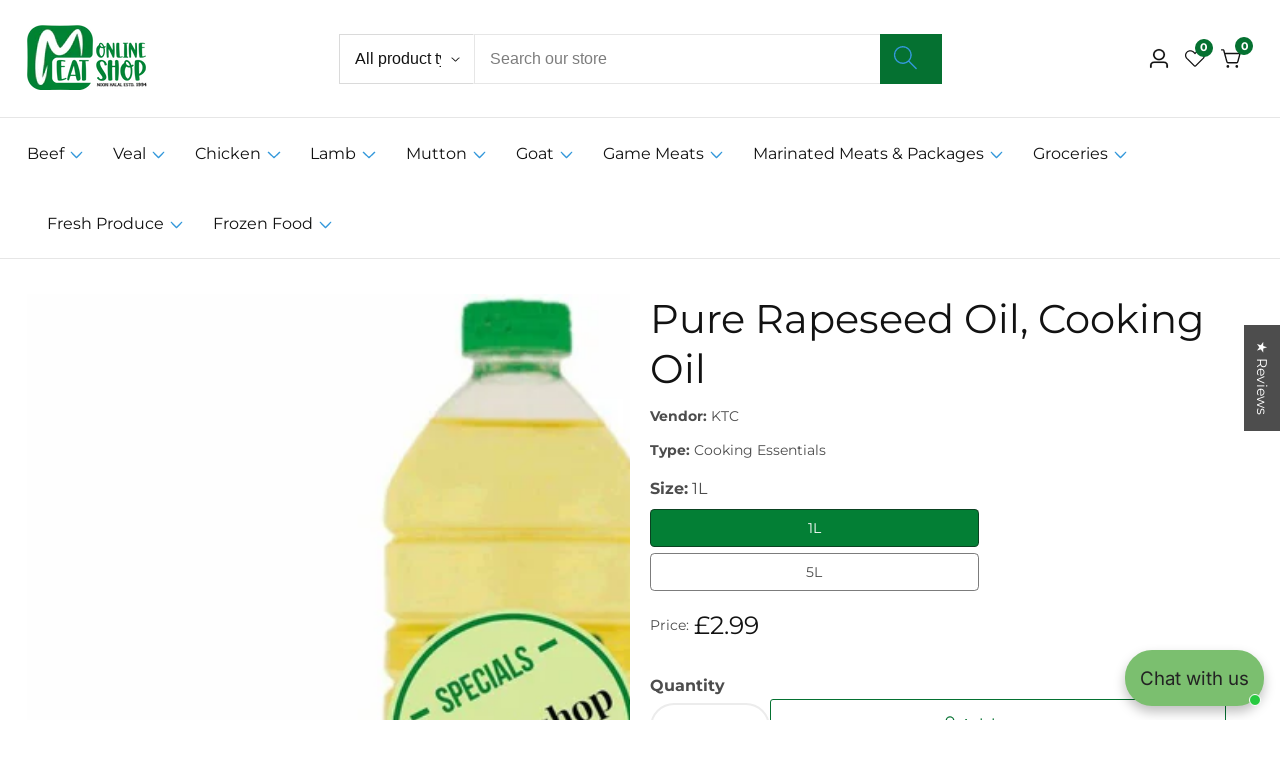

--- FILE ---
content_type: text/html; charset=utf-8
request_url: https://onlinemeatshop.com/products/pure-rapeseed-oil-cooking-oil-html
body_size: 94285
content:

<!doctype html>
<html
  class="no-js"
  lang="en"
  
>
  <head>
    <meta charset="utf-8">
    <meta http-equiv="X-UA-Compatible" content="IE=edge">
    <meta name="viewport" content="width=device-width,initial-scale=1">
    <meta name="theme-color" content="">
    <link rel="canonical" href="https://onlinemeatshop.com/products/pure-rapeseed-oil-cooking-oil-html">
    <link rel="preconnect" href="https://cdn.shopify.com" crossorigin><link rel="icon" type="image/png" href="//onlinemeatshop.com/cdn/shop/files/OMS_Logo_cropped.png?crop=center&height=32&v=1752933740&width=32"><link rel="preconnect" href="https://fonts.shopifycdn.com" crossorigin><title>
      Pure Rapeseed Oil, Cooking Oil
 &ndash; Onlinemeatshop.com</title>

    
      <meta name="description" content="Pure Rapeseed Oil, Cooking Oil, Three generational business, delivery service online. Finest &amp; freshest Halal Meat, Poultry &amp; Groceries. Onlinemeatshop">
    

    

<meta property="og:site_name" content="Onlinemeatshop.com">
<meta property="og:url" content="https://onlinemeatshop.com/products/pure-rapeseed-oil-cooking-oil-html">
<meta property="og:title" content="Pure Rapeseed Oil, Cooking Oil">
<meta property="og:type" content="product">
<meta property="og:description" content="Pure Rapeseed Oil, Cooking Oil, Three generational business, delivery service online. Finest &amp; freshest Halal Meat, Poultry &amp; Groceries. Onlinemeatshop"><meta property="og:image" content="http://onlinemeatshop.com/cdn/shop/files/onlinemeatshop-pure-rapeseed-oil-cooking-oil-onlinemeashopcom__23368.1604821697.1280.1280-181614.jpg?v=1729217827">
  <meta property="og:image:secure_url" content="https://onlinemeatshop.com/cdn/shop/files/onlinemeatshop-pure-rapeseed-oil-cooking-oil-onlinemeashopcom__23368.1604821697.1280.1280-181614.jpg?v=1729217827">
  <meta property="og:image:width" content="1280">
  <meta property="og:image:height" content="1280"><meta property="og:price:amount" content="2.99">
  <meta property="og:price:currency" content="GBP"><meta name="twitter:card" content="summary_large_image">
<meta name="twitter:title" content="Pure Rapeseed Oil, Cooking Oil">
<meta name="twitter:description" content="Pure Rapeseed Oil, Cooking Oil, Three generational business, delivery service online. Finest &amp; freshest Halal Meat, Poultry &amp; Groceries. Onlinemeatshop">


    <script src="//onlinemeatshop.com/cdn/shop/t/21/assets/utility.js?v=174554911154985135931753907235" defer="defer"></script>
    <script src="//onlinemeatshop.com/cdn/shop/t/21/assets/theme.js?v=106881249620176212181753907235" defer="defer"></script>
    <script src="//onlinemeatshop.com/cdn/shop/t/21/assets/loadMore.js?v=110682198279885056101753907234" defer="defer"></script>
    <script src="//onlinemeatshop.com/cdn/shop/t/21/assets/swiper-bundle.min.js?v=2172511954140529931753907235"></script>
    <script src="//onlinemeatshop.com/cdn/shop/t/21/assets/custom.js?v=57595886580781305791753907234" defer="defer"></script>
    <script src="//onlinemeatshop.com/cdn/shop/t/21/assets/slideshow.js?v=163794430416653749151753907235" defer="defer"></script>
    <script src="//onlinemeatshop.com/cdn/shop/t/21/assets/tab-active.js?v=56874913308069119601753907235" defer="defer"></script>
    <script src="//onlinemeatshop.com/cdn/shop/t/21/assets/counter-up.js?v=41485555135145303971753907234" defer="defer"></script><script>window.performance && window.performance.mark && window.performance.mark('shopify.content_for_header.start');</script><meta name="google-site-verification" content="17TjdXMOA-jK-1U5fSjrDMKOg8qDHzBzJWP39yICRK4">
<meta name="google-site-verification" content="h0mFnvPlcRxr1Vid_KZP0RU8LpehKhAcns0hYJrNGbo">
<meta name="facebook-domain-verification" content="8q0rkbikuh049ruhde39tdu9oqsrpi">
<meta id="shopify-digital-wallet" name="shopify-digital-wallet" content="/52137459891/digital_wallets/dialog">
<meta name="shopify-checkout-api-token" content="802a8f8d492e9a7c0e483105b6fbc81d">
<meta id="in-context-paypal-metadata" data-shop-id="52137459891" data-venmo-supported="false" data-environment="production" data-locale="en_US" data-paypal-v4="true" data-currency="GBP">
<link rel="alternate" type="application/json+oembed" href="https://onlinemeatshop.com/products/pure-rapeseed-oil-cooking-oil-html.oembed">
<script async="async" src="/checkouts/internal/preloads.js?locale=en-GB"></script>
<link rel="preconnect" href="https://shop.app" crossorigin="anonymous">
<script async="async" src="https://shop.app/checkouts/internal/preloads.js?locale=en-GB&shop_id=52137459891" crossorigin="anonymous"></script>
<script id="apple-pay-shop-capabilities" type="application/json">{"shopId":52137459891,"countryCode":"GB","currencyCode":"GBP","merchantCapabilities":["supports3DS"],"merchantId":"gid:\/\/shopify\/Shop\/52137459891","merchantName":"Onlinemeatshop.com","requiredBillingContactFields":["postalAddress","email","phone"],"requiredShippingContactFields":["postalAddress","email","phone"],"shippingType":"shipping","supportedNetworks":["visa","maestro","masterCard","amex","discover","elo"],"total":{"type":"pending","label":"Onlinemeatshop.com","amount":"1.00"},"shopifyPaymentsEnabled":true,"supportsSubscriptions":true}</script>
<script id="shopify-features" type="application/json">{"accessToken":"802a8f8d492e9a7c0e483105b6fbc81d","betas":["rich-media-storefront-analytics"],"domain":"onlinemeatshop.com","predictiveSearch":true,"shopId":52137459891,"locale":"en"}</script>
<script>var Shopify = Shopify || {};
Shopify.shop = "onlinemeatshopuk.myshopify.com";
Shopify.locale = "en";
Shopify.currency = {"active":"GBP","rate":"1.0"};
Shopify.country = "GB";
Shopify.theme = {"name":"suruchi-v8-1-0","id":184186929539,"schema_name":"Suruchi","schema_version":"8.1.0","theme_store_id":null,"role":"main"};
Shopify.theme.handle = "null";
Shopify.theme.style = {"id":null,"handle":null};
Shopify.cdnHost = "onlinemeatshop.com/cdn";
Shopify.routes = Shopify.routes || {};
Shopify.routes.root = "/";</script>
<script type="module">!function(o){(o.Shopify=o.Shopify||{}).modules=!0}(window);</script>
<script>!function(o){function n(){var o=[];function n(){o.push(Array.prototype.slice.apply(arguments))}return n.q=o,n}var t=o.Shopify=o.Shopify||{};t.loadFeatures=n(),t.autoloadFeatures=n()}(window);</script>
<script>
  window.ShopifyPay = window.ShopifyPay || {};
  window.ShopifyPay.apiHost = "shop.app\/pay";
  window.ShopifyPay.redirectState = null;
</script>
<script id="shop-js-analytics" type="application/json">{"pageType":"product"}</script>
<script defer="defer" async type="module" src="//onlinemeatshop.com/cdn/shopifycloud/shop-js/modules/v2/client.init-shop-cart-sync_BT-GjEfc.en.esm.js"></script>
<script defer="defer" async type="module" src="//onlinemeatshop.com/cdn/shopifycloud/shop-js/modules/v2/chunk.common_D58fp_Oc.esm.js"></script>
<script defer="defer" async type="module" src="//onlinemeatshop.com/cdn/shopifycloud/shop-js/modules/v2/chunk.modal_xMitdFEc.esm.js"></script>
<script type="module">
  await import("//onlinemeatshop.com/cdn/shopifycloud/shop-js/modules/v2/client.init-shop-cart-sync_BT-GjEfc.en.esm.js");
await import("//onlinemeatshop.com/cdn/shopifycloud/shop-js/modules/v2/chunk.common_D58fp_Oc.esm.js");
await import("//onlinemeatshop.com/cdn/shopifycloud/shop-js/modules/v2/chunk.modal_xMitdFEc.esm.js");

  window.Shopify.SignInWithShop?.initShopCartSync?.({"fedCMEnabled":true,"windoidEnabled":true});

</script>
<script defer="defer" async type="module" src="//onlinemeatshop.com/cdn/shopifycloud/shop-js/modules/v2/client.payment-terms_Ci9AEqFq.en.esm.js"></script>
<script defer="defer" async type="module" src="//onlinemeatshop.com/cdn/shopifycloud/shop-js/modules/v2/chunk.common_D58fp_Oc.esm.js"></script>
<script defer="defer" async type="module" src="//onlinemeatshop.com/cdn/shopifycloud/shop-js/modules/v2/chunk.modal_xMitdFEc.esm.js"></script>
<script type="module">
  await import("//onlinemeatshop.com/cdn/shopifycloud/shop-js/modules/v2/client.payment-terms_Ci9AEqFq.en.esm.js");
await import("//onlinemeatshop.com/cdn/shopifycloud/shop-js/modules/v2/chunk.common_D58fp_Oc.esm.js");
await import("//onlinemeatshop.com/cdn/shopifycloud/shop-js/modules/v2/chunk.modal_xMitdFEc.esm.js");

  
</script>
<script>
  window.Shopify = window.Shopify || {};
  if (!window.Shopify.featureAssets) window.Shopify.featureAssets = {};
  window.Shopify.featureAssets['shop-js'] = {"shop-cart-sync":["modules/v2/client.shop-cart-sync_DZOKe7Ll.en.esm.js","modules/v2/chunk.common_D58fp_Oc.esm.js","modules/v2/chunk.modal_xMitdFEc.esm.js"],"init-fed-cm":["modules/v2/client.init-fed-cm_B6oLuCjv.en.esm.js","modules/v2/chunk.common_D58fp_Oc.esm.js","modules/v2/chunk.modal_xMitdFEc.esm.js"],"shop-cash-offers":["modules/v2/client.shop-cash-offers_D2sdYoxE.en.esm.js","modules/v2/chunk.common_D58fp_Oc.esm.js","modules/v2/chunk.modal_xMitdFEc.esm.js"],"shop-login-button":["modules/v2/client.shop-login-button_QeVjl5Y3.en.esm.js","modules/v2/chunk.common_D58fp_Oc.esm.js","modules/v2/chunk.modal_xMitdFEc.esm.js"],"pay-button":["modules/v2/client.pay-button_DXTOsIq6.en.esm.js","modules/v2/chunk.common_D58fp_Oc.esm.js","modules/v2/chunk.modal_xMitdFEc.esm.js"],"shop-button":["modules/v2/client.shop-button_DQZHx9pm.en.esm.js","modules/v2/chunk.common_D58fp_Oc.esm.js","modules/v2/chunk.modal_xMitdFEc.esm.js"],"avatar":["modules/v2/client.avatar_BTnouDA3.en.esm.js"],"init-windoid":["modules/v2/client.init-windoid_CR1B-cfM.en.esm.js","modules/v2/chunk.common_D58fp_Oc.esm.js","modules/v2/chunk.modal_xMitdFEc.esm.js"],"init-shop-for-new-customer-accounts":["modules/v2/client.init-shop-for-new-customer-accounts_C_vY_xzh.en.esm.js","modules/v2/client.shop-login-button_QeVjl5Y3.en.esm.js","modules/v2/chunk.common_D58fp_Oc.esm.js","modules/v2/chunk.modal_xMitdFEc.esm.js"],"init-shop-email-lookup-coordinator":["modules/v2/client.init-shop-email-lookup-coordinator_BI7n9ZSv.en.esm.js","modules/v2/chunk.common_D58fp_Oc.esm.js","modules/v2/chunk.modal_xMitdFEc.esm.js"],"init-shop-cart-sync":["modules/v2/client.init-shop-cart-sync_BT-GjEfc.en.esm.js","modules/v2/chunk.common_D58fp_Oc.esm.js","modules/v2/chunk.modal_xMitdFEc.esm.js"],"shop-toast-manager":["modules/v2/client.shop-toast-manager_DiYdP3xc.en.esm.js","modules/v2/chunk.common_D58fp_Oc.esm.js","modules/v2/chunk.modal_xMitdFEc.esm.js"],"init-customer-accounts":["modules/v2/client.init-customer-accounts_D9ZNqS-Q.en.esm.js","modules/v2/client.shop-login-button_QeVjl5Y3.en.esm.js","modules/v2/chunk.common_D58fp_Oc.esm.js","modules/v2/chunk.modal_xMitdFEc.esm.js"],"init-customer-accounts-sign-up":["modules/v2/client.init-customer-accounts-sign-up_iGw4briv.en.esm.js","modules/v2/client.shop-login-button_QeVjl5Y3.en.esm.js","modules/v2/chunk.common_D58fp_Oc.esm.js","modules/v2/chunk.modal_xMitdFEc.esm.js"],"shop-follow-button":["modules/v2/client.shop-follow-button_CqMgW2wH.en.esm.js","modules/v2/chunk.common_D58fp_Oc.esm.js","modules/v2/chunk.modal_xMitdFEc.esm.js"],"checkout-modal":["modules/v2/client.checkout-modal_xHeaAweL.en.esm.js","modules/v2/chunk.common_D58fp_Oc.esm.js","modules/v2/chunk.modal_xMitdFEc.esm.js"],"shop-login":["modules/v2/client.shop-login_D91U-Q7h.en.esm.js","modules/v2/chunk.common_D58fp_Oc.esm.js","modules/v2/chunk.modal_xMitdFEc.esm.js"],"lead-capture":["modules/v2/client.lead-capture_BJmE1dJe.en.esm.js","modules/v2/chunk.common_D58fp_Oc.esm.js","modules/v2/chunk.modal_xMitdFEc.esm.js"],"payment-terms":["modules/v2/client.payment-terms_Ci9AEqFq.en.esm.js","modules/v2/chunk.common_D58fp_Oc.esm.js","modules/v2/chunk.modal_xMitdFEc.esm.js"]};
</script>
<script>(function() {
  var isLoaded = false;
  function asyncLoad() {
    if (isLoaded) return;
    isLoaded = true;
    var urls = ["https:\/\/ecommplugins-scripts.trustpilot.com\/v2.1\/js\/header.min.js?settings=eyJrZXkiOiIyVGVaWGRSSmltZ2JYQmZnIiwicyI6InNrdSJ9\u0026shop=onlinemeatshopuk.myshopify.com","https:\/\/ecommplugins-trustboxsettings.trustpilot.com\/onlinemeatshopuk.myshopify.com.js?settings=1729217706395\u0026shop=onlinemeatshopuk.myshopify.com","https:\/\/widget.trustpilot.com\/bootstrap\/v5\/tp.widget.sync.bootstrap.min.js?shop=onlinemeatshopuk.myshopify.com","\/\/cdn.shopify.com\/proxy\/e293f45c2224dc3585aee8c3588968961a0a86400741a5c6fd017bb5c19b685c\/bingshoppingtool-t2app-prod.trafficmanager.net\/uet\/tracking_script?shop=onlinemeatshopuk.myshopify.com\u0026sp-cache-control=cHVibGljLCBtYXgtYWdlPTkwMA","https:\/\/reorderify.onrender.com\/reorderify.js?shop=onlinemeatshopuk.myshopify.com"];
    for (var i = 0; i < urls.length; i++) {
      var s = document.createElement('script');
      s.type = 'text/javascript';
      s.async = true;
      s.src = urls[i];
      var x = document.getElementsByTagName('script')[0];
      x.parentNode.insertBefore(s, x);
    }
  };
  if(window.attachEvent) {
    window.attachEvent('onload', asyncLoad);
  } else {
    window.addEventListener('load', asyncLoad, false);
  }
})();</script>
<script id="__st">var __st={"a":52137459891,"offset":0,"reqid":"5d320b88-9b39-4dae-b909-7e7ef7604de5-1769252430","pageurl":"onlinemeatshop.com\/products\/pure-rapeseed-oil-cooking-oil-html","u":"4e0039899792","p":"product","rtyp":"product","rid":6198626943155};</script>
<script>window.ShopifyPaypalV4VisibilityTracking = true;</script>
<script id="captcha-bootstrap">!function(){'use strict';const t='contact',e='account',n='new_comment',o=[[t,t],['blogs',n],['comments',n],[t,'customer']],c=[[e,'customer_login'],[e,'guest_login'],[e,'recover_customer_password'],[e,'create_customer']],r=t=>t.map((([t,e])=>`form[action*='/${t}']:not([data-nocaptcha='true']) input[name='form_type'][value='${e}']`)).join(','),a=t=>()=>t?[...document.querySelectorAll(t)].map((t=>t.form)):[];function s(){const t=[...o],e=r(t);return a(e)}const i='password',u='form_key',d=['recaptcha-v3-token','g-recaptcha-response','h-captcha-response',i],f=()=>{try{return window.sessionStorage}catch{return}},m='__shopify_v',_=t=>t.elements[u];function p(t,e,n=!1){try{const o=window.sessionStorage,c=JSON.parse(o.getItem(e)),{data:r}=function(t){const{data:e,action:n}=t;return t[m]||n?{data:e,action:n}:{data:t,action:n}}(c);for(const[e,n]of Object.entries(r))t.elements[e]&&(t.elements[e].value=n);n&&o.removeItem(e)}catch(o){console.error('form repopulation failed',{error:o})}}const l='form_type',E='cptcha';function T(t){t.dataset[E]=!0}const w=window,h=w.document,L='Shopify',v='ce_forms',y='captcha';let A=!1;((t,e)=>{const n=(g='f06e6c50-85a8-45c8-87d0-21a2b65856fe',I='https://cdn.shopify.com/shopifycloud/storefront-forms-hcaptcha/ce_storefront_forms_captcha_hcaptcha.v1.5.2.iife.js',D={infoText:'Protected by hCaptcha',privacyText:'Privacy',termsText:'Terms'},(t,e,n)=>{const o=w[L][v],c=o.bindForm;if(c)return c(t,g,e,D).then(n);var r;o.q.push([[t,g,e,D],n]),r=I,A||(h.body.append(Object.assign(h.createElement('script'),{id:'captcha-provider',async:!0,src:r})),A=!0)});var g,I,D;w[L]=w[L]||{},w[L][v]=w[L][v]||{},w[L][v].q=[],w[L][y]=w[L][y]||{},w[L][y].protect=function(t,e){n(t,void 0,e),T(t)},Object.freeze(w[L][y]),function(t,e,n,w,h,L){const[v,y,A,g]=function(t,e,n){const i=e?o:[],u=t?c:[],d=[...i,...u],f=r(d),m=r(i),_=r(d.filter((([t,e])=>n.includes(e))));return[a(f),a(m),a(_),s()]}(w,h,L),I=t=>{const e=t.target;return e instanceof HTMLFormElement?e:e&&e.form},D=t=>v().includes(t);t.addEventListener('submit',(t=>{const e=I(t);if(!e)return;const n=D(e)&&!e.dataset.hcaptchaBound&&!e.dataset.recaptchaBound,o=_(e),c=g().includes(e)&&(!o||!o.value);(n||c)&&t.preventDefault(),c&&!n&&(function(t){try{if(!f())return;!function(t){const e=f();if(!e)return;const n=_(t);if(!n)return;const o=n.value;o&&e.removeItem(o)}(t);const e=Array.from(Array(32),(()=>Math.random().toString(36)[2])).join('');!function(t,e){_(t)||t.append(Object.assign(document.createElement('input'),{type:'hidden',name:u})),t.elements[u].value=e}(t,e),function(t,e){const n=f();if(!n)return;const o=[...t.querySelectorAll(`input[type='${i}']`)].map((({name:t})=>t)),c=[...d,...o],r={};for(const[a,s]of new FormData(t).entries())c.includes(a)||(r[a]=s);n.setItem(e,JSON.stringify({[m]:1,action:t.action,data:r}))}(t,e)}catch(e){console.error('failed to persist form',e)}}(e),e.submit())}));const S=(t,e)=>{t&&!t.dataset[E]&&(n(t,e.some((e=>e===t))),T(t))};for(const o of['focusin','change'])t.addEventListener(o,(t=>{const e=I(t);D(e)&&S(e,y())}));const B=e.get('form_key'),M=e.get(l),P=B&&M;t.addEventListener('DOMContentLoaded',(()=>{const t=y();if(P)for(const e of t)e.elements[l].value===M&&p(e,B);[...new Set([...A(),...v().filter((t=>'true'===t.dataset.shopifyCaptcha))])].forEach((e=>S(e,t)))}))}(h,new URLSearchParams(w.location.search),n,t,e,['guest_login'])})(!0,!0)}();</script>
<script integrity="sha256-4kQ18oKyAcykRKYeNunJcIwy7WH5gtpwJnB7kiuLZ1E=" data-source-attribution="shopify.loadfeatures" defer="defer" src="//onlinemeatshop.com/cdn/shopifycloud/storefront/assets/storefront/load_feature-a0a9edcb.js" crossorigin="anonymous"></script>
<script crossorigin="anonymous" defer="defer" src="//onlinemeatshop.com/cdn/shopifycloud/storefront/assets/shopify_pay/storefront-65b4c6d7.js?v=20250812"></script>
<script data-source-attribution="shopify.dynamic_checkout.dynamic.init">var Shopify=Shopify||{};Shopify.PaymentButton=Shopify.PaymentButton||{isStorefrontPortableWallets:!0,init:function(){window.Shopify.PaymentButton.init=function(){};var t=document.createElement("script");t.src="https://onlinemeatshop.com/cdn/shopifycloud/portable-wallets/latest/portable-wallets.en.js",t.type="module",document.head.appendChild(t)}};
</script>
<script data-source-attribution="shopify.dynamic_checkout.buyer_consent">
  function portableWalletsHideBuyerConsent(e){var t=document.getElementById("shopify-buyer-consent"),n=document.getElementById("shopify-subscription-policy-button");t&&n&&(t.classList.add("hidden"),t.setAttribute("aria-hidden","true"),n.removeEventListener("click",e))}function portableWalletsShowBuyerConsent(e){var t=document.getElementById("shopify-buyer-consent"),n=document.getElementById("shopify-subscription-policy-button");t&&n&&(t.classList.remove("hidden"),t.removeAttribute("aria-hidden"),n.addEventListener("click",e))}window.Shopify?.PaymentButton&&(window.Shopify.PaymentButton.hideBuyerConsent=portableWalletsHideBuyerConsent,window.Shopify.PaymentButton.showBuyerConsent=portableWalletsShowBuyerConsent);
</script>
<script>
  function portableWalletsCleanup(e){e&&e.src&&console.error("Failed to load portable wallets script "+e.src);var t=document.querySelectorAll("shopify-accelerated-checkout .shopify-payment-button__skeleton, shopify-accelerated-checkout-cart .wallet-cart-button__skeleton"),e=document.getElementById("shopify-buyer-consent");for(let e=0;e<t.length;e++)t[e].remove();e&&e.remove()}function portableWalletsNotLoadedAsModule(e){e instanceof ErrorEvent&&"string"==typeof e.message&&e.message.includes("import.meta")&&"string"==typeof e.filename&&e.filename.includes("portable-wallets")&&(window.removeEventListener("error",portableWalletsNotLoadedAsModule),window.Shopify.PaymentButton.failedToLoad=e,"loading"===document.readyState?document.addEventListener("DOMContentLoaded",window.Shopify.PaymentButton.init):window.Shopify.PaymentButton.init())}window.addEventListener("error",portableWalletsNotLoadedAsModule);
</script>

<script type="module" src="https://onlinemeatshop.com/cdn/shopifycloud/portable-wallets/latest/portable-wallets.en.js" onError="portableWalletsCleanup(this)" crossorigin="anonymous"></script>
<script nomodule>
  document.addEventListener("DOMContentLoaded", portableWalletsCleanup);
</script>

<link id="shopify-accelerated-checkout-styles" rel="stylesheet" media="screen" href="https://onlinemeatshop.com/cdn/shopifycloud/portable-wallets/latest/accelerated-checkout-backwards-compat.css" crossorigin="anonymous">
<style id="shopify-accelerated-checkout-cart">
        #shopify-buyer-consent {
  margin-top: 1em;
  display: inline-block;
  width: 100%;
}

#shopify-buyer-consent.hidden {
  display: none;
}

#shopify-subscription-policy-button {
  background: none;
  border: none;
  padding: 0;
  text-decoration: underline;
  font-size: inherit;
  cursor: pointer;
}

#shopify-subscription-policy-button::before {
  box-shadow: none;
}

      </style>

<script>window.performance && window.performance.mark && window.performance.mark('shopify.content_for_header.end');</script>

    
<style data-shopify>
@font-face {
  font-family: Montserrat;
  font-weight: 400;
  font-style: normal;
  font-display: swap;
  src: url("//onlinemeatshop.com/cdn/fonts/montserrat/montserrat_n4.81949fa0ac9fd2021e16436151e8eaa539321637.woff2") format("woff2"),
       url("//onlinemeatshop.com/cdn/fonts/montserrat/montserrat_n4.a6c632ca7b62da89c3594789ba828388aac693fe.woff") format("woff");
}

    @font-face {
  font-family: Montserrat;
  font-weight: 700;
  font-style: normal;
  font-display: swap;
  src: url("//onlinemeatshop.com/cdn/fonts/montserrat/montserrat_n7.3c434e22befd5c18a6b4afadb1e3d77c128c7939.woff2") format("woff2"),
       url("//onlinemeatshop.com/cdn/fonts/montserrat/montserrat_n7.5d9fa6e2cae713c8fb539a9876489d86207fe957.woff") format("woff");
}

    @font-face {
  font-family: Montserrat;
  font-weight: 400;
  font-style: italic;
  font-display: swap;
  src: url("//onlinemeatshop.com/cdn/fonts/montserrat/montserrat_i4.5a4ea298b4789e064f62a29aafc18d41f09ae59b.woff2") format("woff2"),
       url("//onlinemeatshop.com/cdn/fonts/montserrat/montserrat_i4.072b5869c5e0ed5b9d2021e4c2af132e16681ad2.woff") format("woff");
}

    @font-face {
  font-family: Montserrat;
  font-weight: 700;
  font-style: italic;
  font-display: swap;
  src: url("//onlinemeatshop.com/cdn/fonts/montserrat/montserrat_i7.a0d4a463df4f146567d871890ffb3c80408e7732.woff2") format("woff2"),
       url("//onlinemeatshop.com/cdn/fonts/montserrat/montserrat_i7.f6ec9f2a0681acc6f8152c40921d2a4d2e1a2c78.woff") format("woff");
}

@font-face {
  font-family: Montserrat;
  font-weight: 400;
  font-style: normal;
  font-display: swap;
  src: url("//onlinemeatshop.com/cdn/fonts/montserrat/montserrat_n4.81949fa0ac9fd2021e16436151e8eaa539321637.woff2") format("woff2"),
       url("//onlinemeatshop.com/cdn/fonts/montserrat/montserrat_n4.a6c632ca7b62da89c3594789ba828388aac693fe.woff") format("woff");
}


      :root,
      .color-background-1 {
        --color-background: 255,255,255;
      
        --gradient-background: #ffffff;
      
        --color-foreground: 18,18,18;
        --color-shadow: ,,;
        --color-button: 5,113,49;
        --color-button-text: 255,255,255;
        --color-secondary-button: 255,255,255;
        --color-secondary-button-text: 5,113,49;
        --color-link: 5,113,49;
        --color-badge-foreground: 18,18,18;
        --color-badge-background: 255,255,255;
        --color-badge-border: 18,18,18;
        --payment-terms-background-color: rgb(255 255 255);
        --primary-button-hover-background: 18,18,18;
        --primary-button-hover-text: 255,255,255;
        --secondary-button-hover-background:  5,113,49;
        --secondary-button-hover-text:  255,255,255;
        --text-link-hover-color:  5,113,49;
        --accent-highlight-color: 5,113,49;
        
          --accent-highlight-gradient: #057131;
        
      }
      
      
      .color-background-2 {
        --color-background: 247,248,252;
      
        --gradient-background: #f7f8fc;
      
        --color-foreground: 18,18,18;
        --color-shadow: ,,;
        --color-button: 18,18,18;
        --color-button-text: 243,243,243;
        --color-secondary-button: 247,248,252;
        --color-secondary-button-text: 18,18,18;
        --color-link: 18,18,18;
        --color-badge-foreground: 18,18,18;
        --color-badge-background: 247,248,252;
        --color-badge-border: 18,18,18;
        --payment-terms-background-color: rgb(247 248 252);
        --primary-button-hover-background: 18,18,18;
        --primary-button-hover-text: 255,255,255;
        --secondary-button-hover-background:  18,18,18;
        --secondary-button-hover-text:  255,255,255;
        --text-link-hover-color:  18,18,18;
        --accent-highlight-color: 238,39,97;
        
          --accent-highlight-gradient: #ee2761;
        
      }
      
      
      .color-inverse {
        --color-background: 255,255,255;
      
        --gradient-background: #ffffff;
      
        --color-foreground: 65,64,64;
        --color-shadow: ,,;
        --color-button: 5,113,49;
        --color-button-text: 255,255,255;
        --color-secondary-button: 255,255,255;
        --color-secondary-button-text: 255,255,255;
        --color-link: 255,255,255;
        --color-badge-foreground: 65,64,64;
        --color-badge-background: 255,255,255;
        --color-badge-border: 65,64,64;
        --payment-terms-background-color: rgb(255 255 255);
        --primary-button-hover-background: 255,255,255;
        --primary-button-hover-text: 5,113,49;
        --secondary-button-hover-background:  255,255,255;
        --secondary-button-hover-text:  5,113,49;
        --text-link-hover-color:  18,18,18;
        --accent-highlight-color: 5,113,49;
        
          --accent-highlight-gradient: #057131;
        
      }
      
      
      .color-accent-1 {
        --color-background: 1,67,28;
      
        --gradient-background: #01431c;
      
        --color-foreground: 255,255,255;
        --color-shadow: ,,;
        --color-button: 255,255,255;
        --color-button-text: 5,113,49;
        --color-secondary-button: 1,67,28;
        --color-secondary-button-text: 255,255,255;
        --color-link: 255,255,255;
        --color-badge-foreground: 255,255,255;
        --color-badge-background: 1,67,28;
        --color-badge-border: 255,255,255;
        --payment-terms-background-color: rgb(1 67 28);
        --primary-button-hover-background: 5,113,49;
        --primary-button-hover-text: 255,255,255;
        --secondary-button-hover-background:  5,113,49;
        --secondary-button-hover-text:  255,255,255;
        --text-link-hover-color:  5,113,49;
        --accent-highlight-color: 238,39,97;
        
          --accent-highlight-gradient: #ee2761;
        
      }
      
      
      .color-accent-2 {
        --color-background: 247,244,242;
      
        --gradient-background: #f7f4f2;
      
        --color-foreground: 51,51,51;
        --color-shadow: ,,;
        --color-button: 255,255,255;
        --color-button-text: 18,18,18;
        --color-secondary-button: 247,244,242;
        --color-secondary-button-text: 255,255,255;
        --color-link: 255,255,255;
        --color-badge-foreground: 51,51,51;
        --color-badge-background: 247,244,242;
        --color-badge-border: 51,51,51;
        --payment-terms-background-color: rgb(247 244 242);
        --primary-button-hover-background: 18,18,18;
        --primary-button-hover-text: 255,255,255;
        --secondary-button-hover-background:  18,18,18;
        --secondary-button-hover-text:  255,255,255;
        --text-link-hover-color:  18,18,18;
        --accent-highlight-color: 66,132,69;
        
          --accent-highlight-gradient: #428445;
        
      }
      

      body, .color-background-1, .color-background-2, .color-inverse, .color-accent-1, .color-accent-2 {
        color: rgba(var(--color-foreground), 0.75);
        background-color: rgb(var(--color-background));
      }


    :root {--font-body-family: Montserrat, sans-serif;
      --font-body-style: normal;
      --font-body-weight: 400;--font-heading-family: Montserrat, sans-serif;
      --font-heading-style: normal;
      --font-heading-weight: 400;--placeholder-background: 245, 245, 245;
      --placeholder-foreground: 5, 113, 49;

      --gradient-base-background-1: #ffffff;
      --gradient-base-background-2: #f7f8fc;
      --gradient-base-accent-1: #ee2761;
      --gradient-base-accent-2: #131313;

  	  --font-body-size: 0.9;
  	  --font-heading-size: 1.1111111111111112;
  	  --heading-letter-spacing: 0px;
  	  --header-text-case: none;

  	  --button-border-width: 1px;
      --button-border-radius: 3px;
      --button-letter-spacing: 0px;
  	  --button-font-size: 1.1111111111111112;
  	  --button-text-case: none;

      --container-lg-width: 120rem;
      --page-width: 120rem;
      --container-fluid-offset: 19rem;
      --transition: all 0.3s ease 0s;
      --duration-long: 500ms;
      --grid-desktop-vertical-spacing: 20px;
      --grid-desktop-horizontal-spacing: 20px;
      --grid-mobile-vertical-spacing: 20px;
      --grid-mobile-horizontal-spacing: 20px;
       --white-color: #FFFFFF;
    }
    *,
    *::before,
    *::after {
      box-sizing: inherit;
    }

    html {
      box-sizing: border-box;
      height: 100%;
      margin: 0;
      padding: 0;
  	font-size: calc(var(--font-body-size) * 62.5%);
    }

    body {
  	margin: 0;
      min-height: 100%;
      font-size: 1.5rem;
  	letter-spacing: 0px;
      line-height: calc(1 + 0.8 / var(--font-body-size));
      font-family: var(--font-body-family);
      font-style: var(--font-body-style);
      font-weight: var(--font-body-weight);
      position: relative;
      visibility: visible;
      overflow-x: hidden;
    }
  @media only screen and (min-width: 992px){
      body {
        font-size: 1.6rem;
      }
  }
</style>


    <link href="//onlinemeatshop.com/cdn/shop/t/21/assets/swiper-bundle.min.css?v=139857924144629129411753907235" rel="stylesheet" type="text/css" media="all" />
    <link href="//onlinemeatshop.com/cdn/shop/t/21/assets/glightbox.min.css?v=6584754293802081701753907234" rel="stylesheet" type="text/css" media="all" />
    <link href="//onlinemeatshop.com/cdn/shop/t/21/assets/theme.css?v=179132563395029929871753907235" rel="stylesheet" type="text/css" media="all" />
<link rel="preload" as="font" href="//onlinemeatshop.com/cdn/fonts/montserrat/montserrat_n4.81949fa0ac9fd2021e16436151e8eaa539321637.woff2" type="font/woff2" crossorigin><link rel="preload" as="font" href="//onlinemeatshop.com/cdn/fonts/montserrat/montserrat_n4.81949fa0ac9fd2021e16436151e8eaa539321637.woff2" type="font/woff2" crossorigin><script>
      document.documentElement.className = document.documentElement.className.replace('no-js', 'js');
    </script>
  <!-- BEGIN app block: shopify://apps/consentmo-gdpr/blocks/gdpr_cookie_consent/4fbe573f-a377-4fea-9801-3ee0858cae41 -->


<!-- END app block --><!-- BEGIN app block: shopify://apps/triplewhale/blocks/triple_pixel_snippet/483d496b-3f1a-4609-aea7-8eee3b6b7a2a --><link rel='preconnect dns-prefetch' href='https://api.config-security.com/' crossorigin />
<link rel='preconnect dns-prefetch' href='https://conf.config-security.com/' crossorigin />
<script>
/* >> TriplePixel :: start*/
window.TriplePixelData={TripleName:"onlinemeatshopuk.myshopify.com",ver:"2.16",plat:"SHOPIFY",isHeadless:false,src:'SHOPIFY_EXT',product:{id:"6198626943155",name:`Pure Rapeseed Oil, Cooking Oil`,price:"2.99",variant:"38037157970099"},search:"",collection:"",cart:"drawer",template:"product",curr:"GBP" || "GBP"},function(W,H,A,L,E,_,B,N){function O(U,T,P,H,R){void 0===R&&(R=!1),H=new XMLHttpRequest,P?(H.open("POST",U,!0),H.setRequestHeader("Content-Type","text/plain")):H.open("GET",U,!0),H.send(JSON.stringify(P||{})),H.onreadystatechange=function(){4===H.readyState&&200===H.status?(R=H.responseText,U.includes("/first")?eval(R):P||(N[B]=R)):(299<H.status||H.status<200)&&T&&!R&&(R=!0,O(U,T-1,P))}}if(N=window,!N[H+"sn"]){N[H+"sn"]=1,L=function(){return Date.now().toString(36)+"_"+Math.random().toString(36)};try{A.setItem(H,1+(0|A.getItem(H)||0)),(E=JSON.parse(A.getItem(H+"U")||"[]")).push({u:location.href,r:document.referrer,t:Date.now(),id:L()}),A.setItem(H+"U",JSON.stringify(E))}catch(e){}var i,m,p;A.getItem('"!nC`')||(_=A,A=N,A[H]||(E=A[H]=function(t,e,i){return void 0===i&&(i=[]),"State"==t?E.s:(W=L(),(E._q=E._q||[]).push([W,t,e].concat(i)),W)},E.s="Installed",E._q=[],E.ch=W,B="configSecurityConfModel",N[B]=1,O("https://conf.config-security.com/model",5),i=L(),m=A[atob("c2NyZWVu")],_.setItem("di_pmt_wt",i),p={id:i,action:"profile",avatar:_.getItem("auth-security_rand_salt_"),time:m[atob("d2lkdGg=")]+":"+m[atob("aGVpZ2h0")],host:A.TriplePixelData.TripleName,plat:A.TriplePixelData.plat,url:window.location.href.slice(0,500),ref:document.referrer,ver:A.TriplePixelData.ver},O("https://api.config-security.com/event",5,p),O("https://api.config-security.com/first?host=".concat(p.host,"&plat=").concat(p.plat),5)))}}("","TriplePixel",localStorage);
/* << TriplePixel :: end*/
</script>



<!-- END app block --><!-- BEGIN app block: shopify://apps/tinyseo/blocks/product-json-ld-embed/0605268f-f7c4-4e95-b560-e43df7d59ae4 --><script type="application/ld+json" id="tinyimg-product-json-ld">{
  "@context": "https://schema.org/",
  "@type": "Product",
  "@id": "https://onlinemeatshop.com/products/pure-rapeseed-oil-cooking-oil-html",

  "category": "Cooking Oils",
  

  
  
  

  

  "weight": {
  "@type": "QuantitativeValue",
  "value": "2.2",
  "unitCode": "LBR"
  },"offers" : [
  {
  "@type" : "Offer" ,
  "gtin13": "9502513853810",

  "sku": "38037157970099",
  "priceCurrency" : "GBP" ,
  "price": "2.99",
  "priceValidUntil": "2026-04-24",
  
  
  "availability" : "http://schema.org/InStock",
  
  "itemCondition": "http://schema.org/NewCondition",
  

  "name": "1L",
  "url" : "https://onlinemeatshop.com/products/pure-rapeseed-oil-cooking-oil-html?variant=38037157970099",
  
  "image": "https://onlinemeatshop.com/cdn/shop/files/onlinemeatshop-pure-rapeseed-oil-cooking-oil-onlinemeashopcom__23368.1604821697.1280.1280-181614.jpg?v=1729217827",

  
  
  "hasMerchantReturnPolicy": {
    "@type": "MerchantReturnPolicy",
    "returnPolicyCategory": "https://schema.org/MerchantReturnFiniteReturnWindow",
    
    "url" : "https://onlinemeatshop.com/policies/refund-policy",
    
    
    

    "applicableCountry": "ZZ",
"returnMethod": [
      
      "https://schema.org/ReturnByMail"
    ],
    
    "merchantReturnDays": "30",
    

    "returnFees": "https://schema.org/FreeReturn",
    
    
    "restockingFee": {
      "@type": "MonetaryAmount",
      "value": "0",
      "currency": "GBP"
    },
    
    "refundType": "https://schema.org/FullRefund"
  
  },
  
  
  
  "seller" : {
  "@type" : "Organization",
  "name" : "Onlinemeatshop.com"
  }
  },
  {
  "@type" : "Offer" ,
  "gtin13": "9502513853810",

  "sku": "-4",
  
  "priceCurrency" : "GBP" ,
  "price": "13.99",
  "priceValidUntil": "2026-04-24",
  
  
  "availability" : "http://schema.org/InStock",
  
  "itemCondition": "http://schema.org/NewCondition",
  

  "name": "5L",
  "url" : "https://onlinemeatshop.com/products/pure-rapeseed-oil-cooking-oil-html?variant=38037158068403",
  
  "image": "https://onlinemeatshop.com/cdn/shop/files/onlinemeatshop-pure-rapeseed-oil-cooking-oil-onlinemeashopcom__23368.1604821697.1280.1280-181614.jpg?v=1729217827",

  
  
  "hasMerchantReturnPolicy": {
    "@type": "MerchantReturnPolicy",
    "returnPolicyCategory": "https://schema.org/MerchantReturnFiniteReturnWindow",
    
    "url" : "https://onlinemeatshop.com/policies/refund-policy",
    
    
    

    "applicableCountry": "ZZ",
"returnMethod": [
      
      "https://schema.org/ReturnByMail"
    ],
    
    "merchantReturnDays": "30",
    

    "returnFees": "https://schema.org/FreeReturn",
    
    
    "restockingFee": {
      "@type": "MonetaryAmount",
      "value": "0",
      "currency": "GBP"
    },
    
    "refundType": "https://schema.org/FullRefund"
  
  },
  
  
  
  "seller" : {
  "@type" : "Organization",
  "name" : "Onlinemeatshop.com"
  }
  }
  ],
  "name": "Pure Rapeseed Oil, Cooking Oil","image": "https://onlinemeatshop.com/cdn/shop/files/onlinemeatshop-pure-rapeseed-oil-cooking-oil-onlinemeashopcom__23368.1604821697.1280.1280-181614.jpg?v=1729217827",








  
  
  
  




  
  
  
  
  
  


  
  
  
  
"description": " Pure Rapeseed Oil - 1L Pure Rapeseed Oil is a premium cooking oil known for its light flavour and versatility in the kitchen. Extracted from high-quality rapeseed (canola) plants, this oil is rich in omega-3 and omega-6 fatty acids, making it a healthier choice for everyday cooking. With a high smoke point, Pure Rapeseed Oil is perfect for frying, roasting, baking, and dressing salads, ensuring great results every time. Ingredients  100% Pure rapeseed oil  Usage Suggestions   Frying and Sautéing:  Ideal for frying, whether deep frying or pan frying, due to its high smoke point (around 230°C). Great for preparing crispy vegetables, meats, and fish.    Baking:  Use as a substitute for butter or other oils in baking recipes for a lighter option that retains moisture. Perfect for cakes, muffins, and bread, providing a tender crumb.    Salad Dressings:  Create delicious salad dressings by whisking Pure Rapeseed Oil with vinegar, citrus juices, herbs, and spices. Use as a base for homemade vinaigrettes and marinades.    Roasting:  Drizzle over vegetables before roasting to enhance flavour and achieve a golden, caramelised finish. Suitable for roasting meats and potatoes, adding a rich texture.    Storage   Room Temperature: Store in a cool, dark place away from direct sunlight to maintain freshness and flavour.  Refrigeration: Not required, but can help prolong shelf life if desired.  Pure Rapeseed Oil is a versatile and health-conscious choice for any kitchen. With its neutral flavour and cooking capabilities, it can elevate a variety of dishes while providing nutritional benefits. Enjoy the benefits of Pure Rapeseed Oil as a staple ingredient in your cooking repertoire, making every meal a delight! ",
  "manufacturer": "KTC",
  "material": "",
  "url": "https://onlinemeatshop.com/products/pure-rapeseed-oil-cooking-oil-html",
    
  "additionalProperty":
  [
  
    
    {
    "@type": "PropertyValue",
    "name" : "Size",
    "value": [
    "1L",
    "5L"
    ]
    }
    
    
    ],
    
    "brand": {
      "@type": "Brand",
      "name": "KTC"
    }
 }
</script>
<!-- END app block --><!-- BEGIN app block: shopify://apps/stape-conversion-tracking/blocks/gtm/7e13c847-7971-409d-8fe0-29ec14d5f048 --><script>
  window.lsData = {};
  window.dataLayer = window.dataLayer || [];
  window.addEventListener("message", (event) => {
    if (event.data?.event) {
      window.dataLayer.push(event.data);
    }
  });
  window.dataShopStape = {
    shop: "onlinemeatshop.com",
    shopId: "52137459891",
  }
</script>

<!-- END app block --><!-- BEGIN app block: shopify://apps/tinyseo/blocks/breadcrumbs-json-ld-embed/0605268f-f7c4-4e95-b560-e43df7d59ae4 --><script type="application/ld+json" id="tinyimg-breadcrumbs-json-ld">
      {
        "@context": "https://schema.org",
        "@type": "BreadcrumbList",
        "itemListElement": [
          {
            "@type": "ListItem",
            "position": 1,
            "item": {
              "@id": "https://onlinemeatshop.com",
          "name": "Home"
        }
      }
      
        
        
      ,{
        "@type": "ListItem",
        "position": 2,
        "item": {
          "@id": "https://onlinemeatshop.com/products/pure-rapeseed-oil-cooking-oil-html",
          "name": "Pure Rapeseed Oil, Cooking Oil"
        }
      }
      
      ]
    }
  </script>
<!-- END app block --><!-- BEGIN app block: shopify://apps/minmaxify-order-limits/blocks/app-embed-block/3acfba32-89f3-4377-ae20-cbb9abc48475 --><script type="text/javascript" src="https://limits.minmaxify.com/onlinemeatshopuk.myshopify.com?v=123a&r=20241214110045"></script>

<!-- END app block --><!-- BEGIN app block: shopify://apps/zapiet-pickup-delivery/blocks/app-embed/5599aff0-8af1-473a-a372-ecd72a32b4d5 -->









    <style>.cart__ctas {
display: flex !important;
flex-direction: column;
}
.cart_notification--footer {
display: block !important;
}

.cart--checkout__button {
  display: none !important;
}</style>




<script type="text/javascript">
    var zapietTranslations = {};

    window.ZapietMethods = {"shipping":{"active":false,"enabled":false,"name":"Shipping","sort":0,"status":{"condition":"price","operator":"morethan","value":1500,"enabled":true,"product_conditions":{"enabled":false,"value":"Delivery Only,Pickup Only","enable":false,"property":"tags","hide_button":false}},"button":{"type":"default","default":null,"hover":"","active":null}},"delivery":{"active":true,"enabled":true,"name":"Delivery","sort":1,"status":{"condition":"price","operator":"morethan","value":1000,"enabled":true,"product_conditions":{"enabled":false,"value":"Pickup Only,Shipping Only","enable":false,"property":"tags","hide_button":false}},"button":{"type":"default","default":"https:\/\/zapiet-vapor.s3.amazonaws.com\/uploads\/images\/65f3f5a8-3703-4bd3-add8-5ca65832917d.png","hover":"","active":null}},"pickup":{"active":false,"enabled":true,"name":"Pickup","sort":2,"status":{"condition":"price","operator":"morethan","value":300,"enabled":true,"product_conditions":{"enabled":false,"value":"Delivery Only,Shipping Only","enable":false,"property":"tags","hide_button":false}},"button":{"type":"default","default":null,"hover":"","active":null}}}
    window.ZapietEvent = {
        listen: function(eventKey, callback) {
            if (!this.listeners) {
                this.listeners = [];
            }
            this.listeners.push({
                eventKey: eventKey,
                callback: callback
            });
        },
    };

    

    
        
        var language_settings = {"enable_app":true,"enable_geo_search_for_pickups":false,"pickup_region_filter_enabled":false,"pickup_region_filter_field":null,"currency":"GBP","weight_format":"kg","pickup.enable_map":false,"delivery_validation_method":"partial_postcode_matching","base_country_name":"United Kingdom","base_country_code":"GB","method_display_style":"default","default_method_display_style":"classic","date_format":"l, F j, Y","time_format":"h:i A","week_day_start":"Sun","pickup_address_format":"<span class=\"name\"><strong>{{company_name}}</strong></span><span class=\"address\">{{address_line_1}}<br />{{city}}, {{postal_code}}</span><span class=\"distance\">{{distance}}</span>{{more_information}}","rates_enabled":true,"payment_customization_enabled":false,"distance_format":"mi","enable_delivery_address_autocompletion":false,"enable_delivery_current_location":false,"enable_pickup_address_autocompletion":false,"pickup_date_picker_enabled":true,"pickup_time_picker_enabled":true,"delivery_note_enabled":true,"delivery_note_required":false,"delivery_date_picker_enabled":true,"delivery_time_picker_enabled":true,"shipping.date_picker_enabled":true,"delivery_validate_cart":false,"pickup_validate_cart":false,"gmak":"QUl6YVN5RElLT3AwQy11azdIbmhMNjc5MnRidXl5Z3hrdHkyQW9R","enable_checkout_locale":true,"enable_checkout_url":true,"disable_widget_for_digital_items":false,"disable_widget_for_product_handles":"gift-card","colors":{"widget_active_background_color":null,"widget_active_border_color":null,"widget_active_icon_color":null,"widget_active_text_color":null,"widget_inactive_background_color":null,"widget_inactive_border_color":null,"widget_inactive_icon_color":null,"widget_inactive_text_color":null},"delivery_validator":{"enabled":false,"show_on_page_load":true,"sticky":false},"checkout":{"delivery":{"discount_code":null,"prepopulate_shipping_address":true,"preselect_first_available_time":true},"pickup":{"discount_code":null,"prepopulate_shipping_address":true,"customer_phone_required":false,"preselect_first_location":true,"preselect_first_available_time":true},"shipping":{"discount_code":null}},"day_name_attribute_enabled":false,"methods":{"shipping":{"active":false,"enabled":false,"name":"Shipping","sort":0,"status":{"condition":"price","operator":"morethan","value":1500,"enabled":true,"product_conditions":{"enabled":false,"value":"Delivery Only,Pickup Only","enable":false,"property":"tags","hide_button":false}},"button":{"type":"default","default":null,"hover":"","active":null}},"delivery":{"active":true,"enabled":true,"name":"Delivery","sort":1,"status":{"condition":"price","operator":"morethan","value":1000,"enabled":true,"product_conditions":{"enabled":false,"value":"Pickup Only,Shipping Only","enable":false,"property":"tags","hide_button":false}},"button":{"type":"default","default":"https://zapiet-vapor.s3.amazonaws.com/uploads/images/65f3f5a8-3703-4bd3-add8-5ca65832917d.png","hover":"","active":null}},"pickup":{"active":false,"enabled":true,"name":"Pickup","sort":2,"status":{"condition":"price","operator":"morethan","value":300,"enabled":true,"product_conditions":{"enabled":false,"value":"Delivery Only,Shipping Only","enable":false,"property":"tags","hide_button":false}},"button":{"type":"default","default":null,"hover":"","active":null}}},"translations":{"methods":{"shipping":"Shipping","pickup":"Pickups","delivery":"Delivery"},"calendar":{"january":"January","february":"February","march":"March","april":"April","may":"May","june":"June","july":"July","august":"August","september":"September","october":"October","november":"November","december":"December","sunday":"Sun","monday":"Mon","tuesday":"Tue","wednesday":"Wed","thursday":"Thu","friday":"Fri","saturday":"Sat","today":"","close":"","labelMonthNext":"Next month","labelMonthPrev":"Previous month","labelMonthSelect":"Select a month","labelYearSelect":"Select a year","and":"and","between":"between"},"pickup":{"checkout_button":"Checkout","location_label":"Choose a location.","could_not_find_location":"Sorry, we could not find your location.","datepicker_label":"Choose a date and time.","datepicker_placeholder":"Choose a date and time.","date_time_output":"{{DATE}} at {{TIME}}","location_placeholder":"Enter your postal code ...","filter_by_region_placeholder":"Filter by state/province","heading":"Store Pickup","note":"","max_order_total":"Maximum order value for pickup is £3.00","max_order_weight":"Maximum order weight for pickup is {{ weight }}","min_order_total":"Minimum order value for pickup is £3.00","min_order_weight":"Minimum order weight for pickup is {{ weight }}","more_information":"More information","no_date_time_selected":"Please select a date & time.","no_locations_found":"Sorry, pickup is not available for your selected items.","no_locations_region":"Sorry, pickup is not available in your region.","cart_eligibility_error":"Sorry, pickup is not available for your selected items.","method_not_available":"Not available","opening_hours":"Opening hours","locations_found":"Please select a pickup location:","preselect_first_available_time":"Select a time","dates_not_available":"Sorry, your selected items are not currently available for pickup.","location_error":"Please select a pickup location.","checkout_error":"Please select a date and time for pickup."},"delivery":{"checkout_button":"Checkout","could_not_find_location":"Sorry, we could not find your location.","datepicker_label":"Choose a date and time.","datepicker_placeholder":"Choose a date and time.","date_time_output":"{{DATE}} between {{SLOT_START_TIME}} and {{SLOT_END_TIME}}","delivery_note_label":"Please enter delivery instructions (optional)","delivery_validator_button_label":"Go","delivery_validator_eligible_button_label":"Continue shopping","delivery_validator_eligible_button_link":"#","delivery_validator_eligible_content":"To start shopping just click the button below","delivery_validator_eligible_heading":"Great, we deliver to your area!","delivery_validator_error_button_label":"Continue shopping","delivery_validator_error_button_link":"#","delivery_validator_error_content":"Sorry, it looks like we have encountered an unexpected error. Please try again.","delivery_validator_error_heading":"An error occured","delivery_validator_not_eligible_button_label":"Continue shopping","delivery_validator_not_eligible_button_link":"#","delivery_validator_not_eligible_content":"Simply select the shipping option at checkout and choose your delivery date.","delivery_validator_not_eligible_heading":"We're pleased to offer DHL delivery to your postcode","delivery_validator_placeholder":"Enter your postal code ...","delivery_validator_prelude":"Check our local delivery service","available":"Great! You are eligible for delivery.","heading":"Shipping & Delivery","note":"Enter your postal code to check if you are eligible for local delivery:","max_order_total":"Maximum order value for delivery is £10.00","max_order_weight":"Maximum order weight for delivery is {{ weight }}","min_order_total":"Minimum order value for delivery is £10.00","min_order_weight":"Minimum order weight for delivery is {{ weight }}","delivery_note_error":"Please enter delivery instructions","no_date_time_selected":"Please select a date & time for delivery.","cart_eligibility_error":"Sorry, delivery is not available for your selected items.","method_not_available":"Not available","delivery_note_label_required":"Please enter delivery instructions (required)","location_placeholder":"Enter your postal code ...","preselect_first_available_time":"Select a time","not_available":"Sorry, delivery is not available in your area, please select the \"Shipping\" option instead.","dates_not_available":"Sorry, your selected items are not currently available for delivery.","checkout_error":"Please enter a valid zipcode and select your preferred date and time for delivery."},"shipping":{"checkout_button":"Checkout","datepicker_placeholder":"Choose a date.","heading":"Shipping","note":"<b>Please select the date when you would like your order to be delivered.<b></b></b>","max_order_total":"Maximum order value for shipping is £15.00","max_order_weight":"Maximum order weight for shipping is {{ weight }}","min_order_total":"Minimum order value for shipping is £15.00","min_order_weight":"Minimum order weight for shipping is {{ weight }}","cart_eligibility_error":"Sorry, shipping is not available for your selected items.","method_not_available":"Not available","checkout_error":"Please choose a date for shipping."},"widget":{"zapiet_id_error":"There was a problem adding the Zapiet ID to your cart","attributes_error":"There was a problem adding the attributes to your cart","no_delivery_options_available":"No delivery options are available for your products","no_checkout_method_error":"Please select a delivery option","daily_limits_modal_title":"Some items in your cart are unavailable for the selected date.","daily_limits_modal_description":"Select a different date or adjust your cart.","daily_limits_modal_close_button":"Review products","daily_limits_modal_change_date_button":"Change date","daily_limits_modal_out_of_stock_label":"Out of stock","daily_limits_modal_only_left_label":"Only {{ quantity }} left","sms_consent":"I would like to receive SMS notifications about my order updates."},"order_status":{"pickup_details_heading":"Pickup details","pickup_details_text":"Your order will be ready for collection at our {{ Pickup-Location-Company }} location{% if Pickup-Date %} on {{ Pickup-Date | date: \"%A, %d %B\" }}{% if Pickup-Time %} at {{ Pickup-Time }}{% endif %}{% endif %}","delivery_details_heading":"Delivery details","delivery_details_text":"Your order will be delivered locally by our team{% if Delivery-Date %} on the {{ Delivery-Date | date: \"%A, %d %B\" }}{% if Delivery-Time %} between {{ Delivery-Time }}{% endif %}{% endif %}","shipping_details_heading":"Shipping details","shipping_details_text":"Your order will arrive soon{% if Shipping-Date %} on the {{ Shipping-Date | date: \"%A, %d %B\" }}{% endif %}"},"product_widget":{"title":"Delivery and pickup options:","pickup_at":"Pickup at {{ location }}","ready_for_collection":"Ready for collection from","on":"on","view_all_stores":"View all stores","pickup_not_available_item":"Pickup not available for this item","delivery_not_available_location":"Delivery not available for {{ postal_code }}","delivered_by":"Delivered by {{ date }}","delivered_today":"Delivered today","change":"Change","tomorrow":"tomorrow","today":"today","delivery_to":"Delivery to {{ postal_code }}","showing_options_for":"Showing options for {{ postal_code }}","modal_heading":"Select a store for pickup","modal_subheading":"Showing stores near {{ postal_code }}","show_opening_hours":"Show opening hours","hide_opening_hours":"Hide opening hours","closed":"Closed","input_placeholder":"Enter your postal code","input_button":"Check","input_error":"Add a postal code to check available delivery and pickup options.","pickup_available":"Pickup available","not_available":"Not available","select":"Select","selected":"Selected","find_a_store":"Find a store"},"shipping_language_code":"en","delivery_language_code":"en-AU","pickup_language_code":"en-CA"},"default_language":"en","region":"us-2","api_region":"api-us","enable_zapiet_id_all_items":false,"widget_restore_state_on_load":false,"draft_orders_enabled":false,"preselect_checkout_method":true,"widget_show_could_not_locate_div_error":true,"checkout_extension_enabled":false,"show_pickup_consent_checkbox":false,"show_delivery_consent_checkbox":false,"subscription_paused":false,"pickup_note_enabled":false,"pickup_note_required":false,"shipping_note_enabled":false,"shipping_note_required":false};
        zapietTranslations["en"] = language_settings.translations;
    

    function initializeZapietApp() {
        var products = [];

        

        window.ZapietCachedSettings = {
            cached_config: {"enable_app":true,"enable_geo_search_for_pickups":false,"pickup_region_filter_enabled":false,"pickup_region_filter_field":null,"currency":"GBP","weight_format":"kg","pickup.enable_map":false,"delivery_validation_method":"partial_postcode_matching","base_country_name":"United Kingdom","base_country_code":"GB","method_display_style":"default","default_method_display_style":"classic","date_format":"l, F j, Y","time_format":"h:i A","week_day_start":"Sun","pickup_address_format":"<span class=\"name\"><strong>{{company_name}}</strong></span><span class=\"address\">{{address_line_1}}<br />{{city}}, {{postal_code}}</span><span class=\"distance\">{{distance}}</span>{{more_information}}","rates_enabled":true,"payment_customization_enabled":false,"distance_format":"mi","enable_delivery_address_autocompletion":false,"enable_delivery_current_location":false,"enable_pickup_address_autocompletion":false,"pickup_date_picker_enabled":true,"pickup_time_picker_enabled":true,"delivery_note_enabled":true,"delivery_note_required":false,"delivery_date_picker_enabled":true,"delivery_time_picker_enabled":true,"shipping.date_picker_enabled":true,"delivery_validate_cart":false,"pickup_validate_cart":false,"gmak":"QUl6YVN5RElLT3AwQy11azdIbmhMNjc5MnRidXl5Z3hrdHkyQW9R","enable_checkout_locale":true,"enable_checkout_url":true,"disable_widget_for_digital_items":false,"disable_widget_for_product_handles":"gift-card","colors":{"widget_active_background_color":null,"widget_active_border_color":null,"widget_active_icon_color":null,"widget_active_text_color":null,"widget_inactive_background_color":null,"widget_inactive_border_color":null,"widget_inactive_icon_color":null,"widget_inactive_text_color":null},"delivery_validator":{"enabled":false,"show_on_page_load":true,"sticky":false},"checkout":{"delivery":{"discount_code":null,"prepopulate_shipping_address":true,"preselect_first_available_time":true},"pickup":{"discount_code":null,"prepopulate_shipping_address":true,"customer_phone_required":false,"preselect_first_location":true,"preselect_first_available_time":true},"shipping":{"discount_code":null}},"day_name_attribute_enabled":false,"methods":{"shipping":{"active":false,"enabled":false,"name":"Shipping","sort":0,"status":{"condition":"price","operator":"morethan","value":1500,"enabled":true,"product_conditions":{"enabled":false,"value":"Delivery Only,Pickup Only","enable":false,"property":"tags","hide_button":false}},"button":{"type":"default","default":null,"hover":"","active":null}},"delivery":{"active":true,"enabled":true,"name":"Delivery","sort":1,"status":{"condition":"price","operator":"morethan","value":1000,"enabled":true,"product_conditions":{"enabled":false,"value":"Pickup Only,Shipping Only","enable":false,"property":"tags","hide_button":false}},"button":{"type":"default","default":"https://zapiet-vapor.s3.amazonaws.com/uploads/images/65f3f5a8-3703-4bd3-add8-5ca65832917d.png","hover":"","active":null}},"pickup":{"active":false,"enabled":true,"name":"Pickup","sort":2,"status":{"condition":"price","operator":"morethan","value":300,"enabled":true,"product_conditions":{"enabled":false,"value":"Delivery Only,Shipping Only","enable":false,"property":"tags","hide_button":false}},"button":{"type":"default","default":null,"hover":"","active":null}}},"translations":{"methods":{"shipping":"Shipping","pickup":"Pickups","delivery":"Delivery"},"calendar":{"january":"January","february":"February","march":"March","april":"April","may":"May","june":"June","july":"July","august":"August","september":"September","october":"October","november":"November","december":"December","sunday":"Sun","monday":"Mon","tuesday":"Tue","wednesday":"Wed","thursday":"Thu","friday":"Fri","saturday":"Sat","today":"","close":"","labelMonthNext":"Next month","labelMonthPrev":"Previous month","labelMonthSelect":"Select a month","labelYearSelect":"Select a year","and":"and","between":"between"},"pickup":{"checkout_button":"Checkout","location_label":"Choose a location.","could_not_find_location":"Sorry, we could not find your location.","datepicker_label":"Choose a date and time.","datepicker_placeholder":"Choose a date and time.","date_time_output":"{{DATE}} at {{TIME}}","location_placeholder":"Enter your postal code ...","filter_by_region_placeholder":"Filter by state/province","heading":"Store Pickup","note":"","max_order_total":"Maximum order value for pickup is £3.00","max_order_weight":"Maximum order weight for pickup is {{ weight }}","min_order_total":"Minimum order value for pickup is £3.00","min_order_weight":"Minimum order weight for pickup is {{ weight }}","more_information":"More information","no_date_time_selected":"Please select a date & time.","no_locations_found":"Sorry, pickup is not available for your selected items.","no_locations_region":"Sorry, pickup is not available in your region.","cart_eligibility_error":"Sorry, pickup is not available for your selected items.","method_not_available":"Not available","opening_hours":"Opening hours","locations_found":"Please select a pickup location:","preselect_first_available_time":"Select a time","dates_not_available":"Sorry, your selected items are not currently available for pickup.","location_error":"Please select a pickup location.","checkout_error":"Please select a date and time for pickup."},"delivery":{"checkout_button":"Checkout","could_not_find_location":"Sorry, we could not find your location.","datepicker_label":"Choose a date and time.","datepicker_placeholder":"Choose a date and time.","date_time_output":"{{DATE}} between {{SLOT_START_TIME}} and {{SLOT_END_TIME}}","delivery_note_label":"Please enter delivery instructions (optional)","delivery_validator_button_label":"Go","delivery_validator_eligible_button_label":"Continue shopping","delivery_validator_eligible_button_link":"#","delivery_validator_eligible_content":"To start shopping just click the button below","delivery_validator_eligible_heading":"Great, we deliver to your area!","delivery_validator_error_button_label":"Continue shopping","delivery_validator_error_button_link":"#","delivery_validator_error_content":"Sorry, it looks like we have encountered an unexpected error. Please try again.","delivery_validator_error_heading":"An error occured","delivery_validator_not_eligible_button_label":"Continue shopping","delivery_validator_not_eligible_button_link":"#","delivery_validator_not_eligible_content":"Simply select the shipping option at checkout and choose your delivery date.","delivery_validator_not_eligible_heading":"We're pleased to offer DHL delivery to your postcode","delivery_validator_placeholder":"Enter your postal code ...","delivery_validator_prelude":"Check our local delivery service","available":"Great! You are eligible for delivery.","heading":"Shipping & Delivery","note":"Enter your postal code to check if you are eligible for local delivery:","max_order_total":"Maximum order value for delivery is £10.00","max_order_weight":"Maximum order weight for delivery is {{ weight }}","min_order_total":"Minimum order value for delivery is £10.00","min_order_weight":"Minimum order weight for delivery is {{ weight }}","delivery_note_error":"Please enter delivery instructions","no_date_time_selected":"Please select a date & time for delivery.","cart_eligibility_error":"Sorry, delivery is not available for your selected items.","method_not_available":"Not available","delivery_note_label_required":"Please enter delivery instructions (required)","location_placeholder":"Enter your postal code ...","preselect_first_available_time":"Select a time","not_available":"Sorry, delivery is not available in your area, please select the \"Shipping\" option instead.","dates_not_available":"Sorry, your selected items are not currently available for delivery.","checkout_error":"Please enter a valid zipcode and select your preferred date and time for delivery."},"shipping":{"checkout_button":"Checkout","datepicker_placeholder":"Choose a date.","heading":"Shipping","note":"<b>Please select the date when you would like your order to be delivered.<b></b></b>","max_order_total":"Maximum order value for shipping is £15.00","max_order_weight":"Maximum order weight for shipping is {{ weight }}","min_order_total":"Minimum order value for shipping is £15.00","min_order_weight":"Minimum order weight for shipping is {{ weight }}","cart_eligibility_error":"Sorry, shipping is not available for your selected items.","method_not_available":"Not available","checkout_error":"Please choose a date for shipping."},"widget":{"zapiet_id_error":"There was a problem adding the Zapiet ID to your cart","attributes_error":"There was a problem adding the attributes to your cart","no_delivery_options_available":"No delivery options are available for your products","no_checkout_method_error":"Please select a delivery option","daily_limits_modal_title":"Some items in your cart are unavailable for the selected date.","daily_limits_modal_description":"Select a different date or adjust your cart.","daily_limits_modal_close_button":"Review products","daily_limits_modal_change_date_button":"Change date","daily_limits_modal_out_of_stock_label":"Out of stock","daily_limits_modal_only_left_label":"Only {{ quantity }} left","sms_consent":"I would like to receive SMS notifications about my order updates."},"order_status":{"pickup_details_heading":"Pickup details","pickup_details_text":"Your order will be ready for collection at our {{ Pickup-Location-Company }} location{% if Pickup-Date %} on {{ Pickup-Date | date: \"%A, %d %B\" }}{% if Pickup-Time %} at {{ Pickup-Time }}{% endif %}{% endif %}","delivery_details_heading":"Delivery details","delivery_details_text":"Your order will be delivered locally by our team{% if Delivery-Date %} on the {{ Delivery-Date | date: \"%A, %d %B\" }}{% if Delivery-Time %} between {{ Delivery-Time }}{% endif %}{% endif %}","shipping_details_heading":"Shipping details","shipping_details_text":"Your order will arrive soon{% if Shipping-Date %} on the {{ Shipping-Date | date: \"%A, %d %B\" }}{% endif %}"},"product_widget":{"title":"Delivery and pickup options:","pickup_at":"Pickup at {{ location }}","ready_for_collection":"Ready for collection from","on":"on","view_all_stores":"View all stores","pickup_not_available_item":"Pickup not available for this item","delivery_not_available_location":"Delivery not available for {{ postal_code }}","delivered_by":"Delivered by {{ date }}","delivered_today":"Delivered today","change":"Change","tomorrow":"tomorrow","today":"today","delivery_to":"Delivery to {{ postal_code }}","showing_options_for":"Showing options for {{ postal_code }}","modal_heading":"Select a store for pickup","modal_subheading":"Showing stores near {{ postal_code }}","show_opening_hours":"Show opening hours","hide_opening_hours":"Hide opening hours","closed":"Closed","input_placeholder":"Enter your postal code","input_button":"Check","input_error":"Add a postal code to check available delivery and pickup options.","pickup_available":"Pickup available","not_available":"Not available","select":"Select","selected":"Selected","find_a_store":"Find a store"},"shipping_language_code":"en","delivery_language_code":"en-AU","pickup_language_code":"en-CA"},"default_language":"en","region":"us-2","api_region":"api-us","enable_zapiet_id_all_items":false,"widget_restore_state_on_load":false,"draft_orders_enabled":false,"preselect_checkout_method":true,"widget_show_could_not_locate_div_error":true,"checkout_extension_enabled":false,"show_pickup_consent_checkbox":false,"show_delivery_consent_checkbox":false,"subscription_paused":false,"pickup_note_enabled":false,"pickup_note_required":false,"shipping_note_enabled":false,"shipping_note_required":false},
            shop_identifier: 'onlinemeatshopuk.myshopify.com',
            language_code: 'en',
            checkout_url: '/cart',
            products: products,
            translations: zapietTranslations,
            customer: {
                first_name: '',
                last_name: '',
                company: '',
                address1: '',
                address2: '',
                city: '',
                province: '',
                country: '',
                zip: '',
                phone: '',
                tags: null
            }
        }

        window.Zapiet.start(window.ZapietCachedSettings, true);

        
            window.ZapietEvent.listen('widget_loaded', function() {
                // Custom JavaScript
            });
        
    }

    function loadZapietStyles(href) {
        var ss = document.createElement("link");
        ss.type = "text/css";
        ss.rel = "stylesheet";
        ss.media = "all";
        ss.href = href;
        document.getElementsByTagName("head")[0].appendChild(ss);
    }

    
        loadZapietStyles("https://cdn.shopify.com/extensions/019be05a-52b6-7172-887e-e7eb0fc23ad3/zapiet-pickup-delivery-1073/assets/storepickup.css");
        var zapietLoadScripts = {
            vendor: true,
            storepickup: true,
            pickup: true,
            delivery: true,
            shipping: false,
            pickup_map: false,
            validator: false
        };

        function zapietScriptLoaded(key) {
            zapietLoadScripts[key] = false;
            if (!Object.values(zapietLoadScripts).includes(true)) {
                initializeZapietApp();
            }
        }
    
</script>




    <script type="module" src="https://cdn.shopify.com/extensions/019be05a-52b6-7172-887e-e7eb0fc23ad3/zapiet-pickup-delivery-1073/assets/vendor.js" onload="zapietScriptLoaded('vendor')" defer></script>
    <script type="module" src="https://cdn.shopify.com/extensions/019be05a-52b6-7172-887e-e7eb0fc23ad3/zapiet-pickup-delivery-1073/assets/storepickup.js" onload="zapietScriptLoaded('storepickup')" defer></script>

    

    
        <script type="module" src="https://cdn.shopify.com/extensions/019be05a-52b6-7172-887e-e7eb0fc23ad3/zapiet-pickup-delivery-1073/assets/pickup.js" onload="zapietScriptLoaded('pickup')" defer></script>
    

    
        <script type="module" src="https://cdn.shopify.com/extensions/019be05a-52b6-7172-887e-e7eb0fc23ad3/zapiet-pickup-delivery-1073/assets/delivery.js" onload="zapietScriptLoaded('delivery')" defer></script>
    

    

    


<!-- END app block --><!-- BEGIN app block: shopify://apps/judge-me-reviews/blocks/judgeme_core/61ccd3b1-a9f2-4160-9fe9-4fec8413e5d8 --><!-- Start of Judge.me Core -->






<link rel="dns-prefetch" href="https://cdnwidget.judge.me">
<link rel="dns-prefetch" href="https://cdn.judge.me">
<link rel="dns-prefetch" href="https://cdn1.judge.me">
<link rel="dns-prefetch" href="https://api.judge.me">

<script data-cfasync='false' class='jdgm-settings-script'>window.jdgmSettings={"pagination":5,"disable_web_reviews":false,"badge_no_review_text":"No reviews","badge_n_reviews_text":"{{ n }} review/reviews","hide_badge_preview_if_no_reviews":true,"badge_hide_text":false,"enforce_center_preview_badge":false,"widget_title":"Customer Reviews","widget_open_form_text":"Write a review","widget_close_form_text":"Cancel review","widget_refresh_page_text":"Refresh page","widget_summary_text":"Based on {{ number_of_reviews }} review/reviews","widget_no_review_text":"Be the first to write a review","widget_name_field_text":"Display name","widget_verified_name_field_text":"Verified Name (public)","widget_name_placeholder_text":"Display name","widget_required_field_error_text":"This field is required.","widget_email_field_text":"Email address","widget_verified_email_field_text":"Verified Email (private, can not be edited)","widget_email_placeholder_text":"Your email address","widget_email_field_error_text":"Please enter a valid email address.","widget_rating_field_text":"Rating","widget_review_title_field_text":"Review Title","widget_review_title_placeholder_text":"Give your review a title","widget_review_body_field_text":"Review content","widget_review_body_placeholder_text":"Start writing here...","widget_pictures_field_text":"Picture/Video (optional)","widget_submit_review_text":"Submit Review","widget_submit_verified_review_text":"Submit Verified Review","widget_submit_success_msg_with_auto_publish":"Thank you! Please refresh the page in a few moments to see your review. You can remove or edit your review by logging into \u003ca href='https://judge.me/login' target='_blank' rel='nofollow noopener'\u003eJudge.me\u003c/a\u003e","widget_submit_success_msg_no_auto_publish":"Thank you! Your review will be published as soon as it is approved by the shop admin. You can remove or edit your review by logging into \u003ca href='https://judge.me/login' target='_blank' rel='nofollow noopener'\u003eJudge.me\u003c/a\u003e","widget_show_default_reviews_out_of_total_text":"Showing {{ n_reviews_shown }} out of {{ n_reviews }} reviews.","widget_show_all_link_text":"Show all","widget_show_less_link_text":"Show less","widget_author_said_text":"{{ reviewer_name }} said:","widget_days_text":"{{ n }} days ago","widget_weeks_text":"{{ n }} week/weeks ago","widget_months_text":"{{ n }} month/months ago","widget_years_text":"{{ n }} year/years ago","widget_yesterday_text":"Yesterday","widget_today_text":"Today","widget_replied_text":"\u003e\u003e {{ shop_name }} replied:","widget_read_more_text":"Read more","widget_reviewer_name_as_initial":"","widget_rating_filter_color":"#fbcd0a","widget_rating_filter_see_all_text":"See all reviews","widget_sorting_most_recent_text":"Most Recent","widget_sorting_highest_rating_text":"Highest Rating","widget_sorting_lowest_rating_text":"Lowest Rating","widget_sorting_with_pictures_text":"Only Pictures","widget_sorting_most_helpful_text":"Most Helpful","widget_open_question_form_text":"Ask a question","widget_reviews_subtab_text":"Reviews","widget_questions_subtab_text":"Questions","widget_question_label_text":"Question","widget_answer_label_text":"Answer","widget_question_placeholder_text":"Write your question here","widget_submit_question_text":"Submit Question","widget_question_submit_success_text":"Thank you for your question! We will notify you once it gets answered.","verified_badge_text":"Verified","verified_badge_bg_color":"","verified_badge_text_color":"","verified_badge_placement":"left-of-reviewer-name","widget_review_max_height":"","widget_hide_border":false,"widget_social_share":false,"widget_thumb":false,"widget_review_location_show":false,"widget_location_format":"","all_reviews_include_out_of_store_products":true,"all_reviews_out_of_store_text":"(out of store)","all_reviews_pagination":100,"all_reviews_product_name_prefix_text":"about","enable_review_pictures":true,"enable_question_anwser":false,"widget_theme":"default","review_date_format":"mm/dd/yyyy","default_sort_method":"most-recent","widget_product_reviews_subtab_text":"Product Reviews","widget_shop_reviews_subtab_text":"Shop Reviews","widget_other_products_reviews_text":"Reviews for other products","widget_store_reviews_subtab_text":"Store reviews","widget_no_store_reviews_text":"This store hasn't received any reviews yet","widget_web_restriction_product_reviews_text":"This product hasn't received any reviews yet","widget_no_items_text":"No items found","widget_show_more_text":"Show more","widget_write_a_store_review_text":"Write a Store Review","widget_other_languages_heading":"Reviews in Other Languages","widget_translate_review_text":"Translate review to {{ language }}","widget_translating_review_text":"Translating...","widget_show_original_translation_text":"Show original ({{ language }})","widget_translate_review_failed_text":"Review couldn't be translated.","widget_translate_review_retry_text":"Retry","widget_translate_review_try_again_later_text":"Try again later","show_product_url_for_grouped_product":false,"widget_sorting_pictures_first_text":"Pictures First","show_pictures_on_all_rev_page_mobile":false,"show_pictures_on_all_rev_page_desktop":false,"floating_tab_hide_mobile_install_preference":false,"floating_tab_button_name":"★ Reviews","floating_tab_title":"Let customers speak for us","floating_tab_button_color":"","floating_tab_button_background_color":"","floating_tab_url":"","floating_tab_url_enabled":false,"floating_tab_tab_style":"text","all_reviews_text_badge_text":"Customers rate us {{ shop.metafields.judgeme.all_reviews_rating | round: 1 }}/5 based on {{ shop.metafields.judgeme.all_reviews_count }} reviews.","all_reviews_text_badge_text_branded_style":"{{ shop.metafields.judgeme.all_reviews_rating | round: 1 }} out of 5 stars based on {{ shop.metafields.judgeme.all_reviews_count }} reviews","is_all_reviews_text_badge_a_link":false,"show_stars_for_all_reviews_text_badge":false,"all_reviews_text_badge_url":"","all_reviews_text_style":"branded","all_reviews_text_color_style":"judgeme_brand_color","all_reviews_text_color":"#108474","all_reviews_text_show_jm_brand":true,"featured_carousel_show_header":true,"featured_carousel_title":"Let customers speak for us","testimonials_carousel_title":"Customers are saying","videos_carousel_title":"Real customer stories","cards_carousel_title":"Customers are saying","featured_carousel_count_text":"from {{ n }} verfifed reviews","featured_carousel_add_link_to_all_reviews_page":false,"featured_carousel_url":"","featured_carousel_show_images":true,"featured_carousel_autoslide_interval":20,"featured_carousel_arrows_on_the_sides":true,"featured_carousel_height":200,"featured_carousel_width":100,"featured_carousel_image_size":0,"featured_carousel_image_height":250,"featured_carousel_arrow_color":"#eeeeee","verified_count_badge_style":"branded","verified_count_badge_orientation":"horizontal","verified_count_badge_color_style":"judgeme_brand_color","verified_count_badge_color":"#108474","is_verified_count_badge_a_link":false,"verified_count_badge_url":"","verified_count_badge_show_jm_brand":true,"widget_rating_preset_default":5,"widget_first_sub_tab":"product-reviews","widget_show_histogram":true,"widget_histogram_use_custom_color":false,"widget_pagination_use_custom_color":false,"widget_star_use_custom_color":false,"widget_verified_badge_use_custom_color":false,"widget_write_review_use_custom_color":false,"picture_reminder_submit_button":"Upload Pictures","enable_review_videos":false,"mute_video_by_default":false,"widget_sorting_videos_first_text":"Videos First","widget_review_pending_text":"Pending","featured_carousel_items_for_large_screen":4,"social_share_options_order":"Facebook,Twitter","remove_microdata_snippet":true,"disable_json_ld":false,"enable_json_ld_products":false,"preview_badge_show_question_text":false,"preview_badge_no_question_text":"No questions","preview_badge_n_question_text":"{{ number_of_questions }} question/questions","qa_badge_show_icon":false,"qa_badge_position":"same-row","remove_judgeme_branding":false,"widget_add_search_bar":false,"widget_search_bar_placeholder":"Search","widget_sorting_verified_only_text":"Verified only","featured_carousel_theme":"compact","featured_carousel_show_rating":true,"featured_carousel_show_title":true,"featured_carousel_show_body":true,"featured_carousel_show_date":false,"featured_carousel_show_reviewer":true,"featured_carousel_show_product":true,"featured_carousel_header_background_color":"#108474","featured_carousel_header_text_color":"#ffffff","featured_carousel_name_product_separator":"reviewed","featured_carousel_full_star_background":"#108474","featured_carousel_empty_star_background":"#dadada","featured_carousel_vertical_theme_background":"#f9fafb","featured_carousel_verified_badge_enable":true,"featured_carousel_verified_badge_color":"#108474","featured_carousel_border_style":"round","featured_carousel_review_line_length_limit":3,"featured_carousel_more_reviews_button_text":"Read more reviews","featured_carousel_view_product_button_text":"View product","all_reviews_page_load_reviews_on":"scroll","all_reviews_page_load_more_text":"Load More Reviews","disable_fb_tab_reviews":false,"enable_ajax_cdn_cache":false,"widget_advanced_speed_features":5,"widget_public_name_text":"displayed publicly like","default_reviewer_name":"John Smith","default_reviewer_name_has_non_latin":true,"widget_reviewer_anonymous":"Anonymous","medals_widget_title":"Judge.me Review Medals","medals_widget_background_color":"#f9fafb","medals_widget_position":"footer_all_pages","medals_widget_border_color":"#f9fafb","medals_widget_verified_text_position":"left","medals_widget_use_monochromatic_version":false,"medals_widget_elements_color":"#108474","show_reviewer_avatar":true,"widget_invalid_yt_video_url_error_text":"Not a YouTube video URL","widget_max_length_field_error_text":"Please enter no more than {0} characters.","widget_show_country_flag":false,"widget_show_collected_via_shop_app":true,"widget_verified_by_shop_badge_style":"light","widget_verified_by_shop_text":"Verified by Shop","widget_show_photo_gallery":false,"widget_load_with_code_splitting":true,"widget_ugc_install_preference":false,"widget_ugc_title":"Made by us, Shared by you","widget_ugc_subtitle":"Tag us to see your picture featured in our page","widget_ugc_arrows_color":"#ffffff","widget_ugc_primary_button_text":"Buy Now","widget_ugc_primary_button_background_color":"#108474","widget_ugc_primary_button_text_color":"#ffffff","widget_ugc_primary_button_border_width":"0","widget_ugc_primary_button_border_style":"none","widget_ugc_primary_button_border_color":"#108474","widget_ugc_primary_button_border_radius":"25","widget_ugc_secondary_button_text":"Load More","widget_ugc_secondary_button_background_color":"#ffffff","widget_ugc_secondary_button_text_color":"#108474","widget_ugc_secondary_button_border_width":"2","widget_ugc_secondary_button_border_style":"solid","widget_ugc_secondary_button_border_color":"#108474","widget_ugc_secondary_button_border_radius":"25","widget_ugc_reviews_button_text":"View Reviews","widget_ugc_reviews_button_background_color":"#ffffff","widget_ugc_reviews_button_text_color":"#108474","widget_ugc_reviews_button_border_width":"2","widget_ugc_reviews_button_border_style":"solid","widget_ugc_reviews_button_border_color":"#108474","widget_ugc_reviews_button_border_radius":"25","widget_ugc_reviews_button_link_to":"judgeme-reviews-page","widget_ugc_show_post_date":true,"widget_ugc_max_width":"800","widget_rating_metafield_value_type":true,"widget_primary_color":"#FFC107","widget_enable_secondary_color":false,"widget_secondary_color":"#edf5f5","widget_summary_average_rating_text":"{{ average_rating }} out of 5","widget_media_grid_title":"Customer photos \u0026 videos","widget_media_grid_see_more_text":"See more","widget_round_style":false,"widget_show_product_medals":true,"widget_verified_by_judgeme_text":"Verified by Judge.me","widget_show_store_medals":true,"widget_verified_by_judgeme_text_in_store_medals":"Verified by Judge.me","widget_media_field_exceed_quantity_message":"Sorry, we can only accept {{ max_media }} for one review.","widget_media_field_exceed_limit_message":"{{ file_name }} is too large, please select a {{ media_type }} less than {{ size_limit }}MB.","widget_review_submitted_text":"Review Submitted!","widget_question_submitted_text":"Question Submitted!","widget_close_form_text_question":"Cancel","widget_write_your_answer_here_text":"Write your answer here","widget_enabled_branded_link":true,"widget_show_collected_by_judgeme":true,"widget_reviewer_name_color":"","widget_write_review_text_color":"","widget_write_review_bg_color":"","widget_collected_by_judgeme_text":"collected by Judge.me","widget_pagination_type":"standard","widget_load_more_text":"Load More","widget_load_more_color":"#108474","widget_full_review_text":"Full Review","widget_read_more_reviews_text":"Read More Reviews","widget_read_questions_text":"Read Questions","widget_questions_and_answers_text":"Questions \u0026 Answers","widget_verified_by_text":"Verified by","widget_verified_text":"Verified","widget_number_of_reviews_text":"{{ number_of_reviews }} reviews","widget_back_button_text":"Back","widget_next_button_text":"Next","widget_custom_forms_filter_button":"Filters","custom_forms_style":"horizontal","widget_show_review_information":false,"how_reviews_are_collected":"How reviews are collected?","widget_show_review_keywords":false,"widget_gdpr_statement":"How we use your data: We'll only contact you about the review you left, and only if necessary. By submitting your review, you agree to Judge.me's \u003ca href='https://judge.me/terms' target='_blank' rel='nofollow noopener'\u003eterms\u003c/a\u003e, \u003ca href='https://judge.me/privacy' target='_blank' rel='nofollow noopener'\u003eprivacy\u003c/a\u003e and \u003ca href='https://judge.me/content-policy' target='_blank' rel='nofollow noopener'\u003econtent\u003c/a\u003e policies.","widget_multilingual_sorting_enabled":false,"widget_translate_review_content_enabled":false,"widget_translate_review_content_method":"manual","popup_widget_review_selection":"automatically_with_pictures","popup_widget_round_border_style":true,"popup_widget_show_title":true,"popup_widget_show_body":true,"popup_widget_show_reviewer":false,"popup_widget_show_product":true,"popup_widget_show_pictures":true,"popup_widget_use_review_picture":true,"popup_widget_show_on_home_page":true,"popup_widget_show_on_product_page":true,"popup_widget_show_on_collection_page":true,"popup_widget_show_on_cart_page":true,"popup_widget_position":"bottom_left","popup_widget_first_review_delay":5,"popup_widget_duration":5,"popup_widget_interval":5,"popup_widget_review_count":5,"popup_widget_hide_on_mobile":true,"review_snippet_widget_round_border_style":true,"review_snippet_widget_card_color":"#FFFFFF","review_snippet_widget_slider_arrows_background_color":"#FFFFFF","review_snippet_widget_slider_arrows_color":"#000000","review_snippet_widget_star_color":"#108474","show_product_variant":false,"all_reviews_product_variant_label_text":"Variant: ","widget_show_verified_branding":true,"widget_ai_summary_title":"Customers say","widget_ai_summary_disclaimer":"AI-powered review summary based on recent customer reviews","widget_show_ai_summary":false,"widget_show_ai_summary_bg":false,"widget_show_review_title_input":true,"redirect_reviewers_invited_via_email":"external_form","request_store_review_after_product_review":false,"request_review_other_products_in_order":false,"review_form_color_scheme":"default","review_form_corner_style":"square","review_form_star_color":{},"review_form_text_color":"#333333","review_form_background_color":"#ffffff","review_form_field_background_color":"#fafafa","review_form_button_color":{},"review_form_button_text_color":"#ffffff","review_form_modal_overlay_color":"#000000","review_content_screen_title_text":"How would you rate this product?","review_content_introduction_text":"We would love it if you would share a bit about your experience.","store_review_form_title_text":"How would you rate this store?","store_review_form_introduction_text":"We would love it if you would share a bit about your experience.","show_review_guidance_text":true,"one_star_review_guidance_text":"Poor","five_star_review_guidance_text":"Great","customer_information_screen_title_text":"About you","customer_information_introduction_text":"Please tell us more about you.","custom_questions_screen_title_text":"Your experience in more detail","custom_questions_introduction_text":"Here are a few questions to help us understand more about your experience.","review_submitted_screen_title_text":"Thanks for your review!","review_submitted_screen_thank_you_text":"We are processing it and it will appear on the store soon.","review_submitted_screen_email_verification_text":"Please confirm your email by clicking the link we just sent you. This helps us keep reviews authentic.","review_submitted_request_store_review_text":"Would you like to share your experience of shopping with us?","review_submitted_review_other_products_text":"Would you like to review these products?","store_review_screen_title_text":"Would you like to share your experience of shopping with us?","store_review_introduction_text":"We value your feedback and use it to improve. Please share any thoughts or suggestions you have.","reviewer_media_screen_title_picture_text":"Share a picture","reviewer_media_introduction_picture_text":"Upload a photo to support your review.","reviewer_media_screen_title_video_text":"Share a video","reviewer_media_introduction_video_text":"Upload a video to support your review.","reviewer_media_screen_title_picture_or_video_text":"Share a picture or video","reviewer_media_introduction_picture_or_video_text":"Upload a photo or video to support your review.","reviewer_media_youtube_url_text":"Paste your Youtube URL here","advanced_settings_next_step_button_text":"Next","advanced_settings_close_review_button_text":"Close","modal_write_review_flow":false,"write_review_flow_required_text":"Required","write_review_flow_privacy_message_text":"We respect your privacy.","write_review_flow_anonymous_text":"Post review as anonymous","write_review_flow_visibility_text":"This won't be visible to other customers.","write_review_flow_multiple_selection_help_text":"Select as many as you like","write_review_flow_single_selection_help_text":"Select one option","write_review_flow_required_field_error_text":"This field is required","write_review_flow_invalid_email_error_text":"Please enter a valid email address","write_review_flow_max_length_error_text":"Max. {{ max_length }} characters.","write_review_flow_media_upload_text":"\u003cb\u003eClick to upload\u003c/b\u003e or drag and drop","write_review_flow_gdpr_statement":"We'll only contact you about your review if necessary. By submitting your review, you agree to our \u003ca href='https://judge.me/terms' target='_blank' rel='nofollow noopener'\u003eterms and conditions\u003c/a\u003e and \u003ca href='https://judge.me/privacy' target='_blank' rel='nofollow noopener'\u003eprivacy policy\u003c/a\u003e.","rating_only_reviews_enabled":false,"show_negative_reviews_help_screen":false,"new_review_flow_help_screen_rating_threshold":3,"negative_review_resolution_screen_title_text":"Tell us more","negative_review_resolution_text":"Your experience matters to us. If there were issues with your purchase, we're here to help. Feel free to reach out to us, we'd love the opportunity to make things right.","negative_review_resolution_button_text":"Contact us","negative_review_resolution_proceed_with_review_text":"Leave a review","negative_review_resolution_subject":"Issue with purchase from {{ shop_name }}.{{ order_name }}","preview_badge_collection_page_install_status":false,"widget_review_custom_css":"","preview_badge_custom_css":"","preview_badge_stars_count":"5-stars","featured_carousel_custom_css":"#judgeme_product_reviews {\n    width: 95%!important;\n    margin: 0 0!important;\n}\n.jdgm-carousel-wrapper {\n  background: #d7e4d2;\n  padding-left: 1rem;\n}\n.jdgm-carousel-item {\n  background: #fff;\n  border: 1px solid rgba(0, 0, 0, 0.08);\n  border-radius: 12px;\n  box-shadow: 0 2px 10px rgba(0, 0, 0, 0.06);\n  padding: 12px;\n  margin: 0 4px !important;\n  overflow: hidden;\n}\n.jdgm-carousel .jdgm-carousel-item:hover {\n  box-shadow: 0 8px 18px rgba(0, 0, 0, 0.12);\n}","floating_tab_custom_css":"","all_reviews_widget_custom_css":"","medals_widget_custom_css":"","verified_badge_custom_css":"","all_reviews_text_custom_css":"","transparency_badges_collected_via_store_invite":false,"transparency_badges_from_another_provider":false,"transparency_badges_collected_from_store_visitor":false,"transparency_badges_collected_by_verified_review_provider":false,"transparency_badges_earned_reward":false,"transparency_badges_collected_via_store_invite_text":"Review collected via store invitation","transparency_badges_from_another_provider_text":"Review collected from another provider","transparency_badges_collected_from_store_visitor_text":"Review collected from a store visitor","transparency_badges_written_in_google_text":"Review written in Google","transparency_badges_written_in_etsy_text":"Review written in Etsy","transparency_badges_written_in_shop_app_text":"Review written in Shop App","transparency_badges_earned_reward_text":"Review earned a reward for future purchase","product_review_widget_per_page":10,"widget_store_review_label_text":"Review about the store","checkout_comment_extension_title_on_product_page":"Customer Comments","checkout_comment_extension_num_latest_comment_show":5,"checkout_comment_extension_format":"name_and_timestamp","checkout_comment_customer_name":"last_initial","checkout_comment_comment_notification":true,"preview_badge_collection_page_install_preference":false,"preview_badge_home_page_install_preference":false,"preview_badge_product_page_install_preference":false,"review_widget_install_preference":"","review_carousel_install_preference":false,"floating_reviews_tab_install_preference":"none","verified_reviews_count_badge_install_preference":false,"all_reviews_text_install_preference":false,"review_widget_best_location":false,"judgeme_medals_install_preference":false,"review_widget_revamp_enabled":false,"review_widget_qna_enabled":false,"review_widget_header_theme":"minimal","review_widget_widget_title_enabled":true,"review_widget_header_text_size":"medium","review_widget_header_text_weight":"regular","review_widget_average_rating_style":"compact","review_widget_bar_chart_enabled":true,"review_widget_bar_chart_type":"numbers","review_widget_bar_chart_style":"standard","review_widget_expanded_media_gallery_enabled":false,"review_widget_reviews_section_theme":"standard","review_widget_image_style":"thumbnails","review_widget_review_image_ratio":"square","review_widget_stars_size":"medium","review_widget_verified_badge":"standard_text","review_widget_review_title_text_size":"medium","review_widget_review_text_size":"medium","review_widget_review_text_length":"medium","review_widget_number_of_columns_desktop":3,"review_widget_carousel_transition_speed":5,"review_widget_custom_questions_answers_display":"always","review_widget_button_text_color":"#FFFFFF","review_widget_text_color":"#000000","review_widget_lighter_text_color":"#7B7B7B","review_widget_corner_styling":"soft","review_widget_review_word_singular":"review","review_widget_review_word_plural":"reviews","review_widget_voting_label":"Helpful?","review_widget_shop_reply_label":"Reply from {{ shop_name }}:","review_widget_filters_title":"Filters","qna_widget_question_word_singular":"Question","qna_widget_question_word_plural":"Questions","qna_widget_answer_reply_label":"Answer from {{ answerer_name }}:","qna_content_screen_title_text":"Ask a question about this product","qna_widget_question_required_field_error_text":"Please enter your question.","qna_widget_flow_gdpr_statement":"We'll only contact you about your question if necessary. By submitting your question, you agree to our \u003ca href='https://judge.me/terms' target='_blank' rel='nofollow noopener'\u003eterms and conditions\u003c/a\u003e and \u003ca href='https://judge.me/privacy' target='_blank' rel='nofollow noopener'\u003eprivacy policy\u003c/a\u003e.","qna_widget_question_submitted_text":"Thanks for your question!","qna_widget_close_form_text_question":"Close","qna_widget_question_submit_success_text":"We’ll notify you by email when your question is answered.","all_reviews_widget_v2025_enabled":false,"all_reviews_widget_v2025_header_theme":"default","all_reviews_widget_v2025_widget_title_enabled":true,"all_reviews_widget_v2025_header_text_size":"medium","all_reviews_widget_v2025_header_text_weight":"regular","all_reviews_widget_v2025_average_rating_style":"compact","all_reviews_widget_v2025_bar_chart_enabled":true,"all_reviews_widget_v2025_bar_chart_type":"numbers","all_reviews_widget_v2025_bar_chart_style":"standard","all_reviews_widget_v2025_expanded_media_gallery_enabled":false,"all_reviews_widget_v2025_show_store_medals":true,"all_reviews_widget_v2025_show_photo_gallery":true,"all_reviews_widget_v2025_show_review_keywords":false,"all_reviews_widget_v2025_show_ai_summary":false,"all_reviews_widget_v2025_show_ai_summary_bg":false,"all_reviews_widget_v2025_add_search_bar":false,"all_reviews_widget_v2025_default_sort_method":"most-recent","all_reviews_widget_v2025_reviews_per_page":10,"all_reviews_widget_v2025_reviews_section_theme":"default","all_reviews_widget_v2025_image_style":"thumbnails","all_reviews_widget_v2025_review_image_ratio":"square","all_reviews_widget_v2025_stars_size":"medium","all_reviews_widget_v2025_verified_badge":"bold_badge","all_reviews_widget_v2025_review_title_text_size":"medium","all_reviews_widget_v2025_review_text_size":"medium","all_reviews_widget_v2025_review_text_length":"medium","all_reviews_widget_v2025_number_of_columns_desktop":3,"all_reviews_widget_v2025_carousel_transition_speed":5,"all_reviews_widget_v2025_custom_questions_answers_display":"always","all_reviews_widget_v2025_show_product_variant":false,"all_reviews_widget_v2025_show_reviewer_avatar":true,"all_reviews_widget_v2025_reviewer_name_as_initial":"","all_reviews_widget_v2025_review_location_show":false,"all_reviews_widget_v2025_location_format":"","all_reviews_widget_v2025_show_country_flag":false,"all_reviews_widget_v2025_verified_by_shop_badge_style":"light","all_reviews_widget_v2025_social_share":false,"all_reviews_widget_v2025_social_share_options_order":"Facebook,Twitter,LinkedIn,Pinterest","all_reviews_widget_v2025_pagination_type":"standard","all_reviews_widget_v2025_button_text_color":"#FFFFFF","all_reviews_widget_v2025_text_color":"#000000","all_reviews_widget_v2025_lighter_text_color":"#7B7B7B","all_reviews_widget_v2025_corner_styling":"soft","all_reviews_widget_v2025_title":"Customer reviews","all_reviews_widget_v2025_ai_summary_title":"Customers say about this store","all_reviews_widget_v2025_no_review_text":"Be the first to write a review","platform":"shopify","branding_url":"https://app.judge.me/reviews","branding_text":"Powered by Judge.me","locale":"en","reply_name":"Onlinemeatshop.com","widget_version":"3.0","footer":true,"autopublish":true,"review_dates":true,"enable_custom_form":false,"shop_locale":"en","enable_multi_locales_translations":true,"show_review_title_input":true,"review_verification_email_status":"always","can_be_branded":true,"reply_name_text":"Onlinemeatshop.com"};</script> <style class='jdgm-settings-style'>.jdgm-xx{left:0}:root{--jdgm-primary-color: #FFC107;--jdgm-secondary-color: rgba(255,193,7,0.1);--jdgm-star-color: #FFC107;--jdgm-write-review-text-color: white;--jdgm-write-review-bg-color: #FFC107;--jdgm-paginate-color: #FFC107;--jdgm-border-radius: 0;--jdgm-reviewer-name-color: #FFC107}.jdgm-histogram__bar-content{background-color:#FFC107}.jdgm-rev[data-verified-buyer=true] .jdgm-rev__icon.jdgm-rev__icon:after,.jdgm-rev__buyer-badge.jdgm-rev__buyer-badge{color:white;background-color:#FFC107}.jdgm-review-widget--small .jdgm-gallery.jdgm-gallery .jdgm-gallery__thumbnail-link:nth-child(8) .jdgm-gallery__thumbnail-wrapper.jdgm-gallery__thumbnail-wrapper:before{content:"See more"}@media only screen and (min-width: 768px){.jdgm-gallery.jdgm-gallery .jdgm-gallery__thumbnail-link:nth-child(8) .jdgm-gallery__thumbnail-wrapper.jdgm-gallery__thumbnail-wrapper:before{content:"See more"}}.jdgm-prev-badge[data-average-rating='0.00']{display:none !important}.jdgm-author-all-initials{display:none !important}.jdgm-author-last-initial{display:none !important}.jdgm-rev-widg__title{visibility:hidden}.jdgm-rev-widg__summary-text{visibility:hidden}.jdgm-prev-badge__text{visibility:hidden}.jdgm-rev__prod-link-prefix:before{content:'about'}.jdgm-rev__variant-label:before{content:'Variant: '}.jdgm-rev__out-of-store-text:before{content:'(out of store)'}@media only screen and (min-width: 768px){.jdgm-rev__pics .jdgm-rev_all-rev-page-picture-separator,.jdgm-rev__pics .jdgm-rev__product-picture{display:none}}@media only screen and (max-width: 768px){.jdgm-rev__pics .jdgm-rev_all-rev-page-picture-separator,.jdgm-rev__pics .jdgm-rev__product-picture{display:none}}.jdgm-preview-badge[data-template="product"]{display:none !important}.jdgm-preview-badge[data-template="collection"]{display:none !important}.jdgm-preview-badge[data-template="index"]{display:none !important}.jdgm-review-widget[data-from-snippet="true"]{display:none !important}.jdgm-verified-count-badget[data-from-snippet="true"]{display:none !important}.jdgm-carousel-wrapper[data-from-snippet="true"]{display:none !important}.jdgm-all-reviews-text[data-from-snippet="true"]{display:none !important}.jdgm-medals-section[data-from-snippet="true"]{display:none !important}.jdgm-ugc-media-wrapper[data-from-snippet="true"]{display:none !important}.jdgm-rev__transparency-badge[data-badge-type="review_collected_via_store_invitation"]{display:none !important}.jdgm-rev__transparency-badge[data-badge-type="review_collected_from_another_provider"]{display:none !important}.jdgm-rev__transparency-badge[data-badge-type="review_collected_from_store_visitor"]{display:none !important}.jdgm-rev__transparency-badge[data-badge-type="review_written_in_etsy"]{display:none !important}.jdgm-rev__transparency-badge[data-badge-type="review_written_in_google_business"]{display:none !important}.jdgm-rev__transparency-badge[data-badge-type="review_written_in_shop_app"]{display:none !important}.jdgm-rev__transparency-badge[data-badge-type="review_earned_for_future_purchase"]{display:none !important}.jdgm-review-snippet-widget .jdgm-rev-snippet-widget__cards-container .jdgm-rev-snippet-card{border-radius:8px;background:#fff}.jdgm-review-snippet-widget .jdgm-rev-snippet-widget__cards-container .jdgm-rev-snippet-card__rev-rating .jdgm-star{color:#108474}.jdgm-review-snippet-widget .jdgm-rev-snippet-widget__prev-btn,.jdgm-review-snippet-widget .jdgm-rev-snippet-widget__next-btn{border-radius:50%;background:#fff}.jdgm-review-snippet-widget .jdgm-rev-snippet-widget__prev-btn>svg,.jdgm-review-snippet-widget .jdgm-rev-snippet-widget__next-btn>svg{fill:#000}.jdgm-full-rev-modal.rev-snippet-widget .jm-mfp-container .jm-mfp-content,.jdgm-full-rev-modal.rev-snippet-widget .jm-mfp-container .jdgm-full-rev__icon,.jdgm-full-rev-modal.rev-snippet-widget .jm-mfp-container .jdgm-full-rev__pic-img,.jdgm-full-rev-modal.rev-snippet-widget .jm-mfp-container .jdgm-full-rev__reply{border-radius:8px}.jdgm-full-rev-modal.rev-snippet-widget .jm-mfp-container .jdgm-full-rev[data-verified-buyer="true"] .jdgm-full-rev__icon::after{border-radius:8px}.jdgm-full-rev-modal.rev-snippet-widget .jm-mfp-container .jdgm-full-rev .jdgm-rev__buyer-badge{border-radius:calc( 8px / 2 )}.jdgm-full-rev-modal.rev-snippet-widget .jm-mfp-container .jdgm-full-rev .jdgm-full-rev__replier::before{content:'Onlinemeatshop.com'}.jdgm-full-rev-modal.rev-snippet-widget .jm-mfp-container .jdgm-full-rev .jdgm-full-rev__product-button{border-radius:calc( 8px * 6 )}
</style> <style class='jdgm-settings-style'></style>

  
  
  
  <style class='jdgm-miracle-styles'>
  @-webkit-keyframes jdgm-spin{0%{-webkit-transform:rotate(0deg);-ms-transform:rotate(0deg);transform:rotate(0deg)}100%{-webkit-transform:rotate(359deg);-ms-transform:rotate(359deg);transform:rotate(359deg)}}@keyframes jdgm-spin{0%{-webkit-transform:rotate(0deg);-ms-transform:rotate(0deg);transform:rotate(0deg)}100%{-webkit-transform:rotate(359deg);-ms-transform:rotate(359deg);transform:rotate(359deg)}}@font-face{font-family:'JudgemeStar';src:url("[data-uri]") format("woff");font-weight:normal;font-style:normal}.jdgm-star{font-family:'JudgemeStar';display:inline !important;text-decoration:none !important;padding:0 4px 0 0 !important;margin:0 !important;font-weight:bold;opacity:1;-webkit-font-smoothing:antialiased;-moz-osx-font-smoothing:grayscale}.jdgm-star:hover{opacity:1}.jdgm-star:last-of-type{padding:0 !important}.jdgm-star.jdgm--on:before{content:"\e000"}.jdgm-star.jdgm--off:before{content:"\e001"}.jdgm-star.jdgm--half:before{content:"\e002"}.jdgm-widget *{margin:0;line-height:1.4;-webkit-box-sizing:border-box;-moz-box-sizing:border-box;box-sizing:border-box;-webkit-overflow-scrolling:touch}.jdgm-hidden{display:none !important;visibility:hidden !important}.jdgm-temp-hidden{display:none}.jdgm-spinner{width:40px;height:40px;margin:auto;border-radius:50%;border-top:2px solid #eee;border-right:2px solid #eee;border-bottom:2px solid #eee;border-left:2px solid #ccc;-webkit-animation:jdgm-spin 0.8s infinite linear;animation:jdgm-spin 0.8s infinite linear}.jdgm-spinner:empty{display:block}.jdgm-prev-badge{display:block !important}

</style>


  
  
   


<script data-cfasync='false' class='jdgm-script'>
!function(e){window.jdgm=window.jdgm||{},jdgm.CDN_HOST="https://cdnwidget.judge.me/",jdgm.CDN_HOST_ALT="https://cdn2.judge.me/cdn/widget_frontend/",jdgm.API_HOST="https://api.judge.me/",jdgm.CDN_BASE_URL="https://cdn.shopify.com/extensions/019beb2a-7cf9-7238-9765-11a892117c03/judgeme-extensions-316/assets/",
jdgm.docReady=function(d){(e.attachEvent?"complete"===e.readyState:"loading"!==e.readyState)?
setTimeout(d,0):e.addEventListener("DOMContentLoaded",d)},jdgm.loadCSS=function(d,t,o,a){
!o&&jdgm.loadCSS.requestedUrls.indexOf(d)>=0||(jdgm.loadCSS.requestedUrls.push(d),
(a=e.createElement("link")).rel="stylesheet",a.class="jdgm-stylesheet",a.media="nope!",
a.href=d,a.onload=function(){this.media="all",t&&setTimeout(t)},e.body.appendChild(a))},
jdgm.loadCSS.requestedUrls=[],jdgm.loadJS=function(e,d){var t=new XMLHttpRequest;
t.onreadystatechange=function(){4===t.readyState&&(Function(t.response)(),d&&d(t.response))},
t.open("GET",e),t.onerror=function(){if(e.indexOf(jdgm.CDN_HOST)===0&&jdgm.CDN_HOST_ALT!==jdgm.CDN_HOST){var f=e.replace(jdgm.CDN_HOST,jdgm.CDN_HOST_ALT);jdgm.loadJS(f,d)}},t.send()},jdgm.docReady((function(){(window.jdgmLoadCSS||e.querySelectorAll(
".jdgm-widget, .jdgm-all-reviews-page").length>0)&&(jdgmSettings.widget_load_with_code_splitting?
parseFloat(jdgmSettings.widget_version)>=3?jdgm.loadCSS(jdgm.CDN_HOST+"widget_v3/base.css"):
jdgm.loadCSS(jdgm.CDN_HOST+"widget/base.css"):jdgm.loadCSS(jdgm.CDN_HOST+"shopify_v2.css"),
jdgm.loadJS(jdgm.CDN_HOST+"loa"+"der.js"))}))}(document);
</script>
<noscript><link rel="stylesheet" type="text/css" media="all" href="https://cdnwidget.judge.me/shopify_v2.css"></noscript>

<!-- BEGIN app snippet: theme_fix_tags --><script>
  (function() {
    var jdgmThemeFixes = null;
    if (!jdgmThemeFixes) return;
    var thisThemeFix = jdgmThemeFixes[Shopify.theme.id];
    if (!thisThemeFix) return;

    if (thisThemeFix.html) {
      document.addEventListener("DOMContentLoaded", function() {
        var htmlDiv = document.createElement('div');
        htmlDiv.classList.add('jdgm-theme-fix-html');
        htmlDiv.innerHTML = thisThemeFix.html;
        document.body.append(htmlDiv);
      });
    };

    if (thisThemeFix.css) {
      var styleTag = document.createElement('style');
      styleTag.classList.add('jdgm-theme-fix-style');
      styleTag.innerHTML = thisThemeFix.css;
      document.head.append(styleTag);
    };

    if (thisThemeFix.js) {
      var scriptTag = document.createElement('script');
      scriptTag.classList.add('jdgm-theme-fix-script');
      scriptTag.innerHTML = thisThemeFix.js;
      document.head.append(scriptTag);
    };
  })();
</script>
<!-- END app snippet -->
<!-- End of Judge.me Core -->



<!-- END app block --><script src="https://cdn.shopify.com/extensions/019b92df-1966-750c-943d-a8ced4b05ac2/option-cli3-369/assets/gpomain.js" type="text/javascript" defer="defer"></script>
<script src="https://cdn.shopify.com/extensions/019be8d6-4189-7b1e-bb65-a7027faa5894/avada-app-148/assets/chatty.js" type="text/javascript" defer="defer"></script>
<script src="https://cdn.shopify.com/extensions/019b8ed3-90b4-7b95-8e01-aa6b35f1be2e/stape-remix-29/assets/widget.js" type="text/javascript" defer="defer"></script>
<script src="https://cdn.shopify.com/extensions/019bd5fe-98ab-7713-adc3-6fcb13d508d5/wheelio-first-interactive-exit-intent-pop-up-68/assets/index.min.js" type="text/javascript" defer="defer"></script>
<script src="https://cdn.shopify.com/extensions/019be9e8-7389-72d2-90ad-753cce315171/consentmo-gdpr-595/assets/consentmo_cookie_consent.js" type="text/javascript" defer="defer"></script>
<script src="https://cdn.shopify.com/extensions/019bec76-bf04-75b3-9131-34827afe520d/smile-io-275/assets/smile-loader.js" type="text/javascript" defer="defer"></script>
<script src="https://cdn.shopify.com/extensions/019beb2a-7cf9-7238-9765-11a892117c03/judgeme-extensions-316/assets/loader.js" type="text/javascript" defer="defer"></script>
<link href="https://monorail-edge.shopifysvc.com" rel="dns-prefetch">
<script>(function(){if ("sendBeacon" in navigator && "performance" in window) {try {var session_token_from_headers = performance.getEntriesByType('navigation')[0].serverTiming.find(x => x.name == '_s').description;} catch {var session_token_from_headers = undefined;}var session_cookie_matches = document.cookie.match(/_shopify_s=([^;]*)/);var session_token_from_cookie = session_cookie_matches && session_cookie_matches.length === 2 ? session_cookie_matches[1] : "";var session_token = session_token_from_headers || session_token_from_cookie || "";function handle_abandonment_event(e) {var entries = performance.getEntries().filter(function(entry) {return /monorail-edge.shopifysvc.com/.test(entry.name);});if (!window.abandonment_tracked && entries.length === 0) {window.abandonment_tracked = true;var currentMs = Date.now();var navigation_start = performance.timing.navigationStart;var payload = {shop_id: 52137459891,url: window.location.href,navigation_start,duration: currentMs - navigation_start,session_token,page_type: "product"};window.navigator.sendBeacon("https://monorail-edge.shopifysvc.com/v1/produce", JSON.stringify({schema_id: "online_store_buyer_site_abandonment/1.1",payload: payload,metadata: {event_created_at_ms: currentMs,event_sent_at_ms: currentMs}}));}}window.addEventListener('pagehide', handle_abandonment_event);}}());</script>
<script id="web-pixels-manager-setup">(function e(e,d,r,n,o){if(void 0===o&&(o={}),!Boolean(null===(a=null===(i=window.Shopify)||void 0===i?void 0:i.analytics)||void 0===a?void 0:a.replayQueue)){var i,a;window.Shopify=window.Shopify||{};var t=window.Shopify;t.analytics=t.analytics||{};var s=t.analytics;s.replayQueue=[],s.publish=function(e,d,r){return s.replayQueue.push([e,d,r]),!0};try{self.performance.mark("wpm:start")}catch(e){}var l=function(){var e={modern:/Edge?\/(1{2}[4-9]|1[2-9]\d|[2-9]\d{2}|\d{4,})\.\d+(\.\d+|)|Firefox\/(1{2}[4-9]|1[2-9]\d|[2-9]\d{2}|\d{4,})\.\d+(\.\d+|)|Chrom(ium|e)\/(9{2}|\d{3,})\.\d+(\.\d+|)|(Maci|X1{2}).+ Version\/(15\.\d+|(1[6-9]|[2-9]\d|\d{3,})\.\d+)([,.]\d+|)( \(\w+\)|)( Mobile\/\w+|) Safari\/|Chrome.+OPR\/(9{2}|\d{3,})\.\d+\.\d+|(CPU[ +]OS|iPhone[ +]OS|CPU[ +]iPhone|CPU IPhone OS|CPU iPad OS)[ +]+(15[._]\d+|(1[6-9]|[2-9]\d|\d{3,})[._]\d+)([._]\d+|)|Android:?[ /-](13[3-9]|1[4-9]\d|[2-9]\d{2}|\d{4,})(\.\d+|)(\.\d+|)|Android.+Firefox\/(13[5-9]|1[4-9]\d|[2-9]\d{2}|\d{4,})\.\d+(\.\d+|)|Android.+Chrom(ium|e)\/(13[3-9]|1[4-9]\d|[2-9]\d{2}|\d{4,})\.\d+(\.\d+|)|SamsungBrowser\/([2-9]\d|\d{3,})\.\d+/,legacy:/Edge?\/(1[6-9]|[2-9]\d|\d{3,})\.\d+(\.\d+|)|Firefox\/(5[4-9]|[6-9]\d|\d{3,})\.\d+(\.\d+|)|Chrom(ium|e)\/(5[1-9]|[6-9]\d|\d{3,})\.\d+(\.\d+|)([\d.]+$|.*Safari\/(?![\d.]+ Edge\/[\d.]+$))|(Maci|X1{2}).+ Version\/(10\.\d+|(1[1-9]|[2-9]\d|\d{3,})\.\d+)([,.]\d+|)( \(\w+\)|)( Mobile\/\w+|) Safari\/|Chrome.+OPR\/(3[89]|[4-9]\d|\d{3,})\.\d+\.\d+|(CPU[ +]OS|iPhone[ +]OS|CPU[ +]iPhone|CPU IPhone OS|CPU iPad OS)[ +]+(10[._]\d+|(1[1-9]|[2-9]\d|\d{3,})[._]\d+)([._]\d+|)|Android:?[ /-](13[3-9]|1[4-9]\d|[2-9]\d{2}|\d{4,})(\.\d+|)(\.\d+|)|Mobile Safari.+OPR\/([89]\d|\d{3,})\.\d+\.\d+|Android.+Firefox\/(13[5-9]|1[4-9]\d|[2-9]\d{2}|\d{4,})\.\d+(\.\d+|)|Android.+Chrom(ium|e)\/(13[3-9]|1[4-9]\d|[2-9]\d{2}|\d{4,})\.\d+(\.\d+|)|Android.+(UC? ?Browser|UCWEB|U3)[ /]?(15\.([5-9]|\d{2,})|(1[6-9]|[2-9]\d|\d{3,})\.\d+)\.\d+|SamsungBrowser\/(5\.\d+|([6-9]|\d{2,})\.\d+)|Android.+MQ{2}Browser\/(14(\.(9|\d{2,})|)|(1[5-9]|[2-9]\d|\d{3,})(\.\d+|))(\.\d+|)|K[Aa][Ii]OS\/(3\.\d+|([4-9]|\d{2,})\.\d+)(\.\d+|)/},d=e.modern,r=e.legacy,n=navigator.userAgent;return n.match(d)?"modern":n.match(r)?"legacy":"unknown"}(),u="modern"===l?"modern":"legacy",c=(null!=n?n:{modern:"",legacy:""})[u],f=function(e){return[e.baseUrl,"/wpm","/b",e.hashVersion,"modern"===e.buildTarget?"m":"l",".js"].join("")}({baseUrl:d,hashVersion:r,buildTarget:u}),m=function(e){var d=e.version,r=e.bundleTarget,n=e.surface,o=e.pageUrl,i=e.monorailEndpoint;return{emit:function(e){var a=e.status,t=e.errorMsg,s=(new Date).getTime(),l=JSON.stringify({metadata:{event_sent_at_ms:s},events:[{schema_id:"web_pixels_manager_load/3.1",payload:{version:d,bundle_target:r,page_url:o,status:a,surface:n,error_msg:t},metadata:{event_created_at_ms:s}}]});if(!i)return console&&console.warn&&console.warn("[Web Pixels Manager] No Monorail endpoint provided, skipping logging."),!1;try{return self.navigator.sendBeacon.bind(self.navigator)(i,l)}catch(e){}var u=new XMLHttpRequest;try{return u.open("POST",i,!0),u.setRequestHeader("Content-Type","text/plain"),u.send(l),!0}catch(e){return console&&console.warn&&console.warn("[Web Pixels Manager] Got an unhandled error while logging to Monorail."),!1}}}}({version:r,bundleTarget:l,surface:e.surface,pageUrl:self.location.href,monorailEndpoint:e.monorailEndpoint});try{o.browserTarget=l,function(e){var d=e.src,r=e.async,n=void 0===r||r,o=e.onload,i=e.onerror,a=e.sri,t=e.scriptDataAttributes,s=void 0===t?{}:t,l=document.createElement("script"),u=document.querySelector("head"),c=document.querySelector("body");if(l.async=n,l.src=d,a&&(l.integrity=a,l.crossOrigin="anonymous"),s)for(var f in s)if(Object.prototype.hasOwnProperty.call(s,f))try{l.dataset[f]=s[f]}catch(e){}if(o&&l.addEventListener("load",o),i&&l.addEventListener("error",i),u)u.appendChild(l);else{if(!c)throw new Error("Did not find a head or body element to append the script");c.appendChild(l)}}({src:f,async:!0,onload:function(){if(!function(){var e,d;return Boolean(null===(d=null===(e=window.Shopify)||void 0===e?void 0:e.analytics)||void 0===d?void 0:d.initialized)}()){var d=window.webPixelsManager.init(e)||void 0;if(d){var r=window.Shopify.analytics;r.replayQueue.forEach((function(e){var r=e[0],n=e[1],o=e[2];d.publishCustomEvent(r,n,o)})),r.replayQueue=[],r.publish=d.publishCustomEvent,r.visitor=d.visitor,r.initialized=!0}}},onerror:function(){return m.emit({status:"failed",errorMsg:"".concat(f," has failed to load")})},sri:function(e){var d=/^sha384-[A-Za-z0-9+/=]+$/;return"string"==typeof e&&d.test(e)}(c)?c:"",scriptDataAttributes:o}),m.emit({status:"loading"})}catch(e){m.emit({status:"failed",errorMsg:(null==e?void 0:e.message)||"Unknown error"})}}})({shopId: 52137459891,storefrontBaseUrl: "https://onlinemeatshop.com",extensionsBaseUrl: "https://extensions.shopifycdn.com/cdn/shopifycloud/web-pixels-manager",monorailEndpoint: "https://monorail-edge.shopifysvc.com/unstable/produce_batch",surface: "storefront-renderer",enabledBetaFlags: ["2dca8a86"],webPixelsConfigList: [{"id":"3178922371","configuration":"{\"shopId\":\"onlinemeatshopuk.myshopify.com\"}","eventPayloadVersion":"v1","runtimeContext":"STRICT","scriptVersion":"c1fe7b63a0f7ad457a091a5f1865fa90","type":"APP","apiClientId":2753413,"privacyPurposes":["ANALYTICS","MARKETING","SALE_OF_DATA"],"dataSharingAdjustments":{"protectedCustomerApprovalScopes":["read_customer_address","read_customer_email","read_customer_name","read_customer_personal_data","read_customer_phone"]}},{"id":"2937520515","configuration":"{\"ti\":\"149003280\",\"endpoint\":\"https:\/\/bat.bing.com\/action\/0\"}","eventPayloadVersion":"v1","runtimeContext":"STRICT","scriptVersion":"5ee93563fe31b11d2d65e2f09a5229dc","type":"APP","apiClientId":2997493,"privacyPurposes":["ANALYTICS","MARKETING","SALE_OF_DATA"],"dataSharingAdjustments":{"protectedCustomerApprovalScopes":["read_customer_personal_data"]}},{"id":"2909471107","configuration":"{\"description\":\"Chatty conversion tracking pixel\",\"shopId\":\"HYMem18KaOAW1ap4eQPV\"}","eventPayloadVersion":"v1","runtimeContext":"STRICT","scriptVersion":"13ac37025cff8583d58d6f1e51d29e4b","type":"APP","apiClientId":6641085,"privacyPurposes":["ANALYTICS"],"dataSharingAdjustments":{"protectedCustomerApprovalScopes":["read_customer_address","read_customer_email","read_customer_name","read_customer_personal_data","read_customer_phone"]}},{"id":"2112422275","configuration":"{\"webPixelName\":\"Judge.me\"}","eventPayloadVersion":"v1","runtimeContext":"STRICT","scriptVersion":"34ad157958823915625854214640f0bf","type":"APP","apiClientId":683015,"privacyPurposes":["ANALYTICS"],"dataSharingAdjustments":{"protectedCustomerApprovalScopes":["read_customer_email","read_customer_name","read_customer_personal_data","read_customer_phone"]}},{"id":"1678180739","configuration":"{\"pixelCode\":\"CUV08LBC77U6T54DAB00\"}","eventPayloadVersion":"v1","runtimeContext":"STRICT","scriptVersion":"22e92c2ad45662f435e4801458fb78cc","type":"APP","apiClientId":4383523,"privacyPurposes":["ANALYTICS","MARKETING","SALE_OF_DATA"],"dataSharingAdjustments":{"protectedCustomerApprovalScopes":["read_customer_address","read_customer_email","read_customer_name","read_customer_personal_data","read_customer_phone"]}},{"id":"1400635779","configuration":"{\"accountID\":\"52137459891\"}","eventPayloadVersion":"v1","runtimeContext":"STRICT","scriptVersion":"c0a2ceb098b536858278d481fbeefe60","type":"APP","apiClientId":10250649601,"privacyPurposes":[],"dataSharingAdjustments":{"protectedCustomerApprovalScopes":["read_customer_address","read_customer_email","read_customer_name","read_customer_personal_data","read_customer_phone"]}},{"id":"145162627","eventPayloadVersion":"1","runtimeContext":"LAX","scriptVersion":"2","type":"CUSTOM","privacyPurposes":[],"name":"Stape pixel code"},{"id":"shopify-app-pixel","configuration":"{}","eventPayloadVersion":"v1","runtimeContext":"STRICT","scriptVersion":"0450","apiClientId":"shopify-pixel","type":"APP","privacyPurposes":["ANALYTICS","MARKETING"]},{"id":"shopify-custom-pixel","eventPayloadVersion":"v1","runtimeContext":"LAX","scriptVersion":"0450","apiClientId":"shopify-pixel","type":"CUSTOM","privacyPurposes":["ANALYTICS","MARKETING"]}],isMerchantRequest: false,initData: {"shop":{"name":"Onlinemeatshop.com","paymentSettings":{"currencyCode":"GBP"},"myshopifyDomain":"onlinemeatshopuk.myshopify.com","countryCode":"GB","storefrontUrl":"https:\/\/onlinemeatshop.com"},"customer":null,"cart":null,"checkout":null,"productVariants":[{"price":{"amount":2.99,"currencyCode":"GBP"},"product":{"title":"Pure Rapeseed Oil, Cooking Oil","vendor":"KTC","id":"6198626943155","untranslatedTitle":"Pure Rapeseed Oil, Cooking Oil","url":"\/products\/pure-rapeseed-oil-cooking-oil-html","type":"Cooking Essentials"},"id":"38037157970099","image":{"src":"\/\/onlinemeatshop.com\/cdn\/shop\/files\/onlinemeatshop-pure-rapeseed-oil-cooking-oil-onlinemeashopcom__23368.1604821697.1280.1280-181614.jpg?v=1729217827"},"sku":null,"title":"1L","untranslatedTitle":"1L"},{"price":{"amount":13.99,"currencyCode":"GBP"},"product":{"title":"Pure Rapeseed Oil, Cooking Oil","vendor":"KTC","id":"6198626943155","untranslatedTitle":"Pure Rapeseed Oil, Cooking Oil","url":"\/products\/pure-rapeseed-oil-cooking-oil-html","type":"Cooking Essentials"},"id":"38037158068403","image":{"src":"\/\/onlinemeatshop.com\/cdn\/shop\/files\/onlinemeatshop-pure-rapeseed-oil-cooking-oil-onlinemeashopcom__23368.1604821697.1280.1280-181614.jpg?v=1729217827"},"sku":"-4","title":"5L","untranslatedTitle":"5L"}],"purchasingCompany":null},},"https://onlinemeatshop.com/cdn","fcfee988w5aeb613cpc8e4bc33m6693e112",{"modern":"","legacy":""},{"shopId":"52137459891","storefrontBaseUrl":"https:\/\/onlinemeatshop.com","extensionBaseUrl":"https:\/\/extensions.shopifycdn.com\/cdn\/shopifycloud\/web-pixels-manager","surface":"storefront-renderer","enabledBetaFlags":"[\"2dca8a86\"]","isMerchantRequest":"false","hashVersion":"fcfee988w5aeb613cpc8e4bc33m6693e112","publish":"custom","events":"[[\"page_viewed\",{}],[\"product_viewed\",{\"productVariant\":{\"price\":{\"amount\":2.99,\"currencyCode\":\"GBP\"},\"product\":{\"title\":\"Pure Rapeseed Oil, Cooking Oil\",\"vendor\":\"KTC\",\"id\":\"6198626943155\",\"untranslatedTitle\":\"Pure Rapeseed Oil, Cooking Oil\",\"url\":\"\/products\/pure-rapeseed-oil-cooking-oil-html\",\"type\":\"Cooking Essentials\"},\"id\":\"38037157970099\",\"image\":{\"src\":\"\/\/onlinemeatshop.com\/cdn\/shop\/files\/onlinemeatshop-pure-rapeseed-oil-cooking-oil-onlinemeashopcom__23368.1604821697.1280.1280-181614.jpg?v=1729217827\"},\"sku\":null,\"title\":\"1L\",\"untranslatedTitle\":\"1L\"}}]]"});</script><script>
  window.ShopifyAnalytics = window.ShopifyAnalytics || {};
  window.ShopifyAnalytics.meta = window.ShopifyAnalytics.meta || {};
  window.ShopifyAnalytics.meta.currency = 'GBP';
  var meta = {"product":{"id":6198626943155,"gid":"gid:\/\/shopify\/Product\/6198626943155","vendor":"KTC","type":"Cooking Essentials","handle":"pure-rapeseed-oil-cooking-oil-html","variants":[{"id":38037157970099,"price":299,"name":"Pure Rapeseed Oil, Cooking Oil - 1L","public_title":"1L","sku":null},{"id":38037158068403,"price":1399,"name":"Pure Rapeseed Oil, Cooking Oil - 5L","public_title":"5L","sku":"-4"}],"remote":false},"page":{"pageType":"product","resourceType":"product","resourceId":6198626943155,"requestId":"5d320b88-9b39-4dae-b909-7e7ef7604de5-1769252430"}};
  for (var attr in meta) {
    window.ShopifyAnalytics.meta[attr] = meta[attr];
  }
</script>
<script class="analytics">
  (function () {
    var customDocumentWrite = function(content) {
      var jquery = null;

      if (window.jQuery) {
        jquery = window.jQuery;
      } else if (window.Checkout && window.Checkout.$) {
        jquery = window.Checkout.$;
      }

      if (jquery) {
        jquery('body').append(content);
      }
    };

    var hasLoggedConversion = function(token) {
      if (token) {
        return document.cookie.indexOf('loggedConversion=' + token) !== -1;
      }
      return false;
    }

    var setCookieIfConversion = function(token) {
      if (token) {
        var twoMonthsFromNow = new Date(Date.now());
        twoMonthsFromNow.setMonth(twoMonthsFromNow.getMonth() + 2);

        document.cookie = 'loggedConversion=' + token + '; expires=' + twoMonthsFromNow;
      }
    }

    var trekkie = window.ShopifyAnalytics.lib = window.trekkie = window.trekkie || [];
    if (trekkie.integrations) {
      return;
    }
    trekkie.methods = [
      'identify',
      'page',
      'ready',
      'track',
      'trackForm',
      'trackLink'
    ];
    trekkie.factory = function(method) {
      return function() {
        var args = Array.prototype.slice.call(arguments);
        args.unshift(method);
        trekkie.push(args);
        return trekkie;
      };
    };
    for (var i = 0; i < trekkie.methods.length; i++) {
      var key = trekkie.methods[i];
      trekkie[key] = trekkie.factory(key);
    }
    trekkie.load = function(config) {
      trekkie.config = config || {};
      trekkie.config.initialDocumentCookie = document.cookie;
      var first = document.getElementsByTagName('script')[0];
      var script = document.createElement('script');
      script.type = 'text/javascript';
      script.onerror = function(e) {
        var scriptFallback = document.createElement('script');
        scriptFallback.type = 'text/javascript';
        scriptFallback.onerror = function(error) {
                var Monorail = {
      produce: function produce(monorailDomain, schemaId, payload) {
        var currentMs = new Date().getTime();
        var event = {
          schema_id: schemaId,
          payload: payload,
          metadata: {
            event_created_at_ms: currentMs,
            event_sent_at_ms: currentMs
          }
        };
        return Monorail.sendRequest("https://" + monorailDomain + "/v1/produce", JSON.stringify(event));
      },
      sendRequest: function sendRequest(endpointUrl, payload) {
        // Try the sendBeacon API
        if (window && window.navigator && typeof window.navigator.sendBeacon === 'function' && typeof window.Blob === 'function' && !Monorail.isIos12()) {
          var blobData = new window.Blob([payload], {
            type: 'text/plain'
          });

          if (window.navigator.sendBeacon(endpointUrl, blobData)) {
            return true;
          } // sendBeacon was not successful

        } // XHR beacon

        var xhr = new XMLHttpRequest();

        try {
          xhr.open('POST', endpointUrl);
          xhr.setRequestHeader('Content-Type', 'text/plain');
          xhr.send(payload);
        } catch (e) {
          console.log(e);
        }

        return false;
      },
      isIos12: function isIos12() {
        return window.navigator.userAgent.lastIndexOf('iPhone; CPU iPhone OS 12_') !== -1 || window.navigator.userAgent.lastIndexOf('iPad; CPU OS 12_') !== -1;
      }
    };
    Monorail.produce('monorail-edge.shopifysvc.com',
      'trekkie_storefront_load_errors/1.1',
      {shop_id: 52137459891,
      theme_id: 184186929539,
      app_name: "storefront",
      context_url: window.location.href,
      source_url: "//onlinemeatshop.com/cdn/s/trekkie.storefront.8d95595f799fbf7e1d32231b9a28fd43b70c67d3.min.js"});

        };
        scriptFallback.async = true;
        scriptFallback.src = '//onlinemeatshop.com/cdn/s/trekkie.storefront.8d95595f799fbf7e1d32231b9a28fd43b70c67d3.min.js';
        first.parentNode.insertBefore(scriptFallback, first);
      };
      script.async = true;
      script.src = '//onlinemeatshop.com/cdn/s/trekkie.storefront.8d95595f799fbf7e1d32231b9a28fd43b70c67d3.min.js';
      first.parentNode.insertBefore(script, first);
    };
    trekkie.load(
      {"Trekkie":{"appName":"storefront","development":false,"defaultAttributes":{"shopId":52137459891,"isMerchantRequest":null,"themeId":184186929539,"themeCityHash":"2464208071911516480","contentLanguage":"en","currency":"GBP","eventMetadataId":"ebf2842f-215c-4fca-bcf7-da855df3896c"},"isServerSideCookieWritingEnabled":true,"monorailRegion":"shop_domain","enabledBetaFlags":["65f19447"]},"Session Attribution":{},"S2S":{"facebookCapiEnabled":true,"source":"trekkie-storefront-renderer","apiClientId":580111}}
    );

    var loaded = false;
    trekkie.ready(function() {
      if (loaded) return;
      loaded = true;

      window.ShopifyAnalytics.lib = window.trekkie;

      var originalDocumentWrite = document.write;
      document.write = customDocumentWrite;
      try { window.ShopifyAnalytics.merchantGoogleAnalytics.call(this); } catch(error) {};
      document.write = originalDocumentWrite;

      window.ShopifyAnalytics.lib.page(null,{"pageType":"product","resourceType":"product","resourceId":6198626943155,"requestId":"5d320b88-9b39-4dae-b909-7e7ef7604de5-1769252430","shopifyEmitted":true});

      var match = window.location.pathname.match(/checkouts\/(.+)\/(thank_you|post_purchase)/)
      var token = match? match[1]: undefined;
      if (!hasLoggedConversion(token)) {
        setCookieIfConversion(token);
        window.ShopifyAnalytics.lib.track("Viewed Product",{"currency":"GBP","variantId":38037157970099,"productId":6198626943155,"productGid":"gid:\/\/shopify\/Product\/6198626943155","name":"Pure Rapeseed Oil, Cooking Oil - 1L","price":"2.99","sku":null,"brand":"KTC","variant":"1L","category":"Cooking Essentials","nonInteraction":true,"remote":false},undefined,undefined,{"shopifyEmitted":true});
      window.ShopifyAnalytics.lib.track("monorail:\/\/trekkie_storefront_viewed_product\/1.1",{"currency":"GBP","variantId":38037157970099,"productId":6198626943155,"productGid":"gid:\/\/shopify\/Product\/6198626943155","name":"Pure Rapeseed Oil, Cooking Oil - 1L","price":"2.99","sku":null,"brand":"KTC","variant":"1L","category":"Cooking Essentials","nonInteraction":true,"remote":false,"referer":"https:\/\/onlinemeatshop.com\/products\/pure-rapeseed-oil-cooking-oil-html"});
      }
    });


        var eventsListenerScript = document.createElement('script');
        eventsListenerScript.async = true;
        eventsListenerScript.src = "//onlinemeatshop.com/cdn/shopifycloud/storefront/assets/shop_events_listener-3da45d37.js";
        document.getElementsByTagName('head')[0].appendChild(eventsListenerScript);

})();</script>
<script
  defer
  src="https://onlinemeatshop.com/cdn/shopifycloud/perf-kit/shopify-perf-kit-3.0.4.min.js"
  data-application="storefront-renderer"
  data-shop-id="52137459891"
  data-render-region="gcp-us-east1"
  data-page-type="product"
  data-theme-instance-id="184186929539"
  data-theme-name="Suruchi"
  data-theme-version="8.1.0"
  data-monorail-region="shop_domain"
  data-resource-timing-sampling-rate="10"
  data-shs="true"
  data-shs-beacon="true"
  data-shs-export-with-fetch="true"
  data-shs-logs-sample-rate="1"
  data-shs-beacon-endpoint="https://onlinemeatshop.com/api/collect"
></script>
</head>

  <body class="gradient">
    
<style>
      div#quickViewWrapper {
        position: fixed;
        z-index: 999;
        visibility: hidden;
        opacity: 0;
      }
      div#quickViewWrapper:not(.quick__shop--drawer) {
        top: 0;
        left: 0;
        right: 0;
        bottom: 0;
        background: rgba(0,0,0,0.5);
      }
      .quick__view.quick__shop--drawer {
          position: fixed;
          width: 30rem;
          height: 100%;
          right: 0;
          z-index: 99;
          top: 0;
          right: 0;
          opacity: 0;
          visibility: hidden;
          background-color: rgb(var(--color-background));
          border-color: rgba(var(--color-foreground), 0.2);
          transform: translateX(100%);
          transition: all 0.3s ease 0s;
          background: rgba(var(--color-background));
          overflow-y: scroll;
      }
      #quickViewWrapper.quick__view.quick__shop--drawer.show__modal {
          transform: translate(0);
          opacity: 1;
          visibility: visible;
      }
      @media only screen and (min-width: 500px) and (max-width: 991px){
        .quick__view.quick__shop--drawer {
            width: 45rem;
        }
      }
      @media only screen and (min-width: 992px){
        .quick__view.quick__shop--drawer {
            width: 48rem;
        }
      }

      .quick__view__content {
        width: 50%;
        padding: 30px;
        flex-grow: 1;
      }
      .quick__View_img_wrapper {
        width: 50%;
      }
      div#quickViewWrapper:not(.quick__shop--drawer) > div {
        max-width: 1150px;
        margin: 150px auto;
        position: relative;
        transition: transform .3s ease-out,-webkit-transform .3s ease-out;
        background: rgba(var(--color-background));
        max-height: calc(100% - 5rem);
        overflow: auto;
    }
      @media only screen and (min-width: 1199px){
        div#quickViewWrapper:not(.quick__shop--drawer) > div {
          max-height: calc(100% - 30rem);
        }
      }
      @media only screen and (min-width: 992px){
        div#quickViewWrapper:not(.quick__shop--drawer) > div {
          max-height: calc(100% - 10rem);
        }
      }
      div#quickViewWrapper:not(.quick__shop--drawer).show__modal {
        visibility: visible;
        overflow-y: auto;
        opacity: 1;
      }
      .quick__view--drawer__content {
          width: 100%;
      }
      .quick__view.quick__shop--drawer > div {
          height: 100%;
      }
      .quick__view--drawer__content--wrapper {
          flex-grow: 1;
          overflow-y: scroll;
      }
      .quick__view--drawer {
          display: flex;
          height: 100%;
          padding-top: 6rem;
      }
      .quick__view--drawer-header {
          text-align: center;
          padding: 0 2rem;
      }
      .quick__View_img_wrapper.quick__view--drawer__image--gallery {
          width: 70%;
          margin: 0 auto;
      }
      .quick-view-overlay {
          position: fixed;
          z-index: 99;
          top: 0;
          left: 0;
          visibility: hidden;
          width: 100%;
          height: 100%;
          transition: var(--transition);
          opacity: 0;
          background-color: rgba(var(--color-foreground));
          cursor: crosshair;
          opacity: 0;
      }
      .quick__shop--drawer.show__modal + .quick-view-overlay {
          visibility: visible;
          opacity: 0.5;
      }
      .quick__view__content .price {
          font-size: 2.2em;
      }
      @media only screen and (min-width: 750px){
        .quick__view__content .price {
            font-size: 2.8rem;
        }
      }
    .quick__shop--drawer .quick__view__contetnt_wrapper > * {
      width: 100%;
  }
  .quick__shop--drawer .quick__view__contetnt_wrapper {
      flex-wrap: wrap;
  }
     @media only screen and (max-width: 750px){
  .quick__view.quick__shop--drawer {
    width: 100%;
  }
     }
</style>

<div
  role="dialog"
  class="quick__view "
  id="quickViewWrapper"
  aria-modal="true"
  tabindex="-1"
></div>

<!-- BEGIN sections: header-group -->
<div id="shopify-section-sections--25796944757123__announcement-bar" class="shopify-section shopify-section-group-header-group">
<script src="//onlinemeatshop.com/cdn/shop/t/21/assets/announcement-bar.js?v=20357754179123078171753907234" defer="defer"></script><link href="//onlinemeatshop.com/cdn/shop/t/21/assets/announcement-bar.css?v=41430870354092190641753907234" rel="stylesheet" type="text/css" media="all" />
  <link href="//onlinemeatshop.com/cdn/shop/t/21/assets/announcement-timer.css?v=142462793129227124731753907234" rel="stylesheet" type="text/css" media="all" />
  <link href="//onlinemeatshop.com/cdn/shop/t/21/assets/component-list-social.css?v=73141973675521744061753907234" rel="stylesheet" type="text/css" media="all" />
  <link rel="stylesheet" href="//onlinemeatshop.com/cdn/shop/t/21/assets/component-rte.css?v=84043763465619332371753907234" media="print" onload="this.media='all'">
  <noscript><link href="//onlinemeatshop.com/cdn/shop/t/21/assets/component-rte.css?v=84043763465619332371753907234" rel="stylesheet" type="text/css" media="all" /></noscript>

  <style>
       .announcement-collapsible-content{
         display: none;
       }
       .announcement-bar:not(.topbar__timer--bar) {
           display: flex;
           align-items: center;
           justify-content: center;
           position: relative;
           gap: 2rem;
       }
       .close__announcement--bar.modal__close-button:not(.announcement--timer-close-btn) {
         width: auto;
         height: 42px;
     }
       .announcement__image {
         line-height: 1;
       }
       #shopify-section-announcement-bar {
         z-index: 4;
       }
       .announcement__icon--arrow{
         width: 3.5rem;
       }
       .button__icon--arrow_svg{
         max-width: 2.5rem;
       }.collapsible__content--background-image::before {
               background-color: rgba(var(--color-background), 0.0);
             }.button--announcement {
       border-width: 0.1rem;
       font-size: 1.2rem;
       font-weight: 400;
       gap:  0.5rem;
     }
     @media only screen and (min-width: 992px) {
       .button--announcement {
         padding: 0.2rem 1rem;
       }
     }
  </style>
  

  <div
    class="announcement__area "
    data-section-id="sections--25796944757123__announcement-bar"
    data-section-type="announcement-bar"
  ></div>
<style> @media (max-width: 767px) {#shopify-section-sections--25796944757123__announcement-bar .announcement-bar__message {font-size: 0.9em; }} </style></div><header id="shopify-section-sections--25796944757123__header" class="shopify-section shopify-section-group-header-group"><link rel="stylesheet" href="//onlinemeatshop.com/cdn/shop/t/21/assets/header.css?v=121184677345318855521753907234" media="print" onload="this.media='all'">
<link
  rel="stylesheet"
  href="//onlinemeatshop.com/cdn/shop/t/21/assets/component-cart-notification.css?v=177180701361388169931753907234"
  media="print"
  onload="this.media='all'"
>
<link href="//onlinemeatshop.com/cdn/shop/t/21/assets/component-search.css?v=36035598578488404881753907234" rel="stylesheet" type="text/css" media="all" />
<link href="//onlinemeatshop.com/cdn/shop/t/21/assets/component-list-social.css?v=73141973675521744061753907234" rel="stylesheet" type="text/css" media="all" />
<link rel="stylesheet" href="//onlinemeatshop.com/cdn/shop/t/21/assets/component-price.css?v=142384146505857926431753907234" media="print" onload="this.media='all'">
  <link
    rel="stylesheet"
    href="//onlinemeatshop.com/cdn/shop/t/21/assets/component-loading-overlay.css?v=85072440006417852071753907234"
    media="print"
    onload="this.media='all'"
  ><link
  rel="stylesheet"
  href="//onlinemeatshop.com/cdn/shop/t/21/assets/component-predictive-search.css?v=124961503082006743511753907234"
  media="print"
  onload="this.media='all'"
>

<noscript><link href="//onlinemeatshop.com/cdn/shop/t/21/assets/header.css?v=121184677345318855521753907234" rel="stylesheet" type="text/css" media="all" /></noscript>
<noscript><link href="//onlinemeatshop.com/cdn/shop/t/21/assets/component-cart-notification.css?v=177180701361388169931753907234" rel="stylesheet" type="text/css" media="all" /></noscript>
<link href="//onlinemeatshop.com/cdn/shop/t/21/assets/mega-menu-collection-list.css?v=40580382872172249041753907234" rel="stylesheet" type="text/css" media="all" />
<link href="//onlinemeatshop.com/cdn/shop/t/21/assets/product-tooltip.css?v=137709437035065840191753907235" rel="stylesheet" type="text/css" media="all" />
<link href="//onlinemeatshop.com/cdn/shop/t/21/assets/product-card.css?v=7555047768317145331753907235" rel="stylesheet" type="text/css" media="all" />
<link href="//onlinemeatshop.com/cdn/shop/t/21/assets/mega-menu-products.css?v=90744600540197508691753907234" rel="stylesheet" type="text/css" media="all" />
<link href="//onlinemeatshop.com/cdn/shop/t/21/assets/categories-menu.css?v=169082392575643195841753907234" rel="stylesheet" type="text/css" media="all" />

<style data-shopify>@media only screen and (min-width: 1367px){
            .container-fluid.padding--narrow-header {
                padding-left: 5rem;
                padding-right: 5rem;
              }
            }
               @media only screen and (min-width: 992px) and (max-width: 1366px){
                  .container-fluid.padding--narrow-header {
                      padding-left: 2rem;
                      padding-right: 2rem;
                  }
                }
                  @media only screen and (min-width: 992px){
                      .header_bottom:not(.logo__left--menu-center) {
                          padding: 15px 0;
                        }
                  }
                   @keyframes smoothScroll {
                      0% {
                          transform: translateY(-40px);
                      }
                      100% {
                          transform: translateY(0px);
                      }
                  }
                   .header__sticky{
                     -webkit-transition: all 0.3s ease;
                    -moz-transition: position 1s;
                    -ms-transition: position 1s;
                    -o-transition: position 1s;
                    transition: all 0.3s ease;
                  }
                  .header__sticky:not(.not--sticky-on-desktop).sticky {
                      position: fixed;
                      width: 100%;
                      top: 0;
                      --color-background: 255, 255, 255;
                      --color-foreground: 18, 18, 18;
                      background: rgb(var(--color-background));
                      left: 0;
                      z-index: 98;
                      box-shadow: 0 0 7px rgb(0 0 0 / 15%);
                      animation: smoothScroll 0.7s both;
                  }@media only screen and (max-width: 991px){
                    .header__sticky.not--sticky-on-desktop.sticky {
                      position: fixed;
                      width: 100%;
                      top: 0;
                      --color-background: 255, 255, 255;
                      --color-foreground: 18, 18, 18;
                      background: rgb(var(--color-background));
                      left: 0;
                      z-index: 98;
                      box-shadow: 0 0 7px rgb(0 0 0 / 15%);
                      animation: smoothScroll 0.7s both;
                    }
                  }
                
                  .logo__left--menu-center.sticky a.header__menu_item {
                      padding: 3.2rem 0;
                  }
                  /* Header Inner */
                  .header__inner {
                    align-items: center;
                    justify-content: space-between;
                  }

                  /* Header Logo */
                  .header__menu {
                    display: flex;
                  }
                  .header__menu_ul {
                    display: flex;
                    padding: 0;
                    list-style: none;
                    flex-wrap: wrap;
                    margin: 0;
                  }
                  .header__menu_li {
                    position: relative;
                    flex-shrink: 0;
                  }
                  .header__menu_li:hover .header__menu_item {
                    color: rgba(var(--text-link-hover-color));
                  }
                  .header__menu_li:hover .header__menu_item::before {
                    right: auto;
                    left: 0;
                    width: 100%;
                  }
                  .header__menu_li_child_mega_menu {
                    position: static;
                  }
                  .header__menu_item {
                      line-height: 1;
                      position: relative;
                      display: block;
                      padding: 10px 0;
                      color: rgba(var(--color-foreground));
                      font-size: 1.8rem;
                      word-break: break-word;
                  }

                  /* Header Actions Buttons */
                  .header__actions {
                    position: relative;
                    display: flex;
                    align-items: center;
                    justify-content: flex-end;
                  }

                  .header__actions_btn {
                      position: relative;
                      display: flex;
                      padding: 8px;
                      color: rgba(var(--color-foreground));
                      background: none;
                      border: none;
                  }

                  .header__actions_btn:hover {
                    color: rgba(var(--color-base-text-link-hover));
                  }
                  .header__actions_btn svg {
                      width: 2.2rem;
                      height: auto;
                  }
                  
                  .header__actions_btn--cart {
                    padding-right: 10px;
                  }
                  
                  .header__actions_btn--cart > svg {
                        width: 2.5rem;
                    }
                  
                  .header__actions_btn_cart_num {
                    font-size: 11px;
                    font-weight: 600;
                    line-height: 1;
                    position: absolute;
                    top: -2px;
                    right: 0;
                    display: flex;
                    align-items: center;
                    justify-content: center;
                    width: 18px;
                    height: 18px;
                    color: rgb(var(--color-button-text));
                    border-radius: 50%;
                    background-color: rgba(var(--color-button),var(--alpha-button-background));
                    letter-spacing: 0;
                  }
                  
                  /* Off Canvas Mini Cart */
                  
                    #mini-cart-drawer {
                      position: fixed;
                      width: 40rem;
                      height: 100%;
                      right: 0;
                      z-index: 99;
                      top: 0;
                      opacity: 0;
                      visibility: hidden;
                      background-color: rgb(var(--color-background));
                      border-color: rgba(var(--color-foreground), 0.2);
                      transform: translateX(100%);
                      transition: 0.5s ease 0s;
                    }
                    
                    @media only screen and (min-width: 992px) {
                      #mini-cart-drawer {
                        width: 48rem;
                      }
                    }
                    @media only screen and (max-width: 575px){
                      #mini-cart-drawer {
                        width: calc(100% - 2rem);
                      }
                    }
                  .cart-notification-wrapper {
                    position: relative;
                    z-index: 9;
                  }

                  .cart-notification__header {
                    align-items: flex-start;
                    display: flex;
                  }

                  .cart-notification__heading {
                    align-items: center;
                    display: flex;
                    flex-grow: 1;
                    margin-bottom: 0;
                    margin-top: 0;
                  }

                  .cart-notification__heading .icon-checkmark {
                    color: rgb(var(--color-foreground));
                    margin-right: 1rem;
                    width: 1.3rem;
                  }

                  /* Offcanvas Search bar css  */
                  #predictive__search_overlay {
                      position: fixed;
                      background: rgba(var(--color-background));
                      top: 0;
                      opacity: 0;
                      visibility: hidden;
                      z-index: 998;
                      transition: 0.5s ease 0s;
                  }
                   #predictive__search_overlay:not(.predictive--search-drawer) {
                      width: 100%;
                      height: 200px;
                      left: 0;
                      transform: translateY(-100%);
                      justify-content: center;
                      display: flex;
                  }

                
                  #predictive__search_overlay.predictive--search-drawer {
                    width: 100%;
                    height: 100%;
                    right: 0;
                    transform: translateX(100%);
                    max-width: 45rem;
                  }
                  

                  div#predictive__search_overlay.active {
                      opacity: 1;
                      visibility: visible;
                  }
                  #predictive__search_overlay.predictive--search-drawer.active {
                    transform: translateX(0);
                  }
                  #predictive__search_overlay:not(.predictive--search-drawer).active {
                      transform: translateY(0);
                  }
                  .search__content_inner:not(.predictive--search-drawer-inner) {
                      align-items: center;
                      padding: 0 20px;
                     display: flex;
                      justify-content: center;
                      height: 100%;
                      flex-direction: row-reverse;
                      width: 600px;
                  }
                  .search__content_inner:not(.predictive--search-drawer-inner) button#search__close_btn {
                      margin-left: 30px;
                  }
                  predictive-search.search-modal__form {
                      position: relative;
                  }
                  /* Header Mobile css  */
                  .mobile__menu_bar .icon-hamburger {
                      width: 28px;
                      color: rgba(var(--color-foreground));
                  }

                  /* Submenu css */
                
                .header__sub_menu {
                    position: absolute;
                    z-index: 98;
                    top: 100%;
                    left: 0;
                    visibility: hidden;
                    width: 220px;
                    margin: 0;
                    margin-top: 20px;
                    padding: 20px 0;
                    list-style: none;
                    transition: var(--transition);
                    opacity: 0;
                    box-shadow: 0 10px 20px rgba(var(--color-foreground), 0.15);
                  }
                 
                  .menu__item_has_children  details-disclosure>details {
                      position: initial;
                  }
                  .header__sub_menu_li {
                    position: relative;
                    display: block;
                  }

                  .header__sub_menu_item {
                    line-height: 1;
                    display: block;
                    padding: 12px 2rem;
                  }
                  .header__mega_menu {
                    position: absolute;
                    z-index: 99;
                    left: 0;
                    visibility: hidden;
                    margin: 0;
                    margin-top: 20px;
                    padding: 2.5rem 0;
                    list-style: none;
                    transition: var(--transition);
                    opacity: 0;
                    box-shadow: 0 3px 5px rgba(var(--color-foreground),.1);
                    right: 0;
                    border-top: 0.1rem solid rgba(var(--color-foreground), 0.1);
                    max-height: calc(100vh - 20rem);
                    overflow-y: auto;
                    overflow-x: hidden;
                }
                  .header__mega_menu--inner {
                      padding: 0;
                  }
                  .header__mega_menu_li {
                    position: relative;
                    display: block;
                    flex: 1 0 auto;
                  }
                  .header__mega_menu_item {
                      font-size: 1.6rem;
                      font-weight: 700;
                      line-height: 1;
                      position: relative;
                      display: block;
                      margin-bottom: 0;
                      padding: 12px 0;
                  }
                  /* Mega Menu Sub Menu */
                  .header__mega_sub_menu {
                    margin: 0;
                    padding: 0;
                    list-style: none;
                  }

                  .header__mega_sub_menu_li {
                    display: block;
                  }
                  .header__mega_sub_menu_item {
                      line-height: 2.2rem;
                      display: block;
                      padding: 10px 0;
                      font-size: 1.5rem;
                  }
                  span.submenu__icon svg {
                      height: 8px;
                      position: unset;
                      right: unset;
                      top: unset;
                  }
                  
                  span.submenu__icon {
                    margin-left: 2px;
                  }
                  
                  a.header__logo_link {
                      word-break: break-word;
                      max-width: 300px;
                      padding: 10px 0;
                      line-height: 1;
                  }
                    
                    .header__actions > button {
                      padding-left: 0;
                    }
                  
                  @media only screen and (max-width: 991px){
                    a.header__logo_link {
                      text-align: center;
                    }
                    .header__actions a:first-child {
                      padding-left: 0;
                    }
                  }
                  @media only screen and (max-width: 600px){
                    a.header__logo_link {
                      max-width: 230px;
                    }
                  }
                  @media only screen and (max-width: 400px){
                    a.header__logo_link {
                      max-width: 160px;
                    }
                  }

                  
                      .header__menu_li + .header__menu_li {
                         margin-left: 2.2rem;
                        }
                        @meida only screen and (min-width: 1200px){
                          .header__menu_li + .header__menu_li {
                             margin-left: 3.2rem;
                          }
                        }
                       

                       
                    
@media only screen and (min-width: 992px){
                      a.header__menu_item {
                        padding-bottom: 3rem;
                        padding-top: 3rem;
                      }
                      .header__actions_btn--search.d-none{
                        display: none !important;
                      }
                    }
                    .sticky a.header__menu_item {
                        padding-bottom: 2.8rem;
                        padding-top: 2.8rem;
                    }@media only screen and (min-width: 992px){
                      button.header__actions_btn.header__actions_btn--search {
                        display: unset;
                      }
                      
                      .search__input--inline-header .search__input {
                            padding-right: 8rem;
                        }
                      
                    }
                    
                    .search__button:not(.popup__search--button) {
                      background: 0;
                      right: 0;
                      background: rgba(var(--color-button),var(--alpha-button-background));
                      height: 100%;
                      padding: 0 1.5rem;
                      color: rgb(var(--color-button-text));
                    }
                    
                    @media only screen and (min-width: 1500px){
                      .logo__menu--two-lines .header__menu_li + .header__menu_li {
                          margin-left: 3.5rem;
                      }
                    }
                    .header__menu--bar.logo__menu--two-lines {
                      border-top: 0.1rem solid rgba(var(--color-foreground), 0.1);
                    }
                    @media only screen and (min-width: 992px){
                      .header--border-bottom{
                        border-bottom: 0.1rem solid rgba(var(--color-foreground), 0.1);
                      }
                    }
                    .search__input_field .input__field {
                        border-color: rgba(var(--color-foreground), 0.1);
                    }
                     .select__filter--search-box {
                    display: flex;
                  }
                  .select__filter--search-box .header-global-search-select {
                    flex-shrink: 0;
                    width: auto;
                    display: block;
                    max-width: 15rem;
                  }
                  .select__filter--search-box .search__input_field {
                    flex-grow: 0;
                    flex-shrink: 1;
                    width: 100%;
                    flex-basis: auto;
                  }
                    @media only screen and (max-width: 991px){
                      a.header__logo_link {
                        margin-right: -32px;
                      }
                    }
                    

                    .header__heading-logo {
                      width: 100%;
                      height: auto;
                    }
                    .search__button .icon {
                      height: 25px;
                      width: 25px;
                    }

                  .categories__menu--header {
                    --color-background: , , ;
                    --color-foreground: , , 
                  }
                  .logo__left--menu-center a.header__menu_item{
                    padding: 3.8rem 0;
                  }
                .header_bottom:not(.transparent--header-bottom) {
                  box-shadow: 0 0.3rem 1rem -0.45rem rgba(var(--color-foreground), 0.1);
              }

            predictive-search:not([loading]) .predictive-search__heading .spinner,
            predictive-search:not([loading]) .predictive-search__loading-state,
            predictive-search:not([loading]) .predictive-search-status__loading {
              display: none;
            }
            
              .select__filter--search-box .select__field_form select.header-global-search-categories {
              border-radius: 0;
              border-right-color: transparent;
              padding-right: 3.5rem;
            }
              
        /*   Transparent header */
          .transparent--header {
            position: absolute;
            width: 100%;
            z-index: 98;
            transition: .3s;
        }
        .transparent_header_color{
            --color-foreground: 18, 18, 18;
          }
          .transparent--header:hover {
              --color-foreground: 18, 18, 18;
              --color-background: 255, 255, 255;
              background: rgba(var(--color-background));
          }
        .header__logo_link + .transparent__header--hover-logo {
          display: none;
      }
      .transparent--header-hover-logo:hover .header__logo_link + .transparent__header--hover-logo {
        display: block;
    }

    .transparent--header-hover-logo:hover .header__logo_link:first-child {
        display: none;
    }
    .transparent--header-hover-logo .sticky .header__logo_link + .transparent__header--hover-logo {
      display: block;
  }

  .transparent--header-hover-logo .sticky .header__logo_link:first-child {
      display: none;
  }</style><link rel="stylesheet" href="//onlinemeatshop.com/cdn/shop/t/21/assets/header-submenu.css?v=143931787401183317851753907234" media="print" onload="this.media='all'">
<noscript><link href="//onlinemeatshop.com/cdn/shop/t/21/assets/header-submenu.css?v=143931787401183317851753907234" rel="stylesheet" type="text/css" media="all" /></noscript>

<svg xmlns="http://www.w3.org/2000/svg" class="hidden">
  <symbol id="icon-search" viewbox="0 0 18 19" fill="none">
    <path fill-rule="evenodd" clip-rule="evenodd" d="M11.03 11.68A5.784 5.784 0 112.85 3.5a5.784 5.784 0 018.18 8.18zm.26 1.12a6.78 6.78 0 11.72-.7l5.4 5.4a.5.5 0 11-.71.7l-5.41-5.4z" fill="currentColor"/>
  </symbol>

  <symbol id="icon-close" class="icon icon-close" fill="none" viewBox="0 0 18 17">
    <path d="M.865 15.978a.5.5 0 00.707.707l7.433-7.431 7.579 7.282a.501.501 0 00.846-.37.5.5 0 00-.153-.351L9.712 8.546l7.417-7.416a.5.5 0 10-.707-.708L8.991 7.853 1.413.573a.5.5 0 10-.693.72l7.563 7.268-7.418 7.417z" fill="currentColor">
      </symbol>
</svg>

<svg style="display: none">
  <symbol id="icon-caret" viewBox="0 0 10 6">
    <path fill-rule="evenodd" clip-rule="evenodd" d="M9.354.646a.5.5 0 00-.708 0L5 4.293 1.354.646a.5.5 0 00-.708.708l4 4a.5.5 0 00.708 0l4-4a.5.5 0 000-.708z" fill="currentColor">
  </symbol>

           <symbol id="icon-reset" class="icon icon-close"  fill="none" viewBox="0 0 18 18" stroke="currentColor">
    <circle r="8.5" cy="9" cx="9" stroke-opacity="0.2"/>
    <path d="M6.82972 6.82915L1.17193 1.17097" stroke-linecap="round" stroke-linejoin="round" transform="translate(5 5)"/>
    <path d="M1.22896 6.88502L6.77288 1.11523" stroke-linecap="round" stroke-linejoin="round" transform="translate(5 5)"/>
  </symbol>

      <symbol id="icon-caret" viewBox="0 0 10 6">
    <path fill-rule="evenodd" clip-rule="evenodd" d="M9.354.646a.5.5 0 00-.708 0L5 4.293 1.354.646a.5.5 0 00-.708.708l4 4a.5.5 0 00.708 0l4-4a.5.5 0 000-.708z" fill="currentColor">
      </symbol>
</svg>



<script src="//onlinemeatshop.com/cdn/shop/t/21/assets/cart-notification.js?v=123621910450459214211753907234" defer="defer"></script>
<script src="//onlinemeatshop.com/cdn/shop/t/21/assets/add-gift-wrap.js?v=88660618615121164941753907233" defer="defer"></script>
<script src="//onlinemeatshop.com/cdn/shop/t/21/assets/header-search-bar.js?v=122264928957120008551753907234" defer="defer"></script>
<script src="//onlinemeatshop.com/cdn/shop/t/21/assets/mobile-nav.js?v=104057977064184776101753907235" defer></script><script src="//onlinemeatshop.com/cdn/shop/t/21/assets/details-disclosure.js?v=33873286506536624111753907234" defer></script>
<script src="//onlinemeatshop.com/cdn/shop/t/21/assets/search-form.js?v=113639710312857635801753907235" defer="defer"></script>
<script src="//onlinemeatshop.com/cdn/shop/t/21/assets/mega-menu-slider.js?v=55064304571416838641753907235" defer="defer"></script>
<script src="//onlinemeatshop.com/cdn/shop/t/21/assets/header-category-menu.js?v=152702393832203893111753907234" defer="defer"></script><script src="//onlinemeatshop.com/cdn/shop/t/21/assets/cart_drawer_action.js?v=75138048005287300471753907234" defer></script><script type="application/ld+json">
  {
    "@context": "http://schema.org",
    "@type": "Organization",
    "name": "Onlinemeatshop.com",
    
      
      "logo": "https:\/\/onlinemeatshop.com\/cdn\/shop\/files\/OMS_Logo_cropped_1418x.png?v=1752933740",
    
    "sameAs": [
      "",
      "https:\/\/www.facebook.com\/noorihalal",
      "",
      "https:\/\/www.instagram.com\/onlinemeatshop\/",
      "",
      "",
      "https:\/\/www.youtube.com\/@onlinemeatshop",
      ""
    ],
    "url": "https:\/\/onlinemeatshop.com"
  }
</script><div
  class="header-default "
  id="shopify__header__section"
  data-section-id="sections--25796944757123__header"
  data-section-type="header"
>
  
  <div class="header_bottom      logo__left--menu-bottom  color-background-1 gradient  ">
    <div class="container-fluid ">
      <div class="header__inner row">


<!-- Mobile Menu Bar -->
<div class="col-auto d-none d-md-only-block">
  <div class="mobile__menu_bar header__actions_btn--menu">
    <svg
  xmlns="http://www.w3.org/2000/svg"
  viewBox="0 0 24 24"
  fill="none"
  stroke="currentColor"
  stroke-width="1.5"
  stroke-linecap="round"
  stroke-linejoin="round"
  class="icon icon-hamburger"
>
  <line x1="3" y1="12" x2="21" y2="12"></line><line x1="3" y1="6" x2="21" y2="6"></line><line x1="3" y1="18" x2="21" y2="18"></line>
</svg>

  </div>
</div>

<!-- Header Logo Start -->
<div class="header__logo col-md-3 col-lg-3">
  <a href="/" class="header__logo_link"><img
        srcset="//onlinemeatshop.com/cdn/shop/files/OMS_Logo_cropped_120x.png?v=1752933740 1x, //onlinemeatshop.com/cdn/shop/files/OMS_Logo_cropped_120x@2x.png?v=1752933740 2x"
        src="//onlinemeatshop.com/cdn/shop/files/OMS_Logo_cropped_120x.png?v=1752933740"
        loading="lazy"
        class="header__heading-logo"
        width="1418"
        height="771"
        alt="Onlinemeatshop.com"
      ></a>



</div>
<!-- Header Logo End -->

<!-- Mobile Menu Bar end -->
<div class="col-md-6 col-lg-6 d-md-none text-center"><predictive-search
        class="search-modal__form"
        data-loading-text="Loading..."
        data-limit="9"
        data-unavailable="hide"
        data-types="product"
      >
    <form action="/search" method="get" role="search" class="search search-modal__form">
      
        <div class="select__filter--search-box">
          <div class="select-custom header-global-search-select">
            <div class="select__field_form">
              <label class="visually-hidden" for="category__serch--form">
                Country/region
              </label>
              <main-select-search>
                <select
                  id="search-filter"
                  id="category__serch--form"
                  name="search-filter"
                  data-type="product_type"
                  class="header-global-search-categories"
                >
                  
                    <option value="" selected="selected">All product types</option>
                    
                      

                      
                        <option value="Bakery & Ingredients">Bakery & Ingredients</option>
                      

                      
                        <option value="Cooking Essentials">Cooking Essentials</option>
                      

                      
                        <option value="Dinks & Beverages">Dinks & Beverages</option>
                      

                      
                        <option value="Fresh Halal Meat & Poultry">Fresh Halal Meat & Poultry</option>
                      

                      
                        <option value="Fresh Produce">Fresh Produce</option>
                      

                      
                        <option value="Frozen Food">Frozen Food</option>
                      

                      
                        <option value="Grocery Boxes">Grocery Boxes</option>
                      

                      
                        <option value="Lentils, Grains & Dry Fruits">Lentils, Grains & Dry Fruits</option>
                      

                      
                        <option value="Marinated Meats">Marinated Meats</option>
                      

                      
                        <option value="Meat & Poultry For Recipe">Meat & Poultry For Recipe</option>
                      

                      
                        <option value="Meat Boxes">Meat Boxes</option>
                      

                      
                        <option value="Rice">Rice</option>
                      

                      
                        <option value="Sale Item">Sale Item</option>
                      

                      
                        <option value="Spice Bazaar">Spice Bazaar</option>
                      

                      
                        <option value="Tinned Foods">Tinned Foods</option>
                      

                      
                        <option value="Vegetable & Fruits Boxes">Vegetable & Fruits Boxes</option>
                      

                </select>
                <svg aria-hidden="true" focusable="false" viewBox="0 0 10 6">
                  <use href="#icon-caret" />
                </svg>
              </main-select-search>
            </div>
          </div>
      

      <div class="search__input_field input__field_form search__input--inline-header">
        <input
          class="search__input input__field"
          id="Search-In-Modal"
          type="search"
          name="q"
          value=""
          placeholder="Search our store"role="combobox"
            aria-expanded="false"
            aria-owns="predictive-search-results-list"
            aria-controls="predictive-search-results-list"
            aria-haspopup="listbox"
            aria-autocomplete="list"
            autocorrect="off"
            autocomplete="off"
            autocapitalize="off"
            spellcheck="false">
        <input type="hidden" name="options[prefix]" value="last">
        <button
          type="reset"
          class="reset__button field__button hidden"
          aria-label="Reset"
        >
          <svg class="icon icon-close" aria-hidden="true" focusable="false">
            <use xlink:href="#icon-reset">
          </svg>
        </button>
        <button
          class="search__button input__field_form_button button--primary"
          aria-label="Search our store"
        >
          <svg class="icon icon-search" aria-hidden="true" focusable="false" role="presentation">
            <use href="#icon-search">
          </svg>
        </button>
      </div>
      
        </div>
      
<div
          class="predictive-search predictive-search--header predictive--search--in-header"
          tabindex="-1"
          data-predictive-search
        >
          <div class="predictive-search__loading-state">
            <svg
              aria-hidden="true"
              focusable="false"
              role="presentation"
              class="spinner"
              viewBox="0 0 66 66"
              xmlns="http://www.w3.org/2000/svg"
            >
              <circle class="path" fill="none" stroke-width="6" cx="33" cy="33" r="30"></circle>
            </svg>
          </div>
        </div>

        <span class="predictive-search-status visually-hidden" role="status" aria-hidden="true"></span></form></predictive-search></div>

<!-- Header Actions Start -->
<div class="header__actions col-md-3 col-lg-3"><button
      class="header__actions_btn header__actions_btn--search d-none"
      aria-label="Search our store"
    >
      <svg xmlns="http://www.w3.org/2000/svg" viewBox="0 0 512 512">
        <path fill="currentColor" d="M508.5 481.6l-129-129c-2.3-2.3-5.3-3.5-8.5-3.5h-10.3C395 312 416 262.5 416 208 416 93.1 322.9 0 208 0S0 93.1 0 208s93.1 208 208 208c54.5 0 104-21 141.1-55.2V371c0 3.2 1.3 6.2 3.5 8.5l129 129c4.7 4.7 12.3 4.7 17 0l9.9-9.9c4.7-4.7 4.7-12.3 0-17zM208 384c-97.3 0-176-78.7-176-176S110.7 32 208 32s176 78.7 176 176-78.7 176-176 176z" />
      </svg>
    </button><a
      href="https://onlinemeatshop.com/customer_authentication/redirect?locale=en&region_country=GB"
      class="header__actions_btn header__actions_btn--user d-md-none"
    ><svg viewBox="0 0 18 19" fill="none" xmlns="http://www.w3.org/2000/svg">
  <path d="M11.7941 8.67198C11.0535 9.37141 10.0485 9.76481 9 9.76481C7.9515 9.76481 6.94648 9.37141 6.2059 8.67198C5.46542 7.97264 5.05 7.02475 5.05 6.03704C5.05 5.04932 5.46542 4.10144 6.2059 3.4021C6.94648 2.70266 7.9515 2.30926 9 2.30926C10.0485 2.30926 11.0535 2.70266 11.7941 3.4021C12.5346 4.10144 12.95 5.04932 12.95 6.03704C12.95 7.02475 12.5346 7.97264 11.7941 8.67198ZM5.19443 9.63511C6.20419 10.5888 7.57314 11.1241 9 11.1241C10.4269 11.1241 11.7958 10.5888 12.8056 9.63511C13.8154 8.68136 14.3833 7.38716 14.3833 6.03704C14.3833 4.68692 13.8154 3.39272 12.8056 2.43896C11.7958 1.4853 10.4269 0.95 9 0.95C7.57314 0.95 6.20419 1.4853 5.19443 2.43896C4.18457 3.39272 3.61667 4.68692 3.61667 6.03704C3.61667 7.38716 4.18457 8.68136 5.19443 9.63511ZM15.6167 15.4815V17.3704C15.6167 17.5516 15.6929 17.7247 15.8276 17.8519C15.9622 17.9791 16.1442 18.05 16.3333 18.05C16.5225 18.05 16.7045 17.9791 16.8391 17.8519C16.9738 17.7247 17.05 17.5516 17.05 17.3704V15.4815C17.05 14.6323 16.6928 13.8186 16.058 13.2191C15.4233 12.6196 14.5631 12.2833 13.6667 12.2833H4.33333C3.43691 12.2833 2.57667 12.6196 1.94198 13.2191C1.30719 13.8186 0.95 14.6323 0.95 15.4815V17.3704C0.95 17.5516 1.02624 17.7247 1.16093 17.8519C1.29552 17.9791 1.47749 18.05 1.66667 18.05C1.85585 18.05 2.03781 17.9791 2.1724 17.8519C2.30709 17.7247 2.38333 17.5516 2.38333 17.3704V15.4815C2.38333 14.9947 2.58804 14.5273 2.95345 14.1822C3.31896 13.837 3.81527 13.6426 4.33333 13.6426H13.6667C14.1847 13.6426 14.681 13.837 15.0465 14.1822C15.412 14.5273 15.6167 14.9947 15.6167 15.4815Z" fill="currentColor" stroke="currentColor" stroke-width="0.1"/>
</svg>

<span class="visually-hidden">Log in</span>
    </a><a href="/pages/wishlist" class="header__actions_btn header__actions_btn--wishlist d-md-none">
      <svg xmlns="http://www.w3.org/2000/svg" viewBox="0 0 512 512">
        <path fill="currentColor" d="M462.3 62.7c-54.5-46.4-136-38.7-186.6 13.5L256 96.6l-19.7-20.3C195.5 34.1 113.2 8.7 49.7 62.7c-62.8 53.6-66.1 149.8-9.9 207.8l193.5 199.8c6.2 6.4 14.4 9.7 22.6 9.7 8.2 0 16.4-3.2 22.6-9.7L472 270.5c56.4-58 53.1-154.2-9.7-207.8zm-13.1 185.6L256.4 448.1 62.8 248.3c-38.4-39.6-46.4-115.1 7.7-161.2 54.8-46.8 119.2-12.9 142.8 11.5l42.7 44.1 42.7-44.1c23.2-24 88.2-58 142.8-11.5 54 46 46.1 121.5 7.7 161.2z" />
      </svg>
      <span class="header__actions_btn_cart_num wishlist__count"></span>
    </a><open-minicart>
          <a href="/cart" class="header__actions_btn header__actions_btn--cart">
            
  <svg viewBox="0 0 256 256" xmlns="http://www.w3.org/2000/svg" fill="currentColor">
    <rect fill="none" height="256" width="256"/><circle cx="80" cy="216" r="16"/><circle cx="184" cy="216" r="16"/><path d="M42.3,72H221.7l-26.4,92.4A15.9,15.9,0,0,1,179.9,176H84.1a15.9,15.9,0,0,1-15.4-11.6L32.5,37.8A8,8,0,0,0,24.8,32H8" fill="none" stroke="currentColor" stroke-linecap="round" stroke-linejoin="round" stroke-width="16"/>
  </svg>



            <div class="cart-count-bubble header__actions_btn_cart_num"><span id="cart-notification-count" aria-hidden="true">0</span><span class="visually-hidden">0 items</span>
            </div>
          </a>
        </open-minicart></div>
</div>
    </div>
  </div><div class="header__menu--bar color-background-1   color-background-1 gradient   logo__menu--two-lines   header--border-bottom   logo__left--menu-bottom">
      <div class="container-fluid ">
        <div class="header__bottom--inner">
          <!-- Header Menu Start -->
          
          <div class="header__right--area d-flex align-items-center d-md-none justify-content-center">
            

            <div class="header__menu">
              <nav class="header__menu d-md-none "><ul class="header__menu_ul" role="list">
  
  
  

  

     
  
      
      
           

   

  <li class="header__menu_li menu__item_has_children header__menu_li_child_sub_menu  "><a href="/collections/halal-beef" class="header__menu_item">
        Beef <span class="submenu__icon"> <svg aria-hidden="true" focusable="false" role="presentation" class="icon icon-caret" viewBox="0 0 10 6">
  <path fill-rule="evenodd" clip-rule="evenodd" d="M9.354.646a.5.5 0 00-.708 0L5 4.293 1.354.646a.5.5 0 00-.708.708l4 4a.5.5 0 00.708 0l4-4a.5.5 0 000-.708z" fill="currentColor">
</svg>
 </span>
      </a>

      
        <ul class="header__sub_menu  color-background-1"><li class="header__sub_menu_li">
            <a href="/collections/bone-in-cuts/beef" class="header__sub_menu_item">Beef Bone-in Cuts and Steaks</a>
          </li><li class="header__sub_menu_li">
            <a href="/collections/boneless-meat/beef" class="header__sub_menu_item">Beef Boneless Cuts and Steaks</a>
          </li><li class="header__sub_menu_li">
            <a href="/collections/mince/beef" class="header__sub_menu_item">Beef Minces</a>
          </li><li class="header__sub_menu_li">
            <a href="/collections/parts-and-offals/beef" class="header__sub_menu_item">Beef Offal&#39;s</a>
          </li><li class="header__sub_menu_li">
            <a href="/collections/beef-wagyu-boneless-steaks-cuts" class="header__sub_menu_item">Wagyu Boneless Steaks &amp; Cuts</a>
          </li>
      </ul>
      
</li>
  
  
  

  

     
  
      
      
           

   

  <li class="header__menu_li menu__item_has_children header__menu_li_child_sub_menu  "><a href="/collections/halal-veal" class="header__menu_item">
        Veal<span class="submenu__icon"> <svg aria-hidden="true" focusable="false" role="presentation" class="icon icon-caret" viewBox="0 0 10 6">
  <path fill-rule="evenodd" clip-rule="evenodd" d="M9.354.646a.5.5 0 00-.708 0L5 4.293 1.354.646a.5.5 0 00-.708.708l4 4a.5.5 0 00.708 0l4-4a.5.5 0 000-.708z" fill="currentColor">
</svg>
 </span>
      </a>

      
        <ul class="header__sub_menu  color-background-1"><li class="header__sub_menu_li">
            <a href="/collections/bone-in-cuts/Veal" class="header__sub_menu_item">Veal Bone-in Cuts and Steak</a>
          </li><li class="header__sub_menu_li">
            <a href="/collections/boneless-meat/veal" class="header__sub_menu_item">Veal Boneless Cuts and Steaks</a>
          </li>
      </ul>
      
</li>
  
  
  

  

     
  
      
      
           

   

  <li class="header__menu_li menu__item_has_children header__menu_li_child_sub_menu  "><a href="/collections/halal-chicken" class="header__menu_item">
        Chicken<span class="submenu__icon"> <svg aria-hidden="true" focusable="false" role="presentation" class="icon icon-caret" viewBox="0 0 10 6">
  <path fill-rule="evenodd" clip-rule="evenodd" d="M9.354.646a.5.5 0 00-.708 0L5 4.293 1.354.646a.5.5 0 00-.708.708l4 4a.5.5 0 00.708 0l4-4a.5.5 0 000-.708z" fill="currentColor">
</svg>
 </span>
      </a>

      
        <ul class="header__sub_menu  color-background-1"><li class="header__sub_menu_li">
            <a href="/collections/whole-chicken" class="header__sub_menu_item">Whole Chicken</a>
          </li><li class="header__sub_menu_li">
            <a href="/collections/boneless-meat/chicken" class="header__sub_menu_item">Boneless Chicken</a>
          </li><li class="header__sub_menu_li">
            <a href="/collections/mince/Chicken" class="header__sub_menu_item">Chicken Minces</a>
          </li><li class="header__sub_menu_li">
            <a href="/collections/chicken-parts" class="header__sub_menu_item">Chicken Bone-in Parts</a>
          </li><li class="header__sub_menu_li">
            <a href="/collections/parts-and-offals/chicken" class="header__sub_menu_item">Chicken Offal&#39;s</a>
          </li>
      </ul>
      
</li>
  
  
  

  

     
  
      
      
           

   

  <li class="header__menu_li menu__item_has_children header__menu_li_child_sub_menu  "><a href="/collections/halal-lamb" class="header__menu_item">
        Lamb<span class="submenu__icon"> <svg aria-hidden="true" focusable="false" role="presentation" class="icon icon-caret" viewBox="0 0 10 6">
  <path fill-rule="evenodd" clip-rule="evenodd" d="M9.354.646a.5.5 0 00-.708 0L5 4.293 1.354.646a.5.5 0 00-.708.708l4 4a.5.5 0 00.708 0l4-4a.5.5 0 000-.708z" fill="currentColor">
</svg>
 </span>
      </a>

      
        <ul class="header__sub_menu  color-background-1"><li class="header__sub_menu_li">
            <a href="/collections/mutton-whole-half-carcass/lamb" class="header__sub_menu_item">Lamb Whole/Half Carcasses</a>
          </li><li class="header__sub_menu_li">
            <a href="/collections/bone-in-cuts/lamb" class="header__sub_menu_item">Lamb Bone-in Cuts and Steaks</a>
          </li><li class="header__sub_menu_li">
            <a href="/collections/boneless-meat/lamb" class="header__sub_menu_item">Lamb Boneless Cuts and Steaks</a>
          </li><li class="header__sub_menu_li">
            <a href="/collections/mince/Lamb" class="header__sub_menu_item">Lamb Minces</a>
          </li><li class="header__sub_menu_li">
            <a href="/collections/parts-and-offals/lamb" class="header__sub_menu_item">Lamb Offal&#39;s</a>
          </li>
      </ul>
      
</li>
  
  
  

  

     
  
      
      
           

   

  <li class="header__menu_li menu__item_has_children header__menu_li_child_sub_menu  "><a href="/collections/halal-mutton-1" class="header__menu_item">
        Mutton<span class="submenu__icon"> <svg aria-hidden="true" focusable="false" role="presentation" class="icon icon-caret" viewBox="0 0 10 6">
  <path fill-rule="evenodd" clip-rule="evenodd" d="M9.354.646a.5.5 0 00-.708 0L5 4.293 1.354.646a.5.5 0 00-.708.708l4 4a.5.5 0 00.708 0l4-4a.5.5 0 000-.708z" fill="currentColor">
</svg>
 </span>
      </a>

      
        <ul class="header__sub_menu  color-background-1"><li class="header__sub_menu_li">
            <a href="/collections/mutton-whole-half-carcass/Mutton" class="header__sub_menu_item">Mutton Whole/Half Carcass</a>
          </li><li class="header__sub_menu_li">
            <a href="/collections/bone-in-cuts/mutton" class="header__sub_menu_item">Mutton Bone-in Cuts and Steaks</a>
          </li><li class="header__sub_menu_li">
            <a href="/collections/boneless-meat/mutton" class="header__sub_menu_item">Mutton Boneless Cuts and Steaks</a>
          </li><li class="header__sub_menu_li">
            <a href="/collections/mince/Mutton" class="header__sub_menu_item">Mutton Minces</a>
          </li><li class="header__sub_menu_li">
            <a href="/collections/parts-and-offals/mutton" class="header__sub_menu_item">Mutton Offal&#39;s</a>
          </li>
      </ul>
      
</li>
  
  
  

  

     
  
      
      
           

   

  <li class="header__menu_li menu__item_has_children header__menu_li_child_sub_menu  "><a href="/collections/halal-goat-1" class="header__menu_item">
        Goat<span class="submenu__icon"> <svg aria-hidden="true" focusable="false" role="presentation" class="icon icon-caret" viewBox="0 0 10 6">
  <path fill-rule="evenodd" clip-rule="evenodd" d="M9.354.646a.5.5 0 00-.708 0L5 4.293 1.354.646a.5.5 0 00-.708.708l4 4a.5.5 0 00.708 0l4-4a.5.5 0 000-.708z" fill="currentColor">
</svg>
 </span>
      </a>

      
        <ul class="header__sub_menu  color-background-1"><li class="header__sub_menu_li">
            <a href="/collections/mutton-whole-half-carcass/goat" class="header__sub_menu_item">Goat Carcasses</a>
          </li><li class="header__sub_menu_li">
            <a href="/collections/bone-in-cuts/goat" class="header__sub_menu_item">Goat Bone-in Cuts and Steaks</a>
          </li><li class="header__sub_menu_li">
            <a href="/collections/boneless-meat/goat" class="header__sub_menu_item">Goat Boneless Cuts and Steaks</a>
          </li><li class="header__sub_menu_li">
            <a href="/collections/mince/goat" class="header__sub_menu_item">Goat Minces</a>
          </li>
      </ul>
      
</li>
  
  
  

  

     
  
      
      
           

   

  <li class="header__menu_li menu__item_has_children header__menu_li_child_sub_menu  "><a href="/collections/halal-game" class="header__menu_item">
        Game Meats<span class="submenu__icon"> <svg aria-hidden="true" focusable="false" role="presentation" class="icon icon-caret" viewBox="0 0 10 6">
  <path fill-rule="evenodd" clip-rule="evenodd" d="M9.354.646a.5.5 0 00-.708 0L5 4.293 1.354.646a.5.5 0 00-.708.708l4 4a.5.5 0 00.708 0l4-4a.5.5 0 000-.708z" fill="currentColor">
</svg>
 </span>
      </a>

      
        <ul class="header__sub_menu  header__sub--has-children-parent  color-background-1"><li class="header__sub_menu_li header__sub--has-children">
            <a href="/collections/fresh-halal-meat-poultry/venison" class="header__sub_menu_item">
               <span> Venison </span>
               <span class="header__sub--has-children--icon"> <svg xmlns="http://www.w3.org/2000/svg" width="20" height="20" viewBox="0 0 24 24" fill="none" stroke="currentColor" stroke-width="2" stroke-linecap="round" stroke-linejoin="round" class="feather feather-chevron-right"><polyline points="9 18 15 12 9 6"></polyline></svg> </span>
            </a>
            <ul class="header__sub--children__menu color-background-1"><li class="header__sub_menu_li">
                <a class="header__sub_menu_item" href="/collections/bone-in-cuts/venison">Venison Bone-in Joints</a>
              </li><li class="header__sub_menu_li">
                <a class="header__sub_menu_item" href="/collections/boneless-meat/venison">Venison Boneless and Mince</a>
              </li></ul>
          </li><li class="header__sub_menu_li">
            <a href="/collections/halal-duck/duck" class="header__sub_menu_item">Duck</a>
          </li><li class="header__sub_menu_li">
            <a href="/collections/halal-turkey" class="header__sub_menu_item">Turkey</a>
          </li><li class="header__sub_menu_li">
            <a href="/collections/halal-rabbit" class="header__sub_menu_item">Rabbit</a>
          </li>
      </ul>
      
</li>
  
  
  

  

     
  
      
      
           

   

  <li class="header__menu_li menu__item_has_children header__menu_li_child_sub_menu  "><a href="/collections/marinated-meats" class="header__menu_item">
        Marinated Meats &amp; Packages<span class="submenu__icon"> <svg aria-hidden="true" focusable="false" role="presentation" class="icon icon-caret" viewBox="0 0 10 6">
  <path fill-rule="evenodd" clip-rule="evenodd" d="M9.354.646a.5.5 0 00-.708 0L5 4.293 1.354.646a.5.5 0 00-.708.708l4 4a.5.5 0 00.708 0l4-4a.5.5 0 000-.708z" fill="currentColor">
</svg>
 </span>
      </a>

      
        <ul class="header__sub_menu  color-background-1"><li class="header__sub_menu_li">
            <a href="/collections/marinated-meats/Marinated-Poultry" class="header__sub_menu_item">Marinated Poultry</a>
          </li><li class="header__sub_menu_li">
            <a href="/collections/marinated-meats/Red-Meat" class="header__sub_menu_item">Red Meat</a>
          </li><li class="header__sub_menu_li">
            <a href="/collections/meat-packages" class="header__sub_menu_item">Meat Packages</a>
          </li>
      </ul>
      
</li>
  
  
  

  

     
  
      
      
    
  

   

  <li class="header__menu_li menu__item_has_children header__menu_li_child_mega_menu  "><a href="/collections/groceries" class="header__menu_item">
        Groceries<span class="submenu__icon"> <svg aria-hidden="true" focusable="false" role="presentation" class="icon icon-caret" viewBox="0 0 10 6">
  <path fill-rule="evenodd" clip-rule="evenodd" d="M9.354.646a.5.5 0 00-.708 0L5 4.293 1.354.646a.5.5 0 00-.708.708l4 4a.5.5 0 00.708 0l4-4a.5.5 0 000-.708z" fill="currentColor">
</svg>
 </span>
      </a>

      
        
        <div class="header__mega_menu mega__menu--wrapper color-background-1">
          <div class="container-fluid  mega__menu--full-column">
              
              <ul class="header__mega_menu--inner"><li class="header__mega_menu_li">
                  <a href="/collections/spice-bazaar" class="header__mega_menu_item">Spice Bazaar</a>
                  <ul class="header__mega_sub_menu"><li class="header__mega_sub_menu_li">
                      <a class="header__mega_sub_menu_item" href="/collections/spice-bazaar/Cooking-Pastes-&-Sauces">Cooking Pastes &amp; Sauces </a>
                    </li><li class="header__mega_sub_menu_li">
                      <a class="header__mega_sub_menu_item" href="/collections/spice-bazaar/Pickles-&-Chutneys">Pickles &amp; Chutneys</a>
                    </li><li class="header__mega_sub_menu_li">
                      <a class="header__mega_sub_menu_item" href="/collections/spice-bazaar/Recipe-Masala-Mix">Recipe Masala Mix</a>
                    </li><li class="header__mega_sub_menu_li">
                      <a class="header__mega_sub_menu_item" href="/collections/spice-bazaar/Rubs-&-Seasonings">Rubs &amp; Seasonings</a>
                    </li><li class="header__mega_sub_menu_li">
                      <a class="header__mega_sub_menu_item" href="/collections/spice-bazaar/Salts">Salts &amp; Sugars</a>
                    </li><li class="header__mega_sub_menu_li">
                      <a class="header__mega_sub_menu_item" href="/collections/spice-bazaar/Spices-&-Herbs">Spices &amp; Herbs</a>
                    </li><li class="header__mega_sub_menu_li">
                      <a class="header__mega_sub_menu_item" href="/collections/spice-bazaar/Sauces-&-marinades">Sauces &amp; marinades</a>
                    </li></ul>
                </li><li class="header__mega_menu_li">
                  <a href="/collections/cooking-essentials" class="header__mega_menu_item">Cooking Essentials </a>
                  <ul class="header__mega_sub_menu"><li class="header__mega_sub_menu_li">
                      <a class="header__mega_sub_menu_item" href="/collections/cooking-essentials/Rice">Rice</a>
                    </li><li class="header__mega_sub_menu_li">
                      <a class="header__mega_sub_menu_item" href="/collections/cooking-essentials/Flour">Flour</a>
                    </li><li class="header__mega_sub_menu_li">
                      <a class="header__mega_sub_menu_item" href="/collections/cooking-essentials/Ready-Meals">Ready Meals</a>
                    </li><li class="header__mega_sub_menu_li">
                      <a class="header__mega_sub_menu_item" href="/collections/cooking-essentials/Noodles-&-Pasta">Noodles &amp; Pasta</a>
                    </li><li class="header__mega_sub_menu_li">
                      <a class="header__mega_sub_menu_item" href="/collections/cooking-essentials/Cooking-Oils-&-Butters">Cooking Oils &amp; Butters</a>
                    </li><li class="header__mega_sub_menu_li">
                      <a class="header__mega_sub_menu_item" href="/collections/milk-powders-coconut-milk-creams">Milk Powders, Coconut Milk &amp; Creams</a>
                    </li></ul>
                </li><li class="header__mega_menu_li">
                  <a href="/collections/lentils-grains" class="header__mega_menu_item">Lentils, Grains &amp; Dry Fruits</a>
                  <ul class="header__mega_sub_menu"><li class="header__mega_sub_menu_li">
                      <a class="header__mega_sub_menu_item" href="/collections/lentils-grains/Lentils-&-Grains">Lentils &amp; Grains </a>
                    </li><li class="header__mega_sub_menu_li">
                      <a class="header__mega_sub_menu_item" href="/collections/lentils-grains/Dates-&-Figs">Dates &amp; Figs </a>
                    </li><li class="header__mega_sub_menu_li">
                      <a class="header__mega_sub_menu_item" href="/collections/lentils-grains/Dry-Fruits-&-Nuts">Dry Fruits &amp; Nuts</a>
                    </li></ul>
                </li><li class="header__mega_menu_li">
                  <a href="/collections/bakery" class="header__mega_menu_item">Bakery &amp; Ingredients</a>
                  <ul class="header__mega_sub_menu"><li class="header__mega_sub_menu_li">
                      <a class="header__mega_sub_menu_item" href="/collections/breakfast-cereals">Breakfast &amp; Cereals</a>
                    </li><li class="header__mega_sub_menu_li">
                      <a class="header__mega_sub_menu_item" href="/collections/baking-dessert-ingredients/Baking-Ingredients"> Baking Ingredients</a>
                    </li><li class="header__mega_sub_menu_li">
                      <a class="header__mega_sub_menu_item" href="/collections/bakery/Biscuits-&-Rusks">Biscuits &amp; Rusks</a>
                    </li><li class="header__mega_sub_menu_li">
                      <a class="header__mega_sub_menu_item" href="/collections/breads-nans-chapatis">Breads, Nans &amp; Chapati&#39;s</a>
                    </li><li class="header__mega_sub_menu_li">
                      <a class="header__mega_sub_menu_item" href="/collections/bakery/Jam-&-Spreads">Honey, Jam &amp; Spreads</a>
                    </li><li class="header__mega_sub_menu_li">
                      <a class="header__mega_sub_menu_item" href="/collections/bakery/Muffins-&-Cakes">Muffins &amp; Cakes</a>
                    </li><li class="header__mega_sub_menu_li">
                      <a class="header__mega_sub_menu_item" href="/collections/bakery/Dessert-Mixes">Dessert Mixes</a>
                    </li><li class="header__mega_sub_menu_li">
                      <a class="header__mega_sub_menu_item" href="/collections/wafers-confectionary-1/Wafers-&-Confectionary">Wafers &amp; Confectionary </a>
                    </li></ul>
                </li><li class="header__mega_menu_li">
                  <a href="/collections/drinks" class="header__mega_menu_item">Drinks &amp; Beverages </a>
                  <ul class="header__mega_sub_menu"><li class="header__mega_sub_menu_li">
                      <a class="header__mega_sub_menu_item" href="/collections/drinks/Soft-Drinks-&-Juices">Soft Drinks &amp; Juices</a>
                    </li><li class="header__mega_sub_menu_li">
                      <a class="header__mega_sub_menu_item" href="/collections/protein-fitness-nutrition">Protein &amp; Fitness Nutrition</a>
                    </li><li class="header__mega_sub_menu_li">
                      <a class="header__mega_sub_menu_item" href="/collections/drinks/Tea-&-Coffee">Tea &amp; Coffee</a>
                    </li><li class="header__mega_sub_menu_li">
                      <a class="header__mega_sub_menu_item" href="/collections/drinks/Syrups-&-Cardinals">Syrups &amp; Cardinals</a>
                    </li></ul>
                </li><li class="header__mega_menu_li">
                  <a href="/collections/tinned-foods" class="header__mega_menu_item">Tinned Foods</a>
                  <ul class="header__mega_sub_menu"><li class="header__mega_sub_menu_li">
                      <a class="header__mega_sub_menu_item" href="/collections/tinned-foods/Beans-&-Pulses"> Beans &amp; Pulses</a>
                    </li><li class="header__mega_sub_menu_li">
                      <a class="header__mega_sub_menu_item" href="/collections/tinned-foods/Coconut-&-Condensed-Milk">Coconut &amp; Condensed Milk</a>
                    </li><li class="header__mega_sub_menu_li">
                      <a class="header__mega_sub_menu_item" href="/collections/tinned-foods/Fruit-&-Vegetables">Fruit &amp; Vegetables</a>
                    </li><li class="header__mega_sub_menu_li">
                      <a class="header__mega_sub_menu_item" href="/collections/tinned-foods/Seafood-&-Meat">Seafood &amp; Meat</a>
                    </li><li class="header__mega_sub_menu_li">
                      <a class="header__mega_sub_menu_item" href="/collections/tinned-foods/Tinned-Desserts">Tinned Desserts</a>
                    </li></ul>
                </li>
            </ul>
            
        
            
<div class="mega__menu--collection-list">





</div>
    
           </div>
        </div>
      
</li>
  
  
  

  

     
  
      
      
           

   

  <li class="header__menu_li menu__item_has_children header__menu_li_child_sub_menu  "><a href="https://onlinemeatshop.com/collections/fresh-produce/" class="header__menu_item">
        Fresh Produce<span class="submenu__icon"> <svg aria-hidden="true" focusable="false" role="presentation" class="icon icon-caret" viewBox="0 0 10 6">
  <path fill-rule="evenodd" clip-rule="evenodd" d="M9.354.646a.5.5 0 00-.708 0L5 4.293 1.354.646a.5.5 0 00-.708.708l4 4a.5.5 0 00.708 0l4-4a.5.5 0 000-.708z" fill="currentColor">
</svg>
 </span>
      </a>

      
        <ul class="header__sub_menu  color-background-1"><li class="header__sub_menu_li">
            <a href="/collections/fresh-produce/Vegetables" class="header__sub_menu_item">Vegetables</a>
          </li><li class="header__sub_menu_li">
            <a href="/collections/fresh-produce/Fruits" class="header__sub_menu_item">Fruits</a>
          </li><li class="header__sub_menu_li">
            <a href="/collections/fresh-produce/Breads" class="header__sub_menu_item">Breads</a>
          </li><li class="header__sub_menu_li">
            <a href="/collections/fresh-produce/Eggs" class="header__sub_menu_item">Eggs</a>
          </li><li class="header__sub_menu_li">
            <a href="/collections/fresh-produce/Deli-Meats" class="header__sub_menu_item">Deli Meats</a>
          </li>
      </ul>
      
</li>
  
  
  

  

     
  
      
      
           

   

  <li class="header__menu_li menu__item_has_children header__menu_li_child_sub_menu  "><a href="/collections/frozen-food" class="header__menu_item">
        Frozen Food<span class="submenu__icon"> <svg aria-hidden="true" focusable="false" role="presentation" class="icon icon-caret" viewBox="0 0 10 6">
  <path fill-rule="evenodd" clip-rule="evenodd" d="M9.354.646a.5.5 0 00-.708 0L5 4.293 1.354.646a.5.5 0 00-.708.708l4 4a.5.5 0 00.708 0l4-4a.5.5 0 000-.708z" fill="currentColor">
</svg>
 </span>
      </a>

      
        <ul class="header__sub_menu  color-background-1"><li class="header__sub_menu_li">
            <a href="/collections/frozen-food/Fries&Snacks" class="header__sub_menu_item"> Fries &amp; Snacks</a>
          </li><li class="header__sub_menu_li">
            <a href="/collections/frozen-food/Kebab-&-Seekh-Kebab" class="header__sub_menu_item">Kebab &amp; Seekh Kebab</a>
          </li><li class="header__sub_menu_li">
            <a href="/collections/frozen-food/Meals-&-Pizza" class="header__sub_menu_item">Meals &amp; Pizza</a>
          </li><li class="header__sub_menu_li">
            <a href="/collections/frozen-food/Nuggets-&-Burgers" class="header__sub_menu_item">Nuggets &amp; Burgers</a>
          </li><li class="header__sub_menu_li">
            <a href="/collections/frozen-food/Paratha-&-Chapati" class="header__sub_menu_item">Paratha &amp; Chapati</a>
          </li><li class="header__sub_menu_li">
            <a href="/collections/frozen-food/Samosa-&-Pastry" class="header__sub_menu_item">Samosa &amp; Pastry</a>
          </li><li class="header__sub_menu_li">
            <a href="/collections/frozen-food/Sausages" class="header__sub_menu_item">Sausages</a>
          </li>
      </ul>
      
</li></ul></nav>
            </div></div>

          <!-- Header Menu End -->
        </div>
      </div>
    </div>


<svg style="display: none">
  <symbol id="icon-caret" viewBox="0 0 10 6">
    <path fill-rule="evenodd" clip-rule="evenodd" d="M9.354.646a.5.5 0 00-.708 0L5 4.293 1.354.646a.5.5 0 00-.708.708l4 4a.5.5 0 00.708 0l4-4a.5.5 0 000-.708z" fill="currentColor">
      </symbol>
</svg>
<div id="predictive__search_overlay" class="predictive--search-drawer" tabindex="-1">
  <div class="search__content_inner predictive--search-drawer-inner"><predictive-search
        class="search-modal__form"
        data-loading-text="Loading..."
        data-limit="9"
        data-unavailable="hide"
        data-types="product"
      >
    <form action="/search" method="get" role="search" class="search search-modal__form">
      
        <div class="category__search--box">
          <div class="select-custom header-global-search-select">
            <div class="select__field_form">
              <main-select-search>
                <label class="visually-hidden" for="category__serch--form">
                  Country/region
                </label>
                <select
                  id="search-filter"
                  id="category__serch--form"
                  name="search-filter"
                  data-type="product_type"
                  class="header-global-search-categories"
                >
                  
                    <option value="" selected="selected">All product types</option>
                    
                      

                      
                        <option value="Bakery & Ingredients">Bakery & Ingredients</option>
                      

                      
                        <option value="Cooking Essentials">Cooking Essentials</option>
                      

                      
                        <option value="Dinks & Beverages">Dinks & Beverages</option>
                      

                      
                        <option value="Fresh Halal Meat & Poultry">Fresh Halal Meat & Poultry</option>
                      

                      
                        <option value="Fresh Produce">Fresh Produce</option>
                      

                      
                        <option value="Frozen Food">Frozen Food</option>
                      

                      
                        <option value="Grocery Boxes">Grocery Boxes</option>
                      

                      
                        <option value="Lentils, Grains & Dry Fruits">Lentils, Grains & Dry Fruits</option>
                      

                      
                        <option value="Marinated Meats">Marinated Meats</option>
                      

                      
                        <option value="Meat & Poultry For Recipe">Meat & Poultry For Recipe</option>
                      

                      
                        <option value="Meat Boxes">Meat Boxes</option>
                      

                      
                        <option value="Rice">Rice</option>
                      

                      
                        <option value="Sale Item">Sale Item</option>
                      

                      
                        <option value="Spice Bazaar">Spice Bazaar</option>
                      

                      
                        <option value="Tinned Foods">Tinned Foods</option>
                      

                      
                        <option value="Vegetable & Fruits Boxes">Vegetable & Fruits Boxes</option>
                      

                </select>
                <svg aria-hidden="true" focusable="false" viewBox="0 0 10 6">
                  <use href="#icon-caret" />
                </svg>
              </main-select-search>
            </div>
          </div>
          <button
            type="button"
            class="modal__close-button link link--text focus-inset"
            id="search__close_btn"
            aria-label="Close"
          >
            <svg class="icon icon-close" aria-hidden="true" focusable="false">
              <use href="#icon-close">
            </svg>
          </button>
        </div>
      

      <div class="predictive__search--drawer--form-inner">
        <div class="search__input_field input__field_form">
          <label class="visually-hidden" for="Search-In-Modal">Search our store</label>
          <input
            class="search__input input__field"
            id="Search-In-Modal"
            type="search"
            name="q"
            value=""
            placeholder="Search our store"role="combobox"
              aria-expanded="false"
              aria-owns="predictive-search-results-list"
              aria-controls="predictive-search-results-list"
              aria-haspopup="listbox"
              aria-autocomplete="list"
              autocorrect="off"
              autocomplete="off"
              autocapitalize="off"
              spellcheck="false">
          <input type="hidden" name="options[prefix]" value="last">
          <button
            type="reset"
            class="reset__button field__button hidden"
            aria-label="Reset"
          >
            <svg class="icon icon-close" aria-hidden="true" focusable="false">
              <use xlink:href="#icon-reset">
            </svg>
          </button>
          <button
            class="search__button input__field_form_button popup__search--button"
            aria-label="Search our store"
          >
            <svg class="icon icon-search" aria-hidden="true" focusable="false" role="presentation">
              <use href="#icon-search">
            </svg>
          </button>
        </div>
        
      </div>

      <div class="popular__search--history">
        <div class="popular__search--tags">
          
            <h4 class="popular__search--title">Popular searches:</h4>
          
          <ul class="d-flex flex-wrap popular__search--tag-list">
            
              <li class="popular__search--tag--item">
                
                <a class="popular__search--tag--link" href="/search?type=product&options%5Bunavailable_products%5D=last&options%5Bprefix%5D=last&&q=Chicken"> Chicken </a>
                <br>
              </li>
            
              <li class="popular__search--tag--item">
                
                <a class="popular__search--tag--link" href="/search?type=product&options%5Bunavailable_products%5D=last&options%5Bprefix%5D=last&&q=beef">  beef </a>
                <br>
              </li>
            
              <li class="popular__search--tag--item">
                
                <a class="popular__search--tag--link" href="/search?type=product&options%5Bunavailable_products%5D=last&options%5Bprefix%5D=last&&q=mutton">  mutton </a>
                <br>
              </li>
            
              <li class="popular__search--tag--item">
                
                <a class="popular__search--tag--link" href="/search?type=product&options%5Bunavailable_products%5D=last&options%5Bprefix%5D=last&&q=lamb">  lamb </a>
                <br>
              </li>
            
              <li class="popular__search--tag--item">
                
                <a class="popular__search--tag--link" href="/search?type=product&options%5Bunavailable_products%5D=last&options%5Bprefix%5D=last&&q=goat">  goat </a>
                <br>
              </li>
            
              <li class="popular__search--tag--item">
                
                <a class="popular__search--tag--link" href="/search?type=product&options%5Bunavailable_products%5D=last&options%5Bprefix%5D=last&&q=veal">  veal </a>
                <br>
              </li>
            
          </ul>
        </div><div class="popular__search--tags">
          
            <h4 class="popular__search--title">Most searched products:</h4>
          
          <ul
            id="predictive-search-results-products-list"
            class="predictive-search__results-list list-unstyled"
            role="group"
            aria-labelledby="predictive-search-products"
          ></ul>
        </div>
      </div><div
          class="predictive-search predictive-search--header predictive-search-drawer-result"
          tabindex="-1"
          data-predictive-search
        >
          <div class="predictive-search__loading-state">
            <svg
              aria-hidden="true"
              focusable="false"
              role="presentation"
              class="spinner"
              viewBox="0 0 66 66"
              xmlns="http://www.w3.org/2000/svg"
            >
              <circle class="path" fill="none" stroke-width="6" cx="33" cy="33" r="30"></circle>
            </svg>
          </div>
        </div>

        <span class="predictive-search-status visually-hidden" role="status" aria-hidden="true"></span></form></predictive-search></div>
</div>
<div class="offcanvas-overlay"></div>
<svg style="display: none">
  <symbol id="icon-caret" viewBox="0 0 10 6">
    <path fill-rule="evenodd" clip-rule="evenodd" d="M9.354.646a.5.5 0 00-.708 0L5 4.293 1.354.646a.5.5 0 00-.708.708l4 4a.5.5 0 00.708 0l4-4a.5.5 0 000-.708z" fill="currentColor">
  </symbol>
</svg>

<cart-notification tabindex="-1" class="color-background-1 gradient">
  <div id="mini-cart-drawer">
    
<div class="cart-notification-wrapper h-100">
  <div class="cart_action_drawer_overlay"></div>

  <div
    id="cart-notification"
    class="cart-notification focus-inset h-100 d-flex flex-direction-column"
    aria-modal="true"
    aria-label="Item added to your cart"
    role="dialog"
    tabindex="-1"
  >
    <div class="cart_notification_topbar">
      <div class="cart-notification__header  empty__cart ">
        <h2 class="cart-notification__heading item__empty_message  no-js-inline ">
          <div class="item__success_message  no-js-inline  h5">
            Item added to your cart
          </div>
        </h2>

        <button
          type="button"
          class="cart-notification__close modal__close-button link link--text focus-inset"
          aria-label="Close"
        >
          <svg class="icon icon-close" aria-hidden="true" focusable="false">
            <use href="#icon-close">
          </svg>
        </button>
      </div>

      <div class="empty__cart__item ">
        <h3 class="caption-large">Your cart is currently empty.</h3></div>
    </div>

    <div
      class="cart__items no-js-inline  flex-grow-1 y_scroll"
      id="min-cart-items"
    >
      <form action="/cart" method="post" id="cart" class="w-100">
        <div class="js-contents">
          <div id="cart-notification-product">
            
</div>
        </div>
      </form>
    </div>

    <div class="cart-notification__links  no-js-inline " id="empty__cart__button">
      <div id="gift-wrapping" class="add__gift--wrap-in--mini-cart">
          


      </div>

    <div class="mini--cart-drawer-footer color-background-2">

      

         <div class="cart_notification_links_inner">
              <div class="totals d-flex justify-content-between align-items-center">
                <h3 class="totals__subtotal">Subtotal</h3>
                <p id="cart-notification-subtotal">£0.00 GBP</p>
              </div>
      
              <div id="cart-notification-discount"></div>
      
              <div class="tax-note caption-large rte mb-15">Tax included. <a href="/policies/shipping-policy">Shipping</a> calculated at checkout.
</div>
      
              <div class="d-flex justify-content-between cart_notification--footer"><a class="button button--secondary button--full-width mb-15" href="/cart">View cart</a>
                
<div class="cart--checkout__button">
                    <button type="submit" class="button button--primary button--full-width" name="checkout" form="cart">
                      Check out
                    </button>
                  </div></div>
            </div>
                              
                        
      </div>     
    </div>
  </div>
</div>

  </div>
</cart-notification>

<link rel="stylesheet" href="//onlinemeatshop.com/cdn/shop/t/21/assets/mobile-offcanvas-menu.css?v=15721682948590927161753907235" media="print" onload="this.media='all'">
<noscript><link href="//onlinemeatshop.com/cdn/shop/t/21/assets/mobile-offcanvas-menu.css?v=15721682948590927161753907235" rel="stylesheet" type="text/css" media="all" /></noscript>

<style>
      .offcanvas-header {
            position: fixed;
            z-index: 9999;
            top: 0;
            right: auto;
            left: 0;
            width: 100%;
            max-height: 100vh;
            transition: var(--transition);
            transform: translateX(-100%);
            background-color: rgba(var(--color-background));
            box-shadow: 0 0 10px rgba(0, 0, 0, 0.15);
            overflow-y: scroll;
            visibility: hidden;
          }
          .offcanvas-overlay {
            position: fixed;
            z-index: 9998;
            top: 0;
            left: 0;
            visibility: hidden;
            width: 100%;
            height: 100%;
            transition: var(--transition);
            opacity: 0;
            background-color: rgba(var(--color-foreground));
          }
          .offcanvas__inner {
              position: relative;
              min-height: 100vh;
              padding-bottom: 2rem;
              display: flex;
              flex-direction: column;
          }
          /* Offacnvas Logo */
          .offcanvas__logo {
            display: flex;
            justify-content: space-between;
            width: 100%;
            padding: 20px;
            background-color: rgba(var(--color-background));
          }
          .offcanvas__logo_link {
              position: relative;
              display: flex;
              max-width: 100%;
              word-break: break-word;
              padding-right: 10px;
          }
          .offcanvas__close_btn {
            position: relative;
            align-self: center;
            width: 22px;
            height: 24px;
            padding: 0;
            text-indent: -9999px;
            border: none;
            background-color: transparent;
            flex-shrink: 0;
        }
          .offcanvas__close_btn::before, .offcanvas__close_btn::after {
            position: absolute;
            top: 50%;
            left: 0;
            width: 100%;
            height: 2px;
            margin-top: -1px;
            content: "";
            transform: rotate(45deg);
           background-color: rgba(var(--color-foreground));
          }
          .offcanvas__close_btn::after {
            transform: rotate(-45deg);
          }

          /* Mobile Menu */
            .offcanvas__menu {
              overflow-y: auto;
              height: 100%;
              flex-grow: 1;
          }

          .offcanvas__menu_ul {
            overflow: auto;
            margin: 0;
            padding: 0;
            list-style: none;
          }

          .offcanvas__menu_li {
            position: relative;
            border-bottom: 1px solid rgba(var(--color-foreground), 0.2);
          }
          .offcanvas__menu_li:first-child {
            border-top: 1px solid rgba(var(--color-foreground), 0.2);
          }
          .offcanvas__menu_item {
            line-height: 1;
            display: block;
            padding: 15px 20px;
            word-break: break-word;
          }
          /* Mobile Sub Menu */
          .offcanvas__sub_menu {
            display: none;
            margin: 0;
            padding: 0;
            list-style: none;
          }
          
             .offcanvas__sub_menu_toggle {
              font-size: 20px;
              position: absolute;
              z-index: 9;
              top: 0;
              right: 0;
              width: 40px;
              height: 46px;
              padding: 0;
              border: none;
              border-radius: 0;
              background-color: transparent;
            }
            
          .offcanvas__sub_menu_toggle::before, .offcanvas__sub_menu_toggle::after {
            position: absolute;
            top: 50%;
            left: 50%;
            width: 12px;
            height: 2px;
            content: "";
            transition: var(--transition);
            transform: translateX(-50%) translateY(-50%);
            background-color: rgba(var(--color-foreground), 0.5);
          }
          .offcanvas__sub_menu_toggle:not(.active)::after {
            transform: translateX(-50%) translateY(-50%) rotate(90deg);
          }
          .offcanvas__logo span.h2 {
              margin: 0;
          }
         @media only screen and (min-width: 575px){
           .offcanvas-header {
              max-width: 55rem;
           }
         }
        .mobile--menu-header-button {
      background: transparent;
      border: 0.15rem solid rgba(var(--color-foreground), 0.3);
      font-size: 1.5rem;
      padding: 0.2rem 1.5rem;
      border-radius: 0.4rem;
  }
           .mobile--menu-header-button.active{
               background-color: rgba(var(--color-button),var(--alpha-button-background));
               border-color: rgba(var(--color-button),var(--alpha-button-background));
               color: rgb(var(--color-button-text));
           }
      .mobile--menu-header-button + .mobile--menu-header-button {
        margin-left: 0.5rem;
    }
</style>

<div class="offcanvas-header" tabindex="-1">
  <div class="offcanvas__inner">
    <div class="offcanvas__logo">
      

  <a href="/" class="offcanvas__logo_link"><img
        srcset="//onlinemeatshop.com/cdn/shop/files/OMS_Logo_cropped_120x.png?v=1752933740 1x, //onlinemeatshop.com/cdn/shop/files/OMS_Logo_cropped_120x@2x.png?v=1752933740 2x"
        src="//onlinemeatshop.com/cdn/shop/files/OMS_Logo_cropped_120x.png?v=1752933740"
        loading="lazy"
        class="header__heading-logo"
        width="1418"
        height="771"
        alt="Onlinemeatshop.com"
      ></a>




      <button class="offcanvas__close_btn">close</button>
    </div>
    <nav class="offcanvas__menu mobile__main-menu--list"><ul class="offcanvas__menu_ul"><li class="offcanvas__menu_li"><a class="offcanvas__menu_item" href="/collections/halal-beef"> Beef  </a>

        <ul class="offcanvas__sub_menu"><li class="offcanvas__sub_menu_li">
                <a href="/collections/bone-in-cuts/beef" class="offcanvas__sub_menu_item">Beef Bone-in Cuts and Steaks</a>
              </li><li class="offcanvas__sub_menu_li">
                <a href="/collections/boneless-meat/beef" class="offcanvas__sub_menu_item">Beef Boneless Cuts and Steaks</a>
              </li><li class="offcanvas__sub_menu_li">
                <a href="/collections/mince/beef" class="offcanvas__sub_menu_item">Beef Minces</a>
              </li><li class="offcanvas__sub_menu_li">
                <a href="/collections/parts-and-offals/beef" class="offcanvas__sub_menu_item">Beef Offal&#39;s</a>
              </li><li class="offcanvas__sub_menu_li">
                <a href="/collections/beef-wagyu-boneless-steaks-cuts" class="offcanvas__sub_menu_item">Wagyu Boneless Steaks &amp; Cuts</a>
              </li>
        </ul></li><li class="offcanvas__menu_li"><a class="offcanvas__menu_item" href="/collections/halal-veal"> Veal </a>

        <ul class="offcanvas__sub_menu"><li class="offcanvas__sub_menu_li">
                <a href="/collections/bone-in-cuts/Veal" class="offcanvas__sub_menu_item">Veal Bone-in Cuts and Steak</a>
              </li><li class="offcanvas__sub_menu_li">
                <a href="/collections/boneless-meat/veal" class="offcanvas__sub_menu_item">Veal Boneless Cuts and Steaks</a>
              </li>
        </ul></li><li class="offcanvas__menu_li"><a class="offcanvas__menu_item" href="/collections/halal-chicken"> Chicken </a>

        <ul class="offcanvas__sub_menu"><li class="offcanvas__sub_menu_li">
                <a href="/collections/whole-chicken" class="offcanvas__sub_menu_item">Whole Chicken</a>
              </li><li class="offcanvas__sub_menu_li">
                <a href="/collections/boneless-meat/chicken" class="offcanvas__sub_menu_item">Boneless Chicken</a>
              </li><li class="offcanvas__sub_menu_li">
                <a href="/collections/mince/Chicken" class="offcanvas__sub_menu_item">Chicken Minces</a>
              </li><li class="offcanvas__sub_menu_li">
                <a href="/collections/chicken-parts" class="offcanvas__sub_menu_item">Chicken Bone-in Parts</a>
              </li><li class="offcanvas__sub_menu_li">
                <a href="/collections/parts-and-offals/chicken" class="offcanvas__sub_menu_item">Chicken Offal&#39;s</a>
              </li>
        </ul></li><li class="offcanvas__menu_li"><a class="offcanvas__menu_item" href="/collections/halal-lamb"> Lamb </a>

        <ul class="offcanvas__sub_menu"><li class="offcanvas__sub_menu_li">
                <a href="/collections/mutton-whole-half-carcass/lamb" class="offcanvas__sub_menu_item">Lamb Whole/Half Carcasses</a>
              </li><li class="offcanvas__sub_menu_li">
                <a href="/collections/bone-in-cuts/lamb" class="offcanvas__sub_menu_item">Lamb Bone-in Cuts and Steaks</a>
              </li><li class="offcanvas__sub_menu_li">
                <a href="/collections/boneless-meat/lamb" class="offcanvas__sub_menu_item">Lamb Boneless Cuts and Steaks</a>
              </li><li class="offcanvas__sub_menu_li">
                <a href="/collections/mince/Lamb" class="offcanvas__sub_menu_item">Lamb Minces</a>
              </li><li class="offcanvas__sub_menu_li">
                <a href="/collections/parts-and-offals/lamb" class="offcanvas__sub_menu_item">Lamb Offal&#39;s</a>
              </li>
        </ul></li><li class="offcanvas__menu_li"><a class="offcanvas__menu_item" href="/collections/halal-mutton-1"> Mutton </a>

        <ul class="offcanvas__sub_menu"><li class="offcanvas__sub_menu_li">
                <a href="/collections/mutton-whole-half-carcass/Mutton" class="offcanvas__sub_menu_item">Mutton Whole/Half Carcass</a>
              </li><li class="offcanvas__sub_menu_li">
                <a href="/collections/bone-in-cuts/mutton" class="offcanvas__sub_menu_item">Mutton Bone-in Cuts and Steaks</a>
              </li><li class="offcanvas__sub_menu_li">
                <a href="/collections/boneless-meat/mutton" class="offcanvas__sub_menu_item">Mutton Boneless Cuts and Steaks</a>
              </li><li class="offcanvas__sub_menu_li">
                <a href="/collections/mince/Mutton" class="offcanvas__sub_menu_item">Mutton Minces</a>
              </li><li class="offcanvas__sub_menu_li">
                <a href="/collections/parts-and-offals/mutton" class="offcanvas__sub_menu_item">Mutton Offal&#39;s</a>
              </li>
        </ul></li><li class="offcanvas__menu_li"><a class="offcanvas__menu_item" href="/collections/halal-goat-1"> Goat </a>

        <ul class="offcanvas__sub_menu"><li class="offcanvas__sub_menu_li">
                <a href="/collections/mutton-whole-half-carcass/goat" class="offcanvas__sub_menu_item">Goat Carcasses</a>
              </li><li class="offcanvas__sub_menu_li">
                <a href="/collections/bone-in-cuts/goat" class="offcanvas__sub_menu_item">Goat Bone-in Cuts and Steaks</a>
              </li><li class="offcanvas__sub_menu_li">
                <a href="/collections/boneless-meat/goat" class="offcanvas__sub_menu_item">Goat Boneless Cuts and Steaks</a>
              </li><li class="offcanvas__sub_menu_li">
                <a href="/collections/mince/goat" class="offcanvas__sub_menu_item">Goat Minces</a>
              </li>
        </ul></li><li class="offcanvas__menu_li"><a class="offcanvas__menu_item" href="/collections/halal-game"> Game Meats </a>

        <ul class="offcanvas__sub_menu"><li class="offcanvas__sub_menu_li">
                <a href="/collections/fresh-halal-meat-poultry/venison" class="offcanvas__sub_menu_item">Venison</a>
                <ul class="offcanvas__sub_menu"><li class="offcanvas__sub_menu_li">
                      <a class="offcanvas__sub_menu_item" href="/collections/bone-in-cuts/venison">Venison Bone-in Joints</a>
                    </li><li class="offcanvas__sub_menu_li">
                      <a class="offcanvas__sub_menu_item" href="/collections/boneless-meat/venison">Venison Boneless and Mince</a>
                    </li></ul>
              </li><li class="offcanvas__sub_menu_li">
                <a href="/collections/halal-duck/duck" class="offcanvas__sub_menu_item">Duck</a>
              </li><li class="offcanvas__sub_menu_li">
                <a href="/collections/halal-turkey" class="offcanvas__sub_menu_item">Turkey</a>
              </li><li class="offcanvas__sub_menu_li">
                <a href="/collections/halal-rabbit" class="offcanvas__sub_menu_item">Rabbit</a>
              </li>
        </ul></li><li class="offcanvas__menu_li"><a class="offcanvas__menu_item" href="/collections/marinated-meats"> Marinated Meats &amp; Packages </a>

        <ul class="offcanvas__sub_menu"><li class="offcanvas__sub_menu_li">
                <a href="/collections/marinated-meats/Marinated-Poultry" class="offcanvas__sub_menu_item">Marinated Poultry</a>
              </li><li class="offcanvas__sub_menu_li">
                <a href="/collections/marinated-meats/Red-Meat" class="offcanvas__sub_menu_item">Red Meat</a>
              </li><li class="offcanvas__sub_menu_li">
                <a href="/collections/meat-packages" class="offcanvas__sub_menu_item">Meat Packages</a>
              </li>
        </ul></li><li class="offcanvas__menu_li"><a class="offcanvas__menu_item" href="/collections/groceries"> Groceries </a>

        <ul class="offcanvas__sub_menu"><li class="offcanvas__sub_menu_li">
                <a href="/collections/spice-bazaar" class="offcanvas__sub_menu_item">Spice Bazaar</a>
                <ul class="offcanvas__sub_menu"><li class="offcanvas__sub_menu_li">
                      <a class="offcanvas__sub_menu_item" href="/collections/spice-bazaar/Cooking-Pastes-&-Sauces">Cooking Pastes &amp; Sauces </a>
                    </li><li class="offcanvas__sub_menu_li">
                      <a class="offcanvas__sub_menu_item" href="/collections/spice-bazaar/Pickles-&-Chutneys">Pickles &amp; Chutneys</a>
                    </li><li class="offcanvas__sub_menu_li">
                      <a class="offcanvas__sub_menu_item" href="/collections/spice-bazaar/Recipe-Masala-Mix">Recipe Masala Mix</a>
                    </li><li class="offcanvas__sub_menu_li">
                      <a class="offcanvas__sub_menu_item" href="/collections/spice-bazaar/Rubs-&-Seasonings">Rubs &amp; Seasonings</a>
                    </li><li class="offcanvas__sub_menu_li">
                      <a class="offcanvas__sub_menu_item" href="/collections/spice-bazaar/Salts">Salts &amp; Sugars</a>
                    </li><li class="offcanvas__sub_menu_li">
                      <a class="offcanvas__sub_menu_item" href="/collections/spice-bazaar/Spices-&-Herbs">Spices &amp; Herbs</a>
                    </li><li class="offcanvas__sub_menu_li">
                      <a class="offcanvas__sub_menu_item" href="/collections/spice-bazaar/Sauces-&-marinades">Sauces &amp; marinades</a>
                    </li></ul>
              </li><li class="offcanvas__sub_menu_li">
                <a href="/collections/cooking-essentials" class="offcanvas__sub_menu_item">Cooking Essentials </a>
                <ul class="offcanvas__sub_menu"><li class="offcanvas__sub_menu_li">
                      <a class="offcanvas__sub_menu_item" href="/collections/cooking-essentials/Rice">Rice</a>
                    </li><li class="offcanvas__sub_menu_li">
                      <a class="offcanvas__sub_menu_item" href="/collections/cooking-essentials/Flour">Flour</a>
                    </li><li class="offcanvas__sub_menu_li">
                      <a class="offcanvas__sub_menu_item" href="/collections/cooking-essentials/Ready-Meals">Ready Meals</a>
                    </li><li class="offcanvas__sub_menu_li">
                      <a class="offcanvas__sub_menu_item" href="/collections/cooking-essentials/Noodles-&-Pasta">Noodles &amp; Pasta</a>
                    </li><li class="offcanvas__sub_menu_li">
                      <a class="offcanvas__sub_menu_item" href="/collections/cooking-essentials/Cooking-Oils-&-Butters">Cooking Oils &amp; Butters</a>
                    </li><li class="offcanvas__sub_menu_li">
                      <a class="offcanvas__sub_menu_item" href="/collections/milk-powders-coconut-milk-creams">Milk Powders, Coconut Milk &amp; Creams</a>
                    </li></ul>
              </li><li class="offcanvas__sub_menu_li">
                <a href="/collections/lentils-grains" class="offcanvas__sub_menu_item">Lentils, Grains &amp; Dry Fruits</a>
                <ul class="offcanvas__sub_menu"><li class="offcanvas__sub_menu_li">
                      <a class="offcanvas__sub_menu_item" href="/collections/lentils-grains/Lentils-&-Grains">Lentils &amp; Grains </a>
                    </li><li class="offcanvas__sub_menu_li">
                      <a class="offcanvas__sub_menu_item" href="/collections/lentils-grains/Dates-&-Figs">Dates &amp; Figs </a>
                    </li><li class="offcanvas__sub_menu_li">
                      <a class="offcanvas__sub_menu_item" href="/collections/lentils-grains/Dry-Fruits-&-Nuts">Dry Fruits &amp; Nuts</a>
                    </li></ul>
              </li><li class="offcanvas__sub_menu_li">
                <a href="/collections/bakery" class="offcanvas__sub_menu_item">Bakery &amp; Ingredients</a>
                <ul class="offcanvas__sub_menu"><li class="offcanvas__sub_menu_li">
                      <a class="offcanvas__sub_menu_item" href="/collections/breakfast-cereals">Breakfast &amp; Cereals</a>
                    </li><li class="offcanvas__sub_menu_li">
                      <a class="offcanvas__sub_menu_item" href="/collections/baking-dessert-ingredients/Baking-Ingredients"> Baking Ingredients</a>
                    </li><li class="offcanvas__sub_menu_li">
                      <a class="offcanvas__sub_menu_item" href="/collections/bakery/Biscuits-&-Rusks">Biscuits &amp; Rusks</a>
                    </li><li class="offcanvas__sub_menu_li">
                      <a class="offcanvas__sub_menu_item" href="/collections/breads-nans-chapatis">Breads, Nans &amp; Chapati&#39;s</a>
                    </li><li class="offcanvas__sub_menu_li">
                      <a class="offcanvas__sub_menu_item" href="/collections/bakery/Jam-&-Spreads">Honey, Jam &amp; Spreads</a>
                    </li><li class="offcanvas__sub_menu_li">
                      <a class="offcanvas__sub_menu_item" href="/collections/bakery/Muffins-&-Cakes">Muffins &amp; Cakes</a>
                    </li><li class="offcanvas__sub_menu_li">
                      <a class="offcanvas__sub_menu_item" href="/collections/bakery/Dessert-Mixes">Dessert Mixes</a>
                    </li><li class="offcanvas__sub_menu_li">
                      <a class="offcanvas__sub_menu_item" href="/collections/wafers-confectionary-1/Wafers-&-Confectionary">Wafers &amp; Confectionary </a>
                    </li></ul>
              </li><li class="offcanvas__sub_menu_li">
                <a href="/collections/drinks" class="offcanvas__sub_menu_item">Drinks &amp; Beverages </a>
                <ul class="offcanvas__sub_menu"><li class="offcanvas__sub_menu_li">
                      <a class="offcanvas__sub_menu_item" href="/collections/drinks/Soft-Drinks-&-Juices">Soft Drinks &amp; Juices</a>
                    </li><li class="offcanvas__sub_menu_li">
                      <a class="offcanvas__sub_menu_item" href="/collections/protein-fitness-nutrition">Protein &amp; Fitness Nutrition</a>
                    </li><li class="offcanvas__sub_menu_li">
                      <a class="offcanvas__sub_menu_item" href="/collections/drinks/Tea-&-Coffee">Tea &amp; Coffee</a>
                    </li><li class="offcanvas__sub_menu_li">
                      <a class="offcanvas__sub_menu_item" href="/collections/drinks/Syrups-&-Cardinals">Syrups &amp; Cardinals</a>
                    </li></ul>
              </li><li class="offcanvas__sub_menu_li">
                <a href="/collections/tinned-foods" class="offcanvas__sub_menu_item">Tinned Foods</a>
                <ul class="offcanvas__sub_menu"><li class="offcanvas__sub_menu_li">
                      <a class="offcanvas__sub_menu_item" href="/collections/tinned-foods/Beans-&-Pulses"> Beans &amp; Pulses</a>
                    </li><li class="offcanvas__sub_menu_li">
                      <a class="offcanvas__sub_menu_item" href="/collections/tinned-foods/Coconut-&-Condensed-Milk">Coconut &amp; Condensed Milk</a>
                    </li><li class="offcanvas__sub_menu_li">
                      <a class="offcanvas__sub_menu_item" href="/collections/tinned-foods/Fruit-&-Vegetables">Fruit &amp; Vegetables</a>
                    </li><li class="offcanvas__sub_menu_li">
                      <a class="offcanvas__sub_menu_item" href="/collections/tinned-foods/Seafood-&-Meat">Seafood &amp; Meat</a>
                    </li><li class="offcanvas__sub_menu_li">
                      <a class="offcanvas__sub_menu_item" href="/collections/tinned-foods/Tinned-Desserts">Tinned Desserts</a>
                    </li></ul>
              </li>
        </ul></li><li class="offcanvas__menu_li"><a class="offcanvas__menu_item" href="https://onlinemeatshop.com/collections/fresh-produce/"> Fresh Produce </a>

        <ul class="offcanvas__sub_menu"><li class="offcanvas__sub_menu_li">
                <a href="/collections/fresh-produce/Vegetables" class="offcanvas__sub_menu_item">Vegetables</a>
              </li><li class="offcanvas__sub_menu_li">
                <a href="/collections/fresh-produce/Fruits" class="offcanvas__sub_menu_item">Fruits</a>
              </li><li class="offcanvas__sub_menu_li">
                <a href="/collections/fresh-produce/Breads" class="offcanvas__sub_menu_item">Breads</a>
              </li><li class="offcanvas__sub_menu_li">
                <a href="/collections/fresh-produce/Eggs" class="offcanvas__sub_menu_item">Eggs</a>
              </li><li class="offcanvas__sub_menu_li">
                <a href="/collections/fresh-produce/Deli-Meats" class="offcanvas__sub_menu_item">Deli Meats</a>
              </li>
        </ul></li><li class="offcanvas__menu_li"><a class="offcanvas__menu_item" href="/collections/frozen-food"> Frozen Food </a>

        <ul class="offcanvas__sub_menu"><li class="offcanvas__sub_menu_li">
                <a href="/collections/frozen-food/Fries&Snacks" class="offcanvas__sub_menu_item"> Fries &amp; Snacks</a>
              </li><li class="offcanvas__sub_menu_li">
                <a href="/collections/frozen-food/Kebab-&-Seekh-Kebab" class="offcanvas__sub_menu_item">Kebab &amp; Seekh Kebab</a>
              </li><li class="offcanvas__sub_menu_li">
                <a href="/collections/frozen-food/Meals-&-Pizza" class="offcanvas__sub_menu_item">Meals &amp; Pizza</a>
              </li><li class="offcanvas__sub_menu_li">
                <a href="/collections/frozen-food/Nuggets-&-Burgers" class="offcanvas__sub_menu_item">Nuggets &amp; Burgers</a>
              </li><li class="offcanvas__sub_menu_li">
                <a href="/collections/frozen-food/Paratha-&-Chapati" class="offcanvas__sub_menu_item">Paratha &amp; Chapati</a>
              </li><li class="offcanvas__sub_menu_li">
                <a href="/collections/frozen-food/Samosa-&-Pastry" class="offcanvas__sub_menu_item">Samosa &amp; Pastry</a>
              </li><li class="offcanvas__sub_menu_li">
                <a href="/collections/frozen-food/Sausages" class="offcanvas__sub_menu_item">Sausages</a>
              </li>
        </ul></li><li class="offcanvas__menu_li">
      <a href="/pages/wishlist" class="offcanvas__menu_item header__actions_btn">
        <svg xmlns="http://www.w3.org/2000/svg" viewBox="0 0 512 512">
          <path fill="currentColor" d="M462.3 62.7c-54.5-46.4-136-38.7-186.6 13.5L256 96.6l-19.7-20.3C195.5 34.1 113.2 8.7 49.7 62.7c-62.8 53.6-66.1 149.8-9.9 207.8l193.5 199.8c6.2 6.4 14.4 9.7 22.6 9.7 8.2 0 16.4-3.2 22.6-9.7L472 270.5c56.4-58 53.1-154.2-9.7-207.8zm-13.1 185.6L256.4 448.1 62.8 248.3c-38.4-39.6-46.4-115.1 7.7-161.2 54.8-46.8 119.2-12.9 142.8 11.5l42.7 44.1 42.7-44.1c23.2-24 88.2-58 142.8-11.5 54 46 46.1 121.5 7.7 161.2z" />
        </svg>
        <span class="offcanvas__menu_text__icon"> Wishlist </span>
        <span class="header__actions_btn_cart_num wishlist__count"></span>
      </a>
    </li></ul>
</nav>
    <nav class="offcanvas__menu mobile__categories--list d-none"><ul class="offcanvas__menu_ul"><li class="offcanvas__menu_li">
      <a href="/pages/wishlist" class="offcanvas__menu_item header__actions_btn">
        <svg xmlns="http://www.w3.org/2000/svg" viewBox="0 0 512 512">
          <path fill="currentColor" d="M462.3 62.7c-54.5-46.4-136-38.7-186.6 13.5L256 96.6l-19.7-20.3C195.5 34.1 113.2 8.7 49.7 62.7c-62.8 53.6-66.1 149.8-9.9 207.8l193.5 199.8c6.2 6.4 14.4 9.7 22.6 9.7 8.2 0 16.4-3.2 22.6-9.7L472 270.5c56.4-58 53.1-154.2-9.7-207.8zm-13.1 185.6L256.4 448.1 62.8 248.3c-38.4-39.6-46.4-115.1 7.7-161.2 54.8-46.8 119.2-12.9 142.8 11.5l42.7 44.1 42.7-44.1c23.2-24 88.2-58 142.8-11.5 54 46 46.1 121.5 7.7 161.2z" />
        </svg>
        <span class="offcanvas__menu_text__icon"> Wishlist </span>
        <span class="header__actions_btn_cart_num wishlist__count"></span>
      </a>
    </li></ul>
</nav>

    <div class="offcanvas__footer"><h4 class="mb-0">My account</h4>
        <a
          href="https://onlinemeatshop.com/customer_authentication/redirect?locale=en&region_country=GB"
          class="button button--primary button--full-width button--with-icon"
        ><span class="button--icon button--icon-right">
              <svg xmlns="http://www.w3.org/2000/svg" fill="currentColor" class="ionicon" viewBox="0 0 512 512">
  <title>Person</title><path d="M332.64 64.58C313.18 43.57 286 32 256 32c-30.16 0-57.43 11.5-76.8 32.38-19.58 21.11-29.12 49.8-26.88 80.78C156.76 206.28 203.27 256 256 256s99.16-49.71 103.67-110.82c2.27-30.7-7.33-59.33-27.03-80.6zM432 480H80a31 31 0 01-24.2-11.13c-6.5-7.77-9.12-18.38-7.18-29.11C57.06 392.94 83.4 353.61 124.8 326c36.78-24.51 83.37-38 131.2-38s94.42 13.5 131.2 38c41.4 27.6 67.74 66.93 76.18 113.75 1.94 10.73-.68 21.34-7.18 29.11A31 31 0 01432 480z"/>
</svg>

            </span><span class="offcanvas__menu_text__icon">Log in</span>
        </a><a
            href="https://shopify.com/52137459891/account?locale=en"
            class="button button--secondary button--full-width"
          >
            <span class="offcanvas__menu_text__icon">
              Register
            </span>
          </a></div>
    <div class="offcanvas__localziation">
      
<style data-shopify>
  button.dropdown__open_label:not(.dropdown__open--header) {
      background: rgba(var(--color-background));
      border: 1px solid rgba(var(--color-foreground), 0.15);
      padding: 0.8rem 1.5rem;
      border-radius: 5px;
      font-weight: bold;
    }
    [aria-expanded="true"].dropdown__open_label > svg {
      transform: rotate(180deg);
    }
    button.dropdown__open_label svg {
        height: 10px;
        padding-left: 5px;
        width: 1.5rem;
        transition: var(--transition);
    }
    a.dropdown__list__item {
      padding: 5px 10px;
      display: block;
      border-radius: 5px;
      font-size: 1.4rem;
  }

    
         
            .dropdown__open_list.dropdown__top--left-position {
              bottom: 120%;
              background: #fff;
              color: #121212;
              left: 0;
            }
            localization-form + localization-form .dropdown__open_list.dropdown__top--left-position {
                  left: -45px;
              }
        
    

   

    

     .dropdown__open_list {
      position: absolute;
      width: 23rem;
      z-index: 99;
      box-shadow: 0 -5px 21px rgba(var(--color-foreground), 0.15);
      border-radius: 5px;
      max-height: 290px;
      overflow-y: auto;
    }
    @media only screen and (max-width: 749px){
      #mobileLanguageForm__FooterLanguageList.dropdown__open_list {
          width: 15rem;
      }
      #FooterLanguageForm-2__FooterLanguageList.dropdown__open_list {
          width: 15rem;
      }
    }
    .dropdown__top--left-position .dropdown__list__item:hover,
    .dropdown__top--left-position .dropdown__list__item.active {
      background: #f5f5f5;
    }
    .header__topbar {
      padding: 1rem 0;
    }
    .disclosure {
      position: relative;
    }
    .localization__store.d-flex {
        flex-wrap: wrap;
        gap: 2rem;
        align-items: center;
    }
    .dropdown__open--header {
        background: transparent;
        border: none;
</style>

<div class="localization__store d-flex "><localization-form><form method="post" action="/localization" id="mobileCountryForm" accept-charset="UTF-8" class="localization-form" enctype="multipart/form-data"><input type="hidden" name="form_type" value="localization" /><input type="hidden" name="utf8" value="✓" /><input type="hidden" name="_method" value="put" /><input type="hidden" name="return_to" value="/products/pure-rapeseed-oil-cooking-oil-html" /><div class="no-js-hidden">
          <div class="disclosure">
            <button
              type="button"
              class=" dropdown__open_label dropdown__open--header "
              aria-expanded="false"
              aria-controls="FooterCountryList"
              aria-describedby="FooterCountryLabel"
            >
              United Kingdom
              GBP
              £
              <svg aria-hidden="true" focusable="false" role="presentation" class="icon icon-caret" viewBox="0 0 10 6">
  <path fill-rule="evenodd" clip-rule="evenodd" d="M9.354.646a.5.5 0 00-.708 0L5 4.293 1.354.646a.5.5 0 00-.708.708l4 4a.5.5 0 00.708 0l4-4a.5.5 0 000-.708z" fill="currentColor">
</svg>

            </button>
            <ul
              id="mobileCountryForm__FooterCountryList"
              role="list"
              class="dropdown__open_list dropdown__top--left-position list-unstyled"
              hidden
            ><li class="disclosure__item" tabindex="-1">
                  <a
                    class="dropdown__list__item  "
                    href="#"
                    
                    data-value="CZ"
                  >
                    Czechia
                    <span class="localization-form__currency">GBP
                      £</span>
                  </a>
                </li><li class="disclosure__item" tabindex="-1">
                  <a
                    class="dropdown__list__item active "
                    href="#"
                    
                      aria-current="true"
                    
                    data-value="GB"
                  >
                    United Kingdom
                    <span class="localization-form__currency">GBP
                      £</span>
                  </a>
                </li></ul>
          </div>
          <input type="hidden" name="country_code" value="GB">
        </div></form></localization-form></div>

    </div>
  </div>
</div>
<div class="offcanvas-overlay"></div>
</div>





</header>
<!-- END sections: header-group --><main id="MainContent" class="content-for-layout focus-none" role="main" tabindex="-1">
      <section id="shopify-section-template--25811324731779__main" class="shopify-section product-section spaced-section">
<link href="//onlinemeatshop.com/cdn/shop/t/21/assets/section-main-product.css?v=170979471343656774401753907235" rel="stylesheet" type="text/css" media="all" />
<link href="//onlinemeatshop.com/cdn/shop/t/21/assets/component-accordion.css?v=155093472093243617291753907234" rel="stylesheet" type="text/css" media="all" />
<link href="//onlinemeatshop.com/cdn/shop/t/21/assets/component-slider.css?v=32311071500423008931753907234" rel="stylesheet" type="text/css" media="all" />
<link href="//onlinemeatshop.com/cdn/shop/t/21/assets/component-price.css?v=142384146505857926431753907234" rel="stylesheet" type="text/css" media="all" />
<link href="//onlinemeatshop.com/cdn/shop/t/21/assets/component-rte.css?v=84043763465619332371753907234" rel="stylesheet" type="text/css" media="all" />
<link href="//onlinemeatshop.com/cdn/shop/t/21/assets/component-rating.css?v=20333624884796278341753907234" rel="stylesheet" type="text/css" media="all" />
<link href="//onlinemeatshop.com/cdn/shop/t/21/assets/product-form-input.css?v=6315930437611314041754068576" rel="stylesheet" type="text/css" media="all" />
<link href="//onlinemeatshop.com/cdn/shop/t/21/assets/dynamic-checkout.css?v=66324223222913080121753907234" rel="stylesheet" type="text/css" media="all" />
<link href="//onlinemeatshop.com/cdn/shop/t/21/assets/gift-card-recipient-form.css?v=43208783914536001591753907234" rel="stylesheet" type="text/css" media="all" />

<link rel="stylesheet" href="//onlinemeatshop.com/cdn/shop/t/21/assets/component-deferred-media.css?v=75448630734961153711753907234" media="print" onload="this.media='all'">

<style>
  .main--product__media--small.media {
    height: 30.4rem;
  }
  .main--product__media--medium.media {
    height: 38.4rem;
  }
  .main--product__media--large.media {
    height: 43.5rem;
  }

  @media screen and (min-width: 750px) {
    .main--product__media--small.media {
      height: 50rem;
    }
    .main--product__media--medium.media {
      height: 60rem;
    }
    .main--product__media--large.media {
      height: 70rem;
    }
  }

  .section-template--25811324731779__main-padding {
    padding-top: 0px;
    padding-bottom: 70px;
  }

  @media screen and (min-width: 750px) {
    .section-template--25811324731779__main-padding {
      padding-top: 35px;
      padding-bottom: 90px;
    }
  }
</style>

<div
  data-section-id="template--25811324731779__main"
  data-section-type="main-product"
  class="container-fluid section-template--25811324731779__main-padding"
>
  <div class="product row row-cols-md-2 row-cols-1 product--medium product--thumbnail product--mobile-show media__postion--">
    <div class="col-lg-6">
      <div class="product__media_container  product__info-container--sticky">
        <a class="skip-to-content-link button visually-hidden" href="#ProductInfo-template--25811324731779__main">
          Skip to product information
        </a><media-gallery
  id="MediaGallery-template--25811324731779__main"
  role="region"
  
    class="product__media-gallery"
  
  aria-label="Gallery Viewer"
  data-desktop-layout="thumbnail"
>
  <div id="GalleryStatus-template--25811324731779__main" class="visually-hidden" role="status"></div>
  <slider-component
    id="GalleryViewer-template--25811324731779__main"
    class="slider-mobile-gutter "
  >
    <ul
      id="Slider-Gallery-template--25811324731779__main"
      class="product__media-list contains-media grid grid--peek list-unstyled slider slider--mobile"
      role="list"
    ><li
          id="Slide-template--25811324731779__main-62727684915587"
          class="product__media-item grid__item slider__slide is-active"
          data-media-id="template--25811324731779__main-62727684915587"
        >

<noscript><div class="product__media  ain--product__media--medium  media"
      >
      <img
        srcset="//onlinemeatshop.com/cdn/shop/files/onlinemeatshop-pure-rapeseed-oil-cooking-oil-onlinemeashopcom__23368.1604821697.1280.1280-181614.jpg?v=1729217827&width=493 493w,
          //onlinemeatshop.com/cdn/shop/files/onlinemeatshop-pure-rapeseed-oil-cooking-oil-onlinemeashopcom__23368.1604821697.1280.1280-181614.jpg?v=1729217827&width=600 600w,
          //onlinemeatshop.com/cdn/shop/files/onlinemeatshop-pure-rapeseed-oil-cooking-oil-onlinemeashopcom__23368.1604821697.1280.1280-181614.jpg?v=1729217827&width=713 713w,
          //onlinemeatshop.com/cdn/shop/files/onlinemeatshop-pure-rapeseed-oil-cooking-oil-onlinemeashopcom__23368.1604821697.1280.1280-181614.jpg?v=1729217827&width=823 823w,
          //onlinemeatshop.com/cdn/shop/files/onlinemeatshop-pure-rapeseed-oil-cooking-oil-onlinemeashopcom__23368.1604821697.1280.1280-181614.jpg?v=1729217827&width=990 990w,
          //onlinemeatshop.com/cdn/shop/files/onlinemeatshop-pure-rapeseed-oil-cooking-oil-onlinemeashopcom__23368.1604821697.1280.1280-181614.jpg?v=1729217827&width=1100 1100w,
          //onlinemeatshop.com/cdn/shop/files/onlinemeatshop-pure-rapeseed-oil-cooking-oil-onlinemeashopcom__23368.1604821697.1280.1280-181614.jpg?v=1729217827&width=1206 1206w,
          
          
          
          
          //onlinemeatshop.com/cdn/shop/files/onlinemeatshop-pure-rapeseed-oil-cooking-oil-onlinemeashopcom__23368.1604821697.1280.1280-181614.jpg?v=1729217827 1280w"
        src="//onlinemeatshop.com/cdn/shop/files/onlinemeatshop-pure-rapeseed-oil-cooking-oil-onlinemeashopcom__23368.1604821697.1280.1280-181614.jpg?v=1729217827&width=1946"
        sizes="(min-width: px) -30px, (min-width: 990px) calc(50vw - 5rem), (min-width: 750px) calc((100vw - 3rem) / 2), calc(100vw - 3rem)"
        
        width="973"
        height="973"
        alt=""
      >
      
    </div></noscript>

<modal-opener class="product__modal-opener product__modal-opener--image no-js-hidden" data-modal="#ProductModal-template--25811324731779__main">
  <span class="product__media-icon motion-reduce quick-add-hidden" aria-hidden="true"><svg aria-hidden="true" focusable="false" role="presentation" class="icon icon-plus" width="19" height="19" viewBox="0 0 19 19" fill="none" xmlns="http://www.w3.org/2000/svg">
  <path fill-rule="evenodd" clip-rule="evenodd" d="M4.66724 7.93978C4.66655 7.66364 4.88984 7.43922 5.16598 7.43853L10.6996 7.42464C10.9758 7.42395 11.2002 7.64724 11.2009 7.92339C11.2016 8.19953 10.9783 8.42395 10.7021 8.42464L5.16849 8.43852C4.89235 8.43922 4.66793 8.21592 4.66724 7.93978Z" fill="currentColor"/>
  <path fill-rule="evenodd" clip-rule="evenodd" d="M7.92576 4.66463C8.2019 4.66394 8.42632 4.88723 8.42702 5.16337L8.4409 10.697C8.44159 10.9732 8.2183 11.1976 7.94215 11.1983C7.66601 11.199 7.44159 10.9757 7.4409 10.6995L7.42702 5.16588C7.42633 4.88974 7.64962 4.66532 7.92576 4.66463Z" fill="currentColor"/>
  <path fill-rule="evenodd" clip-rule="evenodd" d="M12.8324 3.03011C10.1255 0.323296 5.73693 0.323296 3.03011 3.03011C0.323296 5.73693 0.323296 10.1256 3.03011 12.8324C5.73693 15.5392 10.1255 15.5392 12.8324 12.8324C15.5392 10.1256 15.5392 5.73693 12.8324 3.03011ZM2.32301 2.32301C5.42035 -0.774336 10.4421 -0.774336 13.5395 2.32301C16.6101 5.39361 16.6366 10.3556 13.619 13.4588L18.2473 18.0871C18.4426 18.2824 18.4426 18.599 18.2473 18.7943C18.0521 18.9895 17.7355 18.9895 17.5402 18.7943L12.8778 14.1318C9.76383 16.6223 5.20839 16.4249 2.32301 13.5395C-0.774335 10.4421 -0.774335 5.42035 2.32301 2.32301Z" fill="currentColor"/>
</svg>
<span class="visually-hidden">Media gallery</span>   
  </span>

  <div class="product__media  main--product__media--medium  media media--transparent glightbox" data-gallery="gallery2" 
     >
    <img
        srcset="//onlinemeatshop.com/cdn/shop/files/onlinemeatshop-pure-rapeseed-oil-cooking-oil-onlinemeashopcom__23368.1604821697.1280.1280-181614.jpg?v=1729217827&width=493 493w,
          //onlinemeatshop.com/cdn/shop/files/onlinemeatshop-pure-rapeseed-oil-cooking-oil-onlinemeashopcom__23368.1604821697.1280.1280-181614.jpg?v=1729217827&width=600 600w,
          //onlinemeatshop.com/cdn/shop/files/onlinemeatshop-pure-rapeseed-oil-cooking-oil-onlinemeashopcom__23368.1604821697.1280.1280-181614.jpg?v=1729217827&width=713 713w,
          //onlinemeatshop.com/cdn/shop/files/onlinemeatshop-pure-rapeseed-oil-cooking-oil-onlinemeashopcom__23368.1604821697.1280.1280-181614.jpg?v=1729217827&width=823 823w,
          //onlinemeatshop.com/cdn/shop/files/onlinemeatshop-pure-rapeseed-oil-cooking-oil-onlinemeashopcom__23368.1604821697.1280.1280-181614.jpg?v=1729217827&width=990 990w,
          //onlinemeatshop.com/cdn/shop/files/onlinemeatshop-pure-rapeseed-oil-cooking-oil-onlinemeashopcom__23368.1604821697.1280.1280-181614.jpg?v=1729217827&width=1100 1100w,
          //onlinemeatshop.com/cdn/shop/files/onlinemeatshop-pure-rapeseed-oil-cooking-oil-onlinemeashopcom__23368.1604821697.1280.1280-181614.jpg?v=1729217827&width=1206 1206w,
          
          
          
          
          //onlinemeatshop.com/cdn/shop/files/onlinemeatshop-pure-rapeseed-oil-cooking-oil-onlinemeashopcom__23368.1604821697.1280.1280-181614.jpg?v=1729217827 1280w"
        src="//onlinemeatshop.com/cdn/shop/files/onlinemeatshop-pure-rapeseed-oil-cooking-oil-onlinemeashopcom__23368.1604821697.1280.1280-181614.jpg?v=1729217827&width=1946"
        sizes="(min-width: px) -30px, (min-width: 990px) calc(50vw - 5rem), (min-width: 750px) calc((100vw - 3rem) / 2), calc(100vw - 3rem)"
        
        width="973"
        height="973"
        alt=""
      >
      
        <span class="visually-hidden">Media gallery</span>      
   </div>
  <button class="product__media-toggle quick-add-hidden" type="button" aria-haspopup="dialog" data-media-id="62727684915587">
    <span class="visually-hidden">
      Open media 1 in modal
    </span>
  </button>
</modal-opener>
        </li></ul>
    <div class="slider-buttons no-js-hidden quick-add-hidden  small-hide">
      <button
        type="button"
        class="slider-button slider-button--prev"
        name="previous"
        aria-label="Slide left"
      >
        <svg aria-hidden="true" focusable="false" role="presentation" class="icon icon-caret" viewBox="0 0 10 6">
  <path fill-rule="evenodd" clip-rule="evenodd" d="M9.354.646a.5.5 0 00-.708 0L5 4.293 1.354.646a.5.5 0 00-.708.708l4 4a.5.5 0 00.708 0l4-4a.5.5 0 000-.708z" fill="currentColor">
</svg>

      </button>
      <div class="slider-counter caption">
        <span class="slider-counter--current">1</span>
        <span aria-hidden="true"> / </span>
        <span class="visually-hidden">of</span>
        <span class="slider-counter--total">1</span>
      </div>
      <button
        type="button"
        class="slider-button slider-button--next"
        name="next"
        aria-label="Slide right"
      >
        <svg aria-hidden="true" focusable="false" role="presentation" class="icon icon-caret" viewBox="0 0 10 6">
  <path fill-rule="evenodd" clip-rule="evenodd" d="M9.354.646a.5.5 0 00-.708 0L5 4.293 1.354.646a.5.5 0 00-.708.708l4 4a.5.5 0 00.708 0l4-4a.5.5 0 000-.708z" fill="currentColor">
</svg>

      </button>
    </div>
  </slider-component></media-gallery>
</div>
    </div>
    <div class="col-lg-6">
      <div
        id="ProductInfo-template--25811324731779__main"
        class="product__info-container  product__info-container--sticky"
      ><h1 class="product__title" >
                Pure Rapeseed Oil, Cooking Oil
              </h1><div id="shopify-block-AY2xNY0JuOXFqUERaM__judge_me_reviews_preview_badge_KyEEqJ" class="shopify-block shopify-app-block">
<div class='jdgm-widget jdgm-preview-badge'
    data-id='6198626943155'
    data-template='manual-installation'>
  
</div>




</div>



                

                <div class="product__vendor" >
                  <strong>Vendor:</strong>
                  
                    <a href="/collections/vendors?q=KTC" class="product__form__link">KTC</a>
                  
                </div><div class="product__type" >
                  <strong>Type:</strong> Cooking Essentials
                </div><p
                class="product__text"
                
              ></p><variant-radios
  class="no-js-hidden"
  data-section="template--25811324731779__main"
  data-origin="https://onlinemeatshop.com"
  data-url="/products/pure-rapeseed-oil-cooking-oil-html"
  
><fieldset class="js product-form__input radio--swatch">
      <legend class="form__label">
        <strong>Size:</strong> <span>1L</span>
      </legend>
      
<input
      type="radio"
      id="template--25811324731779__main-1-0"
      name="Size"
      value="1L"
      form="product-form-template--25811324731779__main"
      
        checked
      
      
    >
    
      <label for="template--25811324731779__main-1-0">
        1L<span class="visually-hidden"> 1L</span>
      </label>
    
<input
      type="radio"
      id="template--25811324731779__main-1-1"
      name="Size"
      value="5L"
      form="product-form-template--25811324731779__main"
      
      
    >
    
      <label for="template--25811324731779__main-1-1">
        5L<span class="visually-hidden"> 5L</span>
      </label>
    

    </fieldset><script type="application/json" data-variant>
    [{"id":38037157970099,"title":"1L","option1":"1L","option2":null,"option3":null,"sku":null,"requires_shipping":true,"taxable":false,"featured_image":{"id":71201415233923,"product_id":6198626943155,"position":1,"created_at":"2024-10-18T03:17:07+01:00","updated_at":"2024-10-18T03:17:07+01:00","alt":null,"width":1280,"height":1280,"src":"\/\/onlinemeatshop.com\/cdn\/shop\/files\/onlinemeatshop-pure-rapeseed-oil-cooking-oil-onlinemeashopcom__23368.1604821697.1280.1280-181614.jpg?v=1729217827","variant_ids":[38037157970099,38037158068403]},"available":true,"name":"Pure Rapeseed Oil, Cooking Oil - 1L","public_title":"1L","options":["1L"],"price":299,"weight":1000,"compare_at_price":null,"inventory_management":null,"barcode":"9502513853810","featured_media":{"alt":null,"id":62727684915587,"position":1,"preview_image":{"aspect_ratio":1.0,"height":1280,"width":1280,"src":"\/\/onlinemeatshop.com\/cdn\/shop\/files\/onlinemeatshop-pure-rapeseed-oil-cooking-oil-onlinemeashopcom__23368.1604821697.1280.1280-181614.jpg?v=1729217827"}},"requires_selling_plan":false,"selling_plan_allocations":[]},{"id":38037158068403,"title":"5L","option1":"5L","option2":null,"option3":null,"sku":"-4","requires_shipping":true,"taxable":false,"featured_image":{"id":71201415233923,"product_id":6198626943155,"position":1,"created_at":"2024-10-18T03:17:07+01:00","updated_at":"2024-10-18T03:17:07+01:00","alt":null,"width":1280,"height":1280,"src":"\/\/onlinemeatshop.com\/cdn\/shop\/files\/onlinemeatshop-pure-rapeseed-oil-cooking-oil-onlinemeashopcom__23368.1604821697.1280.1280-181614.jpg?v=1729217827","variant_ids":[38037157970099,38037158068403]},"available":true,"name":"Pure Rapeseed Oil, Cooking Oil - 5L","public_title":"5L","options":["5L"],"price":1399,"weight":1000,"compare_at_price":null,"inventory_management":null,"barcode":"9502513853810","featured_media":{"alt":null,"id":62727684915587,"position":1,"preview_image":{"aspect_ratio":1.0,"height":1280,"width":1280,"src":"\/\/onlinemeatshop.com\/cdn\/shop\/files\/onlinemeatshop-pure-rapeseed-oil-cooking-oil-onlinemeashopcom__23368.1604821697.1280.1280-181614.jpg?v=1729217827"}},"requires_selling_plan":false,"selling_plan_allocations":[]}]
  </script>
  <script type="application/json" data-preorder>{
"38037157970099": {"qty": -9, "inventory_policy": "deny"},
"38037158068403": {"qty": -3, "inventory_policy": "deny"}
}
  </script>
</variant-radios>
<noscript class="product-form__noscript-wrapper-template--25811324731779__main">
                <div class="product-form__input">
                  <label class="form__label" for="Variants-template--25811324731779__main">Product variants</label>
                  <div class="select">
                    <select name="id" id="Variants-template--25811324731779__main" class="select__select" form="product-form"><option
                          
                            selected="selected"
                          
                          
                          value="38037157970099"
                        >
                          1L

                          - £2.99
                        </option><option
                          
                          
                          value="38037158068403"
                        >
                          5L

                          - £13.99
                        </option></select>
                    <svg aria-hidden="true" focusable="false" role="presentation" class="icon icon-caret" viewBox="0 0 10 6">
  <path fill-rule="evenodd" clip-rule="evenodd" d="M9.354.646a.5.5 0 00-.708 0L5 4.293 1.354.646a.5.5 0 00-.708.708l4 4a.5.5 0 00.708 0l4-4a.5.5 0 000-.708z" fill="currentColor">
</svg>

                  </div>
                </div>
              </noscript><div class="price__box_wrapper d-flex" id="price-template--25811324731779__main" >
                <div class="no-js-hidden" style="display: flex; align-items: center;">
                  <span class="price-label" style="margin-right: 5px;">Price: </span>
<div
  class="
    price
     price--large
"
>
  <dl><div class="price__regular">
      <dt>
        <span class="visually-hidden visually-hidden--inline">Regular price</span>
      </dt>
      <dd
        
      >
        <span class="price-item price-item--regular">
          £2.99
        </span>
      </dd>
    </div>

    <div class="price__sale">
      <dt class="price__compare">
        <span class="visually-hidden visually-hidden--inline">Regular price</span>
      </dt>
      <dd class="price__compare">
        <s class="price-item price-item--regular">
          
            
          
        </s>
      </dd>
      <dt>
        <span class="visually-hidden visually-hidden--inline">Sale price</span>
      </dt>
      <dd
        
      >
        <span class="price-item price-item--sale">
          £2.99
        </span>
      </dd>
    </div>

    <small class="unit-price caption hidden">
      <dt class="visually-hidden">Unit price</dt>
      <dd
        
      >
        <span></span>
        <span aria-hidden="true">/</span>
        <span class="visually-hidden">&nbsp;per&nbsp;</span>
        <span>
        </span>
      </dd>
    </small>
  </dl>
      <span class="badge price__badge-sale color-accent-1" aria-hidden="true">
        Sale
      </span>
    

    <span class="badge price__badge-sold-out color-accent-1" aria-hidden="true">
      Sold out
    </span></div>
</div></div>

              <div><form method="post" action="/cart/add" id="product-form-installment" accept-charset="UTF-8" class="installment caption-large" enctype="multipart/form-data"><input type="hidden" name="form_type" value="product" /><input type="hidden" name="utf8" value="✓" /><input type="hidden" name="id" value="38037157970099">
                  <shopify-payment-terms variant-id="38037157970099" shopify-meta="{&quot;type&quot;:&quot;product&quot;,&quot;currency_code&quot;:&quot;GBP&quot;,&quot;country_code&quot;:&quot;GB&quot;,&quot;variants&quot;:[{&quot;id&quot;:38037157970099,&quot;price_per_term&quot;:&quot;£0.99&quot;,&quot;full_price&quot;:&quot;£2.99&quot;,&quot;eligible&quot;:false,&quot;available&quot;:true,&quot;number_of_payment_terms&quot;:3},{&quot;id&quot;:38037158068403,&quot;price_per_term&quot;:&quot;£4.66&quot;,&quot;full_price&quot;:&quot;£13.99&quot;,&quot;eligible&quot;:false,&quot;available&quot;:true,&quot;number_of_payment_terms&quot;:3}],&quot;min_price&quot;:&quot;£50.00&quot;,&quot;max_price&quot;:&quot;£30,000.00&quot;,&quot;financing_plans&quot;:[{&quot;min_price&quot;:&quot;£50.00&quot;,&quot;max_price&quot;:&quot;£149.99&quot;,&quot;terms&quot;:[{&quot;apr&quot;:0,&quot;loan_type&quot;:&quot;split_pay&quot;,&quot;installments_count&quot;:3}]},{&quot;min_price&quot;:&quot;£150.00&quot;,&quot;max_price&quot;:&quot;£999.99&quot;,&quot;terms&quot;:[{&quot;apr&quot;:0,&quot;loan_type&quot;:&quot;split_pay&quot;,&quot;installments_count&quot;:3},{&quot;apr&quot;:15,&quot;loan_type&quot;:&quot;interest&quot;,&quot;installments_count&quot;:3},{&quot;apr&quot;:15,&quot;loan_type&quot;:&quot;interest&quot;,&quot;installments_count&quot;:6},{&quot;apr&quot;:15,&quot;loan_type&quot;:&quot;interest&quot;,&quot;installments_count&quot;:12}]},{&quot;min_price&quot;:&quot;£1,000.00&quot;,&quot;max_price&quot;:&quot;£30,000.00&quot;,&quot;terms&quot;:[{&quot;apr&quot;:15,&quot;loan_type&quot;:&quot;interest&quot;,&quot;installments_count&quot;:3},{&quot;apr&quot;:15,&quot;loan_type&quot;:&quot;interest&quot;,&quot;installments_count&quot;:6},{&quot;apr&quot;:15,&quot;loan_type&quot;:&quot;interest&quot;,&quot;installments_count&quot;:12}]}],&quot;installments_buyer_prequalification_enabled&quot;:false,&quot;seller_id&quot;:null}" ux-mode="iframe" show-new-buyer-incentive="false"></shopify-payment-terms>
<input type="hidden" name="product-id" value="6198626943155" /><input type="hidden" name="section-id" value="template--25811324731779__main" /></form></div><div ><product-form
      class="product-form mb-20 product_buy_button_form"
      data-hide-errors="false"
    ><div class="product-form__error-message-wrapper no-js-inline" role="alert" hidden>
        <svg
          aria-hidden="true"
          focusable="false"
          role="presentation"
          class="icon icon-error"
          viewBox="0 0 13 13"
        >
          <circle cx="6.5" cy="6.50049" r="5.5" stroke="white" stroke-width="2"/>
          <circle cx="6.5" cy="6.5" r="5.5" fill="#EB001B" stroke="#EB001B" stroke-width="0.7"/>
          <path d="M5.87413 3.52832L5.97439 7.57216H7.02713L7.12739 3.52832H5.87413ZM6.50076 9.66091C6.88091 9.66091 7.18169 9.37267 7.18169 9.00504C7.18169 8.63742 6.88091 8.34917 6.50076 8.34917C6.12061 8.34917 5.81982 8.63742 5.81982 9.00504C5.81982 9.37267 6.12061 9.66091 6.50076 9.66091Z" fill="white"/>
          <path d="M5.87413 3.17832H5.51535L5.52424 3.537L5.6245 7.58083L5.63296 7.92216H5.97439H7.02713H7.36856L7.37702 7.58083L7.47728 3.537L7.48617 3.17832H7.12739H5.87413ZM6.50076 10.0109C7.06121 10.0109 7.5317 9.57872 7.5317 9.00504C7.5317 8.43137 7.06121 7.99918 6.50076 7.99918C5.94031 7.99918 5.46982 8.43137 5.46982 9.00504C5.46982 9.57872 5.94031 10.0109 6.50076 10.0109Z" fill="white" stroke="#EB001B" stroke-width="0.7">
        </svg>
        <span class="product-form__error-message"></span>
      </div><form method="post" action="/cart/add" id="product-form-template--25811324731779__main" accept-charset="UTF-8" class="form" enctype="multipart/form-data" novalidate="novalidate" data-type="add-to-cart-form"><input type="hidden" name="form_type" value="product" /><input type="hidden" name="utf8" value="✓" /><input type="hidden" name="id" value="38037157970099"><div class="product-form__buttons">
          <div class="product-form__cart--box d-flex align-items-end"><div class="product-form__input product-form__quantity">
                <label class="form__label" for="Quantity-template--25811324731779__main">
                  <strong>Quantity</strong>
                </label>

                <quantity-input class="quantity">
                  <button class="quantity__button no-js-hidden" name="minus" type="button">
                    <span class="visually-hidden">Decrease quantity for Pure Rapeseed Oil, Cooking Oil</span>
                    <svg xmlns="http://www.w3.org/2000/svg" aria-hidden="true" focusable="false" role="presentation" class="icon icon-minus " fill="none" viewBox="0 0 10 2">
  <path fill-rule="evenodd" clip-rule="evenodd" d="M.5 1C.5.7.7.5 1 .5h8a.5.5 0 110 1H1A.5.5 0 01.5 1z" fill="currentColor">
</svg>

                  </button>
                  <input
                    class="quantity__input"
                    type="number"
                    name="quantity"
                    id="Quantity-template--25811324731779__main"
                    min="1"
                    value="1"
                    form="product-form-template--25811324731779__main"
                  >
                  <button class="quantity__button no-js-hidden" name="plus" type="button">
                    <span class="visually-hidden">Increase quantity for Pure Rapeseed Oil, Cooking Oil</span>
                    <svg xmlns="http://www.w3.org/2000/svg" aria-hidden="true" focusable="false" role="presentation" class="icon icon-plus " fill="none" viewBox="0 0 10 10">
  <path fill-rule="evenodd" clip-rule="evenodd" d="M1 4.51a.5.5 0 000 1h3.5l.01 3.5a.5.5 0 001-.01V5.5l3.5-.01a.5.5 0 00-.01-1H5.5L5.49.99a.5.5 0 00-1 .01v3.5l-3.5.01H1z" fill="currentColor">
</svg>

                  </button>
                </quantity-input>
              </div><div class="product__add__cart__button">
              <button
                type="submit"
                name="add"
                class="product-form__submit button button--secondary button--medium"
                
              >
                      
  <svg xmlns="http://www.w3.org/2000/svg" class="ionicon" viewBox="0 0 512 512">
    <path fill="none" stroke="currentColor" stroke-linecap="round" stroke-linejoin="round" stroke-width="32" d="M80 176a16 16 0 00-16 16v216c0 30.24 25.76 56 56 56h272c30.24 0 56-24.51 56-54.75V192a16 16 0 00-16-16zM160 176v-32a96 96 0 0196-96h0a96 96 0 0196 96v32"/>
  </svg>


                    
                    <span class="cart--button-text">Add to cart</span></button>
            </div>
          </div><div data-shopify="payment-button" class="shopify-payment-button"> <shopify-accelerated-checkout recommended="{&quot;supports_subs&quot;:true,&quot;supports_def_opts&quot;:false,&quot;name&quot;:&quot;shop_pay&quot;,&quot;wallet_params&quot;:{&quot;shopId&quot;:52137459891,&quot;merchantName&quot;:&quot;Onlinemeatshop.com&quot;,&quot;personalized&quot;:true}}" fallback="{&quot;supports_subs&quot;:true,&quot;supports_def_opts&quot;:true,&quot;name&quot;:&quot;buy_it_now&quot;,&quot;wallet_params&quot;:{}}" access-token="802a8f8d492e9a7c0e483105b6fbc81d" buyer-country="GB" buyer-locale="en" buyer-currency="GBP" variant-params="[{&quot;id&quot;:38037157970099,&quot;requiresShipping&quot;:true},{&quot;id&quot;:38037158068403,&quot;requiresShipping&quot;:true}]" shop-id="52137459891" enabled-flags="[&quot;ae0f5bf6&quot;]" > <div class="shopify-payment-button__button" role="button" disabled aria-hidden="true" style="background-color: transparent; border: none"> <div class="shopify-payment-button__skeleton">&nbsp;</div> </div> <div class="shopify-payment-button__more-options shopify-payment-button__skeleton" role="button" disabled aria-hidden="true">&nbsp;</div> </shopify-accelerated-checkout> <small id="shopify-buyer-consent" class="hidden" aria-hidden="true" data-consent-type="subscription"> This item is a recurring or deferred purchase. By continuing, I agree to the <span id="shopify-subscription-policy-button">cancellation policy</span> and authorize you to charge my payment method at the prices, frequency and dates listed on this page until my order is fulfilled or I cancel, if permitted. </small> </div>
</div><input type="hidden" name="product-id" value="6198626943155" /><input type="hidden" name="section-id" value="template--25811324731779__main" /></form><script>
        window.preorder_button = false;
      </script>
    </product-form><div
    id="notify__me--available-template--25811324731779__main"
    class="notify__me--available-template--25811324731779__main no-js-inline"
  >
    <modal-opener
      class="product-popup-modal__opener"
      data-modal="#PopupModal-4"
      
    >
      <button
        id="ProductPopup-notify"
        class="button__notify--product mb-30 "
        type="button"
        aria-haspopup="dialog"
      >
        Notify Me
      </button>
    </modal-opener>
  </div>
  <link href="//onlinemeatshop.com/cdn/shop/t/21/assets/component-pickup-availability.css?v=92818654894733256431753907234" rel="stylesheet" type="text/css" media="all" />
<pickup-availability
    class="product__pickup-availabilities no-js-hidden mb-20"
    
    data-root-url="/"
    data-variant-id="38037157970099"
    data-has-only-default-variant="false"
  >
    <template>
      <pickup-availability-preview class="pickup-availability-preview">
        <svg xmlns="http://www.w3.org/2000/svg" fill="none" aria-hidden="true" focusable="false" role="presentation" class="icon icon-unavailable" fill="none" viewBox="0 0 20 20">
  <path fill="#DE3618" stroke="#fff" d="M13.94 3.94L10 7.878l-3.94-3.94A1.499 1.499 0 103.94 6.06L7.88 10l-3.94 3.94a1.499 1.499 0 102.12 2.12L10 12.12l3.94 3.94a1.497 1.497 0 002.12 0 1.499 1.499 0 000-2.12L12.122 10l3.94-3.94a1.499 1.499 0 10-2.121-2.12z"/>
</svg>

        <div class="pickup-availability-info">
          <p class="caption-large">Couldn&#39;t load pickup availability</p>
          <button class="pickup-availability-button link link--text underlined-link">
            Refresh
          </button>
        </div>
      </pickup-availability-preview>
    </template>
  </pickup-availability>
</div>

<script src="//onlinemeatshop.com/cdn/shop/t/21/assets/pickup-availability.js?v=29123507762844559591753907235" defer="defer"></script>




<div class="guarantee__safe__checkout">
    <p>Guaranteed safe checkout</p>
    <ul class="list d-flex product__payment mb-20" role="list"><li class="product__payment__item">
          <svg class="icon icon--full-color" xmlns="http://www.w3.org/2000/svg" role="img" aria-labelledby="pi-american_express" viewBox="0 0 38 24" width="38" height="24"><title id="pi-american_express">American Express</title><path fill="#000" d="M35 0H3C1.3 0 0 1.3 0 3v18c0 1.7 1.4 3 3 3h32c1.7 0 3-1.3 3-3V3c0-1.7-1.4-3-3-3Z" opacity=".07"/><path fill="#006FCF" d="M35 1c1.1 0 2 .9 2 2v18c0 1.1-.9 2-2 2H3c-1.1 0-2-.9-2-2V3c0-1.1.9-2 2-2h32Z"/><path fill="#FFF" d="M22.012 19.936v-8.421L37 11.528v2.326l-1.732 1.852L37 17.573v2.375h-2.766l-1.47-1.622-1.46 1.628-9.292-.02Z"/><path fill="#006FCF" d="M23.013 19.012v-6.57h5.572v1.513h-3.768v1.028h3.678v1.488h-3.678v1.01h3.768v1.531h-5.572Z"/><path fill="#006FCF" d="m28.557 19.012 3.083-3.289-3.083-3.282h2.386l1.884 2.083 1.89-2.082H37v.051l-3.017 3.23L37 18.92v.093h-2.307l-1.917-2.103-1.898 2.104h-2.321Z"/><path fill="#FFF" d="M22.71 4.04h3.614l1.269 2.881V4.04h4.46l.77 2.159.771-2.159H37v8.421H19l3.71-8.421Z"/><path fill="#006FCF" d="m23.395 4.955-2.916 6.566h2l.55-1.315h2.98l.55 1.315h2.05l-2.904-6.566h-2.31Zm.25 3.777.875-2.09.873 2.09h-1.748Z"/><path fill="#006FCF" d="M28.581 11.52V4.953l2.811.01L32.84 9l1.456-4.046H37v6.565l-1.74.016v-4.51l-1.644 4.494h-1.59L30.35 7.01v4.51h-1.768Z"/></svg>

        </li><li class="product__payment__item">
          <svg class="icon icon--full-color" version="1.1" xmlns="http://www.w3.org/2000/svg" role="img" x="0" y="0" width="38" height="24" viewBox="0 0 165.521 105.965" xml:space="preserve" aria-labelledby="pi-apple_pay"><title id="pi-apple_pay">Apple Pay</title><path fill="#000" d="M150.698 0H14.823c-.566 0-1.133 0-1.698.003-.477.004-.953.009-1.43.022-1.039.028-2.087.09-3.113.274a10.51 10.51 0 0 0-2.958.975 9.932 9.932 0 0 0-4.35 4.35 10.463 10.463 0 0 0-.975 2.96C.113 9.611.052 10.658.024 11.696a70.22 70.22 0 0 0-.022 1.43C0 13.69 0 14.256 0 14.823v76.318c0 .567 0 1.132.002 1.699.003.476.009.953.022 1.43.028 1.036.09 2.084.275 3.11a10.46 10.46 0 0 0 .974 2.96 9.897 9.897 0 0 0 1.83 2.52 9.874 9.874 0 0 0 2.52 1.83c.947.483 1.917.79 2.96.977 1.025.183 2.073.245 3.112.273.477.011.953.017 1.43.02.565.004 1.132.004 1.698.004h135.875c.565 0 1.132 0 1.697-.004.476-.002.952-.009 1.431-.02 1.037-.028 2.085-.09 3.113-.273a10.478 10.478 0 0 0 2.958-.977 9.955 9.955 0 0 0 4.35-4.35c.483-.947.789-1.917.974-2.96.186-1.026.246-2.074.274-3.11.013-.477.02-.954.022-1.43.004-.567.004-1.132.004-1.699V14.824c0-.567 0-1.133-.004-1.699a63.067 63.067 0 0 0-.022-1.429c-.028-1.038-.088-2.085-.274-3.112a10.4 10.4 0 0 0-.974-2.96 9.94 9.94 0 0 0-4.35-4.35A10.52 10.52 0 0 0 156.939.3c-1.028-.185-2.076-.246-3.113-.274a71.417 71.417 0 0 0-1.431-.022C151.83 0 151.263 0 150.698 0z" /><path fill="#FFF" d="M150.698 3.532l1.672.003c.452.003.905.008 1.36.02.793.022 1.719.065 2.583.22.75.135 1.38.34 1.984.648a6.392 6.392 0 0 1 2.804 2.807c.306.6.51 1.226.645 1.983.154.854.197 1.783.218 2.58.013.45.019.9.02 1.36.005.557.005 1.113.005 1.671v76.318c0 .558 0 1.114-.004 1.682-.002.45-.008.9-.02 1.35-.022.796-.065 1.725-.221 2.589a6.855 6.855 0 0 1-.645 1.975 6.397 6.397 0 0 1-2.808 2.807c-.6.306-1.228.511-1.971.645-.881.157-1.847.2-2.574.22-.457.01-.912.017-1.379.019-.555.004-1.113.004-1.669.004H14.801c-.55 0-1.1 0-1.66-.004a74.993 74.993 0 0 1-1.35-.018c-.744-.02-1.71-.064-2.584-.22a6.938 6.938 0 0 1-1.986-.65 6.337 6.337 0 0 1-1.622-1.18 6.355 6.355 0 0 1-1.178-1.623 6.935 6.935 0 0 1-.646-1.985c-.156-.863-.2-1.788-.22-2.578a66.088 66.088 0 0 1-.02-1.355l-.003-1.327V14.474l.002-1.325a66.7 66.7 0 0 1 .02-1.357c.022-.792.065-1.717.222-2.587a6.924 6.924 0 0 1 .646-1.981c.304-.598.7-1.144 1.18-1.623a6.386 6.386 0 0 1 1.624-1.18 6.96 6.96 0 0 1 1.98-.646c.865-.155 1.792-.198 2.586-.22.452-.012.905-.017 1.354-.02l1.677-.003h135.875" /><g><g><path fill="#000" d="M43.508 35.77c1.404-1.755 2.356-4.112 2.105-6.52-2.054.102-4.56 1.355-6.012 3.112-1.303 1.504-2.456 3.959-2.156 6.266 2.306.2 4.61-1.152 6.063-2.858" /><path fill="#000" d="M45.587 39.079c-3.35-.2-6.196 1.9-7.795 1.9-1.6 0-4.049-1.8-6.698-1.751-3.447.05-6.645 2-8.395 5.1-3.598 6.2-.95 15.4 2.55 20.45 1.699 2.5 3.747 5.25 6.445 5.151 2.55-.1 3.549-1.65 6.647-1.65 3.097 0 3.997 1.65 6.696 1.6 2.798-.05 4.548-2.5 6.247-5 1.95-2.85 2.747-5.6 2.797-5.75-.05-.05-5.396-2.101-5.446-8.251-.05-5.15 4.198-7.6 4.398-7.751-2.399-3.548-6.147-3.948-7.447-4.048" /></g><g><path fill="#000" d="M78.973 32.11c7.278 0 12.347 5.017 12.347 12.321 0 7.33-5.173 12.373-12.529 12.373h-8.058V69.62h-5.822V32.11h14.062zm-8.24 19.807h6.68c5.07 0 7.954-2.729 7.954-7.46 0-4.73-2.885-7.434-7.928-7.434h-6.706v14.894z" /><path fill="#000" d="M92.764 61.847c0-4.809 3.665-7.564 10.423-7.98l7.252-.442v-2.08c0-3.04-2.001-4.704-5.562-4.704-2.938 0-5.07 1.507-5.51 3.82h-5.252c.157-4.86 4.731-8.395 10.918-8.395 6.654 0 10.995 3.483 10.995 8.89v18.663h-5.38v-4.497h-.13c-1.534 2.937-4.914 4.782-8.579 4.782-5.406 0-9.175-3.222-9.175-8.057zm17.675-2.417v-2.106l-6.472.416c-3.64.234-5.536 1.585-5.536 3.95 0 2.288 1.975 3.77 5.068 3.77 3.95 0 6.94-2.522 6.94-6.03z" /><path fill="#000" d="M120.975 79.652v-4.496c.364.051 1.247.103 1.715.103 2.573 0 4.029-1.09 4.913-3.899l.52-1.663-9.852-27.293h6.082l6.863 22.146h.13l6.862-22.146h5.927l-10.216 28.67c-2.34 6.577-5.017 8.735-10.683 8.735-.442 0-1.872-.052-2.261-.157z" /></g></g></svg>

        </li><li class="product__payment__item">
          <svg class="icon icon--full-color" viewBox="0 0 38 24" xmlns="http://www.w3.org/2000/svg" role="img" width="38" height="24" aria-labelledby="pi-diners_club"><title id="pi-diners_club">Diners Club</title><path opacity=".07" d="M35 0H3C1.3 0 0 1.3 0 3v18c0 1.7 1.4 3 3 3h32c1.7 0 3-1.3 3-3V3c0-1.7-1.4-3-3-3z"/><path fill="#fff" d="M35 1c1.1 0 2 .9 2 2v18c0 1.1-.9 2-2 2H3c-1.1 0-2-.9-2-2V3c0-1.1.9-2 2-2h32"/><path d="M12 12v3.7c0 .3-.2.3-.5.2-1.9-.8-3-3.3-2.3-5.4.4-1.1 1.2-2 2.3-2.4.4-.2.5-.1.5.2V12zm2 0V8.3c0-.3 0-.3.3-.2 2.1.8 3.2 3.3 2.4 5.4-.4 1.1-1.2 2-2.3 2.4-.4.2-.4.1-.4-.2V12zm7.2-7H13c3.8 0 6.8 3.1 6.8 7s-3 7-6.8 7h8.2c3.8 0 6.8-3.1 6.8-7s-3-7-6.8-7z" fill="#3086C8"/></svg>
        </li><li class="product__payment__item">
          <svg class="icon icon--full-color" viewBox="0 0 38 24" width="38" height="24" role="img" aria-labelledby="pi-discover" fill="none" xmlns="http://www.w3.org/2000/svg"><title id="pi-discover">Discover</title><path fill="#000" opacity=".07" d="M35 0H3C1.3 0 0 1.3 0 3v18c0 1.7 1.4 3 3 3h32c1.7 0 3-1.3 3-3V3c0-1.7-1.4-3-3-3z"/><path d="M35 1c1.1 0 2 .9 2 2v18c0 1.1-.9 2-2 2H3c-1.1 0-2-.9-2-2V3c0-1.1.9-2 2-2h32z" fill="#fff"/><path d="M3.57 7.16H2v5.5h1.57c.83 0 1.43-.2 1.96-.63.63-.52 1-1.3 1-2.11-.01-1.63-1.22-2.76-2.96-2.76zm1.26 4.14c-.34.3-.77.44-1.47.44h-.29V8.1h.29c.69 0 1.11.12 1.47.44.37.33.59.84.59 1.37 0 .53-.22 1.06-.59 1.39zm2.19-4.14h1.07v5.5H7.02v-5.5zm3.69 2.11c-.64-.24-.83-.4-.83-.69 0-.35.34-.61.8-.61.32 0 .59.13.86.45l.56-.73c-.46-.4-1.01-.61-1.62-.61-.97 0-1.72.68-1.72 1.58 0 .76.35 1.15 1.35 1.51.42.15.63.25.74.31.21.14.32.34.32.57 0 .45-.35.78-.83.78-.51 0-.92-.26-1.17-.73l-.69.67c.49.73 1.09 1.05 1.9 1.05 1.11 0 1.9-.74 1.9-1.81.02-.89-.35-1.29-1.57-1.74zm1.92.65c0 1.62 1.27 2.87 2.9 2.87.46 0 .86-.09 1.34-.32v-1.26c-.43.43-.81.6-1.29.6-1.08 0-1.85-.78-1.85-1.9 0-1.06.79-1.89 1.8-1.89.51 0 .9.18 1.34.62V7.38c-.47-.24-.86-.34-1.32-.34-1.61 0-2.92 1.28-2.92 2.88zm12.76.94l-1.47-3.7h-1.17l2.33 5.64h.58l2.37-5.64h-1.16l-1.48 3.7zm3.13 1.8h3.04v-.93h-1.97v-1.48h1.9v-.93h-1.9V8.1h1.97v-.94h-3.04v5.5zm7.29-3.87c0-1.03-.71-1.62-1.95-1.62h-1.59v5.5h1.07v-2.21h.14l1.48 2.21h1.32l-1.73-2.32c.81-.17 1.26-.72 1.26-1.56zm-2.16.91h-.31V8.03h.33c.67 0 1.03.28 1.03.82 0 .55-.36.85-1.05.85z" fill="#231F20"/><path d="M20.16 12.86a2.931 2.931 0 100-5.862 2.931 2.931 0 000 5.862z" fill="url(#pi-paint0_linear)"/><path opacity=".65" d="M20.16 12.86a2.931 2.931 0 100-5.862 2.931 2.931 0 000 5.862z" fill="url(#pi-paint1_linear)"/><path d="M36.57 7.506c0-.1-.07-.15-.18-.15h-.16v.48h.12v-.19l.14.19h.14l-.16-.2c.06-.01.1-.06.1-.13zm-.2.07h-.02v-.13h.02c.06 0 .09.02.09.06 0 .05-.03.07-.09.07z" fill="#231F20"/><path d="M36.41 7.176c-.23 0-.42.19-.42.42 0 .23.19.42.42.42.23 0 .42-.19.42-.42 0-.23-.19-.42-.42-.42zm0 .77c-.18 0-.34-.15-.34-.35 0-.19.15-.35.34-.35.18 0 .33.16.33.35 0 .19-.15.35-.33.35z" fill="#231F20"/><path d="M37 12.984S27.09 19.873 8.976 23h26.023a2 2 0 002-1.984l.024-3.02L37 12.985z" fill="#F48120"/><defs><linearGradient id="pi-paint0_linear" x1="21.657" y1="12.275" x2="19.632" y2="9.104" gradientUnits="userSpaceOnUse"><stop stop-color="#F89F20"/><stop offset=".25" stop-color="#F79A20"/><stop offset=".533" stop-color="#F68D20"/><stop offset=".62" stop-color="#F58720"/><stop offset=".723" stop-color="#F48120"/><stop offset="1" stop-color="#F37521"/></linearGradient><linearGradient id="pi-paint1_linear" x1="21.338" y1="12.232" x2="18.378" y2="6.446" gradientUnits="userSpaceOnUse"><stop stop-color="#F58720"/><stop offset=".359" stop-color="#E16F27"/><stop offset=".703" stop-color="#D4602C"/><stop offset=".982" stop-color="#D05B2E"/></linearGradient></defs></svg>
        </li><li class="product__payment__item">
          <svg class="icon icon--full-color" xmlns="http://www.w3.org/2000/svg" role="img" viewBox="0 0 38 24" width="38" height="24" aria-labelledby="pi-google_pay"><title id="pi-google_pay">Google Pay</title><path d="M35 0H3C1.3 0 0 1.3 0 3v18c0 1.7 1.4 3 3 3h32c1.7 0 3-1.3 3-3V3c0-1.7-1.4-3-3-3z" fill="#000" opacity=".07"/><path d="M35 1c1.1 0 2 .9 2 2v18c0 1.1-.9 2-2 2H3c-1.1 0-2-.9-2-2V3c0-1.1.9-2 2-2h32" fill="#FFF"/><path d="M18.093 11.976v3.2h-1.018v-7.9h2.691a2.447 2.447 0 0 1 1.747.692 2.28 2.28 0 0 1 .11 3.224l-.11.116c-.47.447-1.098.69-1.747.674l-1.673-.006zm0-3.732v2.788h1.698c.377.012.741-.135 1.005-.404a1.391 1.391 0 0 0-1.005-2.354l-1.698-.03zm6.484 1.348c.65-.03 1.286.188 1.778.613.445.43.682 1.03.65 1.649v3.334h-.969v-.766h-.049a1.93 1.93 0 0 1-1.673.931 2.17 2.17 0 0 1-1.496-.533 1.667 1.667 0 0 1-.613-1.324 1.606 1.606 0 0 1 .613-1.336 2.746 2.746 0 0 1 1.698-.515c.517-.02 1.03.093 1.49.331v-.208a1.134 1.134 0 0 0-.417-.901 1.416 1.416 0 0 0-.98-.368 1.545 1.545 0 0 0-1.319.717l-.895-.564a2.488 2.488 0 0 1 2.182-1.06zM23.29 13.52a.79.79 0 0 0 .337.662c.223.176.5.269.785.263.429-.001.84-.17 1.146-.472.305-.286.478-.685.478-1.103a2.047 2.047 0 0 0-1.324-.374 1.716 1.716 0 0 0-1.03.294.883.883 0 0 0-.392.73zm9.286-3.75l-3.39 7.79h-1.048l1.281-2.728-2.224-5.062h1.103l1.612 3.885 1.569-3.885h1.097z" fill="#5F6368"/><path d="M13.986 11.284c0-.308-.024-.616-.073-.92h-4.29v1.747h2.451a2.096 2.096 0 0 1-.9 1.373v1.134h1.464a4.433 4.433 0 0 0 1.348-3.334z" fill="#4285F4"/><path d="M9.629 15.721a4.352 4.352 0 0 0 3.01-1.097l-1.466-1.14a2.752 2.752 0 0 1-4.094-1.44H5.577v1.17a4.53 4.53 0 0 0 4.052 2.507z" fill="#34A853"/><path d="M7.079 12.05a2.709 2.709 0 0 1 0-1.735v-1.17H5.577a4.505 4.505 0 0 0 0 4.075l1.502-1.17z" fill="#FBBC04"/><path d="M9.629 8.44a2.452 2.452 0 0 1 1.74.68l1.3-1.293a4.37 4.37 0 0 0-3.065-1.183 4.53 4.53 0 0 0-4.027 2.5l1.502 1.171a2.715 2.715 0 0 1 2.55-1.875z" fill="#EA4335"/></svg>

        </li><li class="product__payment__item">
          <svg class="icon icon--full-color" xmlns="http://www.w3.org/2000/svg" role="img" width="38" height="24" viewBox="0 0 38 24" aria-labelledby="pi-klarna" fill="none"><title id="pi-klarna">Klarna</title><rect width="38" height="24" rx="2" fill="#FFA8CD"/><rect x=".5" y=".5" width="37" height="23" rx="1.5" stroke="#000" stroke-opacity=".07"/><path d="M30.62 14.755c-.662 0-1.179-.554-1.179-1.226 0-.673.517-1.226 1.18-1.226.663 0 1.18.553 1.18 1.226 0 .672-.517 1.226-1.18 1.226zm-.33 1.295c.565 0 1.286-.217 1.686-1.068l.04.02c-.176.465-.176.742-.176.81v.11h1.423v-4.786H31.84v.109c0 .069 0 .346.175.81l-.039.02c-.4-.85-1.121-1.068-1.687-1.068-1.355 0-2.31 1.088-2.31 2.522 0 1.433.955 2.521 2.31 2.521zm-4.788-5.043c-.643 0-1.15.228-1.56 1.068l-.039-.02c.175-.464.175-.741.175-.81v-.11h-1.423v4.787h1.462V13.4c0-.662.38-1.078.995-1.078.614 0 .917.356.917 1.068v2.532h1.462v-3.046c0-1.088-.838-1.869-1.989-1.869zm-4.963 1.068l-.039-.02c.176-.464.176-.741.176-.81v-.11h-1.424v4.787h1.463l.01-2.304c0-.673.35-1.078.926-1.078.156 0 .282.02.429.06v-1.464c-.644-.139-1.22.109-1.54.94zm-4.65 2.68c-.664 0-1.18-.554-1.18-1.226 0-.673.516-1.226 1.18-1.226.662 0 1.179.553 1.179 1.226 0 .672-.517 1.226-1.18 1.226zm-.332 1.295c.565 0 1.287-.217 1.687-1.068l.038.02c-.175.465-.175.742-.175.81v.11h1.424v-4.786h-1.424v.109c0 .069 0 .346.175.81l-.038.02c-.4-.85-1.122-1.068-1.687-1.068-1.356 0-2.311 1.088-2.311 2.522 0 1.433.955 2.521 2.31 2.521zm-4.349-.128h1.463V9h-1.463v6.922zM10.136 9H8.644c0 1.236-.751 2.343-1.892 3.134l-.448.317V9h-1.55v6.922h1.55V12.49l2.564 3.43h1.892L8.293 12.64c1.121-.82 1.852-2.096 1.843-3.639z" fill="#0B051D"/></svg>
        </li><li class="product__payment__item">
          <svg class="icon icon--full-color" viewBox="0 0 38 24" xmlns="http://www.w3.org/2000/svg" width="38" height="24" role="img" aria-labelledby="pi-maestro"><title id="pi-maestro">Maestro</title><path opacity=".07" d="M35 0H3C1.3 0 0 1.3 0 3v18c0 1.7 1.4 3 3 3h32c1.7 0 3-1.3 3-3V3c0-1.7-1.4-3-3-3z"/><path fill="#fff" d="M35 1c1.1 0 2 .9 2 2v18c0 1.1-.9 2-2 2H3c-1.1 0-2-.9-2-2V3c0-1.1.9-2 2-2h32"/><circle fill="#EB001B" cx="15" cy="12" r="7"/><circle fill="#00A2E5" cx="23" cy="12" r="7"/><path fill="#7375CF" d="M22 12c0-2.4-1.2-4.5-3-5.7-1.8 1.3-3 3.4-3 5.7s1.2 4.5 3 5.7c1.8-1.2 3-3.3 3-5.7z"/></svg>
        </li><li class="product__payment__item">
          <svg class="icon icon--full-color" viewBox="0 0 38 24" xmlns="http://www.w3.org/2000/svg" role="img" width="38" height="24" aria-labelledby="pi-master"><title id="pi-master">Mastercard</title><path opacity=".07" d="M35 0H3C1.3 0 0 1.3 0 3v18c0 1.7 1.4 3 3 3h32c1.7 0 3-1.3 3-3V3c0-1.7-1.4-3-3-3z"/><path fill="#fff" d="M35 1c1.1 0 2 .9 2 2v18c0 1.1-.9 2-2 2H3c-1.1 0-2-.9-2-2V3c0-1.1.9-2 2-2h32"/><circle fill="#EB001B" cx="15" cy="12" r="7"/><circle fill="#F79E1B" cx="23" cy="12" r="7"/><path fill="#FF5F00" d="M22 12c0-2.4-1.2-4.5-3-5.7-1.8 1.3-3 3.4-3 5.7s1.2 4.5 3 5.7c1.8-1.2 3-3.3 3-5.7z"/></svg>
        </li><li class="product__payment__item">
          <svg class="icon icon--full-color" viewBox="0 0 38 24" xmlns="http://www.w3.org/2000/svg" width="38" height="24" role="img" aria-labelledby="pi-paypal"><title id="pi-paypal">PayPal</title><path opacity=".07" d="M35 0H3C1.3 0 0 1.3 0 3v18c0 1.7 1.4 3 3 3h32c1.7 0 3-1.3 3-3V3c0-1.7-1.4-3-3-3z"/><path fill="#fff" d="M35 1c1.1 0 2 .9 2 2v18c0 1.1-.9 2-2 2H3c-1.1 0-2-.9-2-2V3c0-1.1.9-2 2-2h32"/><path fill="#003087" d="M23.9 8.3c.2-1 0-1.7-.6-2.3-.6-.7-1.7-1-3.1-1h-4.1c-.3 0-.5.2-.6.5L14 15.6c0 .2.1.4.3.4H17l.4-3.4 1.8-2.2 4.7-2.1z"/><path fill="#3086C8" d="M23.9 8.3l-.2.2c-.5 2.8-2.2 3.8-4.6 3.8H18c-.3 0-.5.2-.6.5l-.6 3.9-.2 1c0 .2.1.4.3.4H19c.3 0 .5-.2.5-.4v-.1l.4-2.4v-.1c0-.2.3-.4.5-.4h.3c2.1 0 3.7-.8 4.1-3.2.2-1 .1-1.8-.4-2.4-.1-.5-.3-.7-.5-.8z"/><path fill="#012169" d="M23.3 8.1c-.1-.1-.2-.1-.3-.1-.1 0-.2 0-.3-.1-.3-.1-.7-.1-1.1-.1h-3c-.1 0-.2 0-.2.1-.2.1-.3.2-.3.4l-.7 4.4v.1c0-.3.3-.5.6-.5h1.3c2.5 0 4.1-1 4.6-3.8v-.2c-.1-.1-.3-.2-.5-.2h-.1z"/></svg>
        </li><li class="product__payment__item">
          <svg class="icon icon--full-color" xmlns="http://www.w3.org/2000/svg" role="img" viewBox="0 0 38 24" width="38" height="24" aria-labelledby="pi-shopify_pay"><title id="pi-shopify_pay">Shop Pay</title><path opacity=".07" d="M35 0H3C1.3 0 0 1.3 0 3v18c0 1.7 1.4 3 3 3h32c1.7 0 3-1.3 3-3V3c0-1.7-1.4-3-3-3z" fill="#000"/><path d="M35.889 0C37.05 0 38 .982 38 2.182v19.636c0 1.2-.95 2.182-2.111 2.182H2.11C.95 24 0 23.018 0 21.818V2.182C0 .982.95 0 2.111 0H35.89z" fill="#5A31F4"/><path d="M9.35 11.368c-1.017-.223-1.47-.31-1.47-.705 0-.372.306-.558.92-.558.54 0 .934.238 1.225.704a.079.079 0 00.104.03l1.146-.584a.082.082 0 00.032-.114c-.475-.831-1.353-1.286-2.51-1.286-1.52 0-2.464.755-2.464 1.956 0 1.275 1.15 1.597 2.17 1.82 1.02.222 1.474.31 1.474.705 0 .396-.332.582-.993.582-.612 0-1.065-.282-1.34-.83a.08.08 0 00-.107-.035l-1.143.57a.083.083 0 00-.036.111c.454.92 1.384 1.437 2.627 1.437 1.583 0 2.539-.742 2.539-1.98s-1.155-1.598-2.173-1.82v-.003zM15.49 8.855c-.65 0-1.224.232-1.636.646a.04.04 0 01-.069-.03v-2.64a.08.08 0 00-.08-.081H12.27a.08.08 0 00-.08.082v8.194a.08.08 0 00.08.082h1.433a.08.08 0 00.081-.082v-3.594c0-.695.528-1.227 1.239-1.227.71 0 1.226.521 1.226 1.227v3.594a.08.08 0 00.081.082h1.433a.08.08 0 00.081-.082v-3.594c0-1.51-.981-2.577-2.355-2.577zM20.753 8.62c-.778 0-1.507.24-2.03.588a.082.082 0 00-.027.109l.632 1.088a.08.08 0 00.11.03 2.5 2.5 0 011.318-.366c1.25 0 2.17.891 2.17 2.068 0 1.003-.736 1.745-1.669 1.745-.76 0-1.288-.446-1.288-1.077 0-.361.152-.657.548-.866a.08.08 0 00.032-.113l-.596-1.018a.08.08 0 00-.098-.035c-.799.299-1.359 1.018-1.359 1.984 0 1.46 1.152 2.55 2.76 2.55 1.877 0 3.227-1.313 3.227-3.195 0-2.018-1.57-3.492-3.73-3.492zM28.675 8.843c-.724 0-1.373.27-1.845.746-.026.027-.069.007-.069-.029v-.572a.08.08 0 00-.08-.082h-1.397a.08.08 0 00-.08.082v8.182a.08.08 0 00.08.081h1.433a.08.08 0 00.081-.081v-2.683c0-.036.043-.054.069-.03a2.6 2.6 0 001.808.7c1.682 0 2.993-1.373 2.993-3.157s-1.313-3.157-2.993-3.157zm-.271 4.929c-.956 0-1.681-.768-1.681-1.783s.723-1.783 1.681-1.783c.958 0 1.68.755 1.68 1.783 0 1.027-.713 1.783-1.681 1.783h.001z" fill="#fff"/></svg>

        </li><li class="product__payment__item">
          <svg class="icon icon--full-color" viewBox="-36 25 38 24" xmlns="http://www.w3.org/2000/svg" width="38" height="24" role="img" aria-labelledby="pi-unionpay"><title id="pi-unionpay">Union Pay</title><path fill="#005B9A" d="M-36 46.8v.7-.7zM-18.3 25v24h-7.2c-1.3 0-2.1-1-1.8-2.3l4.4-19.4c.3-1.3 1.9-2.3 3.2-2.3h1.4zm12.6 0c-1.3 0-2.9 1-3.2 2.3l-4.5 19.4c-.3 1.3.5 2.3 1.8 2.3h-4.9V25h10.8z"/><path fill="#E9292D" d="M-19.7 25c-1.3 0-2.9 1.1-3.2 2.3l-4.4 19.4c-.3 1.3.5 2.3 1.8 2.3h-8.9c-.8 0-1.5-.6-1.5-1.4v-21c0-.8.7-1.6 1.5-1.6h14.7z"/><path fill="#0E73B9" d="M-5.7 25c-1.3 0-2.9 1.1-3.2 2.3l-4.4 19.4c-.3 1.3.5 2.3 1.8 2.3H-26h.5c-1.3 0-2.1-1-1.8-2.3l4.4-19.4c.3-1.3 1.9-2.3 3.2-2.3h14z"/><path fill="#059DA4" d="M2 26.6v21c0 .8-.6 1.4-1.5 1.4h-12.1c-1.3 0-2.1-1.1-1.8-2.3l4.5-19.4C-8.6 26-7 25-5.7 25H.5c.9 0 1.5.7 1.5 1.6z"/><path fill="#fff" d="M-21.122 38.645h.14c.14 0 .28-.07.28-.14l.42-.63h1.19l-.21.35h1.4l-.21.63h-1.68c-.21.28-.42.42-.7.42h-.84l.21-.63m-.21.91h3.01l-.21.7h-1.19l-.21.7h1.19l-.21.7h-1.19l-.28 1.05c-.07.14 0 .28.28.21h.98l-.21.7h-1.89c-.35 0-.49-.21-.35-.63l.35-1.33h-.77l.21-.7h.77l.21-.7h-.7l.21-.7zm4.83-1.75v.42s.56-.42 1.12-.42h1.96l-.77 2.66c-.07.28-.35.49-.77.49h-2.24l-.49 1.89c0 .07 0 .14.14.14h.42l-.14.56h-1.12c-.42 0-.56-.14-.49-.35l1.47-5.39h.91zm1.68.77h-1.75l-.21.7s.28-.21.77-.21h1.05l.14-.49zm-.63 1.68c.14 0 .21 0 .21-.14l.14-.35h-1.75l-.14.56 1.54-.07zm-1.19.84h.98v.42h.28c.14 0 .21-.07.21-.14l.07-.28h.84l-.14.49c-.07.35-.35.49-.77.56h-.56v.77c0 .14.07.21.35.21h.49l-.14.56h-1.19c-.35 0-.49-.14-.49-.49l.07-2.1zm4.2-2.45l.21-.84h1.19l-.07.28s.56-.28 1.05-.28h1.47l-.21.84h-.21l-1.12 3.85h.21l-.21.77h-.21l-.07.35h-1.19l.07-.35h-2.17l.21-.77h.21l1.12-3.85h-.28m1.26 0l-.28 1.05s.49-.21.91-.28c.07-.35.21-.77.21-.77h-.84zm-.49 1.54l-.28 1.12s.56-.28.98-.28c.14-.42.21-.77.21-.77l-.91-.07zm.21 2.31l.21-.77h-.84l-.21.77h.84zm2.87-4.69h1.12l.07.42c0 .07.07.14.21.14h.21l-.21.7h-.77c-.28 0-.49-.07-.49-.35l-.14-.91zm-.35 1.47h3.57l-.21.77h-1.19l-.21.7h1.12l-.21.77h-1.26l-.28.42h.63l.14.84c0 .07.07.14.21.14h.21l-.21.7h-.7c-.35 0-.56-.07-.56-.35l-.14-.77-.56.84c-.14.21-.35.35-.63.35h-1.05l.21-.7h.35c.14 0 .21-.07.35-.21l.84-1.26h-1.05l.21-.77h1.19l.21-.7h-1.19l.21-.77zm-19.74-5.04c-.14.7-.42 1.19-.91 1.54-.49.35-1.12.56-1.89.56-.7 0-1.26-.21-1.54-.56-.21-.28-.35-.56-.35-.98 0-.14 0-.35.07-.56l.84-3.92h1.19l-.77 3.92v.28c0 .21.07.35.14.49.14.21.35.28.7.28s.7-.07.91-.28c.21-.21.42-.42.49-.77l.77-3.92h1.19l-.84 3.92m1.12-1.54h.84l-.07.49.14-.14c.28-.28.63-.42 1.05-.42.35 0 .63.14.77.35.14.21.21.49.14.91l-.49 2.38h-.91l.42-2.17c.07-.28.07-.49 0-.56-.07-.14-.21-.14-.35-.14-.21 0-.42.07-.56.21-.14.14-.28.35-.28.63l-.42 2.03h-.91l.63-3.57m9.8 0h.84l-.07.49.14-.14c.28-.28.63-.42 1.05-.42.35 0 .63.14.77.35s.21.49.14.91l-.49 2.38h-.91l.42-2.24c.07-.21 0-.42-.07-.49-.07-.14-.21-.14-.35-.14-.21 0-.42.07-.56.21-.14.14-.28.35-.28.63l-.42 2.03h-.91l.7-3.57m-5.81 0h.98l-.77 3.5h-.98l.77-3.5m.35-1.33h.98l-.21.84h-.98l.21-.84zm1.4 4.55c-.21-.21-.35-.56-.35-.98v-.21c0-.07 0-.21.07-.28.14-.56.35-1.05.7-1.33.35-.35.84-.49 1.33-.49.42 0 .77.14 1.05.35.21.21.35.56.35.98v.21c0 .07 0 .21-.07.28-.14.56-.35.98-.7 1.33-.35.35-.84.49-1.33.49-.35 0-.7-.14-1.05-.35m1.89-.7c.14-.21.28-.49.35-.84v-.35c0-.21-.07-.35-.14-.49a.635.635 0 0 0-.49-.21c-.28 0-.49.07-.63.28-.14.21-.28.49-.35.84v.28c0 .21.07.35.14.49.14.14.28.21.49.21.28.07.42 0 .63-.21m6.51-4.69h2.52c.49 0 .84.14 1.12.35.28.21.35.56.35.91v.28c0 .07 0 .21-.07.28-.07.49-.35.98-.7 1.26-.42.35-.84.49-1.4.49h-1.4l-.42 2.03h-1.19l1.19-5.6m.56 2.59h1.12c.28 0 .49-.07.7-.21.14-.14.28-.35.35-.63v-.28c0-.21-.07-.35-.21-.42-.14-.07-.35-.14-.7-.14h-.91l-.35 1.68zm8.68 3.71c-.35.77-.7 1.26-.91 1.47-.21.21-.63.7-1.61.7l.07-.63c.84-.28 1.26-1.4 1.54-1.96l-.28-3.78h1.19l.07 2.38.91-2.31h1.05l-2.03 4.13m-2.94-3.85l-.42.28c-.42-.35-.84-.56-1.54-.21-.98.49-1.89 4.13.91 2.94l.14.21h1.12l.7-3.29-.91.07m-.56 1.82c-.21.56-.56.84-.91.77-.28-.14-.35-.63-.21-1.19.21-.56.56-.84.91-.77.28.14.35.63.21 1.19"/></svg>
        </li><li class="product__payment__item">
          <svg class="icon icon--full-color" viewBox="0 0 38 24" xmlns="http://www.w3.org/2000/svg" role="img" width="38" height="24" aria-labelledby="pi-visa"><title id="pi-visa">Visa</title><path opacity=".07" d="M35 0H3C1.3 0 0 1.3 0 3v18c0 1.7 1.4 3 3 3h32c1.7 0 3-1.3 3-3V3c0-1.7-1.4-3-3-3z"/><path fill="#fff" d="M35 1c1.1 0 2 .9 2 2v18c0 1.1-.9 2-2 2H3c-1.1 0-2-.9-2-2V3c0-1.1.9-2 2-2h32"/><path d="M28.3 10.1H28c-.4 1-.7 1.5-1 3h1.9c-.3-1.5-.3-2.2-.6-3zm2.9 5.9h-1.7c-.1 0-.1 0-.2-.1l-.2-.9-.1-.2h-2.4c-.1 0-.2 0-.2.2l-.3.9c0 .1-.1.1-.1.1h-2.1l.2-.5L27 8.7c0-.5.3-.7.8-.7h1.5c.1 0 .2 0 .2.2l1.4 6.5c.1.4.2.7.2 1.1.1.1.1.1.1.2zm-13.4-.3l.4-1.8c.1 0 .2.1.2.1.7.3 1.4.5 2.1.4.2 0 .5-.1.7-.2.5-.2.5-.7.1-1.1-.2-.2-.5-.3-.8-.5-.4-.2-.8-.4-1.1-.7-1.2-1-.8-2.4-.1-3.1.6-.4.9-.8 1.7-.8 1.2 0 2.5 0 3.1.2h.1c-.1.6-.2 1.1-.4 1.7-.5-.2-1-.4-1.5-.4-.3 0-.6 0-.9.1-.2 0-.3.1-.4.2-.2.2-.2.5 0 .7l.5.4c.4.2.8.4 1.1.6.5.3 1 .8 1.1 1.4.2.9-.1 1.7-.9 2.3-.5.4-.7.6-1.4.6-1.4 0-2.5.1-3.4-.2-.1.2-.1.2-.2.1zm-3.5.3c.1-.7.1-.7.2-1 .5-2.2 1-4.5 1.4-6.7.1-.2.1-.3.3-.3H18c-.2 1.2-.4 2.1-.7 3.2-.3 1.5-.6 3-1 4.5 0 .2-.1.2-.3.2M5 8.2c0-.1.2-.2.3-.2h3.4c.5 0 .9.3 1 .8l.9 4.4c0 .1 0 .1.1.2 0-.1.1-.1.1-.1l2.1-5.1c-.1-.1 0-.2.1-.2h2.1c0 .1 0 .1-.1.2l-3.1 7.3c-.1.2-.1.3-.2.4-.1.1-.3 0-.5 0H9.7c-.1 0-.2 0-.2-.2L7.9 9.5c-.2-.2-.5-.5-.9-.6-.6-.3-1.7-.5-1.9-.5L5 8.2z" fill="#142688"/></svg>
        </li></ul>
  </div>
<div class="complementary-products--wrapper accordion">
                <product-recommendations
                  data-intent="complementary"
                  class="complementary-products  is-accordion"
                  data-url="/recommendations/products?section_id=template--25811324731779__main&product_id=6198626943155&limit=10&intent=complementary"
                >
                  <aside
                    aria-label="Translation missing: en.accessibility.complementary_products"
                    
                      class="product__accordion"
                    
                  >
                    <div class="complementary-products__container"><details id="Details-d0e5cb3f-bc16-499b-bb44-24e33b8e8d49-template--25811324731779__main">
                          <summary>
                      <div class="summary__title"><svg
    class="icon icon-accordion"
    aria-hidden="true"
    focusable="false"
    xmlns="http://www.w3.org/2000/svg"
    width="20"
    height="20"
    viewBox="0 0 20 20"
    fill="currentColor"
  ><path d="M1.16154 11.8423L8.09186 18.829C8.28991 19.0287 8.61108 19.0284 8.80882 18.8285L18.839 8.68572C18.9337 8.58998 18.9868 8.46032 18.9868 8.32514V1.53212C18.9868 1.25006 18.76 1.02141 18.4802 1.02141L11.387 1.02147C11.2527 1.02147 11.1238 1.07529 11.0288 1.17108L1.16151 11.1201C0.963704 11.3195 0.963715 11.6428 1.16154 11.8423ZM20 1.53212C20 0.685947 19.3196 -6.58649e-06 18.4802 0L11.387 5.82026e-05C10.9839 6.15389e-05 10.5973 0.161509 10.3123 0.448879L0.445049 10.3979C-0.148378 10.9962 -0.148346 11.9662 0.445123 12.5645L7.37544 19.5513C7.96958 20.1502 8.9331 20.1495 9.52633 19.5496L19.5565 9.40686C19.8405 9.11967 20 8.73068 20 8.32514V1.53212Z" fill-rule="evenodd"/>
      <path d="M15.9028 8.22958C14.7801 9.36148 12.9597 9.36148 11.837 8.22958C10.7142 7.09769 10.7142 5.26253 11.837 4.13064C12.9597 2.99875 14.7801 2.99875 15.9028 4.13064C17.0256 5.26253 17.0256 7.09769 15.9028 8.22958ZM12.5534 7.50734C13.2805 8.24034 14.4593 8.24034 15.1864 7.50734C15.9135 6.77433 15.9135 5.58589 15.1864 4.85289C14.4593 4.11988 13.2805 4.11988 12.5534 4.85289C11.8263 5.58589 11.8263 6.77433 12.5534 7.50734Z"/></svg>
                          <h2 class="h4 accordion__title">Pairs well with</h2></div><svg aria-hidden="true" focusable="false" role="presentation" class="icon icon-caret" viewBox="0 0 10 6">
  <path fill-rule="evenodd" clip-rule="evenodd" d="M9.354.646a.5.5 0 00-.708 0L5 4.293 1.354.646a.5.5 0 00-.708.708l4 4a.5.5 0 00.708 0l4-4a.5.5 0 000-.708z" fill="currentColor">
</svg>

                        </summary><div
                        class="complementary-products--slider   complementary--prouduct-accordion "
                        role="list"
                        aria-label="Translation missing: en.general.slider.name"
                      >
                        <div class="complementory--slider swiper" role="list">
                          <div class="swiper-wrapper" grid-recommendation></div>
                        </div>

                        
                        <div class="complementary-slideshow--slider no-js-inline">
                          <div
                            class="slidershow--controls--button d-flex align-items-center"
                            id="section__template--25811324731779__main"
                          >
                            <div class="swiper-pagination slideshow--bullet-button pagination--dots"></div>
                          </div>
                        </div>
                        
                      </div></details></div>
                  </aside>
                  <link href="//onlinemeatshop.com/cdn/shop/t/21/assets/product-card.css?v=7555047768317145331753907235" rel="stylesheet" type="text/css" media="all" />
                  <link href="//onlinemeatshop.com/cdn/shop/t/21/assets/slideshow-controls.css?v=23936012346963046421753907235" rel="stylesheet" type="text/css" media="all" />
                  <link href="//onlinemeatshop.com/cdn/shop/t/21/assets/complementary-product.css?v=85790499548295221711753907234" rel="stylesheet" type="text/css" media="all" />
                </product-recommendations>
              </div><div class="product_additional_information" >
                <modal-opener
                  class="product-popup-modal__opener no-js-hidden"
                  data-modal="#PopupModal-3"
                  
                >
                  <button
                    id="ProductPopup-3"
                    class="product-popup-modal__button link d-flex align-items-center"
                    type="button"
                    aria-haspopup="dialog"
                  ><svg
  xmlns="http://www.w3.org/2000/svg"
  viewBox="0 0 24 24"
  fill="none"
  stroke="currentColor"
  stroke-width="1.5"
  stroke-linecap="round"
  stroke-linejoin="round"
  class="feather feather-help-circle"
>
  <circle cx="12" cy="12" r="10"></circle><path d="M9.09 9a3 3 0 0 1 5.83 1c0 2-3 3-3 3"></path><line x1="12" y1="17" x2="12.01" y2="17"></line>
</svg>
<span>Learn more about this product</span>
                  </button>
                </modal-opener>
              </div></div>
    </div>
  </div>

  <product-modal id="ProductModal-template--25811324731779__main" class="product-media-modal media-modal">
    <div
      class="product-media-modal__dialog"
      role="dialog"
      aria-label="Media gallery"
      aria-modal="true"
      tabindex="-1"
    >
      <button
        id="ModalClose-template--25811324731779__main"
        type="button"
        class="product-media-modal__toggle"
        aria-label="Close"
      >
        <svg xmlns="http://www.w3.org/2000/svg" aria-hidden="true" focusable="false" role="presentation" class="icon icon-close" fill="none" viewBox="0 0 18 17">
  <path d="M.865 15.978a.5.5 0 00.707.707l7.433-7.431 7.579 7.282a.501.501 0 00.846-.37.5.5 0 00-.153-.351L9.712 8.546l7.417-7.416a.5.5 0 10-.707-.708L8.991 7.853 1.413.573a.5.5 0 10-.693.72l7.563 7.268-7.418 7.417z" fill="currentColor">
</svg>

      </button>

      <div
        class="product-media-modal__content"
        role="document"
        aria-label="Media gallery"
        tabindex="0"
      >
<img
    class="global-media-settings global-media-settings--no-shadow"
    srcset="//onlinemeatshop.com/cdn/shop/files/onlinemeatshop-pure-rapeseed-oil-cooking-oil-onlinemeashopcom__23368.1604821697.1280.1280-181614.jpg?v=1729217827&width=550 550w,//onlinemeatshop.com/cdn/shop/files/onlinemeatshop-pure-rapeseed-oil-cooking-oil-onlinemeashopcom__23368.1604821697.1280.1280-181614.jpg?v=1729217827&width=1100 1100w,//onlinemeatshop.com/cdn/shop/files/onlinemeatshop-pure-rapeseed-oil-cooking-oil-onlinemeashopcom__23368.1604821697.1280.1280-181614.jpg?v=1729217827 1280w"
    sizes="(min-width: 750px) calc(100vw - 22rem), 1100px"
    src="//onlinemeatshop.com/cdn/shop/files/onlinemeatshop-pure-rapeseed-oil-cooking-oil-onlinemeashopcom__23368.1604821697.1280.1280-181614.jpg?v=1729217827&width=1445"
    alt="Pure Rapeseed Oil, Cooking Oil"
    loading="lazy"
    width="1100"
    height="1100"
    data-media-id="62727684915587"
    
  ></div>
    </div>
  </product-modal>

  


<modal-dialog id="PopupModal-3" class="product-popup-modal popup__contact--form" >
      <div
        role="dialog"
        aria-label="Ask a question"
        aria-modal="true"
        class="product-popup-modal__content modal-sm"
        tabindex="-1"
      >
        <div class="modal-header">
          <h5 class="modal__title">Have a question?</h5>
          <button
            id="ModalClose-3"
            type="button"
            class="product-popup-modal__toggle"
            aria-label="Close"
          >
            <svg xmlns="http://www.w3.org/2000/svg" aria-hidden="true" focusable="false" role="presentation" class="icon icon-close" fill="none" viewBox="0 0 18 17">
  <path d="M.865 15.978a.5.5 0 00.707.707l7.433-7.431 7.579 7.282a.501.501 0 00.846-.37.5.5 0 00-.153-.351L9.712 8.546l7.417-7.416a.5.5 0 10-.707-.708L8.991 7.853 1.413.573a.5.5 0 10-.693.72l7.563 7.268-7.418 7.417z" fill="currentColor">
</svg>

          </button>
        </div>

        <div class="product-popup-modal__content-info pt-25">
          <form method="post" action="/contact#contact_form" id="contact_form" accept-charset="UTF-8" class="ask_about_product"><input type="hidden" name="form_type" value="contact" /><input type="hidden" name="utf8" value="✓" />
            <div class="row">
              <div class="col-12 mb-15">
                
                
              </div>
              <div class="col-md-6 mb-30">
                <input
                  type="text"
                  required
                  placeholder="Name *"
                  class=""
                  name="contact[name]"
                  id="ContactFormName"
                  value=""
                >
              </div>
              <div class="col-md-6 mb-30">
                <input
                  type="email"
                  required
                  placeholder="Email *"
                  class=""
                  name="contact[email]"
                  id="ContactFormEmail"
                  value=""
                >
              </div>
              <div class="col-lg-12 mb-30">
                <input
                  type="text"
                  name="contact[phone]"
                  placeholder="Phone *"
                  value=""
                >
              </div>
              <div class="col-lg-12 mb-30 d-none">
                <input
                  type="text"
                  required
                  name="contact[productURL]"
                  placeholder="Reference URL *"
                  value="https://onlinemeatshop.com/products/pure-rapeseed-oil-cooking-oil-html"
                >
              </div>
              <div class="col-lg-12 mb-30">
                <textarea
                  placeholder="Write Message *"
                  class="custom-textarea"
                  name="contact[body]"
                  id="ContactFormMessage"
                ></textarea>
              </div>
              <div class="col-lg-12 text-center">
                <button type="submit" value="submit" class="button button--medium">
                  send
                </button>
              </div>
            </div>
          </form>
        </div>
      </div>
    </modal-dialog><modal-dialog id="PopupModal-4" class="product-popup-modal back__in--stock-popup" >
    <div
      role="dialog"
      aria-label=""
      aria-modal="true"
      class="product-popup-modal__content modal-sm"
      tabindex="-1"
    >
      <div class="modal-header">
        <h5 class="modal__title">Notified by email when this product becomes available</h5>
        <button
          id="ModalClose-4"
          type="button"
          class="product-popup-modal__toggle"
          aria-label="Close"
        >
          <svg xmlns="http://www.w3.org/2000/svg" aria-hidden="true" focusable="false" role="presentation" class="icon icon-close" fill="none" viewBox="0 0 18 17">
  <path d="M.865 15.978a.5.5 0 00.707.707l7.433-7.431 7.579 7.282a.501.501 0 00.846-.37.5.5 0 00-.153-.351L9.712 8.546l7.417-7.416a.5.5 0 10-.707-.708L8.991 7.853 1.413.573a.5.5 0 10-.693.72l7.563 7.268-7.418 7.417z" fill="currentColor">
</svg>

        </button>
      </div>

      <div class="product-popup-modal__content-info pt-25">
        <form method="post" action="/contact#contact_form" id="contact_form" accept-charset="UTF-8" class="ask_about_product"><input type="hidden" name="form_type" value="contact" /><input type="hidden" name="utf8" value="✓" />
          <div class="row">
            <div class="col-12">
              
              
            </div>

            <div class="col-md-12 mb-30">
              <input
                type="email"
                class="w-100"
                required
                placeholder="Enter your email"
                class=""
                name="contact[email]"
                id="ContactFormEmail"
                value=""
              >
            </div>

            <div class="d-none">
              <textarea
                class="custom-textarea"
                name="contact[message]"
              > Please notify me when Pure Rapeseed Oil, Cooking Oil becomes available </textarea>
            </div>

            <div class="d-none">
              <textarea
                id="soldout__product_url--template--25811324731779__main"
                class="soldout__product_url"
                name="contact[ProductURL]"
              > https://onlinemeatshop.com/products/pure-rapeseed-oil-cooking-oil-html?variant=38037157970099</textarea>
            </div>

            <div class="col-lg-12 text-center">
              <button type="submit" value="submit" class="button">
                Notify when available
              </button>
            </div>
          </div>
        </form>
      </div>
    </div>
  </modal-dialog>

<style>
    .product-form__buttons.sticky__form_button {
      margin: 0 !important;
    }
    sticky-variant-select .select_box {
        min-width: 250px;
        max-width: 25rem;
        padding-right: 3rem;
    }
    sticky-variant-select.product__sticky_variant {
      padding: 0 100px;
    }
    .product__sticky {
      position: fixed;
      width: 100%;
      bottom: var(--mobile-navigation-bar-height, 0);
      background: rgba(var(--color-background));
      left: 0;
      z-index: 98;
      padding: 10px 20px;
      box-shadow: 0 0 7px rgb(0 0 0 / 15%);
      opacity: 0;
      visibility: hidden;
      transition: .3s;
      transform: translateY(100%);
  }
    body.sticky__cart {
      padding-bottom: 90px;
    }
    .sticky__proudct_title {
      padding-left: 15px;
    }
    .product__sticky_head {
      max-width: 300px;
    }
    @media only screen and (min-width: 481px) and (max-width: 991px){
      body.sticky__cart {
        padding-bottom: calc(73px + var(--mobile-navigation-bar-height, 0px));
      }
    }
    @media only screen and (min-width: 1170px){
      .product__sticky {
        padding: 10px 50px;
      }
    }
    @media only screen and (min-width: 991px) and (max-width: 1580px){
      sticky-variant-select.product__sticky_variant {
        padding: 0 50px;
      }
    }
    @media only screen and (min-width: 991px) and (max-width: 1169px){
      .product__sticky {
        padding: 10px 30px;
      }
    }
    .product__sticky.sticky {
      opacity: 1;
      visibility: visible;
      transform: translateY(0);
    }
    @media only screen and (max-width: 767px){
      .product__add__cart__button.mr-20 {
        margin-right: 0;
      }
      .sticky__form_button button.button {
        padding: 10px 12px;
      }

    }
    @media only screen and (min-width: 480px) and (max-width: 600px){
      sticky-variant-select .select_box {
        padding: 0 10px;
        min-width: 180px;
      }
    }
    @media only screen and (max-width: 480px){
      .product__sticky {
        flex-direction: column;
      }
      sticky-variant-select {
        margin-bottom: 10px;
      }
      .sticky-variant-select .select_box {
        min-width: 248px;
      }
      body.sticky__cart {
        padding-bottom: calc(133px + var(--mobile-navigation-bar-height, 0px));
      }
    }
    .product__sticky.d-flex.sticky__box_width {
      justify-content: center;
    }
    .sticky__box_width .product__sticky_head {
      flex: auto;
    }
    .sticky__box_width .product__sticky_head {
      padding-right: 30px;
    }
    @media only screen and (max-width: 991px){
      sticky-variant-select.product__sticky_variant {
        padding: 0 20px 0 0;
      }
    }
    
</style>
<script src="//onlinemeatshop.com/cdn/shop/t/21/assets/product-sticky-cart.js?v=124822863725061366541753907235" defer="defer"></script><div class="product__sticky d-flex align-items-center justify-content-center ">
  <div class="product__sticky_head d-flex align-items-center d-md-none">
    <div class="sticky_pro_img">
      <img
        src="//onlinemeatshop.com/cdn/shop/files/onlinemeatshop-pure-rapeseed-oil-cooking-oil-onlinemeashopcom__23368.1604821697.1280.1280-181614_compact.jpg?v=1729217827"
        alt="Pure Rapeseed Oil, Cooking Oil"
        width="60"
        height="60"
        loading="lazy"
      >
    </div>
    <div class="sticky__proudct_title">
      Pure Rapeseed Oil, Cooking Oil
</div>
  </div><sticky-variant-select class="product__sticky_variant" data-section="template--25811324731779__main">
      <div class="select">
        <select
          id="sticky__variant"
          class="select_box"
          name="options[]"
          form="product-sticky-form-template--25811324731779__main"
        ><option
              value="38037157970099"
              
            >
              1L - £2.99
            </option><option
              value="38037158068403"
              
            >
              5L - £13.99
            </option></select>
        <svg aria-hidden="true" focusable="false" role="presentation" class="icon icon-caret" viewBox="0 0 10 6">
  <path fill-rule="evenodd" clip-rule="evenodd" d="M9.354.646a.5.5 0 00-.708 0L5 4.293 1.354.646a.5.5 0 00-.708.708l4 4a.5.5 0 00.708 0l4-4a.5.5 0 000-.708z" fill="currentColor">
</svg>

      </div>
    </sticky-variant-select><div class="product__sticky_add__form d-flex align-items-center">
    <quantity-input class="quantity mr-20">
      <button class="quantity__button no-js-hidden" name="minus" type="button">
        <span class="visually-hidden">Decrease quantity for Pure Rapeseed Oil, Cooking Oil</span>
        <svg xmlns="http://www.w3.org/2000/svg" aria-hidden="true" focusable="false" role="presentation" class="icon icon-minus " fill="none" viewBox="0 0 10 2">
  <path fill-rule="evenodd" clip-rule="evenodd" d="M.5 1C.5.7.7.5 1 .5h8a.5.5 0 110 1H1A.5.5 0 01.5 1z" fill="currentColor">
</svg>

      </button>
      <input
        class="quantity__input"
        type="number"
        name="quantity"
        id="Sticky-Quantity-template--25811324731779__main"
        min="1"
        value="1"
        form="product-sticky-form-template--25811324731779__main"
      >
      <button class="quantity__button no-js-hidden" name="plus" type="button">
        <span class="visually-hidden">Increase quantity for Pure Rapeseed Oil, Cooking Oil</span>
        <svg xmlns="http://www.w3.org/2000/svg" aria-hidden="true" focusable="false" role="presentation" class="icon icon-plus " fill="none" viewBox="0 0 10 10">
  <path fill-rule="evenodd" clip-rule="evenodd" d="M1 4.51a.5.5 0 000 1h3.5l.01 3.5a.5.5 0 001-.01V5.5l3.5-.01a.5.5 0 00-.01-1H5.5L5.49.99a.5.5 0 00-1 .01v3.5l-3.5.01H1z" fill="currentColor">
</svg>

      </button>
    </quantity-input>
    <product-form class="product-form"><form method="post" action="/cart/add" id="product-sticky-form-template--25811324731779__main" accept-charset="UTF-8" class="form" enctype="multipart/form-data" novalidate="novalidate" data-type="add-to-cart-form"><input type="hidden" name="form_type" value="product" /><input type="hidden" name="utf8" value="✓" /><input id="sticky__selected_variant_id" type="hidden" name="id" value="38037157970099">
        <div class="product-form__buttons sticky__form_button d-flex">
          <div class="product__add__cart__button mr-20">
            <button
              type="submit"
              name="add"
              class="button button--primary"
              
            >Add to cart
</button>
          </div>
          <div class="d-sm-none">
            <div data-shopify="payment-button" class="shopify-payment-button"> <shopify-accelerated-checkout recommended="{&quot;supports_subs&quot;:true,&quot;supports_def_opts&quot;:false,&quot;name&quot;:&quot;shop_pay&quot;,&quot;wallet_params&quot;:{&quot;shopId&quot;:52137459891,&quot;merchantName&quot;:&quot;Onlinemeatshop.com&quot;,&quot;personalized&quot;:true}}" fallback="{&quot;supports_subs&quot;:true,&quot;supports_def_opts&quot;:true,&quot;name&quot;:&quot;buy_it_now&quot;,&quot;wallet_params&quot;:{}}" access-token="802a8f8d492e9a7c0e483105b6fbc81d" buyer-country="GB" buyer-locale="en" buyer-currency="GBP" variant-params="[{&quot;id&quot;:38037157970099,&quot;requiresShipping&quot;:true},{&quot;id&quot;:38037158068403,&quot;requiresShipping&quot;:true}]" shop-id="52137459891" enabled-flags="[&quot;ae0f5bf6&quot;]" > <div class="shopify-payment-button__button" role="button" disabled aria-hidden="true" style="background-color: transparent; border: none"> <div class="shopify-payment-button__skeleton">&nbsp;</div> </div> <div class="shopify-payment-button__more-options shopify-payment-button__skeleton" role="button" disabled aria-hidden="true">&nbsp;</div> </shopify-accelerated-checkout> <small id="shopify-buyer-consent" class="hidden" aria-hidden="true" data-consent-type="subscription"> This item is a recurring or deferred purchase. By continuing, I agree to the <span id="shopify-subscription-policy-button">cancellation policy</span> and authorize you to charge my payment method at the prices, frequency and dates listed on this page until my order is fulfilled or I cancel, if permitted. </small> </div>
          </div>
        </div><input type="hidden" name="product-id" value="6198626943155" /><input type="hidden" name="section-id" value="template--25811324731779__main" /></form></product-form>
  </div>
</div>
</div>

<script src="//onlinemeatshop.com/cdn/shop/t/21/assets/product-modal.js?v=50921580101160527761753907235" defer="defer"></script>
<script>
  document.addEventListener('DOMContentLoaded', function() {
    function isIE() {
      const ua = window.navigator.userAgent;
      const msie = ua.indexOf('MSIE ');
      const trident = ua.indexOf('Trident/');

      return (msie > 0 || trident > 0);
    }

    if (!isIE()) return;
    const hiddenInput = document.querySelector('#product-form-template--25811324731779__main input[name="id"]');
    const noScriptInputWrapper = document.createElement('div');
    const variantSwitcher = document.querySelector('variant-radios[data-section="template--25811324731779__main"]') || document.querySelector('variant-selects[data-section="template--25811324731779__main"]');
    noScriptInputWrapper.innerHTML = document.querySelector('.product-form__noscript-wrapper-template--25811324731779__main').textContent;
    variantSwitcher.outerHTML = noScriptInputWrapper.outerHTML;

    document.querySelector('#Variants-template--25811324731779__main').addEventListener('change', function(event) {
      hiddenInput.value = event.currentTarget.value;
    });
  });
</script>

<script src="//onlinemeatshop.com/cdn/shop/t/21/assets/product-variant.js?v=181521200547052591791753907235" defer></script>
<script src="//onlinemeatshop.com/cdn/shop/t/21/assets/component-slider.js?v=40660588631806647061753907234" defer></script><script src="//onlinemeatshop.com/cdn/shop/t/21/assets/media-gallery.js?v=51040093784386632751753907234" defer="defer"></script><script type="application/ld+json">
  {
    "@context": "http://schema.org/",
    "@type": "Product",
    "name": "Pure Rapeseed Oil, Cooking Oil",
    "url": "https:\/\/onlinemeatshop.com\/products\/pure-rapeseed-oil-cooking-oil-html",
    "image": [
        "https:\/\/onlinemeatshop.com\/cdn\/shop\/files\/onlinemeatshop-pure-rapeseed-oil-cooking-oil-onlinemeashopcom__23368.1604821697.1280.1280-181614.jpg?v=1729217827\u0026width=1920"
      ],
    "description": "\nPure Rapeseed Oil - 1L\nPure Rapeseed Oil is a premium cooking oil known for its light flavour and versatility in the kitchen. Extracted from high-quality rapeseed (canola) plants, this oil is rich in omega-3 and omega-6 fatty acids, making it a healthier choice for everyday cooking. With a high smoke point, Pure Rapeseed Oil is perfect for frying, roasting, baking, and dressing salads, ensuring great results every time.\nIngredients\n\n100% Pure rapeseed oil\n\nUsage Suggestions\n\n\nFrying and Sautéing:\n\nIdeal for frying, whether deep frying or pan frying, due to its high smoke point (around 230°C).\nGreat for preparing crispy vegetables, meats, and fish.\n\n\n\nBaking:\n\nUse as a substitute for butter or other oils in baking recipes for a lighter option that retains moisture.\nPerfect for cakes, muffins, and bread, providing a tender crumb.\n\n\n\nSalad Dressings:\n\nCreate delicious salad dressings by whisking Pure Rapeseed Oil with vinegar, citrus juices, herbs, and spices.\nUse as a base for homemade vinaigrettes and marinades.\n\n\n\nRoasting:\n\nDrizzle over vegetables before roasting to enhance flavour and achieve a golden, caramelised finish.\nSuitable for roasting meats and potatoes, adding a rich texture.\n\n\n\nStorage\n\n\nRoom Temperature: Store in a cool, dark place away from direct sunlight to maintain freshness and flavour.\n\nRefrigeration: Not required, but can help prolong shelf life if desired.\n\nPure Rapeseed Oil is a versatile and health-conscious choice for any kitchen. With its neutral flavour and cooking capabilities, it can elevate a variety of dishes while providing nutritional benefits. Enjoy the benefits of Pure Rapeseed Oil as a staple ingredient in your cooking repertoire, making every meal a delight!\n",
    
    "brand": {
      "@type": "Brand",
      "name": "KTC"
    },
    "offers": [{
          "@type" : "Offer","gtin13": 9502513853810,"availability" : "http://schema.org/InStock",
          "price" : 2.99,
          "priceCurrency" : "GBP",
          "url" : "https:\/\/onlinemeatshop.com\/products\/pure-rapeseed-oil-cooking-oil-html?variant=38037157970099"
        },
{
          "@type" : "Offer","sku": "-4","gtin13": 9502513853810,"availability" : "http://schema.org/InStock",
          "price" : 13.99,
          "priceCurrency" : "GBP",
          "url" : "https:\/\/onlinemeatshop.com\/products\/pure-rapeseed-oil-cooking-oil-html?variant=38037158068403"
        }
]
  }
</script>


</section><div id="shopify-section-template--25811324731779__product-tab-section" class="shopify-section"><link href="//onlinemeatshop.com/cdn/shop/t/21/assets/product-tab-list.css?v=150463968318286126601753907235" rel="stylesheet" type="text/css" media="all" />


<script src="//onlinemeatshop.com/cdn/shop/t/21/assets/tab-active.js?v=56874913308069119601753907235" defer></script>
<script src="//onlinemeatshop.com/cdn/shop/t/21/assets/empty_unique_tab.js?v=102056225196869550831753907234" defer></script>
<style>
  .section-template--25811324731779__product-tab-section-padding {
    padding-top: 60px;
    padding-bottom: 65px;
    margin-top: 0px;
    margin-bottom: 60px;
  }
  @media screen and (min-width: 750px) {
    .section-template--25811324731779__product-tab-section-padding {
      padding-top: 70px;
      padding-bottom: 80px;
      margin-top: 0px;
      margin-bottom: 80px;
    }
  }
</style><div
  class="section section-template--25811324731779__product-tab-section-padding color-background-2"
  data-section-id="template--25811324731779__product-tab-section"
  data-section-type="product-tab"
>
  <div class="container">
    <ul class="product_tab_list "><li
              class="product_tab_list__li  active  h4"
              data-toggle="tab"
              data-target="#product_all"
            >
              Description
            </li><li
              class="product_tab_list__li  h4"
              data-toggle="tab"
              data-target="#custom_content-38c2eeac-86dd-480c-ab1e-82181ed6c61b"
            >
              Shipping Policy
            </li></ul>

    <div class="tab_content"><div id="product_all" class="tab_pane  show active">
              <div id="ingredients" class="product-info-block product-info-block--ingredients">
<p><strong>Pure Rapeseed Oil - 1L</strong></p>
<p>Pure Rapeseed Oil is a premium cooking oil known for its light flavour and versatility in the kitchen. Extracted from high-quality rapeseed (canola) plants, this oil is rich in omega-3 and omega-6 fatty acids, making it a healthier choice for everyday cooking. With a high smoke point, Pure Rapeseed Oil is perfect for frying, roasting, baking, and dressing salads, ensuring great results every time.</p>
<h3>Ingredients</h3>
<ul>
<li>100% Pure rapeseed oil</li>
</ul>
<h3>Usage Suggestions</h3>
<ol>
<li>
<p><strong>Frying and Sautéing</strong>:</p>
<ul>
<li>Ideal for frying, whether deep frying or pan frying, due to its high smoke point (around 230°C).</li>
<li>Great for preparing crispy vegetables, meats, and fish.</li>
</ul>
</li>
<li>
<p><strong>Baking</strong>:</p>
<ul>
<li>Use as a substitute for butter or other oils in baking recipes for a lighter option that retains moisture.</li>
<li>Perfect for cakes, muffins, and bread, providing a tender crumb.</li>
</ul>
</li>
<li>
<p><strong>Salad Dressings</strong>:</p>
<ul>
<li>Create delicious salad dressings by whisking Pure Rapeseed Oil with vinegar, citrus juices, herbs, and spices.</li>
<li>Use as a base for homemade vinaigrettes and marinades.</li>
</ul>
</li>
<li>
<p><strong>Roasting</strong>:</p>
<ul>
<li>Drizzle over vegetables before roasting to enhance flavour and achieve a golden, caramelised finish.</li>
<li>Suitable for roasting meats and potatoes, adding a rich texture.</li>
</ul>
</li>
</ol>
<h3>Storage</h3>
<ul>
<li>
<strong>Room Temperature</strong>: Store in a cool, dark place away from direct sunlight to maintain freshness and flavour.</li>
<li>
<strong>Refrigeration</strong>: Not required, but can help prolong shelf life if desired.</li>
</ul>
<p>Pure Rapeseed Oil is a versatile and health-conscious choice for any kitchen. With its neutral flavour and cooking capabilities, it can elevate a variety of dishes while providing nutritional benefits. Enjoy the benefits of Pure Rapeseed Oil as a staple ingredient in your cooking repertoire, making every meal a delight!</p>
</div>
            </div><div
              id="custom_content-38c2eeac-86dd-480c-ab1e-82181ed6c61b"
              class="tab_pane "
            >
              <p><strong>Local Delivery: <br/></strong>All our orders are shipped within <strong>1 working day</strong>. For next day deliveries, please make sure you place your order before 12 am.<br/><br/><strong>Shipping Charges : <br/></strong>All local orders above £45 will enjoy free delivery, Check out our <a href="/pages/shipping" target="_blank" title="Shipping">local delivery areas.</a><br/>Our delivery service charges a universal 6.99 £ fee which includes our packing materials and shipping charges. No further charges will be taken.<br/><br/>Fore more shipping information visit <a href="/pages/shipping" target="_blank" title="Shipping"><strong>Our Shipping Policies.</strong></a></p>
              <style><!--
/* General Styling */
  .section-title {
    font-size: 1.8em;
    font-weight: bold;
    margin-bottom: 10px;
    text-align: center;
  }
  .section-content {
    margin: 20px 0;
    line-height: 1.6;
  }
  .shipping-option {
    border: 1px solid #ddd;
    padding: 20px;
    margin-bottom: 20px;
    border-radius: 8px;
    text-align: center;
  }
  .icon {
    font-size: 1.5em;
    color: #3498db;
    margin-right: 10px;
  }
  .faq-question {
    font-weight: bold;
    margin: 10px 0;
  }
  ul {
    padding-left: 20px;
  }
  /* Image Styling */
  .image-container img {
    max-width: 100%;
    height: auto;
    margin: 10px 0;
  }
  .logo {
    max-width: 150px;
    margin: 0 auto 20px auto;
    display: block;
  }
--></style>
<div>
<!-- Logo -->
<h1 class="section-title">Shipping Information - OnlineMeatShop.com</h1>
<p class="section-content">At OnlineMeatShop.com, we provide three flexible, secure, and environmentally responsible delivery options. Here’s how you can receive your meat, delivered fresh every time.</p>
<!-- Collection Point -->
<div data-animate="fade-in" class="shipping-option">
<h2 class="section-title">
<span class="icon">🛍️</span> Collection Point</h2>
<p class="section-content">Enjoy fast, in-store pickup without waiting in line! Select a convenient time slot for a smooth collection experience.</p>
<ul>
<li><strong>Available 7 Days a Week:</strong></li>
<li>Monday to Wednesday: 10 AM – 7 PM</li>
<li>Thursday to Sunday: 10 AM – 9:30 PM</li>
</ul>
<p class="section-content">Book your collection time for quick, in-store service.</p>
</div>
<!-- Local Delivery -->
<div data-animate="slide-in" class="shipping-option">
<h2 class="section-title">
<span class="icon">🚚</span> Local Delivery (Temperature-Controlled Van)</h2>
<p class="section-content">We offer reliable local delivery with our temperature-controlled van, ensuring freshness with each order:</p>
<ul>
<li>
<strong>Temperature:</strong> 0-3°C for optimal freshness</li>
<li>
<strong>Next-Day Delivery:</strong> Place order by 12 AM (Mon-Fri) for next-day delivery between 3-8 PM.</li>
<li>
<strong>Live Tracking:</strong> Receive a tracking notification directly to your phone.</li>
<li>
<strong>Delivery Fees:</strong> Free over £45; £4.49 for orders below £45.</li>
</ul>
<p class="section-content"><strong>Local Areas Covered:</strong> RM1-RM20, E1-E18, EC1-EC4, WC1, WC2, SE1, SW1, SW3, SW5, SW7, SW10, W1, W2, W8, W9, W10, W11, W14, NW5, NW8, N1, N5, N7, N15, N16, IG1-IG11</p>
</div>
<!-- Nationwide Shipping -->
<div data-animate="zoom-in" class="shipping-option">
<h2 class="section-title">
<span class="icon">📦</span> Nationwide Next-Day Shipping</h2>
<p class="section-content">We deliver nationwide so you can enjoy fresh, high-quality meat anywhere in the UK:</p>
<ul>
<li>
<strong>Carrier:</strong> DHL or DPD with full tracking</li>
<li>
<strong>Convenient Fees:</strong> Free over £75; £6.99 for orders below £75 (minimum order of £25).</li>
<li>
<strong>Choose Your Delivery Date:</strong> Track your order from dispatch to delivery.</li>
<li>
<strong>Packaging:</strong> Woolcool double-walled, temperature-controlled boxes keep your meat fresh for up to 72 hours.</li>
</ul>
</div>
<!-- Packaging Excellence -->
<div data-animate="fade-up" class="shipping-option">
<h2 class="section-title">
<span class="icon">📦</span> Superior Packaging for All Deliveries</h2>
<div class="image-container"><img alt="Woolcool Packaging" src="path-to-your-image/woolcool-packaging.jpg"></div>
<p class="section-content">We use superior packaging to lock in freshness and protect your order:</p>
<ul>
<li>
<strong>Vacuum-Sealed Freshness:</strong> Meat is vacuum-sealed, preserving quality for up to 6 days in the fridge or up to 12 months if frozen.</li>
<li>
<strong>Woolcool Insulation:</strong> For nationwide deliveries, we use eco-friendly Woolcool insulation for optimal temperature control.</li>
<li>
<strong>Shrink-Wrapped Protection:</strong> Orders are shrink-wrapped for additional security during transit.</li>
</ul>
</div>
<!-- Why Choose Us -->
<div data-animate="bounce" class="shipping-option">
<h2 class="section-title">Why Choose OnlineMeatShop?</h2>
<ul>
<li>
<strong>Quality Assurance:</strong> Orders are handled and packaged to guarantee freshness and safety.</li>
<li>
<strong>Sustainable Packaging:</strong> Woolcool insulation is 100% compostable and recyclable.</li>
<li>
<strong>Flexible Delivery Options:</strong> Choose a delivery method that suits your needs.</li>
</ul>
<p class="section-content">Trust OnlineMeatShop.com for expertly packed, perfectly chilled, and responsibly delivered meat—ready to enjoy however you choose to receive it.</p>
</div>
<!-- FAQs Section -->
<div data-animate="fade-in" class="shipping-option">
<h2 class="section-title">Frequently Asked Questions (FAQs)</h2>
<div class="faq-question">Q: How long does it take to receive my order?</div>
<p>A: Orders placed by 12 AM (Mon-Fri) are delivered next day for local deliveries and next day for nationwide deliveries if ordered before the cut-off.</p>
<div class="faq-question">Q: What areas do you deliver to?</div>
<p>A: We deliver locally in specific postcodes and nationwide through DHL and DPD. See our delivery areas above for more details.</p>
<div class="faq-question">Q: How do you ensure freshness during delivery?</div>
<p>A: All orders are packed with Woolcool insulation and gel ice packs, ensuring they stay fresh and cool for up to 72 hours.</p>
<div class="faq-question">Q: What if I’m not home during delivery?</div>
<p>A: Our Woolcool packaging keeps items cool up to 72 hours. If you’re not home, your order is safe and fresh until you’re back.</p>
<div class="faq-question">Q: Is your packaging environmentally friendly?</div>
<p>A: Yes! Woolcool insulation is 100% biodegradable and recyclable, aligning with our commitment to sustainability.</p>
</div>
</div>
            </div></div>
  </div>
</div>


</div><div id="shopify-section-template--25811324731779__recent-viewed-products" class="shopify-section"><link href="//onlinemeatshop.com/cdn/shop/t/21/assets/featured-collection.css?v=122684752608475148671753907234" rel="stylesheet" type="text/css" media="all" />
<link href="//onlinemeatshop.com/cdn/shop/t/21/assets/component-rating.css?v=20333624884796278341753907234" rel="stylesheet" type="text/css" media="all" />
<link href="//onlinemeatshop.com/cdn/shop/t/21/assets/countdown-timer.css?v=95479937431901971581753907234" rel="stylesheet" type="text/css" media="all" />
<link href="//onlinemeatshop.com/cdn/shop/t/21/assets/stock-countdwon.css?v=120676695931396200091753907235" rel="stylesheet" type="text/css" media="all" />
<link href="//onlinemeatshop.com/cdn/shop/t/21/assets/product-tooltip.css?v=137709437035065840191753907235" rel="stylesheet" type="text/css" media="all" />
<link href="//onlinemeatshop.com/cdn/shop/t/21/assets/section-title.css?v=141451404621076216691753907235" rel="stylesheet" type="text/css" media="all" />
<link href="//onlinemeatshop.com/cdn/shop/t/21/assets/product-card.css?v=7555047768317145331753907235" rel="stylesheet" type="text/css" media="all" />
<link href="//onlinemeatshop.com/cdn/shop/t/21/assets/scrolling-text.css?v=116763518605813930861753907235" rel="stylesheet" type="text/css" media="all" />

<link rel="stylesheet" href="//onlinemeatshop.com/cdn/shop/t/21/assets/component-price.css?v=142384146505857926431753907234" media="print" onload="this.media='all'">

<noscript><link href="//onlinemeatshop.com/cdn/shop/t/21/assets/component-price.css?v=142384146505857926431753907234" rel="stylesheet" type="text/css" media="all" /></noscript>

<script src="//onlinemeatshop.com/cdn/shop/t/21/assets/scrolling-text.js?v=33398273684122753101753907235" defer></script><style>
  .section-template--25811324731779__recent-viewed-products-padding {
    padding-top: 0px;
    padding-bottom: 60px;
  }
  @media screen and (min-width: 750px) {
    .section-template--25811324731779__recent-viewed-products-padding {
      padding-top: 0px;
      padding-bottom: 90px;
    }
  }
</style><div
  class="recently_viewed_proudct no-js-inline section-template--25811324731779__recent-viewed-products-padding"
  data-product-handle="pure-rapeseed-oil-cooking-oil-html"
  data-section-id="template--25811324731779__recent-viewed-products"
  data-section-type="product-slider"
  data-slider-enable="true"
  
    data-show-mobile="2"
    data-show-tablet="3"
    data-show-large="4"
    data-show-extra-large="5"
    data-slider-rows="1"
    data-loop="false"
  
>
  <div class="container-fluid">
    <div class="row">
      <div class="col-12">
        <div class="section-heading text-center mb-30">
          <h2 class="section-heading__title">Recently viewed product</h2>
        </div>
      </div>
    </div>
    <div class="relative product_slider_wrapper">
      <div
        class="productSlider swiper"
        
      ><div class="swiper-wrapper" grid-recentViewProduct></div></div><div class="swiper-button-next product-slider--nav-button"><svg
  xmlns="http://www.w3.org/2000/svg"
  width="24"
  height="24"
  viewBox="0 0 24 24"
  fill="none"
  stroke="currentColor"
  stroke-width="1.5"
  stroke-linecap="round"
  stroke-linejoin="round"
  class="feather feather-arrow-right"
>
  <line x1="5" y1="12" x2="19" y2="12"></line><polyline points="12 5 19 12 12 19"></polyline>
</svg>
</div>
          <div class="swiper-button-prev product-slider--nav-button"><svg
  xmlns="http://www.w3.org/2000/svg"
  width="24"
  height="24"
  viewBox="0 0 24 24"
  fill="none"
  stroke="currentColor"
  stroke-width="1.5"
  stroke-linecap="round"
  stroke-linejoin="round"
  class="feather feather-arrow-left"
>
  <line x1="19" y1="12" x2="5" y2="12"></line><polyline points="12 19 5 12 12 5"></polyline>
</svg>
</div></div>
  </div>
</div>

<script src="//onlinemeatshop.com/cdn/shop/t/21/assets/recently_viewed_product.js?v=82360837354781379071753907235" defer></script>

</div><section id="shopify-section-template--25811324731779__product-recommendations" class="shopify-section spaced-section"><link href="//onlinemeatshop.com/cdn/shop/t/21/assets/featured-collection.css?v=122684752608475148671753907234" rel="stylesheet" type="text/css" media="all" />
<link href="//onlinemeatshop.com/cdn/shop/t/21/assets/component-rating.css?v=20333624884796278341753907234" rel="stylesheet" type="text/css" media="all" />
<link href="//onlinemeatshop.com/cdn/shop/t/21/assets/countdown-timer.css?v=95479937431901971581753907234" rel="stylesheet" type="text/css" media="all" />
<link href="//onlinemeatshop.com/cdn/shop/t/21/assets/stock-countdwon.css?v=120676695931396200091753907235" rel="stylesheet" type="text/css" media="all" />
<link href="//onlinemeatshop.com/cdn/shop/t/21/assets/product-tooltip.css?v=137709437035065840191753907235" rel="stylesheet" type="text/css" media="all" />
<link href="//onlinemeatshop.com/cdn/shop/t/21/assets/section-title.css?v=141451404621076216691753907235" rel="stylesheet" type="text/css" media="all" />
<link href="//onlinemeatshop.com/cdn/shop/t/21/assets/product-card.css?v=7555047768317145331753907235" rel="stylesheet" type="text/css" media="all" />
<link href="//onlinemeatshop.com/cdn/shop/t/21/assets/scrolling-text.css?v=116763518605813930861753907235" rel="stylesheet" type="text/css" media="all" />

<link rel="stylesheet" href="//onlinemeatshop.com/cdn/shop/t/21/assets/component-price.css?v=142384146505857926431753907234" media="print" onload="this.media='all'">

<noscript><link href="//onlinemeatshop.com/cdn/shop/t/21/assets/component-price.css?v=142384146505857926431753907234" rel="stylesheet" type="text/css" media="all" /></noscript>

<link
  rel="stylesheet"
  href="//onlinemeatshop.com/cdn/shop/t/21/assets/section-product-recommendations.css?v=43755720937753601011753907235"
  media="print"
  onload="this.media='all'"
>
<noscript><link href="//onlinemeatshop.com/cdn/shop/t/21/assets/section-product-recommendations.css?v=43755720937753601011753907235" rel="stylesheet" type="text/css" media="all" /></noscript>

<script src="//onlinemeatshop.com/cdn/shop/t/21/assets/scrolling-text.js?v=33398273684122753101753907235" defer></script><style>
  .section-template--25811324731779__product-recommendations-padding {
    padding-top: 0px;
    padding-bottom: 65px;
  }
  @media screen and (min-width: 750px) {
    .section-template--25811324731779__product-recommendations-padding {
      padding-top: 0px;
      padding-bottom: 95px;
    }
  }
</style>

<div class="section">
  <product-recommendations
    class="product-recommendations"
    data-intent="related"
    data-slider-enable="true"
    
      data-show-mobile="2"
      data-show-tablet="3"
      data-show-extra-large="5"
      data-autoplay="false"
      data-autoplay-time="3000"
      data-slider-loop="false"
    
    data-url="/recommendations/products?section_id=template--25811324731779__product-recommendations&product_id=6198626943155&limit=8"
  ><div class="container-fluid no-js-inline section-template--25811324731779__product-recommendations-padding ">
      <h2 class="product-recommendations__heading text-center mb-30">You may also like</h2>
      <div class="relative product_slider_wrapper">
        <div
          class="productSlider swiper"
          role="list"
          
        ><div class="swiper-wrapper" grid-recommendation>
</div></div><div class="swiper-button-next product-slider--nav-button"><svg
  xmlns="http://www.w3.org/2000/svg"
  width="24"
  height="24"
  viewBox="0 0 24 24"
  fill="none"
  stroke="currentColor"
  stroke-width="1.5"
  stroke-linecap="round"
  stroke-linejoin="round"
  class="feather feather-arrow-right"
>
  <line x1="5" y1="12" x2="19" y2="12"></line><polyline points="12 5 19 12 12 19"></polyline>
</svg>
</div>
            <div class="swiper-button-prev product-slider--nav-button"><svg
  xmlns="http://www.w3.org/2000/svg"
  width="24"
  height="24"
  viewBox="0 0 24 24"
  fill="none"
  stroke="currentColor"
  stroke-width="1.5"
  stroke-linecap="round"
  stroke-linejoin="round"
  class="feather feather-arrow-left"
>
  <line x1="19" y1="12" x2="5" y2="12"></line><polyline points="12 19 5 12 12 5"></polyline>
</svg>
</div></div>
    </div>
  </product-recommendations>
</div>


</section>
    </main>

    <!-- BEGIN sections: footer-group -->
<div id="shopify-section-sections--25796944724355__footer" class="shopify-section shopify-section-group-footer-group"><link href="//onlinemeatshop.com/cdn/shop/t/21/assets/footer.css?v=83376692531656638531753907234" rel="stylesheet" type="text/css" media="all" />
<link rel="stylesheet" href="//onlinemeatshop.com/cdn/shop/t/21/assets/component-list-payment.css?v=69253961410771838501753907234" media="print" onload="this.media='all'">
<noscript><link href="//onlinemeatshop.com/cdn/shop/t/21/assets/component-list-payment.css?v=69253961410771838501753907234" rel="stylesheet" type="text/css" media="all" /></noscript>
<script src="//onlinemeatshop.com/cdn/shop/t/21/assets/footer.js?v=44204426091509040391753907234" defer></script><style>
  .section-sections--25796944724355__footer-padding {
    padding-top: 60px;
    padding-bottom: 30px;
  }
  @media screen and (min-width: 750px) {
    .section-sections--25796944724355__footer-padding {
      padding-top: 60px;
      padding-bottom: 15px;
    }
  }
</style>



<footer
  class="footer gradient color-accent-2 "
  data-section-id="sections--25796944724355__footer"
  data-section-type="footer"
><div class="container-fluid footer__content--inner">
    <!-- Footer Top Start -->
    <div class="footer__top section-sections--25796944724355__footer-padding">
      <div class="row row-cols-lg-4 row-cols-md-2 row-cols-1"><div class="col mb-30" >
                <div class="footer__widget">
                  <h2 class="footer__widget_title h5">
                    WHY ONLINEMEATSHOP?
                    <button class="footer__widget_toggle" aria-label="WHY ONLINEMEATSHOP?">
                      <span aria-hidden="true"> WHY ONLINEMEATSHOP? </span>
                    </button>
                  </h2>
                  <div class="footer__widget_inner"><ul class="list-unstyled"><li>
                            <a href="/pages/about-us">
                              About Us 
                            </a>
                          </li><li>
                            <a href="/pages/loyalty-program">
                              Loyalty Program
                            </a>
                          </li><li>
                            <a href="/pages/bespoke-cutting-service">
                              Bespoke Cutting Service
                            </a>
                          </li><li>
                            <a href="/pages/terms-of-services">
                              Terms of Service
                            </a>
                          </li><li>
                            <a href="/pages/refund-policy">
                              Refund Policy
                            </a>
                          </li></ul></div>
                </div>
              </div><div class="col mb-30" >
                <div class="footer__widget">
                  <h2 class="footer__widget_title h5">
                    FAQ & HELP
                    <button class="footer__widget_toggle" aria-label="FAQ & HELP">
                      <span aria-hidden="true"> FAQ & HELP </span>
                    </button>
                  </h2>
                  <div class="footer__widget_inner"><ul class="list-unstyled"><li>
                            <a href="/pages/contact-us">
                              Contact Us
                            </a>
                          </li><li>
                            <a href="/pages/local-delivery">
                              Local Delivery
                            </a>
                          </li><li>
                            <a href="/pages/shipping">
                              Shipping 
                            </a>
                          </li><li>
                            <a href="/pages/halal-certificate">
                              Halal Certification
                            </a>
                          </li><li>
                            <a href="/pages/thank-you">
                              Thank You
                            </a>
                          </li></ul></div>
                </div>
              </div><div class="col mb-30" >
                <div class="footer__widget">
                  <h2 class="footer__widget_title h5">
                    Get latest offers
                    <button class="footer__widget_toggle" aria-label="Get latest offers">
                      <span aria-hidden="true"> Get latest offers </span>
                    </button>
                  </h2>
                  <div class="footer__widget_inner">
                    <p class="newsletter__content"><p>Get Amazing offers and Discounts, Subscribe Now</p></p><form method="post" action="/contact#ContactFooter" id="ContactFooter" accept-charset="UTF-8" class="footer__newsletter newsletter-form"><input type="hidden" name="form_type" value="customer" /><input type="hidden" name="utf8" value="✓" /><input type="hidden" name="contact[tags]" value="newsletter">
                      <div class="newsletter-form__field-wrapper">
                        <div class="input__field_form">
                          <span class="newsletter__mail--icon"> <svg
  xmlns="http://www.w3.org/2000/svg"
  width="24"
  height="24"
  viewBox="0 0 24 24"
  fill="none"
  stroke="currentColor"
  stroke-width="1.5"
  stroke-linecap="round"
  stroke-linejoin="round"
  class="feather feather-mail"
>
  <path d="M4 4h16c1.1 0 2 .9 2 2v12c0 1.1-.9 2-2 2H4c-1.1 0-2-.9-2-2V6c0-1.1.9-2 2-2z"></path><polyline points="22,6 12,13 2,6"></polyline>
</svg>
 </span>
                          <input
                            id="NewsletterForm--sections--25796944724355__footer"
                            type="email"
                            name="contact[email]"
                            class="input__field"
                            value=""
                            aria-required="true"
                            autocorrect="off"
                            autocapitalize="off"
                            autocomplete="email"
                            
                            placeholder="Enter your email"
                            required
                          >
                          <button
                            type="submit"
                            class="input__field_form_button newsletter__subscribe--button"
                            name="commit"
                            id="Subscribe"
                            aria-label="Subscribe"
                          >
                            <svg
  xmlns="http://www.w3.org/2000/svg"
  width="24"
  height="24"
  viewBox="0 0 24 24"
  fill="none"
  stroke="currentColor"
  stroke-width="1.5"
  stroke-linecap="round"
  stroke-linejoin="round"
  class="feather feather-arrow-right"
>
  <line x1="5" y1="12" x2="19" y2="12"></line><polyline points="12 5 19 12 12 19"></polyline>
</svg>

                          </button>
                        </div></div></form></div>
                </div>
              </div><div class="col mb-30" >
                <div class="footer__widget">
                  <h2 class="footer__widget_title h5">
                    About us
                    <button class="footer__widget_toggle" aria-label="About us">
                      <span aria-hidden="true"> About us </span>
                    </button>
                  </h2>
                  <div class="footer__widget_inner">
                    <div class="footer__widget--text"><p>Noori Halal Butchers was founded in 1993 by M. Ahmed Nasim. An expert in meat with curated cuts to perfection for customized needs.</p></div>
                    
<div class="footer__list-social list-unstyled list-social"><a href="https://www.facebook.com/noorihalal" class="link link--text list-social__link" aria-describedby="a11y-external-message"><svg aria-hidden="true" focusable="false" role="presentation" class="icon icon-facebook" viewBox="0 0 18 18">
  <path fill="currentColor" d="M16.42.61c.27 0 .5.1.69.28.19.2.28.42.28.7v15.44c0 .27-.1.5-.28.69a.94.94 0 01-.7.28h-4.39v-6.7h2.25l.31-2.65h-2.56v-1.7c0-.4.1-.72.28-.93.18-.2.5-.32 1-.32h1.37V3.35c-.6-.06-1.27-.1-2.01-.1-1.01 0-1.83.3-2.45.9-.62.6-.93 1.44-.93 2.53v1.97H7.04v2.65h2.24V18H.98c-.28 0-.5-.1-.7-.28a.94.94 0 01-.28-.7V1.59c0-.27.1-.5.28-.69a.94.94 0 01.7-.28h15.44z">
</svg>
<span class="visually-hidden">Facebook</span>
  </a><a href="https://www.instagram.com/onlinemeatshop/" class="link link--text list-social__link" aria-describedby="a11y-external-message"><svg aria-hidden="true" focusable="false" role="presentation" class="icon icon-instagram" viewBox="0 0 18 18">
  <path fill="currentColor" d="M8.77 1.58c2.34 0 2.62.01 3.54.05.86.04 1.32.18 1.63.3.41.17.7.35 1.01.66.3.3.5.6.65 1 .12.32.27.78.3 1.64.05.92.06 1.2.06 3.54s-.01 2.62-.05 3.54a4.79 4.79 0 01-.3 1.63c-.17.41-.35.7-.66 1.01-.3.3-.6.5-1.01.66-.31.12-.77.26-1.63.3-.92.04-1.2.05-3.54.05s-2.62 0-3.55-.05a4.79 4.79 0 01-1.62-.3c-.42-.16-.7-.35-1.01-.66-.31-.3-.5-.6-.66-1a4.87 4.87 0 01-.3-1.64c-.04-.92-.05-1.2-.05-3.54s0-2.62.05-3.54c.04-.86.18-1.32.3-1.63.16-.41.35-.7.66-1.01.3-.3.6-.5 1-.65.32-.12.78-.27 1.63-.3.93-.05 1.2-.06 3.55-.06zm0-1.58C6.39 0 6.09.01 5.15.05c-.93.04-1.57.2-2.13.4-.57.23-1.06.54-1.55 1.02C1 1.96.7 2.45.46 3.02c-.22.56-.37 1.2-.4 2.13C0 6.1 0 6.4 0 8.77s.01 2.68.05 3.61c.04.94.2 1.57.4 2.13.23.58.54 1.07 1.02 1.56.49.48.98.78 1.55 1.01.56.22 1.2.37 2.13.4.94.05 1.24.06 3.62.06 2.39 0 2.68-.01 3.62-.05.93-.04 1.57-.2 2.13-.41a4.27 4.27 0 001.55-1.01c.49-.49.79-.98 1.01-1.56.22-.55.37-1.19.41-2.13.04-.93.05-1.23.05-3.61 0-2.39 0-2.68-.05-3.62a6.47 6.47 0 00-.4-2.13 4.27 4.27 0 00-1.02-1.55A4.35 4.35 0 0014.52.46a6.43 6.43 0 00-2.13-.41A69 69 0 008.77 0z"/>
  <path fill="currentColor" d="M8.8 4a4.5 4.5 0 100 9 4.5 4.5 0 000-9zm0 7.43a2.92 2.92 0 110-5.85 2.92 2.92 0 010 5.85zM13.43 5a1.05 1.05 0 100-2.1 1.05 1.05 0 000 2.1z">
</svg>
<span class="visually-hidden">Instagram</span>
  </a><a href="https://www.youtube.com/@onlinemeatshop" class="link link--text list-social__link" aria-describedby="a11y-external-message"><svg aria-hidden="true" focusable="false" role="presentation" class="icon icon-youtube" viewBox="0 0 100 70">
  <path d="M98 11c2 7.7 2 24 2 24s0 16.3-2 24a12.5 12.5 0 01-9 9c-7.7 2-39 2-39 2s-31.3 0-39-2a12.5 12.5 0 01-9-9c-2-7.7-2-24-2-24s0-16.3 2-24c1.2-4.4 4.6-7.8 9-9 7.7-2 39-2 39-2s31.3 0 39 2c4.4 1.2 7.8 4.6 9 9zM40 50l26-15-26-15v30z" fill="currentColor">
</svg>
<span class="visually-hidden">YouTube</span>
  </a></div>
                  </div>
                </div>
              </div></div>
    </div>
    <!-- Footer Top End -->

    <!-- Footer Bottom Start -->
    <div class="footer__bottom">
      <div class="row justify-content-between align-items-center">
        
<div class="col-12 col-md-auto mb--20">
            
<style data-shopify>
  button.dropdown__open_label:not(.dropdown__open--header) {
      background: rgba(var(--color-background));
      border: 1px solid rgba(var(--color-foreground), 0.15);
      padding: 0.8rem 1.5rem;
      border-radius: 5px;
      font-weight: bold;
    }
    [aria-expanded="true"].dropdown__open_label > svg {
      transform: rotate(180deg);
    }
    button.dropdown__open_label svg {
        height: 10px;
        padding-left: 5px;
        width: 1.5rem;
        transition: var(--transition);
    }
    a.dropdown__list__item {
      padding: 5px 10px;
      display: block;
      border-radius: 5px;
      font-size: 1.4rem;
  }

    
         
            .dropdown__open_list.dropdown__top--left-position {
              bottom: 120%;
              background: #fff;
              color: #121212;
              left: 0;
            }
            localization-form + localization-form .dropdown__open_list.dropdown__top--left-position {
                  left: -45px;
              }
        
    

   

    

     .dropdown__open_list {
      position: absolute;
      width: 23rem;
      z-index: 99;
      box-shadow: 0 -5px 21px rgba(var(--color-foreground), 0.15);
      border-radius: 5px;
      max-height: 290px;
      overflow-y: auto;
    }
    @media only screen and (max-width: 749px){
      #mobileLanguageForm__FooterLanguageList.dropdown__open_list {
          width: 15rem;
      }
      #FooterLanguageForm-2__FooterLanguageList.dropdown__open_list {
          width: 15rem;
      }
    }
    .dropdown__top--left-position .dropdown__list__item:hover,
    .dropdown__top--left-position .dropdown__list__item.active {
      background: #f5f5f5;
    }
    .header__topbar {
      padding: 1rem 0;
    }
    .disclosure {
      position: relative;
    }
    .localization__store.d-flex {
        flex-wrap: wrap;
        gap: 2rem;
        align-items: center;
    }
    .dropdown__open--header {
        background: transparent;
        border: none;
</style>

<div class="localization__store d-flex footer__localization"><localization-form><form method="post" action="/localization" id="FooterCountryForm-2" accept-charset="UTF-8" class="localization-form" enctype="multipart/form-data"><input type="hidden" name="form_type" value="localization" /><input type="hidden" name="utf8" value="✓" /><input type="hidden" name="_method" value="put" /><input type="hidden" name="return_to" value="/products/pure-rapeseed-oil-cooking-oil-html" /><div class="no-js-hidden">
          <div class="disclosure">
            <button
              type="button"
              class="dropdown__open_label color-background-2"
              aria-expanded="false"
              aria-controls="FooterCountryList"
              aria-describedby="FooterCountryLabel"
            >
              United Kingdom
              GBP
              £
              <svg aria-hidden="true" focusable="false" role="presentation" class="icon icon-caret" viewBox="0 0 10 6">
  <path fill-rule="evenodd" clip-rule="evenodd" d="M9.354.646a.5.5 0 00-.708 0L5 4.293 1.354.646a.5.5 0 00-.708.708l4 4a.5.5 0 00.708 0l4-4a.5.5 0 000-.708z" fill="currentColor">
</svg>

            </button>
            <ul
              id="FooterCountryForm-2__FooterCountryList"
              role="list"
              class="dropdown__open_list dropdown__top--left-position list-unstyled"
              hidden
            ><li class="disclosure__item" tabindex="-1">
                  <a
                    class="dropdown__list__item  "
                    href="#"
                    
                    data-value="CZ"
                  >
                    Czechia
                    <span class="localization-form__currency">GBP
                      £</span>
                  </a>
                </li><li class="disclosure__item" tabindex="-1">
                  <a
                    class="dropdown__list__item active "
                    href="#"
                    
                      aria-current="true"
                    
                    data-value="GB"
                  >
                    United Kingdom
                    <span class="localization-form__currency">GBP
                      £</span>
                  </a>
                </li></ul>
          </div>
          <input type="hidden" name="country_code" value="GB">
        </div></form></localization-form></div>

          </div>
        

        <div class="col-12 col-md-auto mb--20 footer--copyright-container">
          <span class="footer__copyright">&copy; 2026, <p>Powered by <a href="https://digitalsparrows.com" target="_blank" title="https://digitalsparrows.com">Digital Sparrows</a></p></span>
        </div>

        
          
          <div class="col-12 col-md-auto mb--20"><div class="footer__follow-on-shop">
                
                
                <script defer="defer" async type="module" src="//onlinemeatshop.com/cdn/shopifycloud/shop-js/modules/v2/client.shop-follow-button_CqMgW2wH.en.esm.js"></script>
<script defer="defer" async type="module" src="//onlinemeatshop.com/cdn/shopifycloud/shop-js/modules/v2/chunk.common_D58fp_Oc.esm.js"></script>
<script defer="defer" async type="module" src="//onlinemeatshop.com/cdn/shopifycloud/shop-js/modules/v2/chunk.modal_xMitdFEc.esm.js"></script>
<script type="module">
  await import("//onlinemeatshop.com/cdn/shopifycloud/shop-js/modules/v2/client.shop-follow-button_CqMgW2wH.en.esm.js");
await import("//onlinemeatshop.com/cdn/shopifycloud/shop-js/modules/v2/chunk.common_D58fp_Oc.esm.js");
await import("//onlinemeatshop.com/cdn/shopifycloud/shop-js/modules/v2/chunk.modal_xMitdFEc.esm.js");

  
</script>

<shop-follow-button proxy="true"></shop-follow-button>

                
              </div><div class="footer__payment">
              <ul class="list list-payment footer--list__payment" role="list"><li class="list-payment__item">
                    <svg class="icon icon--full-color" viewBox="0 0 38 24" xmlns="http://www.w3.org/2000/svg" role="img" width="38" height="24" aria-labelledby="pi-visa"><title id="pi-visa">Visa</title><path opacity=".07" d="M35 0H3C1.3 0 0 1.3 0 3v18c0 1.7 1.4 3 3 3h32c1.7 0 3-1.3 3-3V3c0-1.7-1.4-3-3-3z"/><path fill="#fff" d="M35 1c1.1 0 2 .9 2 2v18c0 1.1-.9 2-2 2H3c-1.1 0-2-.9-2-2V3c0-1.1.9-2 2-2h32"/><path d="M28.3 10.1H28c-.4 1-.7 1.5-1 3h1.9c-.3-1.5-.3-2.2-.6-3zm2.9 5.9h-1.7c-.1 0-.1 0-.2-.1l-.2-.9-.1-.2h-2.4c-.1 0-.2 0-.2.2l-.3.9c0 .1-.1.1-.1.1h-2.1l.2-.5L27 8.7c0-.5.3-.7.8-.7h1.5c.1 0 .2 0 .2.2l1.4 6.5c.1.4.2.7.2 1.1.1.1.1.1.1.2zm-13.4-.3l.4-1.8c.1 0 .2.1.2.1.7.3 1.4.5 2.1.4.2 0 .5-.1.7-.2.5-.2.5-.7.1-1.1-.2-.2-.5-.3-.8-.5-.4-.2-.8-.4-1.1-.7-1.2-1-.8-2.4-.1-3.1.6-.4.9-.8 1.7-.8 1.2 0 2.5 0 3.1.2h.1c-.1.6-.2 1.1-.4 1.7-.5-.2-1-.4-1.5-.4-.3 0-.6 0-.9.1-.2 0-.3.1-.4.2-.2.2-.2.5 0 .7l.5.4c.4.2.8.4 1.1.6.5.3 1 .8 1.1 1.4.2.9-.1 1.7-.9 2.3-.5.4-.7.6-1.4.6-1.4 0-2.5.1-3.4-.2-.1.2-.1.2-.2.1zm-3.5.3c.1-.7.1-.7.2-1 .5-2.2 1-4.5 1.4-6.7.1-.2.1-.3.3-.3H18c-.2 1.2-.4 2.1-.7 3.2-.3 1.5-.6 3-1 4.5 0 .2-.1.2-.3.2M5 8.2c0-.1.2-.2.3-.2h3.4c.5 0 .9.3 1 .8l.9 4.4c0 .1 0 .1.1.2 0-.1.1-.1.1-.1l2.1-5.1c-.1-.1 0-.2.1-.2h2.1c0 .1 0 .1-.1.2l-3.1 7.3c-.1.2-.1.3-.2.4-.1.1-.3 0-.5 0H9.7c-.1 0-.2 0-.2-.2L7.9 9.5c-.2-.2-.5-.5-.9-.6-.6-.3-1.7-.5-1.9-.5L5 8.2z" fill="#142688"/></svg>
                  </li><li class="list-payment__item">
                    <svg class="icon icon--full-color" viewBox="0 0 38 24" xmlns="http://www.w3.org/2000/svg" role="img" width="38" height="24" aria-labelledby="pi-master"><title id="pi-master">Mastercard</title><path opacity=".07" d="M35 0H3C1.3 0 0 1.3 0 3v18c0 1.7 1.4 3 3 3h32c1.7 0 3-1.3 3-3V3c0-1.7-1.4-3-3-3z"/><path fill="#fff" d="M35 1c1.1 0 2 .9 2 2v18c0 1.1-.9 2-2 2H3c-1.1 0-2-.9-2-2V3c0-1.1.9-2 2-2h32"/><circle fill="#EB001B" cx="15" cy="12" r="7"/><circle fill="#F79E1B" cx="23" cy="12" r="7"/><path fill="#FF5F00" d="M22 12c0-2.4-1.2-4.5-3-5.7-1.8 1.3-3 3.4-3 5.7s1.2 4.5 3 5.7c1.8-1.2 3-3.3 3-5.7z"/></svg>
                  </li><li class="list-payment__item">
                    <svg class="icon icon--full-color" xmlns="http://www.w3.org/2000/svg" role="img" aria-labelledby="pi-american_express" viewBox="0 0 38 24" width="38" height="24"><title id="pi-american_express">American Express</title><path fill="#000" d="M35 0H3C1.3 0 0 1.3 0 3v18c0 1.7 1.4 3 3 3h32c1.7 0 3-1.3 3-3V3c0-1.7-1.4-3-3-3Z" opacity=".07"/><path fill="#006FCF" d="M35 1c1.1 0 2 .9 2 2v18c0 1.1-.9 2-2 2H3c-1.1 0-2-.9-2-2V3c0-1.1.9-2 2-2h32Z"/><path fill="#FFF" d="M22.012 19.936v-8.421L37 11.528v2.326l-1.732 1.852L37 17.573v2.375h-2.766l-1.47-1.622-1.46 1.628-9.292-.02Z"/><path fill="#006FCF" d="M23.013 19.012v-6.57h5.572v1.513h-3.768v1.028h3.678v1.488h-3.678v1.01h3.768v1.531h-5.572Z"/><path fill="#006FCF" d="m28.557 19.012 3.083-3.289-3.083-3.282h2.386l1.884 2.083 1.89-2.082H37v.051l-3.017 3.23L37 18.92v.093h-2.307l-1.917-2.103-1.898 2.104h-2.321Z"/><path fill="#FFF" d="M22.71 4.04h3.614l1.269 2.881V4.04h4.46l.77 2.159.771-2.159H37v8.421H19l3.71-8.421Z"/><path fill="#006FCF" d="m23.395 4.955-2.916 6.566h2l.55-1.315h2.98l.55 1.315h2.05l-2.904-6.566h-2.31Zm.25 3.777.875-2.09.873 2.09h-1.748Z"/><path fill="#006FCF" d="M28.581 11.52V4.953l2.811.01L32.84 9l1.456-4.046H37v6.565l-1.74.016v-4.51l-1.644 4.494h-1.59L30.35 7.01v4.51h-1.768Z"/></svg>

                  </li><li class="list-payment__item">
                    <svg class="icon icon--full-color" viewBox="0 0 38 24" xmlns="http://www.w3.org/2000/svg" width="38" height="24" role="img" aria-labelledby="pi-paypal"><title id="pi-paypal">PayPal</title><path opacity=".07" d="M35 0H3C1.3 0 0 1.3 0 3v18c0 1.7 1.4 3 3 3h32c1.7 0 3-1.3 3-3V3c0-1.7-1.4-3-3-3z"/><path fill="#fff" d="M35 1c1.1 0 2 .9 2 2v18c0 1.1-.9 2-2 2H3c-1.1 0-2-.9-2-2V3c0-1.1.9-2 2-2h32"/><path fill="#003087" d="M23.9 8.3c.2-1 0-1.7-.6-2.3-.6-.7-1.7-1-3.1-1h-4.1c-.3 0-.5.2-.6.5L14 15.6c0 .2.1.4.3.4H17l.4-3.4 1.8-2.2 4.7-2.1z"/><path fill="#3086C8" d="M23.9 8.3l-.2.2c-.5 2.8-2.2 3.8-4.6 3.8H18c-.3 0-.5.2-.6.5l-.6 3.9-.2 1c0 .2.1.4.3.4H19c.3 0 .5-.2.5-.4v-.1l.4-2.4v-.1c0-.2.3-.4.5-.4h.3c2.1 0 3.7-.8 4.1-3.2.2-1 .1-1.8-.4-2.4-.1-.5-.3-.7-.5-.8z"/><path fill="#012169" d="M23.3 8.1c-.1-.1-.2-.1-.3-.1-.1 0-.2 0-.3-.1-.3-.1-.7-.1-1.1-.1h-3c-.1 0-.2 0-.2.1-.2.1-.3.2-.3.4l-.7 4.4v.1c0-.3.3-.5.6-.5h1.3c2.5 0 4.1-1 4.6-3.8v-.2c-.1-.1-.3-.2-.5-.2h-.1z"/></svg>
                  </li><li class="list-payment__item">
                    <svg class="icon icon--full-color" viewBox="0 0 38 24" width="38" height="24" role="img" aria-labelledby="pi-discover" fill="none" xmlns="http://www.w3.org/2000/svg"><title id="pi-discover">Discover</title><path fill="#000" opacity=".07" d="M35 0H3C1.3 0 0 1.3 0 3v18c0 1.7 1.4 3 3 3h32c1.7 0 3-1.3 3-3V3c0-1.7-1.4-3-3-3z"/><path d="M35 1c1.1 0 2 .9 2 2v18c0 1.1-.9 2-2 2H3c-1.1 0-2-.9-2-2V3c0-1.1.9-2 2-2h32z" fill="#fff"/><path d="M3.57 7.16H2v5.5h1.57c.83 0 1.43-.2 1.96-.63.63-.52 1-1.3 1-2.11-.01-1.63-1.22-2.76-2.96-2.76zm1.26 4.14c-.34.3-.77.44-1.47.44h-.29V8.1h.29c.69 0 1.11.12 1.47.44.37.33.59.84.59 1.37 0 .53-.22 1.06-.59 1.39zm2.19-4.14h1.07v5.5H7.02v-5.5zm3.69 2.11c-.64-.24-.83-.4-.83-.69 0-.35.34-.61.8-.61.32 0 .59.13.86.45l.56-.73c-.46-.4-1.01-.61-1.62-.61-.97 0-1.72.68-1.72 1.58 0 .76.35 1.15 1.35 1.51.42.15.63.25.74.31.21.14.32.34.32.57 0 .45-.35.78-.83.78-.51 0-.92-.26-1.17-.73l-.69.67c.49.73 1.09 1.05 1.9 1.05 1.11 0 1.9-.74 1.9-1.81.02-.89-.35-1.29-1.57-1.74zm1.92.65c0 1.62 1.27 2.87 2.9 2.87.46 0 .86-.09 1.34-.32v-1.26c-.43.43-.81.6-1.29.6-1.08 0-1.85-.78-1.85-1.9 0-1.06.79-1.89 1.8-1.89.51 0 .9.18 1.34.62V7.38c-.47-.24-.86-.34-1.32-.34-1.61 0-2.92 1.28-2.92 2.88zm12.76.94l-1.47-3.7h-1.17l2.33 5.64h.58l2.37-5.64h-1.16l-1.48 3.7zm3.13 1.8h3.04v-.93h-1.97v-1.48h1.9v-.93h-1.9V8.1h1.97v-.94h-3.04v5.5zm7.29-3.87c0-1.03-.71-1.62-1.95-1.62h-1.59v5.5h1.07v-2.21h.14l1.48 2.21h1.32l-1.73-2.32c.81-.17 1.26-.72 1.26-1.56zm-2.16.91h-.31V8.03h.33c.67 0 1.03.28 1.03.82 0 .55-.36.85-1.05.85z" fill="#231F20"/><path d="M20.16 12.86a2.931 2.931 0 100-5.862 2.931 2.931 0 000 5.862z" fill="url(#pi-paint0_linear)"/><path opacity=".65" d="M20.16 12.86a2.931 2.931 0 100-5.862 2.931 2.931 0 000 5.862z" fill="url(#pi-paint1_linear)"/><path d="M36.57 7.506c0-.1-.07-.15-.18-.15h-.16v.48h.12v-.19l.14.19h.14l-.16-.2c.06-.01.1-.06.1-.13zm-.2.07h-.02v-.13h.02c.06 0 .09.02.09.06 0 .05-.03.07-.09.07z" fill="#231F20"/><path d="M36.41 7.176c-.23 0-.42.19-.42.42 0 .23.19.42.42.42.23 0 .42-.19.42-.42 0-.23-.19-.42-.42-.42zm0 .77c-.18 0-.34-.15-.34-.35 0-.19.15-.35.34-.35.18 0 .33.16.33.35 0 .19-.15.35-.33.35z" fill="#231F20"/><path d="M37 12.984S27.09 19.873 8.976 23h26.023a2 2 0 002-1.984l.024-3.02L37 12.985z" fill="#F48120"/><defs><linearGradient id="pi-paint0_linear" x1="21.657" y1="12.275" x2="19.632" y2="9.104" gradientUnits="userSpaceOnUse"><stop stop-color="#F89F20"/><stop offset=".25" stop-color="#F79A20"/><stop offset=".533" stop-color="#F68D20"/><stop offset=".62" stop-color="#F58720"/><stop offset=".723" stop-color="#F48120"/><stop offset="1" stop-color="#F37521"/></linearGradient><linearGradient id="pi-paint1_linear" x1="21.338" y1="12.232" x2="18.378" y2="6.446" gradientUnits="userSpaceOnUse"><stop stop-color="#F58720"/><stop offset=".359" stop-color="#E16F27"/><stop offset=".703" stop-color="#D4602C"/><stop offset=".982" stop-color="#D05B2E"/></linearGradient></defs></svg>
                  </li><li class="list-payment__item">
                    <svg class="icon icon--full-color" xmlns="http://www.w3.org/2000/svg" role="img" viewBox="0 0 38 24" width="38" height="24" aria-labelledby="pi-shopify_pay"><title id="pi-shopify_pay">Shop Pay</title><path opacity=".07" d="M35 0H3C1.3 0 0 1.3 0 3v18c0 1.7 1.4 3 3 3h32c1.7 0 3-1.3 3-3V3c0-1.7-1.4-3-3-3z" fill="#000"/><path d="M35.889 0C37.05 0 38 .982 38 2.182v19.636c0 1.2-.95 2.182-2.111 2.182H2.11C.95 24 0 23.018 0 21.818V2.182C0 .982.95 0 2.111 0H35.89z" fill="#5A31F4"/><path d="M9.35 11.368c-1.017-.223-1.47-.31-1.47-.705 0-.372.306-.558.92-.558.54 0 .934.238 1.225.704a.079.079 0 00.104.03l1.146-.584a.082.082 0 00.032-.114c-.475-.831-1.353-1.286-2.51-1.286-1.52 0-2.464.755-2.464 1.956 0 1.275 1.15 1.597 2.17 1.82 1.02.222 1.474.31 1.474.705 0 .396-.332.582-.993.582-.612 0-1.065-.282-1.34-.83a.08.08 0 00-.107-.035l-1.143.57a.083.083 0 00-.036.111c.454.92 1.384 1.437 2.627 1.437 1.583 0 2.539-.742 2.539-1.98s-1.155-1.598-2.173-1.82v-.003zM15.49 8.855c-.65 0-1.224.232-1.636.646a.04.04 0 01-.069-.03v-2.64a.08.08 0 00-.08-.081H12.27a.08.08 0 00-.08.082v8.194a.08.08 0 00.08.082h1.433a.08.08 0 00.081-.082v-3.594c0-.695.528-1.227 1.239-1.227.71 0 1.226.521 1.226 1.227v3.594a.08.08 0 00.081.082h1.433a.08.08 0 00.081-.082v-3.594c0-1.51-.981-2.577-2.355-2.577zM20.753 8.62c-.778 0-1.507.24-2.03.588a.082.082 0 00-.027.109l.632 1.088a.08.08 0 00.11.03 2.5 2.5 0 011.318-.366c1.25 0 2.17.891 2.17 2.068 0 1.003-.736 1.745-1.669 1.745-.76 0-1.288-.446-1.288-1.077 0-.361.152-.657.548-.866a.08.08 0 00.032-.113l-.596-1.018a.08.08 0 00-.098-.035c-.799.299-1.359 1.018-1.359 1.984 0 1.46 1.152 2.55 2.76 2.55 1.877 0 3.227-1.313 3.227-3.195 0-2.018-1.57-3.492-3.73-3.492zM28.675 8.843c-.724 0-1.373.27-1.845.746-.026.027-.069.007-.069-.029v-.572a.08.08 0 00-.08-.082h-1.397a.08.08 0 00-.08.082v8.182a.08.08 0 00.08.081h1.433a.08.08 0 00.081-.081v-2.683c0-.036.043-.054.069-.03a2.6 2.6 0 001.808.7c1.682 0 2.993-1.373 2.993-3.157s-1.313-3.157-2.993-3.157zm-.271 4.929c-.956 0-1.681-.768-1.681-1.783s.723-1.783 1.681-1.783c.958 0 1.68.755 1.68 1.783 0 1.027-.713 1.783-1.681 1.783h.001z" fill="#fff"/></svg>

                  </li></ul>
            </div>
          </div>
        
      </div>
    </div>
    <!-- Footer Bottom End -->
  </div>
</footer>


<style> #shopify-section-sections--25796944724355__footer h2 {color: #01431c;} </style></div><div id="shopify-section-sections--25796944724355__email-popup" class="shopify-section shopify-section-group-footer-group"><style data-shopify>.email__popup--media-position--full-width .email__popup--content {
      background-color: rgba(0,0,0,0.0);
  }
  
</style><link href="//onlinemeatshop.com/cdn/shop/t/21/assets/email-popup.css?v=61810903450665807551753907234" rel="stylesheet" type="text/css" media="all" />

<script src="//onlinemeatshop.com/cdn/shop/t/21/assets/email-popup.js?v=95363607210449290521753907234" defer></script>


</div>
<!-- END sections: footer-group -->

    <div id="shopify-section-color-swatches" class="shopify-section"><style data-shopify>.color-swatches-variant {
      background-image: var(--background-image);
      background-size: cover;
      background-position: center;
      background-repeat: no-repeat;
      background-origin: content-box;
    }</style>
</div>
    <ul hidden>
      <li id="a11y-refresh-page-message">Choosing a selection results in a full page refresh.</li>
    </ul>

    <script>
      window.theme = window.theme || {};
      window.theme.settings = {
        enable_remove_token_popup: false
      };

      window.routes = {
        cart_add_url: '/cart/add',
        cart_change_url: '/cart/change',
        cart_update_url: '/cart/update',
        predictive_search_url: '/search/suggest'
      };

      window.cartStrings = {
        error: `There was an error while updating your cart. Please try again.`,
        quantityError: `You can only add [quantity] of this item to your cart.`
      }
      
      window.variantStrings = {
        addToCart: `Add to cart`,
        soldOut: `Sold out`,
        unavailable: `Unavailable`,
        unavailable_with_option: `[value] - Unavailable`,
        preorder: `Preorder`,
        nostock: `Out of stock`,
        discountLabel: `Save -`
      }


      window.accessibilityStrings = {
        imageAvailable: `Image [index] is now available in gallery view`,
        shareSuccess: `Link copied to clipboard`,
        pauseSlideshow: `Pause slideshow`,
        playSlideshow: `Play slideshow`,
      }
     
      window.countdown = {
        days: `Days`,
        Hours: `Hrs`,
        minutes: `Min`,
        second: `Sec`,
        daysClass: `Days`,
        HoursClass: `Hrs`,
        minutesClass: `Min`,
        secondClass: `Sec`
      }
      
      window.shipping = {
      	country_label: `Please Select a country`,
        wrong_message: `Please put correct information`
      }
    </script><script src="//onlinemeatshop.com/cdn/shop/t/21/assets/product-form.js?v=66072561565534892721753907235" defer="defer"></script><script src="//onlinemeatshop.com/cdn/shop/t/21/assets/faq-collapse.js?v=28104506317822396441753907234" defer="defer"></script><script src="//onlinemeatshop.com/cdn/shop/t/21/assets/wishlist.js?v=28820418371611671351753907235" defer="defer"></script><script src="//onlinemeatshop.com/cdn/shop/t/21/assets/compare.js?v=168476082651028331591753907234" defer="defer"></script><script src="//onlinemeatshop.com/cdn/shop/t/21/assets/predictive-search.js?v=28394634852856606081753907235" defer="defer"></script><script src="//onlinemeatshop.com/cdn/shop/t/21/assets/quick_view_modal.js?v=152843599290069639481753907235" defer="defer"></script><script src="//onlinemeatshop.com/cdn/shop/t/21/assets/glightbox.min.js?v=151443815937278947521753907234" defer="defer"></script><script src="//onlinemeatshop.com/cdn/shop/t/21/assets/welcome-video.js?v=143774098138190517391753907235" defer="defer"></script><script src="//onlinemeatshop.com/cdn/shop/t/21/assets/color-swatch-variant.js?v=99418182171209263911753907234" defer="defer"></script>

    <script src="//onlinemeatshop.com/cdn/shop/t/21/assets/lookbook-slider.js?v=177788019287398686041753907234" defer="defer"></script>
    <script src="//onlinemeatshop.com/cdn/shop/t/21/assets/timeline-slider.js?v=75647331840879806071753907235" defer="defer"></script>
<style>
  
   #scroll__top {
      position: fixed;
      bottom: calc(5rem + var(--mobile-navigation-bar-height));
      right: 25px;
      z-index: 98;
      outline: none;
      background-color: rgba(var(--color-button),var(--alpha-button-background));
      border: 1px solid rgba(var(--color-button),var(--alpha-button-background));
      cursor: pointer;
      color: rgb(var(--color-button-text));
      border-radius: 4px;
      transform: translateY(50px);
      opacity: 0;
      visibility: hidden;
      transition: .3s;
      line-height: 1;
      padding: 10px;
  }
  
    #scroll__top.active{
      visibility: visible;
      opacity: 1;
      transform: translateY(0);
    }
    #scroll__top svg {
      width: 25px;
      line-height: 1;
    }
    .sticky__cart #scroll__top {
      bottom: 110px;
    }
    #scroll__top:hover {
        background: rgba(var(--primary-button-hover-background));
    color: rgba(var(--primary-button-hover-text));
    border-color: rgba(var(--color-base-accent-2));
  }
</style>

<button id="scroll__top">
  <svg xmlns="http://www.w3.org/2000/svg" class="ionicon" viewBox="0 0 512 512">
    <title>Arrow Up</title><path fill="none" stroke="currentColor" stroke-linecap="round" stroke-linejoin="round" stroke-width="48" d="M112 244l144-144 144 144M256 120v292"/>
  </svg>
</button>

<script src="//onlinemeatshop.com/cdn/shop/t/21/assets/back-to-top.js?v=40823258497299269921753907234" defer></script>
<style>  </style>
<div id="shopify-block-AR3JjZDY4emxKYnFYS__3720565183479497137" class="shopify-block shopify-app-block"><script>
  window.GPOConfigs = window.GPOConfigs || {};
  window.GPOConfigs.appEmbed = true;
  window.GPOConfigs.appUrl = 'https://option.globo.io';
  window.GPOConfigs.assetUrl = 'https://cdn.shopify.com/extensions/019b92df-1966-750c-943d-a8ced4b05ac2/option-cli3-369/assets/';
  window.GPOConfigs.embedAssetUrl = 'https://cdn.shopify.com/extensions/019b92df-1966-750c-943d-a8ced4b05ac2/option-cli3-369/assets/';
  window.GPOConfigs.fileUrl = 'https://onlinemeatshop.com/cdn/shop/files/';
  window.GPOConfigs.shopifyRoot = Shopify?.routes?.root ?? Shopify?.routes?.root_url ?? '/';
  window.GPOConfigs.curCountryCode = "GB";
  window.GPOConfigs.optionIds = "752862,752869";
  window.GPOConfigs.options = [];window.GPOConfigs.options[752862] = {"elements":[{"id":"dropdown-1","type":"dropdown","label":"How would you like the Leg Cut?","label_on_cart":"How would you like the Leg Cut?","option_values":[{"id":1,"value":"Whole ","helptext":""},{"id":2,"value":"Chunks Approx 1 KG","helptext":""},{"id":3,"value":"Slices - Thick (2cm)","helptext":""},{"id":4,"value":"Slices - Mid (1cm)Slices - Thin (<1cm)","helptext":""},{"id":5,"value":"Large Cubes (5cm x 5cm)","helptext":""},{"id":6,"value":"Mid Cubes (2.5cm x 2.5cm)","helptext":""},{"id":7,"value":"Small Cubes (1.5cm x 1.5cm)","helptext":""},{"id":8,"value":"Very Small Cubes (<1cm)","helptext":""},{"id":9,"value":"Boneless Whole & Bone Cut Cubes","helptext":""},{"id":10,"value":"Boneless Hand Minced","helptext":""}],"required":true,"advanced_addon":"default","placeholder":"-- Please select --","columnWidth":100},{"id":"dropdown-3","type":"dropdown","label":"How would you like the Shoulder cut?","label_on_cart":"Shoulder cut?","option_values":[{"id":1,"value":"Whole ","helptext":""},{"id":2,"value":"Chunks Approx 1 KG","helptext":""},{"id":3,"value":"Slices - Thick (2cm)","helptext":""},{"id":4,"value":"Slices - Mid (1cm)Slices - Thin (<1cm)","helptext":""},{"id":5,"value":"Large Cubes (5cm x 5cm)","helptext":""},{"id":6,"value":"Mid Cubes (2.5cm x 2.5cm)","helptext":""},{"id":7,"value":"Small Cubes (1.5cm x 1.5cm)","helptext":""},{"id":8,"value":"Very Small Cubes (<1cm)","helptext":""},{"id":9,"value":"Boneless Whole & Bone Cut Cubes","helptext":""},{"id":10,"value":"Boneless Hand Minced","helptext":""}],"required":true,"advanced_addon":"default","placeholder":"-- Please select --","columnWidth":100},{"id":"dropdown-4","type":"dropdown","label":"How would you like the Neck cut?","label_on_cart":"Neck Cut","option_values":[{"id":1,"value":"Whole ","helptext":""},{"id":2,"value":"Chunks Approx 1 KG","helptext":""},{"id":3,"value":"Slices - Thick (2cm)","helptext":""},{"id":4,"value":"Slices - Mid (1cm)Slices - Thin (<1cm)","helptext":""},{"id":5,"value":"Large Cubes (5cm x 5cm)","helptext":""},{"id":6,"value":"Mid Cubes (2.5cm x 2.5cm)","helptext":""},{"id":7,"value":"Small Cubes (1.5cm x 1.5cm)","helptext":""},{"id":8,"value":"Very Small Cubes (<1cm)","helptext":""},{"id":9,"value":"Boneless Whole & Bone Cut Cubes","helptext":""},{"id":10,"value":"Boneless Hand Minced","helptext":""}],"required":true,"advanced_addon":"default","placeholder":"-- Please select --","columnWidth":100},{"id":"dropdown-5","type":"dropdown","label":"How would you like the Front Chops Cut?","label_on_cart":"Front Chops Cut","option_values":[{"id":1,"value":"Whole ","helptext":""},{"id":2,"value":"Chunks Approx 1 KG","helptext":""},{"id":3,"value":"Slices - Thick (2cm)","helptext":""},{"id":4,"value":"Slices - Mid (1cm)Slices - Thin (<1cm)","helptext":""},{"id":5,"value":"Large Cubes (5cm x 5cm)","helptext":""},{"id":6,"value":"Mid Cubes (2.5cm x 2.5cm)","helptext":""},{"id":7,"value":"Small Cubes (1.5cm x 1.5cm)","helptext":""},{"id":8,"value":"Very Small Cubes (<1cm)","helptext":""},{"id":9,"value":"Boneless Whole & Bone Cut Cubes","helptext":""},{"id":10,"value":"Boneless Hand Minced","helptext":""}],"required":true,"advanced_addon":"default","placeholder":"-- Please select --","columnWidth":100},{"id":"dropdown-6","type":"dropdown","label":"How would you like the Back/Loin Chops cut?","label_on_cart":"Back/Loin Chops cut?","option_values":[{"id":1,"value":"Whole ","helptext":""},{"id":2,"value":"Chunks Approx 1 KG","helptext":""},{"id":3,"value":"Slices - Thick (2cm)","helptext":""},{"id":4,"value":"Slices - Mid (1cm)Slices - Thin (<1cm)","helptext":""},{"id":5,"value":"Large Cubes (5cm x 5cm)","helptext":""},{"id":6,"value":"Mid Cubes (2.5cm x 2.5cm)","helptext":""},{"id":7,"value":"Small Cubes (1.5cm x 1.5cm)","helptext":""},{"id":8,"value":"Very Small Cubes (<1cm)","helptext":""},{"id":9,"value":"Boneless Whole & Bone Cut Cubes","helptext":""},{"id":10,"value":"Boneless Hand Minced","helptext":""}],"required":true,"advanced_addon":"default","placeholder":"-- Please select --","columnWidth":100},{"id":"dropdown-7","type":"dropdown","label":"How would you like the Ribs cut?","label_on_cart":"Ribs cut?","option_values":[{"id":1,"value":"Whole ","helptext":""},{"id":2,"value":"Chunks Approx 1 KG","helptext":""},{"id":3,"value":"Slices - Thick (2cm)","helptext":""},{"id":4,"value":"Slices - Mid (1cm)Slices - Thin (<1cm)","helptext":""},{"id":5,"value":"Large Cubes (5cm x 5cm)","helptext":""},{"id":6,"value":"Mid Cubes (2.5cm x 2.5cm)","helptext":""},{"id":7,"value":"Small Cubes (1.5cm x 1.5cm)","helptext":""},{"id":8,"value":"Very Small Cubes (<1cm)","helptext":""},{"id":9,"value":"Boneless Whole & Bone Cut Cubes","helptext":""},{"id":10,"value":"Boneless Hand Minced","helptext":""}],"required":true,"advanced_addon":"default","placeholder":"-- Please select --","columnWidth":100},{"id":"dropdown-8","type":"dropdown","label":"Would you like any Mince","label_on_cart":"Mince","option_values":[{"id":1,"value":"Whole ","helptext":""},{"id":2,"value":"Chunks Approx 1 KG","helptext":""},{"id":3,"value":"Slices - Thick (2cm)","helptext":""},{"id":4,"value":"Slices - Mid (1cm)Slices - Thin (<1cm)","helptext":""},{"id":5,"value":"Large Cubes (5cm x 5cm)","helptext":""},{"id":6,"value":"Mid Cubes (2.5cm x 2.5cm)","helptext":""},{"id":7,"value":"Small Cubes (1.5cm x 1.5cm)","helptext":""},{"id":8,"value":"Very Small Cubes (<1cm)","helptext":""},{"id":9,"value":"Boneless Whole & Bone Cut Cubes","helptext":""},{"id":10,"value":"Boneless Hand Minced","helptext":""}],"required":true,"advanced_addon":"default","placeholder":"-- Please select --","columnWidth":100},{"id":"dropdown-9","type":"dropdown","label":"Fat Removed or kept ","label_on_cart":"Fat Removed or kept ","option_values":[{"id":0,"value":"Keep Fat ","helptext":""},{"id":1,"value":"Keep Some Fat","helptext":""},{"id":2,"value":"Remove all Fat ","helptext":""}],"required":true,"advanced_addon":"default","placeholder":"-- Please select --","columnWidth":100},{"id":"textarea-1","type":"textarea","label":"Any other instructions?","label_on_cart":"textarea-1","advanced_addon":"default","allowed_value":"default","text_transform":"none","columnWidth":100}],"products":{"rule":{"manual":{"enable":true,"ids":[6198602203315,6198609805491,6198629466291]},"automate":{"enable":false,"operator":"and","conditions":[{"select":"TITLE","where":"EQUALS","value":""}]},"all":{"enable":false}}},"customers":{"rule":{"manual":{"enable":false,"ids":[]},"automate":{"enable":false,"operator":"and","conditions":[{"select":"TAG","where":"EQUALS","value":""}]},"all":{"enable":true}}},"status":0,"published_scope":"web,pos"};window.GPOConfigs.options[752869] = {"elements":[{"id":"dropdown-1","type":"dropdown","label":"How would you like the 1st Leg cut?","label_on_cart":"1st Leg cut?","option_values":[{"id":1,"value":"Whole ","helptext":""},{"id":2,"value":"Chunks Approx 1 KG","helptext":""},{"id":3,"value":"Slices - Thick (2cm)","helptext":""},{"id":4,"value":"Slices - Mid (1cm)Slices - Thin (<1cm)","helptext":""},{"id":12,"value":"Slices - Thin (<1cm)","helptext":""},{"id":5,"value":"Large Cubes (5cm x 5cm)","helptext":""},{"id":6,"value":"Mid Cubes (2.5cm x 2.5cm)","helptext":""},{"id":7,"value":"Small Cubes (1.5cm x 1.5cm)","helptext":""},{"id":8,"value":"Very Small Cubes (<1cm)","helptext":""},{"id":9,"value":"Boneless Whole & Bone Cut Cubes","helptext":""},{"id":10,"value":"Boneless Hand Minced","helptext":""},{"id":11,"value":"Boneless Machine Minced ","helptext":""}],"required":true,"advanced_addon":"default","placeholder":"-- Please select --","columnWidth":100},{"id":"dropdown-9","type":"dropdown","label":"How would you like the 2nd Leg cut?","label_on_cart":"2nd Leg cut?","option_values":[{"id":1,"value":"Whole ","helptext":""},{"id":2,"value":"Chunks Approx 1 KG","helptext":""},{"id":3,"value":"Slices - Thick (2cm)","helptext":""},{"id":4,"value":"Slices - Mid (1cm)Slices - Thin (<1cm)","helptext":""},{"id":12,"value":"Slices - Thin (<1cm)","helptext":""},{"id":5,"value":"Large Cubes (5cm x 5cm)","helptext":""},{"id":6,"value":"Mid Cubes (2.5cm x 2.5cm)","helptext":""},{"id":7,"value":"Small Cubes (1.5cm x 1.5cm)","helptext":""},{"id":8,"value":"Very Small Cubes (<1cm)","helptext":""},{"id":9,"value":"Boneless Whole & Bone Cut Cubes","helptext":""},{"id":10,"value":"Boneless Hand Minced","helptext":""},{"id":11,"value":"Boneless Machine Minced ","helptext":""}],"required":true,"advanced_addon":"default","placeholder":"-- Please select --","columnWidth":100},{"id":"dropdown-3","type":"dropdown","label":"How would you like the 1st Shoulder cut?","label_on_cart":" 1st Shoulder cut?","option_values":[{"id":1,"value":"Whole ","helptext":""},{"id":2,"value":"Chunks Approx 1 KG","helptext":""},{"id":3,"value":"Slices - Thick (2cm)","helptext":""},{"id":4,"value":"Slices - Mid (1cm)Slices - Thin (<1cm)","helptext":""},{"id":11,"value":"Slices - Thin (<1cm)","helptext":""},{"id":5,"value":"Large Cubes (5cm x 5cm)","helptext":""},{"id":6,"value":"Mid Cubes (2.5cm x 2.5cm)","helptext":""},{"id":7,"value":"Small Cubes (1.5cm x 1.5cm)","helptext":""},{"id":8,"value":"Very Small Cubes (<1cm)","helptext":""},{"id":9,"value":"Boneless Whole & Bone Cut Cubes","helptext":""},{"id":10,"value":"Boneless Hand Minced","helptext":""},{"id":12,"value":"Boneless Machine Minced ","helptext":""}],"required":true,"advanced_addon":"default","placeholder":"-- Please select --","columnWidth":100},{"id":"dropdown-10","type":"dropdown","label":"How would you like the 2nd Shoulder cut?","label_on_cart":"Cutting option-10","option_values":[{"id":1,"value":"Whole ","helptext":""},{"id":2,"value":"Chunks Approx 1 KG","helptext":""},{"id":3,"value":"Slices - Thick (2cm)","helptext":""},{"id":4,"value":"Slices - Mid (1cm)Slices - Thin (<1cm)","helptext":""},{"id":11,"value":"Slices - Thin (<1cm)","helptext":""},{"id":5,"value":"Large Cubes (5cm x 5cm)","helptext":""},{"id":6,"value":"Mid Cubes (2.5cm x 2.5cm)","helptext":""},{"id":7,"value":"Small Cubes (1.5cm x 1.5cm)","helptext":""},{"id":8,"value":"Very Small Cubes (<1cm)","helptext":""},{"id":9,"value":"Boneless Whole & Bone Cut Cubes","helptext":""},{"id":10,"value":"Boneless Hand Minced","helptext":""},{"id":12,"value":"Boneless Machine Minced ","helptext":""}],"required":true,"advanced_addon":"default","placeholder":"-- Please select --","columnWidth":100},{"id":"dropdown-4","type":"dropdown","label":"How would you like the Neck cut?","label_on_cart":"Neck cut?","option_values":[{"id":1,"value":"Whole ","helptext":""},{"id":2,"value":"Chunks Approx 1 KG","helptext":""},{"id":3,"value":"Slices - Thick (2cm)","helptext":""},{"id":4,"value":"Slices - Mid (1cm)Slices - Thin (<1cm)","helptext":""},{"id":9,"value":"Slices - Thin (<1cm)","helptext":""},{"id":5,"value":"Large Cubes (5cm x 5cm)","helptext":""},{"id":6,"value":"Mid Cubes (2.5cm x 2.5cm)","helptext":""},{"id":7,"value":"Small Cubes (1.5cm x 1.5cm)","helptext":""},{"id":8,"value":"Very Small Cubes (<1cm)","helptext":""}],"required":true,"advanced_addon":"default","placeholder":"-- Please select --","columnWidth":100},{"id":"dropdown-5","type":"dropdown","label":"How would you like the Front Chops Cut?","label_on_cart":"Front Chops Cut?","option_values":[{"id":1,"value":"Whole ","helptext":""},{"id":2,"value":"Chunks Approx 1 KG","helptext":""},{"id":3,"value":"Slices - Thick (2cm)","helptext":""},{"id":4,"value":"Slices - Mid (1cm)Slices - Thin (<1cm)","helptext":""},{"id":5,"value":"Large Cubes (5cm x 5cm)","helptext":""},{"id":6,"value":"Mid Cubes (2.5cm x 2.5cm)","helptext":""},{"id":7,"value":"Small Cubes (1.5cm x 1.5cm)","helptext":""},{"id":8,"value":"Very Small Cubes (<1cm)","helptext":""},{"id":9,"value":"Boneless Whole & Bone Cut Cubes","helptext":""},{"id":10,"value":"Boneless Hand Minced","helptext":""}],"required":true,"advanced_addon":"default","placeholder":"-- Please select --","columnWidth":100},{"id":"dropdown-6","type":"dropdown","label":"How would you like the Back/Loin Chops cut?","label_on_cart":"Back/Loin Chops cut?","option_values":[{"id":1,"value":"Whole ","helptext":""},{"id":2,"value":"Chunks Approx 1 KG","helptext":""},{"id":3,"value":"Slices - Thick (2cm)","helptext":""},{"id":4,"value":"Slices - Mid (1cm)Slices - Thin (<1cm)","helptext":""},{"id":5,"value":"Large Cubes (5cm x 5cm)","helptext":""},{"id":6,"value":"Mid Cubes (2.5cm x 2.5cm)","helptext":""},{"id":7,"value":"Small Cubes (1.5cm x 1.5cm)","helptext":""},{"id":8,"value":"Very Small Cubes (<1cm)","helptext":""},{"id":9,"value":"Boneless Whole & Bone Cut Cubes","helptext":""},{"id":10,"value":"Boneless Hand Minced","helptext":""}],"required":true,"advanced_addon":"default","placeholder":"-- Please select --","columnWidth":100},{"id":"dropdown-7","type":"dropdown","label":"How would you like the Ribs cut?","label_on_cart":"Ribs cut?","option_values":[{"id":1,"value":"Whole ","helptext":""},{"id":2,"value":"Chunks Approx 1 KG","helptext":""},{"id":3,"value":"Slices - Thick (2cm)","helptext":""},{"id":4,"value":"Slices - Mid (1cm)Slices - Thin (<1cm)","helptext":""},{"id":5,"value":"Large Cubes (5cm x 5cm)","helptext":""},{"id":6,"value":"Mid Cubes (2.5cm x 2.5cm)","helptext":""},{"id":7,"value":"Small Cubes (1.5cm x 1.5cm)","helptext":""},{"id":8,"value":"Very Small Cubes (<1cm)","helptext":""},{"id":9,"value":"Boneless Whole & Bone Cut Cubes","helptext":""},{"id":10,"value":"Boneless Hand Minced","helptext":""}],"required":true,"advanced_addon":"default","placeholder":"-- Please select --","columnWidth":100},{"id":"dropdown-8","type":"dropdown","label":"Would you like any Mince","label_on_cart":"Mince","option_values":[{"id":1,"value":"Whole ","helptext":""},{"id":2,"value":"Chunks Approx 1 KG","helptext":""},{"id":3,"value":"Slices - Thick (2cm)","helptext":""},{"id":4,"value":"Slices - Mid (1cm)Slices - Thin (<1cm)","helptext":""},{"id":5,"value":"Large Cubes (5cm x 5cm)","helptext":""},{"id":6,"value":"Mid Cubes (2.5cm x 2.5cm)","helptext":""},{"id":7,"value":"Small Cubes (1.5cm x 1.5cm)","helptext":""},{"id":8,"value":"Very Small Cubes (<1cm)","helptext":""},{"id":9,"value":"Boneless Whole & Bone Cut Cubes","helptext":""},{"id":10,"value":"Boneless Hand Minced","helptext":""}],"required":true,"advanced_addon":"default","placeholder":"-- Please select --","columnWidth":100},{"id":"dropdown-11","type":"dropdown","label":"Fat Removed or kept","label_on_cart":"Fat Removed or kept","option_values":[{"id":0,"value":"Keep Fat ","helptext":""},{"id":1,"value":"Keep some Fat ","helptext":""},{"id":2,"value":"Remove all Fat ","helptext":""}],"required":true,"advanced_addon":"default","placeholder":"-- Please select --","columnWidth":100},{"id":"textarea-1","type":"textarea","label":"Any other instructions?","label_on_cart":"Any other instructions?","advanced_addon":"default","allowed_value":"default","text_transform":"none","columnWidth":100}],"products":{"rule":{"manual":{"enable":true,"ids":[6198602236083,6198609772723,6198629400755]},"automate":{"enable":false,"operator":"and","conditions":[{"select":"TITLE","where":"EQUALS","value":""}]},"all":{"enable":false}}},"customers":{"rule":{"manual":{"enable":false,"ids":[]},"automate":{"enable":false,"operator":"and","conditions":[{"select":"TAG","where":"EQUALS","value":""}]},"all":{"enable":true}}},"status":0,"published_scope":"web,pos"};if (Shopify.theme.id == 140664340659) { window.GPOConfigs.themeInfo = {"theme_store_id":null,"theme_name":"Suruchi","theme_version":"7.1.0"}; }if (Shopify.theme.id == 173027000707) { window.GPOConfigs.themeInfo = {"theme_store_id":null,"theme_name":"Suruchi","theme_version":"7.1.0"}; }if (Shopify.theme.id == 176854270339) { window.GPOConfigs.themeInfo = {"theme_store_id":null,"theme_name":"Suruchi","theme_version":"7.1.0"}; }if (Shopify.theme.id == 176859218307) { window.GPOConfigs.themeInfo = {"theme_store_id":null,"theme_name":"Suruchi","theme_version":"7.2.0"}; }if (Shopify.theme.id == 181396046211) { window.GPOConfigs.themeInfo = {"theme_store_id":null,"theme_name":"Suruchi","theme_version":"7.1.0"}; }if (Shopify.theme.id == 184186929539) { window.GPOConfigs.themeInfo = {"theme_store_id":null,"theme_name":"Suruchi","theme_version":"8.1.0"}; }if (Shopify.theme.id == 185415500163) { window.GPOConfigs.themeInfo = {"theme_store_id":null,"theme_name":"Suruchi","theme_version":"8.1.0"}; }if (Shopify.theme.id == 140664340659) { window.GPOConfigs.theme = {"product":{"form":["[data-gpo-product-form]",".gf_column product-form form",".gpo-form-wrapper form","form[action*=\"/cart/add\"]:not([class*=\"installment\"]):not([class*=\"instalment\"]):not([id*=\"Installment\"]):not([id*=\"installment\"]):not([id*=\"instalment\"]):not([hidden])"],"sticky":{"variantActivator":"[data-gpo-sticky-variant-activator]","atcButton":"[data-gpo-sticky-atc]"},"unitPrice":"[data-gpo-product-unit-price]","compareAtPrice":"[data-gpo-product-compare-at-price]","variantWrapper":"[data-gpo-product-variant-wrapper]","variantSelector":"[data-gpo-product-variant-selector],[name=id]","variantActivator":"[data-gpo-product-variant-activator],.ProductForm__Variants .ProductForm__Option,.lh-swatch-select,.swatch-image,.variant-image-swatch,#option-size,.selector-wrapper .replaced,.regular-select-content>.regular-select-item,.radios--input,ul.swatch-view>li>.swatch-selector,.single-option-selector,.swatch-element input,[data-product-option],.single-option-selector__radio,[data-index^=\"option\"],.SizeSwatchList input,.swatch-panda input[type=radio],.swatch input,.swatch-element input[type=radio],select[id*=\"product-select-\"],select[id|=\"product-select-option\"],[id|=\"productSelect-product\"],[id|=\"ProductSelect-option\"],select[id|=\"product-variants-option\"],select[id|=\"sca-qv-product-selected-option\"],select[id*=\"product-variants-\"],select[id|=\"product-selectors-option\"],select[id|=\"variant-listbox-option\"],select[id|=\"id-option\"],select[id|=\"SingleOptionSelector\"],.variant-input-wrap input,[data-action=\"select-value\"],variant-radios input,variant-selects input","quantity":"[name=qty],[name=quantity]","addToCartButton":"[data-gpo-product-atc],[data-pf-type*=ProductATC],gp-button button.gp-button-atc,.lh-buy-now,button.product-buy-buttons--primary,button[id*=AddToCart],button[id*=addToCart],a[id*=AddToCart],a[id*=addToCart],.AddtoCart,.btn-addtocart,.product__add-to-cart-button,button.product-submit,input.product-submit,.product-form--atc-button,.product-form__cart-submit,.product-form__add-button,.product-form--add-to-cart,.product-buy-buttons--cta,.btn--add-to-cart,.button-cart,button.add-to-cart-btn,.add-to-cart-button,.add_to_cart:not(#customily-cart-btn-preview),.button--addToCart,[data-product-add],input.add-to-cart,button.add-to-cart:not(.ymp_mainBtn),.product-details .add-to-cart-ui button:not(.qty-minus):not(.qty-plus),.gp-button-atc[aria-label=\"Add To Cart\"],.qview-btn-addtocart,[name=add]:not([type=normal]):not([egw-atc-override]),[type=submit]:not([name=subscribe]):not([name=checkout]):not([class*=search]):not(#query-btn):not(.spr-button):not(.active):not(.gpo-exclude):not([style=\"display:none;\"])","paymentButton":"[data-shopify=\"payment-button\"],[data-product-buy-now],[data-fast-checkout],#button-cart-buy,.shopify-payment-button__button--unbranded"},"collection":{"wrapper":"[data-gpo-collection-wrapper],[id*=\"shopify-section-collection\"]:not([id*=\"header\"]):not([id*=\"sidebar\"]):not([id*=\"promotions\"]),[id*=\"shopify-section\"][id$=\"featured_collection\"],[id*=\"shopify-section\"][id$=\"featured-collection\"],[id*=\"shopify-section\"][id$=\"product-recommendations\"],.collection,.collection-wrapper,#shopify-section-featured-products,.featured-collection,.featured-products-section,product-recommendations,.product-recommendations,.collection product-list.product-list,#gf-grid,#gf-products","item":"[data-gpo-collection-item],.collection-product-card,.sf__pcard,.product-item__content,.products .product-col,.pr_list_item,.pr_grid_item,product-item,.product-wrap,.tt-layout-product-item .tt-product,.products-grid .grid-item,.product-grid .indiv-product,.collection-page__product-list .product-item,.product-list [data-product-item],.product-list .product-block,.collection-products .collection-product,.collection__grid-loop .product-index,.product-thumbnail[data-product-thumbnail],.filters-results .product-list .card,.product-loop .product-index,#main-collection-product-grid .product-index,.collection-container .product,.featured-collection .product,.collection__grid-item,.collection-product,[data-product-grid-item],.product-grid-item.product-grid-item--featured,.collection__products .product-grid-item,.featured-collection__wrapper .grid__item,.collection-alternating-product,.product-list-item,.product-grid .grid__item,collection-product-grid [class*=\"column\"],.collection-filters .product-grid-item,.product-grid .product-item,.featured-collection__content .featured-collection__item,.collection-grid .grid-item.grid-product,.collection-grid .element,#CollectionCollections .collection-list li,#main-collection-product-grid .product-loop__item,.product-loop .product-loop__item,#product-grid .column,#product-grid .grid__item,.products #ajaxSection c:not(.card-price),#main-collection-products .product,.grid.gap-theme>li,.mainCollectionCollections .grid .block-product,.collection-grid-main .items-start>.block,.collection-list-products .grid__item .grid-product__wrapper,.s-collection__products .c-product-item,.products-grid .product,[data-section-type=\"collection\"] .group.block,.blocklayout .block.product,.product-grid .product-block,.product-list .product-block .product-block__inner,.grid__item .grid-view-item,.collection.grid .product-item .product-item__wrapper,.search-section .product-item,.collection--body--grid .product--root,.o-layout__item .product-card,.productgrid--item .productitem,.box__collection,.collection-page__product,.collection-grid__row .product-block .product-block__inner,.ProductList .Grid__Cell .ProductItem .ProductItem__Wrapper,.items .item .item__inner,.grid-flex .product-block,.product-loop .product,.collection__products .product-tile,.product-list .product-item,.grid__item .grid-product__content,.product-grid .grid-item .grid-item__content,.collection .product-item,.collection .product-card,.product-grid .grid__item .indiv-product,.collection__grid .product-card .product-card-info,.collection-list .block,.collection__products .product-item,.product--root[data-product-view=grid],.grid__wrapper .product-loop__item,.grid__item .card-wrapper,.collection__list-item,.collection__main .product__grid-item,.card__content .card__information,.grid__item.grid__item--collection-template,.product-recommendations__inner .grid__item,#CollectionSection .grid-uniform .grid-item,#shopify-section-collection-template .product-item,#shopify-section-collection-template .grid__item,.collections__products .featured-collections__item,.template-collection .grid--uniform .grid__item,.collection-grid-section:not(.shopify-section),.spf-product-card,.product-grid-item,.featured-products-section .grid__item,.featured-products-section .grid-product,.product_c .collection-view-list .collection-list,.template-search .list-view-items .list-view-item,.\\#collection-grid .\\#product-card,.section-lookbook .uk-container .lookbook-item,.collection .swiper .swiper-slide,.tt-product-listing .tt-product,.yv-product-card,product-list product-card,slideshow-inline .swiper-slide,.prd-grid product-card,#js-product-ajax .product-card,.rvrn_tags .collection_show .tags_collection_main,.product-view .product-width,.product-list .product-wrapper,.featured-product-active .owl-item,.shoppable-image .shoppable-image__hotspot,.grid .product-card,.card-wrapper.product-card-wrapper,.page-wrapper .row>.grid-item,.upsell .cart-item,#gf-products>div","productLink":"[data-gpo-collection-productLink],a.product-block__link[href*=\"/products/\"],a.indiv-product__link[href*=\"/products/\"],a.thumbnail__link[href*=\"/products/\"],a.product-item__link[href*=\"/products/\"],a.product-card__link[href*=\"/products/\"],a.product-card-link[href*=\"/products/\"],a.product-card-title[href*=\"/products/\"],a.product-block__image__link[href*=\"/products/\"],a.stretched-link[href*=\"/products/\"],a.grid-product__link[href*=\"/products/\"],a.product-grid-item--link[href*=\"/products/\"],a.product-link[href*=\"/products/\"],a.product__link[href*=\"/products/\"],a.full-unstyled-link[href*=\"/products/\"],a.grid-view-item__link[href*=\"/products/\"],a.list-view-item[href*=\"/products/\"],a.grid-item__link[href*=\"/products/\"],a.grid-product__link[href*=\"/products/\"],a[data-product-page-link][href*=\"/products/\"],.collection-grid .desc a[href*=\"/products/\"],.collection-list .product-details a[href*=\"/products/\"],.collection__main .product__grid-item a[href*=\"/products/\"],.search-main .product__grid-item a[href*=\"/products/\"],.ProductItem__Info a[href*=\"/products/\"],.product-list .thumbnail .thumbnail-overlay>a,a.product-item__title,.section-lookbook .uk-container .quick-shop-link,a.spf-product-card__image-wrapper,a.sf__pcard-name,.homepage-product-slider a.hidden-product-link,.tt-product .tt-description .tt-title a,.product-grid-item .product__grid__info>a,.yv-product-card a.yv-product-title,product-list product-card .product-card__figure>a,product-item a.product-item-meta__title,.prd-grid product-card a.prd-image,.product-item .product-item__image-link,.product--root>a,#js-product-ajax .product-card .product-card__image,.halo-collection-content .product-item .product-details .product-title,.rvrn_tags .collection_show .product-title,.quick-add-button-variants,[data-section-type=\"collection\"] .card-title,.products-grid .card-title,.products-carousel .card-title,.product-grid-item .product__media__holder,.popup_cart_title a,.product-list .product-list-details h4 a,.product-item .product-bottom a,.shoppable-image .shoppable-image__hotspot a,.product-card .product-card__heading,.product .card-product .card-media,.upsell .cart-item .cart-item__details a,#gf-products>div .js-product-image a","quickViewActivator":"[data-gpo-collection-qvActivator],button.quick-add__submit,a.quickview-icon.quickview,.qv-icon,.previewer-button,.sca-qv-button,.product-item__action-button[data-action=\"open-modal\"],.boost-pfs-quickview-btn,.collection-product[data-action=\"show-product\"],button.product-item__quick-shop-button,.product-item__quick-shop-button-wrapper,.open-quick-view,.product-item__action-button[data-action=\"open-modal\"],.tt-btn-quickview,.product-item-quick-shop .available,.quickshop-trigger,.productitem--action-trigger:not(.productitem--action-atc),.quick-product__btn,.thumbnail,.quick_shop,a.sca-qv-button,.overlay,.quick-view__summary,.quick-view a,[data-product-card-link],a[rel=\"quick-view\"],a.quick-buy,div.quickview-button>a,.block-inner a.more-info,.quick-shop-modal-trigger,a.quick-view-btn,a.spo-quick-view,div.quickView-button,a.product__label--quick-shop,span.trigger-quick-view,a.act-quickview-button,a.product-modal,[data-quickshop-full],[data-quickshop-slim],[data-quickshop-trigger],.quick_view_btn,.qview-button,[data-secondary-action=\"open-quick-view\"],.\\#product-card-quick-view .\\#button,.section-lookbook .uk-container .quick-shop-link,.sf__pcard-action button.sf-pqv__button,.sf__pcard-quick-add button.sf-pqv__button,.product-block .quickbuy-toggle,.tt-product .tt-btn-quickview,.tt-product a.tt-btn-addtocart2,.product-grid-item product-quickview .product-grid-item__btn,.yv-product-card a.quickView,.spf-product-card a[title=\"Quick view\"],product-list .pointer-coarse\\:hidden button,product-item button.product-item__cta.hidden-phone,quick-add-product button.quick-add__button,product-item .product-item__quick-form button,.prd-grid product-card quickview-popup,.product-item button.show-product-quickview,.product--root .product--quick-add,.js-btn-quickview,.product-item .quickview-button,.rvrn_tags .collection_show .quickview-button,.quick-add-button-variants,.product-card__quick-buy,button.quickview-icon,.product-grid-item .btn--quick,a.quick-view,.product-card__quick-add-button,.shoppable-image .shoppable-image__hotspot .hotspot__tooltip-link,.quick-view-wrap.pro_btn a,quick-view-product a,.quickview-button button,.card-quickview .quickview-button,.upsell .cart-item .cart__checkout-button,#gf-products button[onclick*=\"globofilter.quickView\"],#gf-products button[onclick*=\"globofilter.quickView\"]","quickViewProductForm":"[data-gpo-collection-qvForm],.qv-form,.qview-form,.description-wrapper_content,.wx-product-wrapper,#sca-qv-add-item-form,#boost-pfs-quickview-cart-form,.product.preview .shopify-product-form,.product-details__form,.gfqv-product-form,#ModalquickView form#modal_quick_view,.quick-shop-modal form[action*=\"/cart/add\"],#quick-shop-modal form[action*=\"/cart/add\"],.white-popup.quick-view form[action*=\"/cart/add\"],[id*=\"QuickShopModal-\"] form[action*=\"/cart/add\"],.quick-shop.active form[action*=\"/cart/add\"],.quick-view-panel form[action*=\"/cart/add\"],.content.product.preview form[action*=\"/cart/add\"],.quickView-wrap form[action*=\"/cart/add\"],.quick-modal form[action*=\"/cart/add\"],#colorbox form[action*=\"/cart/add\"],.product-quick-view form[action*=\"/cart/add\"],.quickform,[class*=modal--quickshop] form[action*=\"/cart/add\"],.quick-shop-form,.fancybox-inner form[action*=\"/cart/add\"],#quick-view-modal form[action*=\"/cart/add\"],[data-product-modal] form[action*=\"/cart/add\"],.modal--quick-shop.modal--is-active form[action*=\"/cart/add\"],.quick_view_form,[id*=\"modal-quick-view\"] form.product-form,.screen-layer--product form[action*=\"/cart/add\"],.\\#product-quick-view form#productForms_product,.tt-modal-quickview form[action*=\"/cart/add\"],.quickview__form form[action*=\"/cart/add\"],.yv_quickView_product form[action*=\"/cart/add\"],#gfqv-modal form,quick-buy-drawer[open] form[action*=\"/cart/add\"],.product-quick-add .product__block--buttons form[action*=\"/cart/add\"],.quick-product form[action*=\"/cart/add\"],.sf-modal product-form form[action*=\"/cart/add\"],quick-add-modal product-form form,quick-buy-popover[open] form[action*=\"/cart/add\"],.product-block.expanded .buy-buttons-row form[action*=\"/cart/add\"],.halo-modal form[action*=\"/cart/add\"],.drawer form[action*=\"/cart/add\"],.halo-quick-view-popup form[action*=\"/cart/add\"],form.popup-quick-view__form,.modal.show form#add-item-qv,.quick-buy-modal__info-wrapper form[action*=\"/cart/add\"],modal-box product-form form,.list-item .quickview[style=\"display: block;\"] product-form for,#gfqv-modal form"},"cart":{"form":["[data-gpo-cart-form]","form[action*=\"/cart\"]:not([action*=\"/cart/add\"]):not([hidden])"],"page":[{"lineItem":{"key":"[data-gpo-cart-item-key]","details":"[data-gpo-cart-item-details]","quantity":{"wrapper":"[data-gpo-cart-item-qty-wrapper]","input":"[data-gpo-cart-item-qty]","decrease":"[data-gpo-cart-item-qty-decrease]","increase":"[data-gpo-cart-item-qty-increase]"},"removeButton":"[data-gpo-cart-item-remove-button]"}}]}}; }if (Shopify.theme.id == 173027000707) { window.GPOConfigs.theme = {"product":{"form":["[data-gpo-product-form]",".gf_column product-form form",".gpo-form-wrapper form","form[action*=\"/cart/add\"]:not([class*=\"installment\"]):not([class*=\"instalment\"]):not([id*=\"Installment\"]):not([id*=\"installment\"]):not([id*=\"instalment\"]):not([hidden])"],"sticky":{"variantActivator":"[data-gpo-sticky-variant-activator]","atcButton":"[data-gpo-sticky-atc]"},"unitPrice":"[data-gpo-product-unit-price]","compareAtPrice":"[data-gpo-product-compare-at-price]","variantWrapper":"[data-gpo-product-variant-wrapper]","variantSelector":"[data-gpo-product-variant-selector],[name=id]","variantActivator":"[data-gpo-product-variant-activator],.ProductForm__Variants .ProductForm__Option,.lh-swatch-select,.swatch-image,.variant-image-swatch,#option-size,.selector-wrapper .replaced,.regular-select-content>.regular-select-item,.radios--input,ul.swatch-view>li>.swatch-selector,.single-option-selector,.swatch-element input,[data-product-option],.single-option-selector__radio,[data-index^=\"option\"],.SizeSwatchList input,.swatch-panda input[type=radio],.swatch input,.swatch-element input[type=radio],select[id*=\"product-select-\"],select[id|=\"product-select-option\"],[id|=\"productSelect-product\"],[id|=\"ProductSelect-option\"],select[id|=\"product-variants-option\"],select[id|=\"sca-qv-product-selected-option\"],select[id*=\"product-variants-\"],select[id|=\"product-selectors-option\"],select[id|=\"variant-listbox-option\"],select[id|=\"id-option\"],select[id|=\"SingleOptionSelector\"],.variant-input-wrap input,[data-action=\"select-value\"],variant-radios input,variant-selects input","quantity":"[name=qty],[name=quantity]","addToCartButton":"[data-gpo-product-atc],[data-pf-type*=ProductATC],gp-button button.gp-button-atc,.lh-buy-now,button.product-buy-buttons--primary,button[id*=AddToCart],button[id*=addToCart],a[id*=AddToCart],a[id*=addToCart],.AddtoCart,.btn-addtocart,.product__add-to-cart-button,button.product-submit,input.product-submit,.product-form--atc-button,.product-form__cart-submit,.product-form__add-button,.product-form--add-to-cart,.product-buy-buttons--cta,.btn--add-to-cart,.button-cart,button.add-to-cart-btn,.add-to-cart-button,.add_to_cart:not(#customily-cart-btn-preview),.button--addToCart,[data-product-add],input.add-to-cart,button.add-to-cart:not(.ymp_mainBtn),.product-details .add-to-cart-ui button:not(.qty-minus):not(.qty-plus),.gp-button-atc[aria-label=\"Add To Cart\"],.qview-btn-addtocart,[name=add]:not([type=normal]):not([egw-atc-override]),[type=submit]:not([name=subscribe]):not([name=checkout]):not([class*=search]):not(#query-btn):not(.spr-button):not(.active):not(.gpo-exclude):not([style=\"display:none;\"])","paymentButton":"[data-shopify=\"payment-button\"],[data-product-buy-now],[data-fast-checkout],#button-cart-buy,.shopify-payment-button__button--unbranded"},"collection":{"wrapper":"[data-gpo-collection-wrapper],[id*=\"shopify-section-collection\"]:not([id*=\"header\"]):not([id*=\"sidebar\"]):not([id*=\"promotions\"]),[id*=\"shopify-section\"][id$=\"featured_collection\"],[id*=\"shopify-section\"][id$=\"featured-collection\"],[id*=\"shopify-section\"][id$=\"product-recommendations\"],.collection,.collection-wrapper,#shopify-section-featured-products,.featured-collection,.featured-products-section,product-recommendations,.product-recommendations,.collection product-list.product-list,#gf-grid,#gf-products","item":"[data-gpo-collection-item],.collection-product-card,.sf__pcard,.product-item__content,.products .product-col,.pr_list_item,.pr_grid_item,product-item,.product-wrap,.tt-layout-product-item .tt-product,.products-grid .grid-item,.product-grid .indiv-product,.collection-page__product-list .product-item,.product-list [data-product-item],.product-list .product-block,.collection-products .collection-product,.collection__grid-loop .product-index,.product-thumbnail[data-product-thumbnail],.filters-results .product-list .card,.product-loop .product-index,#main-collection-product-grid .product-index,.collection-container .product,.featured-collection .product,.collection__grid-item,.collection-product,[data-product-grid-item],.product-grid-item.product-grid-item--featured,.collection__products .product-grid-item,.featured-collection__wrapper .grid__item,.collection-alternating-product,.product-list-item,.product-grid .grid__item,collection-product-grid [class*=\"column\"],.collection-filters .product-grid-item,.product-grid .product-item,.featured-collection__content .featured-collection__item,.collection-grid .grid-item.grid-product,.collection-grid .element,#CollectionCollections .collection-list li,#main-collection-product-grid .product-loop__item,.product-loop .product-loop__item,#product-grid .column,#product-grid .grid__item,.products #ajaxSection c:not(.card-price),#main-collection-products .product,.grid.gap-theme>li,.mainCollectionCollections .grid .block-product,.collection-grid-main .items-start>.block,.collection-list-products .grid__item .grid-product__wrapper,.s-collection__products .c-product-item,.products-grid .product,[data-section-type=\"collection\"] .group.block,.blocklayout .block.product,.product-grid .product-block,.product-list .product-block .product-block__inner,.grid__item .grid-view-item,.collection.grid .product-item .product-item__wrapper,.search-section .product-item,.collection--body--grid .product--root,.o-layout__item .product-card,.productgrid--item .productitem,.box__collection,.collection-page__product,.collection-grid__row .product-block .product-block__inner,.ProductList .Grid__Cell .ProductItem .ProductItem__Wrapper,.items .item .item__inner,.grid-flex .product-block,.product-loop .product,.collection__products .product-tile,.product-list .product-item,.grid__item .grid-product__content,.product-grid .grid-item .grid-item__content,.collection .product-item,.collection .product-card,.product-grid .grid__item .indiv-product,.collection__grid .product-card .product-card-info,.collection-list .block,.collection__products .product-item,.product--root[data-product-view=grid],.grid__wrapper .product-loop__item,.grid__item .card-wrapper,.collection__list-item,.collection__main .product__grid-item,.card__content .card__information,.grid__item.grid__item--collection-template,.product-recommendations__inner .grid__item,#CollectionSection .grid-uniform .grid-item,#shopify-section-collection-template .product-item,#shopify-section-collection-template .grid__item,.collections__products .featured-collections__item,.template-collection .grid--uniform .grid__item,.collection-grid-section:not(.shopify-section),.spf-product-card,.product-grid-item,.featured-products-section .grid__item,.featured-products-section .grid-product,.product_c .collection-view-list .collection-list,.template-search .list-view-items .list-view-item,.\\#collection-grid .\\#product-card,.section-lookbook .uk-container .lookbook-item,.collection .swiper .swiper-slide,.tt-product-listing .tt-product,.yv-product-card,product-list product-card,slideshow-inline .swiper-slide,.prd-grid product-card,#js-product-ajax .product-card,.rvrn_tags .collection_show .tags_collection_main,.product-view .product-width,.product-list .product-wrapper,.featured-product-active .owl-item,.shoppable-image .shoppable-image__hotspot,.grid .product-card,.card-wrapper.product-card-wrapper,.page-wrapper .row>.grid-item,.upsell .cart-item,#gf-products>div","productLink":"[data-gpo-collection-productLink],a.product-block__link[href*=\"/products/\"],a.indiv-product__link[href*=\"/products/\"],a.thumbnail__link[href*=\"/products/\"],a.product-item__link[href*=\"/products/\"],a.product-card__link[href*=\"/products/\"],a.product-card-link[href*=\"/products/\"],a.product-card-title[href*=\"/products/\"],a.product-block__image__link[href*=\"/products/\"],a.stretched-link[href*=\"/products/\"],a.grid-product__link[href*=\"/products/\"],a.product-grid-item--link[href*=\"/products/\"],a.product-link[href*=\"/products/\"],a.product__link[href*=\"/products/\"],a.full-unstyled-link[href*=\"/products/\"],a.grid-view-item__link[href*=\"/products/\"],a.list-view-item[href*=\"/products/\"],a.grid-item__link[href*=\"/products/\"],a.grid-product__link[href*=\"/products/\"],a[data-product-page-link][href*=\"/products/\"],.collection-grid .desc a[href*=\"/products/\"],.collection-list .product-details a[href*=\"/products/\"],.collection__main .product__grid-item a[href*=\"/products/\"],.search-main .product__grid-item a[href*=\"/products/\"],.ProductItem__Info a[href*=\"/products/\"],.product-list .thumbnail .thumbnail-overlay>a,a.product-item__title,.section-lookbook .uk-container .quick-shop-link,a.spf-product-card__image-wrapper,a.sf__pcard-name,.homepage-product-slider a.hidden-product-link,.tt-product .tt-description .tt-title a,.product-grid-item .product__grid__info>a,.yv-product-card a.yv-product-title,product-list product-card .product-card__figure>a,product-item a.product-item-meta__title,.prd-grid product-card a.prd-image,.product-item .product-item__image-link,.product--root>a,#js-product-ajax .product-card .product-card__image,.halo-collection-content .product-item .product-details .product-title,.rvrn_tags .collection_show .product-title,.quick-add-button-variants,[data-section-type=\"collection\"] .card-title,.products-grid .card-title,.products-carousel .card-title,.product-grid-item .product__media__holder,.popup_cart_title a,.product-list .product-list-details h4 a,.product-item .product-bottom a,.shoppable-image .shoppable-image__hotspot a,.product-card .product-card__heading,.product .card-product .card-media,.upsell .cart-item .cart-item__details a,#gf-products>div .js-product-image a","quickViewActivator":"[data-gpo-collection-qvActivator],button.quick-add__submit,a.quickview-icon.quickview,.qv-icon,.previewer-button,.sca-qv-button,.product-item__action-button[data-action=\"open-modal\"],.boost-pfs-quickview-btn,.collection-product[data-action=\"show-product\"],button.product-item__quick-shop-button,.product-item__quick-shop-button-wrapper,.open-quick-view,.product-item__action-button[data-action=\"open-modal\"],.tt-btn-quickview,.product-item-quick-shop .available,.quickshop-trigger,.productitem--action-trigger:not(.productitem--action-atc),.quick-product__btn,.thumbnail,.quick_shop,a.sca-qv-button,.overlay,.quick-view__summary,.quick-view a,[data-product-card-link],a[rel=\"quick-view\"],a.quick-buy,div.quickview-button>a,.block-inner a.more-info,.quick-shop-modal-trigger,a.quick-view-btn,a.spo-quick-view,div.quickView-button,a.product__label--quick-shop,span.trigger-quick-view,a.act-quickview-button,a.product-modal,[data-quickshop-full],[data-quickshop-slim],[data-quickshop-trigger],.quick_view_btn,.qview-button,[data-secondary-action=\"open-quick-view\"],.\\#product-card-quick-view .\\#button,.section-lookbook .uk-container .quick-shop-link,.sf__pcard-action button.sf-pqv__button,.sf__pcard-quick-add button.sf-pqv__button,.product-block .quickbuy-toggle,.tt-product .tt-btn-quickview,.tt-product a.tt-btn-addtocart2,.product-grid-item product-quickview .product-grid-item__btn,.yv-product-card a.quickView,.spf-product-card a[title=\"Quick view\"],product-list .pointer-coarse\\:hidden button,product-item button.product-item__cta.hidden-phone,quick-add-product button.quick-add__button,product-item .product-item__quick-form button,.prd-grid product-card quickview-popup,.product-item button.show-product-quickview,.product--root .product--quick-add,.js-btn-quickview,.product-item .quickview-button,.rvrn_tags .collection_show .quickview-button,.quick-add-button-variants,.product-card__quick-buy,button.quickview-icon,.product-grid-item .btn--quick,a.quick-view,.product-card__quick-add-button,.shoppable-image .shoppable-image__hotspot .hotspot__tooltip-link,.quick-view-wrap.pro_btn a,quick-view-product a,.quickview-button button,.card-quickview .quickview-button,.upsell .cart-item .cart__checkout-button,#gf-products button[onclick*=\"globofilter.quickView\"],#gf-products button[onclick*=\"globofilter.quickView\"]","quickViewProductForm":"[data-gpo-collection-qvForm],.qv-form,.qview-form,.description-wrapper_content,.wx-product-wrapper,#sca-qv-add-item-form,#boost-pfs-quickview-cart-form,.product.preview .shopify-product-form,.product-details__form,.gfqv-product-form,#ModalquickView form#modal_quick_view,.quick-shop-modal form[action*=\"/cart/add\"],#quick-shop-modal form[action*=\"/cart/add\"],.white-popup.quick-view form[action*=\"/cart/add\"],[id*=\"QuickShopModal-\"] form[action*=\"/cart/add\"],.quick-shop.active form[action*=\"/cart/add\"],.quick-view-panel form[action*=\"/cart/add\"],.content.product.preview form[action*=\"/cart/add\"],.quickView-wrap form[action*=\"/cart/add\"],.quick-modal form[action*=\"/cart/add\"],#colorbox form[action*=\"/cart/add\"],.product-quick-view form[action*=\"/cart/add\"],.quickform,[class*=modal--quickshop] form[action*=\"/cart/add\"],.quick-shop-form,.fancybox-inner form[action*=\"/cart/add\"],#quick-view-modal form[action*=\"/cart/add\"],[data-product-modal] form[action*=\"/cart/add\"],.modal--quick-shop.modal--is-active form[action*=\"/cart/add\"],.quick_view_form,[id*=\"modal-quick-view\"] form.product-form,.screen-layer--product form[action*=\"/cart/add\"],.\\#product-quick-view form#productForms_product,.tt-modal-quickview form[action*=\"/cart/add\"],.quickview__form form[action*=\"/cart/add\"],.yv_quickView_product form[action*=\"/cart/add\"],#gfqv-modal form,quick-buy-drawer[open] form[action*=\"/cart/add\"],.product-quick-add .product__block--buttons form[action*=\"/cart/add\"],.quick-product form[action*=\"/cart/add\"],.sf-modal product-form form[action*=\"/cart/add\"],quick-add-modal product-form form,quick-buy-popover[open] form[action*=\"/cart/add\"],.product-block.expanded .buy-buttons-row form[action*=\"/cart/add\"],.halo-modal form[action*=\"/cart/add\"],.drawer form[action*=\"/cart/add\"],.halo-quick-view-popup form[action*=\"/cart/add\"],form.popup-quick-view__form,.modal.show form#add-item-qv,.quick-buy-modal__info-wrapper form[action*=\"/cart/add\"],modal-box product-form form,.list-item .quickview[style=\"display: block;\"] product-form for,#gfqv-modal form"},"cart":{"form":["[data-gpo-cart-form]","form[action*=\"/cart\"]:not([action*=\"/cart/add\"]):not([hidden])"],"page":[{"lineItem":{"key":"[data-gpo-cart-item-key]","details":"[data-gpo-cart-item-details]","quantity":{"wrapper":"[data-gpo-cart-item-qty-wrapper]","input":"[data-gpo-cart-item-qty]","decrease":"[data-gpo-cart-item-qty-decrease]","increase":"[data-gpo-cart-item-qty-increase]"},"removeButton":"[data-gpo-cart-item-remove-button]"}}]}}; }if (Shopify.theme.id == 176854270339) { window.GPOConfigs.theme = {"product":{"form":["[data-gpo-product-form]",".gf_column product-form form",".gpo-form-wrapper form","form[action*=\"/cart/add\"]:not([class*=\"installment\"]):not([class*=\"instalment\"]):not([id*=\"Installment\"]):not([id*=\"installment\"]):not([id*=\"instalment\"]):not([hidden])"],"sticky":{"variantActivator":"[data-gpo-sticky-variant-activator]","atcButton":"[data-gpo-sticky-atc]"},"unitPrice":"[data-gpo-product-unit-price]","compareAtPrice":"[data-gpo-product-compare-at-price]","variantWrapper":"[data-gpo-product-variant-wrapper]","variantSelector":"[data-gpo-product-variant-selector],[name=id]","variantActivator":"[data-gpo-product-variant-activator],.ProductForm__Variants .ProductForm__Option,.lh-swatch-select,.swatch-image,.variant-image-swatch,#option-size,.selector-wrapper .replaced,.regular-select-content>.regular-select-item,.radios--input,ul.swatch-view>li>.swatch-selector,.single-option-selector,.swatch-element input,[data-product-option],.single-option-selector__radio,[data-index^=\"option\"],.SizeSwatchList input,.swatch-panda input[type=radio],.swatch input,.swatch-element input[type=radio],select[id*=\"product-select-\"],select[id|=\"product-select-option\"],[id|=\"productSelect-product\"],[id|=\"ProductSelect-option\"],select[id|=\"product-variants-option\"],select[id|=\"sca-qv-product-selected-option\"],select[id*=\"product-variants-\"],select[id|=\"product-selectors-option\"],select[id|=\"variant-listbox-option\"],select[id|=\"id-option\"],select[id|=\"SingleOptionSelector\"],.variant-input-wrap input,[data-action=\"select-value\"],variant-radios input,variant-selects input","quantity":"[name=qty],[name=quantity]","addToCartButton":"[data-gpo-product-atc],[data-pf-type*=ProductATC],gp-button button.gp-button-atc,.lh-buy-now,button.product-buy-buttons--primary,button[id*=AddToCart],button[id*=addToCart],a[id*=AddToCart],a[id*=addToCart],.AddtoCart,.btn-addtocart,.product__add-to-cart-button,button.product-submit,input.product-submit,.product-form--atc-button,.product-form__cart-submit,.product-form__add-button,.product-form--add-to-cart,.product-buy-buttons--cta,.btn--add-to-cart,.button-cart,button.add-to-cart-btn,.add-to-cart-button,.add_to_cart:not(#customily-cart-btn-preview),.button--addToCart,[data-product-add],input.add-to-cart,button.add-to-cart:not(.ymp_mainBtn),.product-details .add-to-cart-ui button:not(.qty-minus):not(.qty-plus),.gp-button-atc[aria-label=\"Add To Cart\"],.qview-btn-addtocart,[name=add]:not([type=normal]):not([egw-atc-override]),[type=submit]:not([name=subscribe]):not([name=checkout]):not([class*=search]):not(#query-btn):not(.spr-button):not(.active):not(.gpo-exclude):not([style=\"display:none;\"])","paymentButton":"[data-shopify=\"payment-button\"],[data-product-buy-now],[data-fast-checkout],#button-cart-buy,.shopify-payment-button__button--unbranded"},"collection":{"wrapper":"[data-gpo-collection-wrapper],[id*=\"shopify-section-collection\"]:not([id*=\"header\"]):not([id*=\"sidebar\"]):not([id*=\"promotions\"]),[id*=\"shopify-section\"][id$=\"featured_collection\"],[id*=\"shopify-section\"][id$=\"featured-collection\"],[id*=\"shopify-section\"][id$=\"product-recommendations\"],.collection,.collection-wrapper,#shopify-section-featured-products,.featured-collection,.featured-products-section,product-recommendations,.product-recommendations,.collection product-list.product-list,#gf-grid,#gf-products","item":"[data-gpo-collection-item],.collection-product-card,.sf__pcard,.product-item__content,.products .product-col,.pr_list_item,.pr_grid_item,product-item,.product-wrap,.tt-layout-product-item .tt-product,.products-grid .grid-item,.product-grid .indiv-product,.collection-page__product-list .product-item,.product-list [data-product-item],.product-list .product-block,.collection-products .collection-product,.collection__grid-loop .product-index,.product-thumbnail[data-product-thumbnail],.filters-results .product-list .card,.product-loop .product-index,#main-collection-product-grid .product-index,.collection-container .product,.featured-collection .product,.collection__grid-item,.collection-product,[data-product-grid-item],.product-grid-item.product-grid-item--featured,.collection__products .product-grid-item,.featured-collection__wrapper .grid__item,.collection-alternating-product,.product-list-item,.product-grid .grid__item,collection-product-grid [class*=\"column\"],.collection-filters .product-grid-item,.product-grid .product-item,.featured-collection__content .featured-collection__item,.collection-grid .grid-item.grid-product,.collection-grid .element,#CollectionCollections .collection-list li,#main-collection-product-grid .product-loop__item,.product-loop .product-loop__item,#product-grid .column,#product-grid .grid__item,.products #ajaxSection c:not(.card-price),#main-collection-products .product,.grid.gap-theme>li,.mainCollectionCollections .grid .block-product,.collection-grid-main .items-start>.block,.collection-list-products .grid__item .grid-product__wrapper,.s-collection__products .c-product-item,.products-grid .product,[data-section-type=\"collection\"] .group.block,.blocklayout .block.product,.product-grid .product-block,.product-list .product-block .product-block__inner,.grid__item .grid-view-item,.collection.grid .product-item .product-item__wrapper,.search-section .product-item,.collection--body--grid .product--root,.o-layout__item .product-card,.productgrid--item .productitem,.box__collection,.collection-page__product,.collection-grid__row .product-block .product-block__inner,.ProductList .Grid__Cell .ProductItem .ProductItem__Wrapper,.items .item .item__inner,.grid-flex .product-block,.product-loop .product,.collection__products .product-tile,.product-list .product-item,.grid__item .grid-product__content,.product-grid .grid-item .grid-item__content,.collection .product-item,.collection .product-card,.product-grid .grid__item .indiv-product,.collection__grid .product-card .product-card-info,.collection-list .block,.collection__products .product-item,.product--root[data-product-view=grid],.grid__wrapper .product-loop__item,.grid__item .card-wrapper,.collection__list-item,.collection__main .product__grid-item,.card__content .card__information,.grid__item.grid__item--collection-template,.product-recommendations__inner .grid__item,#CollectionSection .grid-uniform .grid-item,#shopify-section-collection-template .product-item,#shopify-section-collection-template .grid__item,.collections__products .featured-collections__item,.template-collection .grid--uniform .grid__item,.collection-grid-section:not(.shopify-section),.spf-product-card,.product-grid-item,.featured-products-section .grid__item,.featured-products-section .grid-product,.product_c .collection-view-list .collection-list,.template-search .list-view-items .list-view-item,.\\#collection-grid .\\#product-card,.section-lookbook .uk-container .lookbook-item,.collection .swiper .swiper-slide,.tt-product-listing .tt-product,.yv-product-card,product-list product-card,slideshow-inline .swiper-slide,.prd-grid product-card,#js-product-ajax .product-card,.rvrn_tags .collection_show .tags_collection_main,.product-view .product-width,.product-list .product-wrapper,.featured-product-active .owl-item,.shoppable-image .shoppable-image__hotspot,.grid .product-card,.card-wrapper.product-card-wrapper,.page-wrapper .row>.grid-item,.upsell .cart-item,#gf-products>div","productLink":"[data-gpo-collection-productLink],a.product-block__link[href*=\"/products/\"],a.indiv-product__link[href*=\"/products/\"],a.thumbnail__link[href*=\"/products/\"],a.product-item__link[href*=\"/products/\"],a.product-card__link[href*=\"/products/\"],a.product-card-link[href*=\"/products/\"],a.product-card-title[href*=\"/products/\"],a.product-block__image__link[href*=\"/products/\"],a.stretched-link[href*=\"/products/\"],a.grid-product__link[href*=\"/products/\"],a.product-grid-item--link[href*=\"/products/\"],a.product-link[href*=\"/products/\"],a.product__link[href*=\"/products/\"],a.full-unstyled-link[href*=\"/products/\"],a.grid-view-item__link[href*=\"/products/\"],a.list-view-item[href*=\"/products/\"],a.grid-item__link[href*=\"/products/\"],a.grid-product__link[href*=\"/products/\"],a[data-product-page-link][href*=\"/products/\"],.collection-grid .desc a[href*=\"/products/\"],.collection-list .product-details a[href*=\"/products/\"],.collection__main .product__grid-item a[href*=\"/products/\"],.search-main .product__grid-item a[href*=\"/products/\"],.ProductItem__Info a[href*=\"/products/\"],.product-list .thumbnail .thumbnail-overlay>a,a.product-item__title,.section-lookbook .uk-container .quick-shop-link,a.spf-product-card__image-wrapper,a.sf__pcard-name,.homepage-product-slider a.hidden-product-link,.tt-product .tt-description .tt-title a,.product-grid-item .product__grid__info>a,.yv-product-card a.yv-product-title,product-list product-card .product-card__figure>a,product-item a.product-item-meta__title,.prd-grid product-card a.prd-image,.product-item .product-item__image-link,.product--root>a,#js-product-ajax .product-card .product-card__image,.halo-collection-content .product-item .product-details .product-title,.rvrn_tags .collection_show .product-title,.quick-add-button-variants,[data-section-type=\"collection\"] .card-title,.products-grid .card-title,.products-carousel .card-title,.product-grid-item .product__media__holder,.popup_cart_title a,.product-list .product-list-details h4 a,.product-item .product-bottom a,.shoppable-image .shoppable-image__hotspot a,.product-card .product-card__heading,.product .card-product .card-media,.upsell .cart-item .cart-item__details a,#gf-products>div .js-product-image a","quickViewActivator":"[data-gpo-collection-qvActivator],button.quick-add__submit,a.quickview-icon.quickview,.qv-icon,.previewer-button,.sca-qv-button,.product-item__action-button[data-action=\"open-modal\"],.boost-pfs-quickview-btn,.collection-product[data-action=\"show-product\"],button.product-item__quick-shop-button,.product-item__quick-shop-button-wrapper,.open-quick-view,.product-item__action-button[data-action=\"open-modal\"],.tt-btn-quickview,.product-item-quick-shop .available,.quickshop-trigger,.productitem--action-trigger:not(.productitem--action-atc),.quick-product__btn,.thumbnail,.quick_shop,a.sca-qv-button,.overlay,.quick-view__summary,.quick-view a,[data-product-card-link],a[rel=\"quick-view\"],a.quick-buy,div.quickview-button>a,.block-inner a.more-info,.quick-shop-modal-trigger,a.quick-view-btn,a.spo-quick-view,div.quickView-button,a.product__label--quick-shop,span.trigger-quick-view,a.act-quickview-button,a.product-modal,[data-quickshop-full],[data-quickshop-slim],[data-quickshop-trigger],.quick_view_btn,.qview-button,[data-secondary-action=\"open-quick-view\"],.\\#product-card-quick-view .\\#button,.section-lookbook .uk-container .quick-shop-link,.sf__pcard-action button.sf-pqv__button,.sf__pcard-quick-add button.sf-pqv__button,.product-block .quickbuy-toggle,.tt-product .tt-btn-quickview,.tt-product a.tt-btn-addtocart2,.product-grid-item product-quickview .product-grid-item__btn,.yv-product-card a.quickView,.spf-product-card a[title=\"Quick view\"],product-list .pointer-coarse\\:hidden button,product-item button.product-item__cta.hidden-phone,quick-add-product button.quick-add__button,product-item .product-item__quick-form button,.prd-grid product-card quickview-popup,.product-item button.show-product-quickview,.product--root .product--quick-add,.js-btn-quickview,.product-item .quickview-button,.rvrn_tags .collection_show .quickview-button,.quick-add-button-variants,.product-card__quick-buy,button.quickview-icon,.product-grid-item .btn--quick,a.quick-view,.product-card__quick-add-button,.shoppable-image .shoppable-image__hotspot .hotspot__tooltip-link,.quick-view-wrap.pro_btn a,quick-view-product a,.quickview-button button,.card-quickview .quickview-button,.upsell .cart-item .cart__checkout-button,#gf-products button[onclick*=\"globofilter.quickView\"],#gf-products button[onclick*=\"globofilter.quickView\"]","quickViewProductForm":"[data-gpo-collection-qvForm],.qv-form,.qview-form,.description-wrapper_content,.wx-product-wrapper,#sca-qv-add-item-form,#boost-pfs-quickview-cart-form,.product.preview .shopify-product-form,.product-details__form,.gfqv-product-form,#ModalquickView form#modal_quick_view,.quick-shop-modal form[action*=\"/cart/add\"],#quick-shop-modal form[action*=\"/cart/add\"],.white-popup.quick-view form[action*=\"/cart/add\"],[id*=\"QuickShopModal-\"] form[action*=\"/cart/add\"],.quick-shop.active form[action*=\"/cart/add\"],.quick-view-panel form[action*=\"/cart/add\"],.content.product.preview form[action*=\"/cart/add\"],.quickView-wrap form[action*=\"/cart/add\"],.quick-modal form[action*=\"/cart/add\"],#colorbox form[action*=\"/cart/add\"],.product-quick-view form[action*=\"/cart/add\"],.quickform,[class*=modal--quickshop] form[action*=\"/cart/add\"],.quick-shop-form,.fancybox-inner form[action*=\"/cart/add\"],#quick-view-modal form[action*=\"/cart/add\"],[data-product-modal] form[action*=\"/cart/add\"],.modal--quick-shop.modal--is-active form[action*=\"/cart/add\"],.quick_view_form,[id*=\"modal-quick-view\"] form.product-form,.screen-layer--product form[action*=\"/cart/add\"],.\\#product-quick-view form#productForms_product,.tt-modal-quickview form[action*=\"/cart/add\"],.quickview__form form[action*=\"/cart/add\"],.yv_quickView_product form[action*=\"/cart/add\"],#gfqv-modal form,quick-buy-drawer[open] form[action*=\"/cart/add\"],.product-quick-add .product__block--buttons form[action*=\"/cart/add\"],.quick-product form[action*=\"/cart/add\"],.sf-modal product-form form[action*=\"/cart/add\"],quick-add-modal product-form form,quick-buy-popover[open] form[action*=\"/cart/add\"],.product-block.expanded .buy-buttons-row form[action*=\"/cart/add\"],.halo-modal form[action*=\"/cart/add\"],.drawer form[action*=\"/cart/add\"],.halo-quick-view-popup form[action*=\"/cart/add\"],form.popup-quick-view__form,.modal.show form#add-item-qv,.quick-buy-modal__info-wrapper form[action*=\"/cart/add\"],modal-box product-form form,.list-item .quickview[style=\"display: block;\"] product-form for,#gfqv-modal form"},"cart":{"form":["[data-gpo-cart-form]","form[action*=\"/cart\"]:not([action*=\"/cart/add\"]):not([hidden])"],"page":[{"lineItem":{"key":"[data-gpo-cart-item-key]","details":"[data-gpo-cart-item-details]","quantity":{"wrapper":"[data-gpo-cart-item-qty-wrapper]","input":"[data-gpo-cart-item-qty]","decrease":"[data-gpo-cart-item-qty-decrease]","increase":"[data-gpo-cart-item-qty-increase]"},"removeButton":"[data-gpo-cart-item-remove-button]"}}]}}; }if (Shopify.theme.id == 176859218307) { window.GPOConfigs.theme = {"product":{"form":["[data-gpo-product-form]",".gf_column product-form form",".gpo-form-wrapper form","form[action*=\"/cart/add\"]:not([class*=\"installment\"]):not([class*=\"instalment\"]):not([id*=\"Installment\"]):not([id*=\"installment\"]):not([id*=\"instalment\"]):not([hidden])"],"sticky":{"variantActivator":"[data-gpo-sticky-variant-activator]","atcButton":"[data-gpo-sticky-atc]"},"unitPrice":"[data-gpo-product-unit-price]","compareAtPrice":"[data-gpo-product-compare-at-price]","variantWrapper":"[data-gpo-product-variant-wrapper]","variantSelector":"[data-gpo-product-variant-selector],[name=id]","variantActivator":"[data-gpo-product-variant-activator],.ProductForm__Variants .ProductForm__Option,.lh-swatch-select,.swatch-image,.variant-image-swatch,#option-size,.selector-wrapper .replaced,.regular-select-content>.regular-select-item,.radios--input,ul.swatch-view>li>.swatch-selector,.single-option-selector,.swatch-element input,[data-product-option],.single-option-selector__radio,[data-index^=\"option\"],.SizeSwatchList input,.swatch-panda input[type=radio],.swatch input,.swatch-element input[type=radio],select[id*=\"product-select-\"],select[id|=\"product-select-option\"],[id|=\"productSelect-product\"],[id|=\"ProductSelect-option\"],select[id|=\"product-variants-option\"],select[id|=\"sca-qv-product-selected-option\"],select[id*=\"product-variants-\"],select[id|=\"product-selectors-option\"],select[id|=\"variant-listbox-option\"],select[id|=\"id-option\"],select[id|=\"SingleOptionSelector\"],.variant-input-wrap input,[data-action=\"select-value\"],variant-radios input,variant-selects input","quantity":"[name=qty],[name=quantity]","addToCartButton":"[data-gpo-product-atc],[data-pf-type*=ProductATC],gp-button button.gp-button-atc,.lh-buy-now,button.product-buy-buttons--primary,button[id*=AddToCart],button[id*=addToCart],a[id*=AddToCart],a[id*=addToCart],.AddtoCart,.btn-addtocart,.product__add-to-cart-button,button.product-submit,input.product-submit,.product-form--atc-button,.product-form__cart-submit,.product-form__add-button,.product-form--add-to-cart,.product-buy-buttons--cta,.btn--add-to-cart,.button-cart,button.add-to-cart-btn,.add-to-cart-button,.add_to_cart:not(#customily-cart-btn-preview),.button--addToCart,[data-product-add],input.add-to-cart,button.add-to-cart:not(.ymp_mainBtn),.product-details .add-to-cart-ui button:not(.qty-minus):not(.qty-plus),.gp-button-atc[aria-label=\"Add To Cart\"],.qview-btn-addtocart,[name=add]:not([type=normal]):not([egw-atc-override]),[type=submit]:not([name=subscribe]):not([name=checkout]):not([class*=search]):not(#query-btn):not(.spr-button):not(.active):not(.gpo-exclude):not([style=\"display:none;\"])","paymentButton":"[data-shopify=\"payment-button\"],[data-product-buy-now],[data-fast-checkout],#button-cart-buy,.shopify-payment-button__button--unbranded"},"collection":{"wrapper":"[data-gpo-collection-wrapper],[id*=\"shopify-section-collection\"]:not([id*=\"header\"]):not([id*=\"sidebar\"]):not([id*=\"promotions\"]),[id*=\"shopify-section\"][id$=\"featured_collection\"],[id*=\"shopify-section\"][id$=\"featured-collection\"],[id*=\"shopify-section\"][id$=\"product-recommendations\"],.collection,.collection-wrapper,#shopify-section-featured-products,.featured-collection,.featured-products-section,product-recommendations,.product-recommendations,.collection product-list.product-list,#gf-grid,#gf-products","item":"[data-gpo-collection-item],.collection-product-card,.sf__pcard,.product-item__content,.products .product-col,.pr_list_item,.pr_grid_item,product-item,.product-wrap,.tt-layout-product-item .tt-product,.products-grid .grid-item,.product-grid .indiv-product,.collection-page__product-list .product-item,.product-list [data-product-item],.product-list .product-block,.collection-products .collection-product,.collection__grid-loop .product-index,.product-thumbnail[data-product-thumbnail],.filters-results .product-list .card,.product-loop .product-index,#main-collection-product-grid .product-index,.collection-container .product,.featured-collection .product,.collection__grid-item,.collection-product,[data-product-grid-item],.product-grid-item.product-grid-item--featured,.collection__products .product-grid-item,.featured-collection__wrapper .grid__item,.collection-alternating-product,.product-list-item,.product-grid .grid__item,collection-product-grid [class*=\"column\"],.collection-filters .product-grid-item,.product-grid .product-item,.featured-collection__content .featured-collection__item,.collection-grid .grid-item.grid-product,.collection-grid .element,#CollectionCollections .collection-list li,#main-collection-product-grid .product-loop__item,.product-loop .product-loop__item,#product-grid .column,#product-grid .grid__item,.products #ajaxSection c:not(.card-price),#main-collection-products .product,.grid.gap-theme>li,.mainCollectionCollections .grid .block-product,.collection-grid-main .items-start>.block,.collection-list-products .grid__item .grid-product__wrapper,.s-collection__products .c-product-item,.products-grid .product,[data-section-type=\"collection\"] .group.block,.blocklayout .block.product,.product-grid .product-block,.product-list .product-block .product-block__inner,.grid__item .grid-view-item,.collection.grid .product-item .product-item__wrapper,.search-section .product-item,.collection--body--grid .product--root,.o-layout__item .product-card,.productgrid--item .productitem,.box__collection,.collection-page__product,.collection-grid__row .product-block .product-block__inner,.ProductList .Grid__Cell .ProductItem .ProductItem__Wrapper,.items .item .item__inner,.grid-flex .product-block,.product-loop .product,.collection__products .product-tile,.product-list .product-item,.grid__item .grid-product__content,.product-grid .grid-item .grid-item__content,.collection .product-item,.collection .product-card,.product-grid .grid__item .indiv-product,.collection__grid .product-card .product-card-info,.collection-list .block,.collection__products .product-item,.product--root[data-product-view=grid],.grid__wrapper .product-loop__item,.grid__item .card-wrapper,.collection__list-item,.collection__main .product__grid-item,.card__content .card__information,.grid__item.grid__item--collection-template,.product-recommendations__inner .grid__item,#CollectionSection .grid-uniform .grid-item,#shopify-section-collection-template .product-item,#shopify-section-collection-template .grid__item,.collections__products .featured-collections__item,.template-collection .grid--uniform .grid__item,.collection-grid-section:not(.shopify-section),.spf-product-card,.product-grid-item,.featured-products-section .grid__item,.featured-products-section .grid-product,.product_c .collection-view-list .collection-list,.template-search .list-view-items .list-view-item,.\\#collection-grid .\\#product-card,.section-lookbook .uk-container .lookbook-item,.collection .swiper .swiper-slide,.tt-product-listing .tt-product,.yv-product-card,product-list product-card,slideshow-inline .swiper-slide,.prd-grid product-card,#js-product-ajax .product-card,.rvrn_tags .collection_show .tags_collection_main,.product-view .product-width,.product-list .product-wrapper,.featured-product-active .owl-item,.shoppable-image .shoppable-image__hotspot,.grid .product-card,.card-wrapper.product-card-wrapper,.page-wrapper .row>.grid-item,.upsell .cart-item,#gf-products>div","productLink":"[data-gpo-collection-productLink],a.product-block__link[href*=\"/products/\"],a.indiv-product__link[href*=\"/products/\"],a.thumbnail__link[href*=\"/products/\"],a.product-item__link[href*=\"/products/\"],a.product-card__link[href*=\"/products/\"],a.product-card-link[href*=\"/products/\"],a.product-card-title[href*=\"/products/\"],a.product-block__image__link[href*=\"/products/\"],a.stretched-link[href*=\"/products/\"],a.grid-product__link[href*=\"/products/\"],a.product-grid-item--link[href*=\"/products/\"],a.product-link[href*=\"/products/\"],a.product__link[href*=\"/products/\"],a.full-unstyled-link[href*=\"/products/\"],a.grid-view-item__link[href*=\"/products/\"],a.list-view-item[href*=\"/products/\"],a.grid-item__link[href*=\"/products/\"],a.grid-product__link[href*=\"/products/\"],a[data-product-page-link][href*=\"/products/\"],.collection-grid .desc a[href*=\"/products/\"],.collection-list .product-details a[href*=\"/products/\"],.collection__main .product__grid-item a[href*=\"/products/\"],.search-main .product__grid-item a[href*=\"/products/\"],.ProductItem__Info a[href*=\"/products/\"],.product-list .thumbnail .thumbnail-overlay>a,a.product-item__title,.section-lookbook .uk-container .quick-shop-link,a.spf-product-card__image-wrapper,a.sf__pcard-name,.homepage-product-slider a.hidden-product-link,.tt-product .tt-description .tt-title a,.product-grid-item .product__grid__info>a,.yv-product-card a.yv-product-title,product-list product-card .product-card__figure>a,product-item a.product-item-meta__title,.prd-grid product-card a.prd-image,.product-item .product-item__image-link,.product--root>a,#js-product-ajax .product-card .product-card__image,.halo-collection-content .product-item .product-details .product-title,.rvrn_tags .collection_show .product-title,.quick-add-button-variants,[data-section-type=\"collection\"] .card-title,.products-grid .card-title,.products-carousel .card-title,.product-grid-item .product__media__holder,.popup_cart_title a,.product-list .product-list-details h4 a,.product-item .product-bottom a,.shoppable-image .shoppable-image__hotspot a,.product-card .product-card__heading,.product .card-product .card-media,.upsell .cart-item .cart-item__details a,#gf-products>div .js-product-image a","quickViewActivator":"[data-gpo-collection-qvActivator],button.quick-add__submit,a.quickview-icon.quickview,.qv-icon,.previewer-button,.sca-qv-button,.product-item__action-button[data-action=\"open-modal\"],.boost-pfs-quickview-btn,.collection-product[data-action=\"show-product\"],button.product-item__quick-shop-button,.product-item__quick-shop-button-wrapper,.open-quick-view,.product-item__action-button[data-action=\"open-modal\"],.tt-btn-quickview,.product-item-quick-shop .available,.quickshop-trigger,.productitem--action-trigger:not(.productitem--action-atc),.quick-product__btn,.thumbnail,.quick_shop,a.sca-qv-button,.overlay,.quick-view__summary,.quick-view a,[data-product-card-link],a[rel=\"quick-view\"],a.quick-buy,div.quickview-button>a,.block-inner a.more-info,.quick-shop-modal-trigger,a.quick-view-btn,a.spo-quick-view,div.quickView-button,a.product__label--quick-shop,span.trigger-quick-view,a.act-quickview-button,a.product-modal,[data-quickshop-full],[data-quickshop-slim],[data-quickshop-trigger],.quick_view_btn,.qview-button,[data-secondary-action=\"open-quick-view\"],.\\#product-card-quick-view .\\#button,.section-lookbook .uk-container .quick-shop-link,.sf__pcard-action button.sf-pqv__button,.sf__pcard-quick-add button.sf-pqv__button,.product-block .quickbuy-toggle,.tt-product .tt-btn-quickview,.tt-product a.tt-btn-addtocart2,.product-grid-item product-quickview .product-grid-item__btn,.yv-product-card a.quickView,.spf-product-card a[title=\"Quick view\"],product-list .pointer-coarse\\:hidden button,product-item button.product-item__cta.hidden-phone,quick-add-product button.quick-add__button,product-item .product-item__quick-form button,.prd-grid product-card quickview-popup,.product-item button.show-product-quickview,.product--root .product--quick-add,.js-btn-quickview,.product-item .quickview-button,.rvrn_tags .collection_show .quickview-button,.quick-add-button-variants,.product-card__quick-buy,button.quickview-icon,.product-grid-item .btn--quick,a.quick-view,.product-card__quick-add-button,.shoppable-image .shoppable-image__hotspot .hotspot__tooltip-link,.quick-view-wrap.pro_btn a,quick-view-product a,.quickview-button button,.card-quickview .quickview-button,.upsell .cart-item .cart__checkout-button,#gf-products button[onclick*=\"globofilter.quickView\"],#gf-products button[onclick*=\"globofilter.quickView\"]","quickViewProductForm":"[data-gpo-collection-qvForm],.qv-form,.qview-form,.description-wrapper_content,.wx-product-wrapper,#sca-qv-add-item-form,#boost-pfs-quickview-cart-form,.product.preview .shopify-product-form,.product-details__form,.gfqv-product-form,#ModalquickView form#modal_quick_view,.quick-shop-modal form[action*=\"/cart/add\"],#quick-shop-modal form[action*=\"/cart/add\"],.white-popup.quick-view form[action*=\"/cart/add\"],[id*=\"QuickShopModal-\"] form[action*=\"/cart/add\"],.quick-shop.active form[action*=\"/cart/add\"],.quick-view-panel form[action*=\"/cart/add\"],.content.product.preview form[action*=\"/cart/add\"],.quickView-wrap form[action*=\"/cart/add\"],.quick-modal form[action*=\"/cart/add\"],#colorbox form[action*=\"/cart/add\"],.product-quick-view form[action*=\"/cart/add\"],.quickform,[class*=modal--quickshop] form[action*=\"/cart/add\"],.quick-shop-form,.fancybox-inner form[action*=\"/cart/add\"],#quick-view-modal form[action*=\"/cart/add\"],[data-product-modal] form[action*=\"/cart/add\"],.modal--quick-shop.modal--is-active form[action*=\"/cart/add\"],.quick_view_form,[id*=\"modal-quick-view\"] form.product-form,.screen-layer--product form[action*=\"/cart/add\"],.\\#product-quick-view form#productForms_product,.tt-modal-quickview form[action*=\"/cart/add\"],.quickview__form form[action*=\"/cart/add\"],.yv_quickView_product form[action*=\"/cart/add\"],#gfqv-modal form,quick-buy-drawer[open] form[action*=\"/cart/add\"],.product-quick-add .product__block--buttons form[action*=\"/cart/add\"],.quick-product form[action*=\"/cart/add\"],.sf-modal product-form form[action*=\"/cart/add\"],quick-add-modal product-form form,quick-buy-popover[open] form[action*=\"/cart/add\"],.product-block.expanded .buy-buttons-row form[action*=\"/cart/add\"],.halo-modal form[action*=\"/cart/add\"],.drawer form[action*=\"/cart/add\"],.halo-quick-view-popup form[action*=\"/cart/add\"],form.popup-quick-view__form,.modal.show form#add-item-qv,.quick-buy-modal__info-wrapper form[action*=\"/cart/add\"],modal-box product-form form,.list-item .quickview[style=\"display: block;\"] product-form for,#gfqv-modal form"},"cart":{"form":["[data-gpo-cart-form]","form[action*=\"/cart\"]:not([action*=\"/cart/add\"]):not([hidden])"],"page":[{"lineItem":{"key":"[data-gpo-cart-item-key]","details":"[data-gpo-cart-item-details]","quantity":{"wrapper":"[data-gpo-cart-item-qty-wrapper]","input":"[data-gpo-cart-item-qty]","decrease":"[data-gpo-cart-item-qty-decrease]","increase":"[data-gpo-cart-item-qty-increase]"},"removeButton":"[data-gpo-cart-item-remove-button]"}}]}}; }if (Shopify.theme.id == 181396046211) { window.GPOConfigs.theme = {"product":{"form":["[data-gpo-product-form]",".gf_column product-form form",".gpo-form-wrapper form","form[action*=\"/cart/add\"]:not([class*=\"installment\"]):not([class*=\"instalment\"]):not([id*=\"Installment\"]):not([id*=\"installment\"]):not([id*=\"instalment\"]):not([hidden]):not([data-uploadkit-validation-added])"],"sticky":{"variantActivator":"[data-gpo-sticky-variant-activator]","atcButton":"[data-gpo-sticky-atc],gp-sticky .gp-button-atc"},"unitPrice":"[data-gpo-product-unit-price],.product__info-container .price:not(.price--on-sale) .price__regular .price-item--regular,.product__info-container .price.price--on-sale .price__sale .price-item--sale","compareAtPrice":"[data-gpo-product-compare-at-price],.product__info-container .price.price--on-sale .price__sale .price-item--regular","variantWrapper":"[id*=\"MainProduct-\"] variant-selects,[id*=\"MainProduct-\"] variant-radios","variantSelector":"[data-gpo-product-variant-selector],[name=id]","variantActivator":"variant-selects select,variant-radios input","quantity":"[name=qty],[name=quantity]","addToCartButton":"[data-gpo-product-atc],[data-pf-type*=ProductATC],.gp-button-atc.gpo-gp-atc,gp-button button.gp-button-atc,.lh-buy-now,button.product-buy-buttons--primary,button[id*=AddToCart],button[id*=addToCart],a[id*=AddToCart],a[id*=addToCart],.AddtoCart,.btn-addtocart,.product__add-to-cart-button,button.product-submit,input.product-submit,.product-form--atc-button,.product-form__cart-submit,.product-form__add-button,.product-form--add-to-cart,.product-buy-buttons--cta,.btn--add-to-cart,.button-cart,button.add-to-cart-btn,.add-to-cart-button,.add_to_cart:not(#customily-cart-btn-preview),.button--addToCart,[data-product-add],input.add-to-cart,.smi-button-add-to-cart,button.add-to-cart:not(.ymp_mainBtn),.product-details .add-to-cart-ui button:not(.qty-minus):not(.qty-plus),.gp-button-atc[aria-label=\"Add To Cart\"],.qview-btn-addtocart,[name=add]:not([type=normal]):not([egw-atc-override]),[type=submit]:not([name=subscribe]):not([name=checkout]):not([class*=search]):not(#query-btn):not(.spr-button):not(.active):not(.gpo-exclude):not(.cowlendar-add-to-cart):not([style=\"display:none;\"])","paymentButton":"[data-shopify=\"payment-button\"],[data-product-buy-now],[data-fast-checkout],#button-cart-buy,.shopify-payment-button__button--unbranded"},"collection":{"wrapper":"[data-gpo-collection-wrapper],[id*=\"shopify-section-collection\"]:not([id*=\"header\"]):not([id*=\"sidebar\"]):not([id*=\"promotions\"]),[id*=\"shopify-section\"][id$=\"featured_collection\"],[id*=\"shopify-section\"][id$=\"featured-collection\"],[id*=\"shopify-section\"][id$=\"product-recommendations\"],.collection,.collection-wrapper,#shopify-section-featured-products,.featured-collection,.featured-products-section,product-recommendations,.product-recommendations,.collection product-list.product-list,#gf-grid,#gf-products","item":"[data-gpo-collection-item],.collection-product-card,.sf__pcard,.product-item__content,.products .product-col,.pr_list_item,.pr_grid_item,product-item,.product-wrap,.tt-layout-product-item .tt-product,.products-grid .grid-item,.product-grid .indiv-product,.collection-page__product-list .product-item,.product-list [data-product-item],.product-list .product-block,.collection-products .collection-product,.collection__grid-loop .product-index,.product-thumbnail[data-product-thumbnail],.filters-results .product-list .card,.product-loop .product-index,#main-collection-product-grid .product-index,.collection-container .product,.featured-collection .product,.collection__grid-item,.collection-product,[data-product-grid-item],.product-grid-item.product-grid-item--featured,.collection__products .product-grid-item,.featured-collection__wrapper .grid__item,.collection-alternating-product,.product-list-item,.product-grid .grid__item,collection-product-grid [class*=\"column\"],.collection-filters .product-grid-item,.product-grid .product-item,.featured-collection__content .featured-collection__item,.collection-grid .grid-item.grid-product,.collection-grid .element,#CollectionCollections .collection-list li,#main-collection-product-grid .product-loop__item,.product-loop .product-loop__item,#product-grid .column,#product-grid .grid__item,.products #ajaxSection c:not(.card-price),#main-collection-products .product,.grid.gap-theme>li,.mainCollectionCollections .grid .block-product,.collection-grid-main .items-start>.block,.collection-list-products .grid__item .grid-product__wrapper,.s-collection__products .c-product-item,.products-grid .product,[data-section-type=\"collection\"] .group.block,.blocklayout .block.product,.product-grid .product-block,.product-list .product-block .product-block__inner,.grid__item .grid-view-item,.collection.grid .product-item .product-item__wrapper,.search-section .product-item,.collection--body--grid .product--root,.o-layout__item .product-card,.productgrid--item .productitem,.box__collection,.collection-page__product,.collection-grid__row .product-block .product-block__inner,.ProductList .Grid__Cell .ProductItem .ProductItem__Wrapper,.items .item .item__inner,.grid-flex .product-block,.product-loop .product,.collection__products .product-tile,.product-list .product-item,.grid__item .grid-product__content,.product-grid .grid-item .grid-item__content,.collection .product-item,.collection .product-card,.product-grid .grid__item .indiv-product,.collection__grid .product-card .product-card-info,.collection-list .block,.collection__products .product-item,.product--root[data-product-view=grid],.grid__wrapper .product-loop__item,.grid__item .card-wrapper,.collection__list-item,.collection__main .product__grid-item,.card__content .card__information,.grid__item.grid__item--collection-template,.product-recommendations__inner .grid__item,#CollectionSection .grid-uniform .grid-item,#shopify-section-collection-template .product-item,#shopify-section-collection-template .grid__item,.collections__products .featured-collections__item,.template-collection .grid--uniform .grid__item,.collection-grid-section:not(.shopify-section),.spf-product-card,.product-grid-item,.featured-products-section .grid__item,.featured-products-section .grid-product,.product_c .collection-view-list .collection-list,.template-search .list-view-items .list-view-item,.\\#collection-grid .\\#product-card,.section-lookbook .uk-container .lookbook-item,.collection .swiper .swiper-slide,.tt-product-listing .tt-product,.yv-product-card,product-list product-card,slideshow-inline .swiper-slide,.prd-grid product-card,#js-product-ajax .product-card,.rvrn_tags .collection_show .tags_collection_main,.product-view .product-width,.product-list .product-wrapper,.featured-product-active .owl-item,.shoppable-image .shoppable-image__hotspot,.grid .product-card,.card-wrapper.product-card-wrapper,.page-wrapper .row>.grid-item,.upsell .cart-item,#gf-products>div","productLink":"[data-gpo-collection-productLink],a.product-block__link[href*=\"/products/\"],a.indiv-product__link[href*=\"/products/\"],a.thumbnail__link[href*=\"/products/\"],a.product-item__link[href*=\"/products/\"],a.product-card__link[href*=\"/products/\"],a.product-card-link[href*=\"/products/\"],a.product-card-title[href*=\"/products/\"],a.product-block__image__link[href*=\"/products/\"],a.stretched-link[href*=\"/products/\"],a.grid-product__link[href*=\"/products/\"],a.product-grid-item--link[href*=\"/products/\"],a.product-link[href*=\"/products/\"],a.product__link[href*=\"/products/\"],a.full-unstyled-link[href*=\"/products/\"],a.grid-view-item__link[href*=\"/products/\"],a.list-view-item[href*=\"/products/\"],a.grid-item__link[href*=\"/products/\"],a.grid-product__link[href*=\"/products/\"],a[data-product-page-link][href*=\"/products/\"],.collection-grid .desc a[href*=\"/products/\"],.collection-list .product-details a[href*=\"/products/\"],.collection__main .product__grid-item a[href*=\"/products/\"],.search-main .product__grid-item a[href*=\"/products/\"],.ProductItem__Info a[href*=\"/products/\"],.product-list .thumbnail .thumbnail-overlay>a,a.product-item__title,.section-lookbook .uk-container .quick-shop-link,a.spf-product-card__image-wrapper,a.sf__pcard-name,.homepage-product-slider a.hidden-product-link,.tt-product .tt-description .tt-title a,.product-grid-item .product__grid__info>a,.yv-product-card a.yv-product-title,product-list product-card .product-card__figure>a,product-item a.product-item-meta__title,.prd-grid product-card a.prd-image,.product-item .product-item__image-link,.product--root>a,#js-product-ajax .product-card .product-card__image,.halo-collection-content .product-item .product-details .product-title,.rvrn_tags .collection_show .product-title,.quick-add-button-variants,[data-section-type=\"collection\"] .card-title,.products-grid .card-title,.products-carousel .card-title,.product-grid-item .product__media__holder,.popup_cart_title a,.product-list .product-list-details h4 a,.product-item .product-bottom a,.shoppable-image .shoppable-image__hotspot a,.product-card .product-card__heading,.product .card-product .card-media,.upsell .cart-item .cart-item__details a,#gf-products>div .js-product-image a","quickViewActivator":"[data-gpo-collection-qvActivator],button.quick-add__submit,a.quickview-icon.quickview,.qv-icon,.previewer-button,.sca-qv-button,.product-item__action-button[data-action=\"open-modal\"],.boost-pfs-quickview-btn,.collection-product[data-action=\"show-product\"],button.product-item__quick-shop-button,.product-item__quick-shop-button-wrapper,.open-quick-view,.product-item__action-button[data-action=\"open-modal\"],.tt-btn-quickview,.product-item-quick-shop .available,.quickshop-trigger,.productitem--action-trigger:not(.productitem--action-atc),.quick-product__btn,.thumbnail,.quick_shop,a.sca-qv-button,.overlay,.quick-view__summary,.quick-view a,[data-product-card-link],a[rel=\"quick-view\"],a.quick-buy,div.quickview-button>a,.block-inner a.more-info,.quick-shop-modal-trigger,a.quick-view-btn,a.spo-quick-view,div.quickView-button,a.product__label--quick-shop,span.trigger-quick-view,a.act-quickview-button,a.product-modal,[data-quickshop-full],[data-quickshop-slim],[data-quickshop-trigger],.quick_view_btn,.qview-button,[data-secondary-action=\"open-quick-view\"],.\\#product-card-quick-view .\\#button,.section-lookbook .uk-container .quick-shop-link,.sf__pcard-action button.sf-pqv__button,.sf__pcard-quick-add button.sf-pqv__button,.product-block .quickbuy-toggle,.tt-product .tt-btn-quickview,.tt-product a.tt-btn-addtocart2,.product-grid-item product-quickview .product-grid-item__btn,.yv-product-card a.quickView,.spf-product-card a[title=\"Quick view\"],product-list .pointer-coarse\\:hidden button,product-item button.product-item__cta.hidden-phone,quick-add-product button.quick-add__button,product-item .product-item__quick-form button,.prd-grid product-card quickview-popup,.product-item button.show-product-quickview,.product--root .product--quick-add,.js-btn-quickview,.product-item .quickview-button,.rvrn_tags .collection_show .quickview-button,.quick-add-button-variants,.product-card__quick-buy,button.quickview-icon,.product-grid-item .btn--quick,a.quick-view,.product-card__quick-add-button,.shoppable-image .shoppable-image__hotspot .hotspot__tooltip-link,.quick-view-wrap.pro_btn a,quick-view-product a,.quickview-button button,.card-quickview .quickview-button,.upsell .cart-item .cart__checkout-button,#gf-products button[onclick*=\"globofilter.quickView\"],#gf-products button[onclick*=\"globofilter.quickView\"]","quickViewProductForm":"[data-gpo-collection-qvForm],.qv-form,.qview-form,.description-wrapper_content,.wx-product-wrapper,#sca-qv-add-item-form,#boost-pfs-quickview-cart-form,.product.preview .shopify-product-form,.product-details__form,.gfqv-product-form,#ModalquickView form#modal_quick_view,.quick-shop-modal form[action*=\"/cart/add\"],#quick-shop-modal form[action*=\"/cart/add\"],.white-popup.quick-view form[action*=\"/cart/add\"],[id*=\"QuickShopModal-\"] form[action*=\"/cart/add\"],.quick-shop.active form[action*=\"/cart/add\"],.quick-view-panel form[action*=\"/cart/add\"],.content.product.preview form[action*=\"/cart/add\"],.quickView-wrap form[action*=\"/cart/add\"],.quick-modal form[action*=\"/cart/add\"],#colorbox form[action*=\"/cart/add\"],.product-quick-view form[action*=\"/cart/add\"],.quickform,[class*=modal--quickshop] form[action*=\"/cart/add\"],.quick-shop-form,.fancybox-inner form[action*=\"/cart/add\"],#quick-view-modal form[action*=\"/cart/add\"],[data-product-modal] form[action*=\"/cart/add\"],.modal--quick-shop.modal--is-active form[action*=\"/cart/add\"],.quick_view_form,[id*=\"modal-quick-view\"] form.product-form,.screen-layer--product form[action*=\"/cart/add\"],.\\#product-quick-view form#productForms_product,.tt-modal-quickview form[action*=\"/cart/add\"],.quickview__form form[action*=\"/cart/add\"],.yv_quickView_product form[action*=\"/cart/add\"],#gfqv-modal form,quick-buy-drawer[open] form[action*=\"/cart/add\"],.product-quick-add .product__block--buttons form[action*=\"/cart/add\"],.quick-product form[action*=\"/cart/add\"],.sf-modal product-form form[action*=\"/cart/add\"],quick-add-modal product-form form,quick-buy-popover[open] form[action*=\"/cart/add\"],.product-block.expanded .buy-buttons-row form[action*=\"/cart/add\"],.halo-modal form[action*=\"/cart/add\"],.drawer form[action*=\"/cart/add\"],.halo-quick-view-popup form[action*=\"/cart/add\"],form.popup-quick-view__form,.modal.show form#add-item-qv,.quick-buy-modal__info-wrapper form[action*=\"/cart/add\"],modal-box product-form form,.list-item .quickview[style=\"display: block;\"] product-form for,#gfqv-modal form"},"cart":{"form":["[data-gpo-cart-form]","cart-items","form[action*=\"/cart\"]:not([action*=\"/cart/add\"]):not([hidden])"],"page":[{"lineItem":{"key":"cart-items form .cart-item","details":".cart-item-details","quantity":{"wrapper":"quantity-input","input":"quantity-input input","decrease":"button[name=minus]","increase":"button[name=plus]"},"removeButton":"cart-remove-button a"}}]},"theme_store_id":null,"theme_name":"Suruchi"}; }if (Shopify.theme.id == 184186929539) { window.GPOConfigs.theme = {"product":{"form":["[data-gpo-product-form]",".gf_column product-form form",".gpo-form-wrapper form","form[action*=\"/cart/add\"]:not([class*=\"installment\"]):not([class*=\"instalment\"]):not([id*=\"Installment\"]):not([id*=\"installment\"]):not([id*=\"instalment\"]):not([hidden]):not([data-uploadkit-validation-added])"],"sticky":{"variantActivator":"[data-gpo-sticky-variant-activator]","atcButton":"[data-gpo-sticky-atc],gp-sticky .gp-button-atc"},"unitPrice":"[data-gpo-product-unit-price],.product__info-container .price:not(.price--on-sale) .price__regular .price-item--regular,.product__info-container .price.price--on-sale .price__sale .price-item--sale","compareAtPrice":"[data-gpo-product-compare-at-price],.product__info-container .price.price--on-sale .price__sale .price-item--regular","variantWrapper":"[id*=\"MainProduct-\"] variant-selects,[id*=\"MainProduct-\"] variant-radios","variantSelector":"[data-gpo-product-variant-selector],[name=id]","variantActivator":"variant-selects select,variant-radios input","quantity":"[name=qty],[name=quantity]","addToCartButton":"[data-gpo-product-atc],[data-pf-type*=ProductATC],.gp-button-atc.gpo-gp-atc,gp-button button.gp-button-atc,.lh-buy-now,button.product-buy-buttons--primary,button[id*=AddToCart],button[id*=addToCart],a[id*=AddToCart],a[id*=addToCart],.AddtoCart,.btn-addtocart,.product__add-to-cart-button,button.product-submit,input.product-submit,.product-form--atc-button,.product-form__cart-submit,.product-form__add-button,.product-form--add-to-cart,.product-buy-buttons--cta,.btn--add-to-cart,.button-cart,button.add-to-cart-btn,.add-to-cart-button,.add_to_cart:not(#customily-cart-btn-preview),.button--addToCart,[data-product-add],input.add-to-cart,.smi-button-add-to-cart,button.add-to-cart:not(.ymp_mainBtn),.product-details .add-to-cart-ui button:not(.qty-minus):not(.qty-plus),.gp-button-atc[aria-label=\"Add To Cart\"],.qview-btn-addtocart,[name=add]:not([type=normal]):not([egw-atc-override]),[type=submit]:not([name=subscribe]):not([name=checkout]):not([class*=search]):not(#query-btn):not(.spr-button):not(.active):not(.gpo-exclude):not(.cowlendar-add-to-cart):not([style=\"display:none;\"])","paymentButton":"[data-shopify=\"payment-button\"],[data-product-buy-now],[data-fast-checkout],#button-cart-buy,.shopify-payment-button__button--unbranded"},"collection":{"wrapper":"[data-gpo-collection-wrapper],[id*=\"shopify-section-collection\"]:not([id*=\"header\"]):not([id*=\"sidebar\"]):not([id*=\"promotions\"]),[id*=\"shopify-section\"][id$=\"featured_collection\"],[id*=\"shopify-section\"][id$=\"featured-collection\"],[id*=\"shopify-section\"][id$=\"product-recommendations\"],.collection,.collection-wrapper,#shopify-section-featured-products,.featured-collection,.featured-products-section,product-recommendations,.product-recommendations,.collection product-list.product-list,#gf-grid,#gf-products","item":"[data-gpo-collection-item],.collection-product-card,.sf__pcard,.product-item__content,.products .product-col,.pr_list_item,.pr_grid_item,product-item,.product-wrap,.tt-layout-product-item .tt-product,.products-grid .grid-item,.product-grid .indiv-product,.collection-page__product-list .product-item,.product-list [data-product-item],.product-list .product-block,.collection-products .collection-product,.collection__grid-loop .product-index,.product-thumbnail[data-product-thumbnail],.filters-results .product-list .card,.product-loop .product-index,#main-collection-product-grid .product-index,.collection-container .product,.featured-collection .product,.collection__grid-item,.collection-product,[data-product-grid-item],.product-grid-item.product-grid-item--featured,.collection__products .product-grid-item,.featured-collection__wrapper .grid__item,.collection-alternating-product,.product-list-item,.product-grid .grid__item,collection-product-grid [class*=\"column\"],.collection-filters .product-grid-item,.product-grid .product-item,.featured-collection__content .featured-collection__item,.collection-grid .grid-item.grid-product,.collection-grid .element,#CollectionCollections .collection-list li,#main-collection-product-grid .product-loop__item,.product-loop .product-loop__item,#product-grid .column,#product-grid .grid__item,.products #ajaxSection c:not(.card-price),#main-collection-products .product,.grid.gap-theme>li,.mainCollectionCollections .grid .block-product,.collection-grid-main .items-start>.block,.collection-list-products .grid__item .grid-product__wrapper,.s-collection__products .c-product-item,.products-grid .product,[data-section-type=\"collection\"] .group.block,.blocklayout .block.product,.product-grid .product-block,.product-list .product-block .product-block__inner,.grid__item .grid-view-item,.collection.grid .product-item .product-item__wrapper,.search-section .product-item,.collection--body--grid .product--root,.o-layout__item .product-card,.productgrid--item .productitem,.box__collection,.collection-page__product,.collection-grid__row .product-block .product-block__inner,.ProductList .Grid__Cell .ProductItem .ProductItem__Wrapper,.items .item .item__inner,.grid-flex .product-block,.product-loop .product,.collection__products .product-tile,.product-list .product-item,.grid__item .grid-product__content,.product-grid .grid-item .grid-item__content,.collection .product-item,.collection .product-card,.product-grid .grid__item .indiv-product,.collection__grid .product-card .product-card-info,.collection-list .block,.collection__products .product-item,.product--root[data-product-view=grid],.grid__wrapper .product-loop__item,.grid__item .card-wrapper,.collection__list-item,.collection__main .product__grid-item,.card__content .card__information,.grid__item.grid__item--collection-template,.product-recommendations__inner .grid__item,#CollectionSection .grid-uniform .grid-item,#shopify-section-collection-template .product-item,#shopify-section-collection-template .grid__item,.collections__products .featured-collections__item,.template-collection .grid--uniform .grid__item,.collection-grid-section:not(.shopify-section),.spf-product-card,.product-grid-item,.featured-products-section .grid__item,.featured-products-section .grid-product,.product_c .collection-view-list .collection-list,.template-search .list-view-items .list-view-item,.\\#collection-grid .\\#product-card,.section-lookbook .uk-container .lookbook-item,.collection .swiper .swiper-slide,.tt-product-listing .tt-product,.yv-product-card,product-list product-card,slideshow-inline .swiper-slide,.prd-grid product-card,#js-product-ajax .product-card,.rvrn_tags .collection_show .tags_collection_main,.product-view .product-width,.product-list .product-wrapper,.featured-product-active .owl-item,.shoppable-image .shoppable-image__hotspot,.grid .product-card,.card-wrapper.product-card-wrapper,.page-wrapper .row>.grid-item,.upsell .cart-item,#gf-products>div","productLink":"[data-gpo-collection-productLink],a.product-block__link[href*=\"/products/\"],a.indiv-product__link[href*=\"/products/\"],a.thumbnail__link[href*=\"/products/\"],a.product-item__link[href*=\"/products/\"],a.product-card__link[href*=\"/products/\"],a.product-card-link[href*=\"/products/\"],a.product-card-title[href*=\"/products/\"],a.product-block__image__link[href*=\"/products/\"],a.stretched-link[href*=\"/products/\"],a.grid-product__link[href*=\"/products/\"],a.product-grid-item--link[href*=\"/products/\"],a.product-link[href*=\"/products/\"],a.product__link[href*=\"/products/\"],a.full-unstyled-link[href*=\"/products/\"],a.grid-view-item__link[href*=\"/products/\"],a.list-view-item[href*=\"/products/\"],a.grid-item__link[href*=\"/products/\"],a.grid-product__link[href*=\"/products/\"],a[data-product-page-link][href*=\"/products/\"],.collection-grid .desc a[href*=\"/products/\"],.collection-list .product-details a[href*=\"/products/\"],.collection__main .product__grid-item a[href*=\"/products/\"],.search-main .product__grid-item a[href*=\"/products/\"],.ProductItem__Info a[href*=\"/products/\"],.product-list .thumbnail .thumbnail-overlay>a,a.product-item__title,.section-lookbook .uk-container .quick-shop-link,a.spf-product-card__image-wrapper,a.sf__pcard-name,.homepage-product-slider a.hidden-product-link,.tt-product .tt-description .tt-title a,.product-grid-item .product__grid__info>a,.yv-product-card a.yv-product-title,product-list product-card .product-card__figure>a,product-item a.product-item-meta__title,.prd-grid product-card a.prd-image,.product-item .product-item__image-link,.product--root>a,#js-product-ajax .product-card .product-card__image,.halo-collection-content .product-item .product-details .product-title,.rvrn_tags .collection_show .product-title,.quick-add-button-variants,[data-section-type=\"collection\"] .card-title,.products-grid .card-title,.products-carousel .card-title,.product-grid-item .product__media__holder,.popup_cart_title a,.product-list .product-list-details h4 a,.product-item .product-bottom a,.shoppable-image .shoppable-image__hotspot a,.product-card .product-card__heading,.product .card-product .card-media,.upsell .cart-item .cart-item__details a,#gf-products>div .js-product-image a","quickViewActivator":"[data-gpo-collection-qvActivator],button.quick-add__submit,a.quickview-icon.quickview,.qv-icon,.previewer-button,.sca-qv-button,.product-item__action-button[data-action=\"open-modal\"],.boost-pfs-quickview-btn,.collection-product[data-action=\"show-product\"],button.product-item__quick-shop-button,.product-item__quick-shop-button-wrapper,.open-quick-view,.product-item__action-button[data-action=\"open-modal\"],.tt-btn-quickview,.product-item-quick-shop .available,.quickshop-trigger,.productitem--action-trigger:not(.productitem--action-atc),.quick-product__btn,.thumbnail,.quick_shop,a.sca-qv-button,.overlay,.quick-view__summary,.quick-view a,[data-product-card-link],a[rel=\"quick-view\"],a.quick-buy,div.quickview-button>a,.block-inner a.more-info,.quick-shop-modal-trigger,a.quick-view-btn,a.spo-quick-view,div.quickView-button,a.product__label--quick-shop,span.trigger-quick-view,a.act-quickview-button,a.product-modal,[data-quickshop-full],[data-quickshop-slim],[data-quickshop-trigger],.quick_view_btn,.qview-button,[data-secondary-action=\"open-quick-view\"],.\\#product-card-quick-view .\\#button,.section-lookbook .uk-container .quick-shop-link,.sf__pcard-action button.sf-pqv__button,.sf__pcard-quick-add button.sf-pqv__button,.product-block .quickbuy-toggle,.tt-product .tt-btn-quickview,.tt-product a.tt-btn-addtocart2,.product-grid-item product-quickview .product-grid-item__btn,.yv-product-card a.quickView,.spf-product-card a[title=\"Quick view\"],product-list .pointer-coarse\\:hidden button,product-item button.product-item__cta.hidden-phone,quick-add-product button.quick-add__button,product-item .product-item__quick-form button,.prd-grid product-card quickview-popup,.product-item button.show-product-quickview,.product--root .product--quick-add,.js-btn-quickview,.product-item .quickview-button,.rvrn_tags .collection_show .quickview-button,.quick-add-button-variants,.product-card__quick-buy,button.quickview-icon,.product-grid-item .btn--quick,a.quick-view,.product-card__quick-add-button,.shoppable-image .shoppable-image__hotspot .hotspot__tooltip-link,.quick-view-wrap.pro_btn a,quick-view-product a,.quickview-button button,.card-quickview .quickview-button,.upsell .cart-item .cart__checkout-button,#gf-products button[onclick*=\"globofilter.quickView\"],#gf-products button[onclick*=\"globofilter.quickView\"]","quickViewProductForm":"[data-gpo-collection-qvForm],.qv-form,.qview-form,.description-wrapper_content,.wx-product-wrapper,#sca-qv-add-item-form,#boost-pfs-quickview-cart-form,.product.preview .shopify-product-form,.product-details__form,.gfqv-product-form,#ModalquickView form#modal_quick_view,.quick-shop-modal form[action*=\"/cart/add\"],#quick-shop-modal form[action*=\"/cart/add\"],.white-popup.quick-view form[action*=\"/cart/add\"],[id*=\"QuickShopModal-\"] form[action*=\"/cart/add\"],.quick-shop.active form[action*=\"/cart/add\"],.quick-view-panel form[action*=\"/cart/add\"],.content.product.preview form[action*=\"/cart/add\"],.quickView-wrap form[action*=\"/cart/add\"],.quick-modal form[action*=\"/cart/add\"],#colorbox form[action*=\"/cart/add\"],.product-quick-view form[action*=\"/cart/add\"],.quickform,[class*=modal--quickshop] form[action*=\"/cart/add\"],.quick-shop-form,.fancybox-inner form[action*=\"/cart/add\"],#quick-view-modal form[action*=\"/cart/add\"],[data-product-modal] form[action*=\"/cart/add\"],.modal--quick-shop.modal--is-active form[action*=\"/cart/add\"],.quick_view_form,[id*=\"modal-quick-view\"] form.product-form,.screen-layer--product form[action*=\"/cart/add\"],.\\#product-quick-view form#productForms_product,.tt-modal-quickview form[action*=\"/cart/add\"],.quickview__form form[action*=\"/cart/add\"],.yv_quickView_product form[action*=\"/cart/add\"],#gfqv-modal form,quick-buy-drawer[open] form[action*=\"/cart/add\"],.product-quick-add .product__block--buttons form[action*=\"/cart/add\"],.quick-product form[action*=\"/cart/add\"],.sf-modal product-form form[action*=\"/cart/add\"],quick-add-modal product-form form,quick-buy-popover[open] form[action*=\"/cart/add\"],.product-block.expanded .buy-buttons-row form[action*=\"/cart/add\"],.halo-modal form[action*=\"/cart/add\"],.drawer form[action*=\"/cart/add\"],.halo-quick-view-popup form[action*=\"/cart/add\"],form.popup-quick-view__form,.modal.show form#add-item-qv,.quick-buy-modal__info-wrapper form[action*=\"/cart/add\"],modal-box product-form form,.list-item .quickview[style=\"display: block;\"] product-form for,#gfqv-modal form"},"cart":{"form":["[data-gpo-cart-form]","cart-items","form[action*=\"/cart\"]:not([action*=\"/cart/add\"]):not([hidden])"],"page":[{"lineItem":{"key":"cart-items form .cart-item","details":".cart-item-details","quantity":{"wrapper":"quantity-input","input":"quantity-input input","decrease":"button[name=minus]","increase":"button[name=plus]"},"removeButton":"cart-remove-button a"}}]},"theme_store_id":null,"theme_name":"Suruchi"}; }if (Shopify.theme.id == 185415500163) { window.GPOConfigs.theme = {"product":{"form":["[data-gpo-product-form]",".gf_column product-form form",".gpo-form-wrapper form","form[action*=\"/cart/add\"]:not([class*=\"installment\"]):not([class*=\"instalment\"]):not([id*=\"Installment\"]):not([id*=\"installment\"]):not([id*=\"instalment\"]):not([hidden]):not([data-uploadkit-validation-added])"],"sticky":{"variantActivator":"[data-gpo-sticky-variant-activator]","atcButton":"[data-gpo-sticky-atc],gp-sticky .gp-button-atc"},"imageContainer":"[data-gpo-product-image-container]","imageButton":"[data-gpo-product-image-button]","image":"[data-gpo-product-image]","unitPrice":"[data-gpo-product-unit-price],.product__info-container .price:not(.price--on-sale) .price__regular .price-item--regular,.product__info-container .price.price--on-sale .price__sale .price-item--sale","compareAtPrice":"[data-gpo-product-compare-at-price],.product__info-container .price.price--on-sale .price__sale .price-item--regular","variantWrapper":"[id*=\"MainProduct-\"] variant-selects,[id*=\"MainProduct-\"] variant-radios","variantSelector":"[data-gpo-product-variant-selector],[name=id]","variantActivator":"variant-selects select,variant-radios input","quantity":"[name=qty],[name=quantity]","addToCartButton":"[data-gpo-product-atc],[data-pf-type*=ProductATC],.gp-button-atc.gpo-gp-atc,gp-button button.gp-button-atc,.lh-buy-now,button.product-buy-buttons--primary,button[id*=AddToCart],button[id*=addToCart],a[id*=AddToCart],a[id*=addToCart],.AddtoCart,.btn-addtocart,.product__add-to-cart-button,button.product-submit,input.product-submit,.product-form--atc-button,.product-form__cart-submit,.product-form__add-button,.product-form--add-to-cart,.product-buy-buttons--cta,.btn--add-to-cart,.button-cart,button.add-to-cart-btn,.add-to-cart-button,.add_to_cart:not(#customily-cart-btn-preview),.button--addToCart,[data-product-add],input.add-to-cart,.smi-button-add-to-cart,button.add-to-cart:not(.ymp_mainBtn),.product-details .add-to-cart-ui button:not(.qty-minus):not(.qty-plus),.gp-button-atc[aria-label=\"Add To Cart\"],.qview-btn-addtocart,[name=add]:not([type=normal]):not([egw-atc-override]),[type=submit]:not([name=subscribe]):not([name=checkout]):not([class*=search]):not(#query-btn):not(.spr-button):not(.active):not(.gpo-exclude):not(.cowlendar-add-to-cart):not([style=\"display:none;\"])","paymentButton":"[data-shopify=\"payment-button\"],[data-product-buy-now],[data-fast-checkout],#button-cart-buy,.shopify-payment-button__button--unbranded"},"collection":{"wrapper":"[data-gpo-collection-wrapper],[id*=\"shopify-section-collection\"]:not([id*=\"header\"]):not([id*=\"sidebar\"]):not([id*=\"promotions\"]),[id*=\"shopify-section\"][id$=\"featured_collection\"],[id*=\"shopify-section\"][id$=\"featured-collection\"],[id*=\"shopify-section\"][id$=\"product-recommendations\"],.collection,.collection-wrapper,#shopify-section-featured-products,.featured-collection,.featured-products-section,product-recommendations,.product-recommendations,.collection product-list.product-list,#gf-grid,#gf-products","item":"[data-gpo-collection-item],.collection-product-card,.sf__pcard,.product-item__content,.products .product-col,.pr_list_item,.pr_grid_item,product-item,.product-wrap,.tt-layout-product-item .tt-product,.products-grid .grid-item,.product-grid .indiv-product,.collection-page__product-list .product-item,.product-list [data-product-item],.product-list .product-block,.collection-products .collection-product,.collection__grid-loop .product-index,.product-thumbnail[data-product-thumbnail],.filters-results .product-list .card,.product-loop .product-index,#main-collection-product-grid .product-index,.collection-container .product,.featured-collection .product,.collection__grid-item,.collection-product,[data-product-grid-item],.product-grid-item.product-grid-item--featured,.collection__products .product-grid-item,.featured-collection__wrapper .grid__item,.collection-alternating-product,.product-list-item,.product-grid .grid__item,collection-product-grid [class*=\"column\"],.collection-filters .product-grid-item,.product-grid .product-item,.featured-collection__content .featured-collection__item,.collection-grid .grid-item.grid-product,.collection-grid .element,#CollectionCollections .collection-list li,#main-collection-product-grid .product-loop__item,.product-loop .product-loop__item,#product-grid .column,#product-grid .grid__item,.products #ajaxSection c:not(.card-price),#main-collection-products .product,.grid.gap-theme>li,.mainCollectionCollections .grid .block-product,.collection-grid-main .items-start>.block,.collection-list-products .grid__item .grid-product__wrapper,.s-collection__products .c-product-item,.products-grid .product,[data-section-type=\"collection\"] .group.block,.blocklayout .block.product,.product-grid .product-block,.product-list .product-block .product-block__inner,.grid__item .grid-view-item,.collection.grid .product-item .product-item__wrapper,.search-section .product-item,.collection--body--grid .product--root,.o-layout__item .product-card,.productgrid--item .productitem,.box__collection,.collection-page__product,.collection-grid__row .product-block .product-block__inner,.ProductList .Grid__Cell .ProductItem .ProductItem__Wrapper,.items .item .item__inner,.grid-flex .product-block,.product-loop .product,.collection__products .product-tile,.product-list .product-item,.grid__item .grid-product__content,.product-grid .grid-item .grid-item__content,.collection .product-item,.collection .product-card,.product-grid .grid__item .indiv-product,.collection__grid .product-card .product-card-info,.collection-list .block,.collection__products .product-item,.product--root[data-product-view=grid],.grid__wrapper .product-loop__item,.grid__item .card-wrapper,.collection__list-item,.collection__main .product__grid-item,.card__content .card__information,.grid__item.grid__item--collection-template,.product-recommendations__inner .grid__item,#CollectionSection .grid-uniform .grid-item,#shopify-section-collection-template .product-item,#shopify-section-collection-template .grid__item,.collections__products .featured-collections__item,.template-collection .grid--uniform .grid__item,.collection-grid-section:not(.shopify-section),.spf-product-card,.product-grid-item,.featured-products-section .grid__item,.featured-products-section .grid-product,.product_c .collection-view-list .collection-list,.template-search .list-view-items .list-view-item,.\\#collection-grid .\\#product-card,.section-lookbook .uk-container .lookbook-item,.collection .swiper .swiper-slide,.tt-product-listing .tt-product,.yv-product-card,product-list product-card,slideshow-inline .swiper-slide,.prd-grid product-card,#js-product-ajax .product-card,.rvrn_tags .collection_show .tags_collection_main,.product-view .product-width,.product-list .product-wrapper,.featured-product-active .owl-item,.shoppable-image .shoppable-image__hotspot,.grid .product-card,.card-wrapper.product-card-wrapper,.page-wrapper .row>.grid-item,.upsell .cart-item,#gf-products>div","productLink":"[data-gpo-collection-productLink],a.product-block__link[href*=\"/products/\"],a.indiv-product__link[href*=\"/products/\"],a.thumbnail__link[href*=\"/products/\"],a.product-item__link[href*=\"/products/\"],a.product-card__link[href*=\"/products/\"],a.product-card-link[href*=\"/products/\"],a.product-card-title[href*=\"/products/\"],a.product-block__image__link[href*=\"/products/\"],a.stretched-link[href*=\"/products/\"],a.grid-product__link[href*=\"/products/\"],a.product-grid-item--link[href*=\"/products/\"],a.product-link[href*=\"/products/\"],a.product__link[href*=\"/products/\"],a.full-unstyled-link[href*=\"/products/\"],a.grid-view-item__link[href*=\"/products/\"],a.list-view-item[href*=\"/products/\"],a.grid-item__link[href*=\"/products/\"],a.grid-product__link[href*=\"/products/\"],a[data-product-page-link][href*=\"/products/\"],.collection-grid .desc a[href*=\"/products/\"],.collection-list .product-details a[href*=\"/products/\"],.collection__main .product__grid-item a[href*=\"/products/\"],.search-main .product__grid-item a[href*=\"/products/\"],.ProductItem__Info a[href*=\"/products/\"],.product-list .thumbnail .thumbnail-overlay>a,a.product-item__title,.section-lookbook .uk-container .quick-shop-link,a.spf-product-card__image-wrapper,a.sf__pcard-name,.homepage-product-slider a.hidden-product-link,.tt-product .tt-description .tt-title a,.product-grid-item .product__grid__info>a,.yv-product-card a.yv-product-title,product-list product-card .product-card__figure>a,product-item a.product-item-meta__title,.prd-grid product-card a.prd-image,.product-item .product-item__image-link,.product--root>a,#js-product-ajax .product-card .product-card__image,.halo-collection-content .product-item .product-details .product-title,.rvrn_tags .collection_show .product-title,.quick-add-button-variants,[data-section-type=\"collection\"] .card-title,.products-grid .card-title,.products-carousel .card-title,.product-grid-item .product__media__holder,.popup_cart_title a,.product-list .product-list-details h4 a,.product-item .product-bottom a,.shoppable-image .shoppable-image__hotspot a,.product-card .product-card__heading,.product .card-product .card-media,.upsell .cart-item .cart-item__details a,#gf-products>div .js-product-image a","quickViewActivator":"[data-gpo-collection-qvActivator],button.quick-add__submit,a.quickview-icon.quickview,.qv-icon,.previewer-button,.sca-qv-button,.product-item__action-button[data-action=\"open-modal\"],.boost-pfs-quickview-btn,.collection-product[data-action=\"show-product\"],button.product-item__quick-shop-button,.product-item__quick-shop-button-wrapper,.open-quick-view,.product-item__action-button[data-action=\"open-modal\"],.tt-btn-quickview,.product-item-quick-shop .available,.quickshop-trigger,.productitem--action-trigger:not(.productitem--action-atc),.quick-product__btn,.thumbnail,.quick_shop,a.sca-qv-button,.overlay,.quick-view__summary,.quick-view a,[data-product-card-link],a[rel=\"quick-view\"],a.quick-buy,div.quickview-button>a,.block-inner a.more-info,.quick-shop-modal-trigger,a.quick-view-btn,a.spo-quick-view,div.quickView-button,a.product__label--quick-shop,span.trigger-quick-view,a.act-quickview-button,a.product-modal,[data-quickshop-full],[data-quickshop-slim],[data-quickshop-trigger],.quick_view_btn,.qview-button,[data-secondary-action=\"open-quick-view\"],.\\#product-card-quick-view .\\#button,.section-lookbook .uk-container .quick-shop-link,.sf__pcard-action button.sf-pqv__button,.sf__pcard-quick-add button.sf-pqv__button,.product-block .quickbuy-toggle,.tt-product .tt-btn-quickview,.tt-product a.tt-btn-addtocart2,.product-grid-item product-quickview .product-grid-item__btn,.yv-product-card a.quickView,.spf-product-card a[title=\"Quick view\"],product-list .pointer-coarse\\:hidden button,product-item button.product-item__cta.hidden-phone,quick-add-product button.quick-add__button,product-item .product-item__quick-form button,.prd-grid product-card quickview-popup,.product-item button.show-product-quickview,.product--root .product--quick-add,.js-btn-quickview,.product-item .quickview-button,.rvrn_tags .collection_show .quickview-button,.quick-add-button-variants,.product-card__quick-buy,button.quickview-icon,.product-grid-item .btn--quick,a.quick-view,.product-card__quick-add-button,.shoppable-image .shoppable-image__hotspot .hotspot__tooltip-link,.quick-view-wrap.pro_btn a,quick-view-product a,.quickview-button button,.card-quickview .quickview-button,.upsell .cart-item .cart__checkout-button,#gf-products button[onclick*=\"globofilter.quickView\"],#gf-products button[onclick*=\"globofilter.quickView\"]","quickViewProductForm":"[data-gpo-collection-qvForm],.qv-form,.qview-form,.description-wrapper_content,.wx-product-wrapper,#sca-qv-add-item-form,#boost-pfs-quickview-cart-form,.product.preview .shopify-product-form,.product-details__form,.gfqv-product-form,#ModalquickView form#modal_quick_view,.quick-shop-modal form[action*=\"/cart/add\"],#quick-shop-modal form[action*=\"/cart/add\"],.white-popup.quick-view form[action*=\"/cart/add\"],[id*=\"QuickShopModal-\"] form[action*=\"/cart/add\"],.quick-shop.active form[action*=\"/cart/add\"],.quick-view-panel form[action*=\"/cart/add\"],.content.product.preview form[action*=\"/cart/add\"],.quickView-wrap form[action*=\"/cart/add\"],.quick-modal form[action*=\"/cart/add\"],#colorbox form[action*=\"/cart/add\"],.product-quick-view form[action*=\"/cart/add\"],.quickform,[class*=modal--quickshop] form[action*=\"/cart/add\"],.quick-shop-form,.fancybox-inner form[action*=\"/cart/add\"],#quick-view-modal form[action*=\"/cart/add\"],[data-product-modal] form[action*=\"/cart/add\"],.modal--quick-shop.modal--is-active form[action*=\"/cart/add\"],.quick_view_form,[id*=\"modal-quick-view\"] form.product-form,.screen-layer--product form[action*=\"/cart/add\"],.\\#product-quick-view form#productForms_product,.tt-modal-quickview form[action*=\"/cart/add\"],.quickview__form form[action*=\"/cart/add\"],.yv_quickView_product form[action*=\"/cart/add\"],#gfqv-modal form,quick-buy-drawer[open] form[action*=\"/cart/add\"],.product-quick-add .product__block--buttons form[action*=\"/cart/add\"],.quick-product form[action*=\"/cart/add\"],.sf-modal product-form form[action*=\"/cart/add\"],quick-add-modal product-form form,quick-buy-popover[open] form[action*=\"/cart/add\"],.product-block.expanded .buy-buttons-row form[action*=\"/cart/add\"],.halo-modal form[action*=\"/cart/add\"],.drawer form[action*=\"/cart/add\"],.halo-quick-view-popup form[action*=\"/cart/add\"],form.popup-quick-view__form,.modal.show form#add-item-qv,.quick-buy-modal__info-wrapper form[action*=\"/cart/add\"],modal-box product-form form,.list-item .quickview[style=\"display: block;\"] product-form for,#gfqv-modal form"},"cart":{"form":["[data-gpo-cart-form]","cart-items","form[action*=\"/cart\"]:not([action*=\"/cart/add\"]):not([hidden])"],"page":[{"lineItem":{"key":"cart-items form .cart-item","image":"[data-gpo-cart-item-image]","details":".cart-item-details","quantity":{"wrapper":"quantity-input","input":"quantity-input input","decrease":"button[name=minus]","increase":"button[name=plus]"},"removeButton":"cart-remove-button a"}}]},"theme_store_id":null,"theme_name":"Suruchi"}; }window.GPOConfigs.storefrontToken = "";
  window.GPOConfigs.shop = {"id":161163,"url":"onlinemeatshopuk.myshopify.com","version":2,"settings":{"general":{"widget":{"app_position":"before_atc","html_selector":"","alignment":"left","show_tooltip":true,"show_value_next_label":true,"fixed_height_and_scrollable":false,"fixed_height":"","swatch_image_format":"jpg","watermark":"\u003cspan style=\"font-size:12px;color:#868686\"\u003ePowered by \u003ca style=\"font-weight:bold;color:#2c6ecb;text-decoration:none;\" href=\"https:\/\/apps.shopify.com\/product-options-pro\" target=\"_blank\"\u003eGlobo Product Options\u003c\/a\u003e\u003c\/span\u003e","enable_remove_watermark":false,"remove_all_watermarks":false},"collection_page":{"show_on_quickview":true},"product_page":{"redirect_to_cart":true,"scroll_to_invalid":true,"file_preview":"link_or_image"},"cart_page":{"disable_quantity_and_remove":true,"edit_options":false},"others_page":{"show_on_homepage":true,"show_on_page":true}},"design":{"color":{"app_background":"#fff","label_text":"#000000","required_text":"#ff0000","helptext":"#737373","total_text":"#202223","total_text_money":"#008000","input_text":"#000","input_border":"#9a9a9a","input_background":"#fff","select_text":"#000","select_border":"#9a9a9a","select_background":"#fff","switch_background":"#ddd","switch_active_background":"#ea1255","choicelist_text":"#000","choicelist_text_hover":"#000","choicelist_text_active":"#000","choicelist_hover":"#eb1256","choicelist_active":"#eb1256","button_text":"#000","button_text_hover":"#eb1256","button_text_active":"#fff","button_background":"#fff","button_background_hover":"#fff","button_background_active":"#eb1256","swatch_border":"#ddd","swatch_border_hover":"#ddd","swatch_border_active":"#eb1256","tab_title":"#71717a","tab_title_active":"#212B36","tab_title_hover":"#212B36","tab_content":"#212B36","tab_border":"#e1e1e1","select_selected":"#f8e0e6"},"border":{"input":{"size":1,"radius":2},"dropdown":{"size":1,"radius":2},"swatch":{"size":1,"radius":2}},"typography":{"labeltext":{"customFont":false,"customFontFamily":"Lato","customFontVariant":"400","fontFamily":"Open Sans","fontVariant":"600","fontSize":"14"},"maintext":{"customFont":false,"customFontFamily":"Lato","customFontVariant":"400","fontFamily":"Open Sans","fontVariant":"regular","fontSize":"14"},"helptext":{"customFont":false,"customFontFamily":"Lato","customFontVariant":"400","fontFamily":"Open Sans","fontVariant":"regular","fontSize":"14"},"totaltext":{"customFont":false,"customFontFamily":"Lato","customFontVariant":"400","fontFamily":"Open Sans","fontVariant":"regular","fontSize":"14"}},"additional":{"custom_css":null}},"price":{"product_page":{"money_format":"money_with_currency_format","label_addon":"(+ {{addon}})","show_for_input":true,"show_for_option":true,"show_addon_message":true,"add_addon_to_product_price":true}}},"translations":{"default":{"widget":{"choose_file":"Choose file","or_drop_file_to_upload":"or drop file to upload","file_uploading":"Uploading...","uploaded_msg":"Uploaded file:","uploaded_link":"Link","selection_will_add":"Selections will add {{addon}} to the price","enter_qty":"Enter quantity"},"addtocart":{"items_are_no_longer_available":"Some items are no longer available. Please try again later.","buynow_not_allowed":"This product cannot be purchased using this checkout method. Please add the item to cart, then proceed to checkout from the cart."},"validation":{"required":"This field is required","invalid":"Invalid","invalid_email":"Invalid email","invalid_phone":"Invalid phone number","invalid_number":"Invalid number","min_char":"Please enter more than or equal to {{min_character}} characters","char_limit":"Please enter less than or equal to {{character_limit}} characters","char_counter":"{{character_count}}\/{{character_limit}} characters","min_value":"Please enter a value greater than or equal to {{min_value}}","max_value":"Please enter a value less than or equal to {{max_value}}","min_selection":"Please select at least {{min_selection}} options","max_selection":"Please select at maximum {{max_selection}} options","exactly_selection":"Please select exactly {{exactly_selection}} options","file_not_allowed":"File not allowed"},"cart":{"edit_options":"Edit Options","cancel":"Cancel","save":"Save Changes"}}}};
  window.GPOConfigs.money_format = window.GPOConfigs?.shop?.settings?.price?.product_page?.money_format === "money_with_currency_format" ? "£{{amount}} GBP" : "£{{amount}}";
  window.GPOConfigs.product = {"id":6198626943155,"title":"Pure Rapeseed Oil, Cooking Oil","handle":"pure-rapeseed-oil-cooking-oil-html","description":"\u003cdiv id=\"ingredients\" class=\"product-info-block product-info-block--ingredients\"\u003e\n\u003cp\u003e\u003cstrong\u003ePure Rapeseed Oil - 1L\u003c\/strong\u003e\u003c\/p\u003e\n\u003cp\u003ePure Rapeseed Oil is a premium cooking oil known for its light flavour and versatility in the kitchen. Extracted from high-quality rapeseed (canola) plants, this oil is rich in omega-3 and omega-6 fatty acids, making it a healthier choice for everyday cooking. With a high smoke point, Pure Rapeseed Oil is perfect for frying, roasting, baking, and dressing salads, ensuring great results every time.\u003c\/p\u003e\n\u003ch3\u003eIngredients\u003c\/h3\u003e\n\u003cul\u003e\n\u003cli\u003e100% Pure rapeseed oil\u003c\/li\u003e\n\u003c\/ul\u003e\n\u003ch3\u003eUsage Suggestions\u003c\/h3\u003e\n\u003col\u003e\n\u003cli\u003e\n\u003cp\u003e\u003cstrong\u003eFrying and Sautéing\u003c\/strong\u003e:\u003c\/p\u003e\n\u003cul\u003e\n\u003cli\u003eIdeal for frying, whether deep frying or pan frying, due to its high smoke point (around 230°C).\u003c\/li\u003e\n\u003cli\u003eGreat for preparing crispy vegetables, meats, and fish.\u003c\/li\u003e\n\u003c\/ul\u003e\n\u003c\/li\u003e\n\u003cli\u003e\n\u003cp\u003e\u003cstrong\u003eBaking\u003c\/strong\u003e:\u003c\/p\u003e\n\u003cul\u003e\n\u003cli\u003eUse as a substitute for butter or other oils in baking recipes for a lighter option that retains moisture.\u003c\/li\u003e\n\u003cli\u003ePerfect for cakes, muffins, and bread, providing a tender crumb.\u003c\/li\u003e\n\u003c\/ul\u003e\n\u003c\/li\u003e\n\u003cli\u003e\n\u003cp\u003e\u003cstrong\u003eSalad Dressings\u003c\/strong\u003e:\u003c\/p\u003e\n\u003cul\u003e\n\u003cli\u003eCreate delicious salad dressings by whisking Pure Rapeseed Oil with vinegar, citrus juices, herbs, and spices.\u003c\/li\u003e\n\u003cli\u003eUse as a base for homemade vinaigrettes and marinades.\u003c\/li\u003e\n\u003c\/ul\u003e\n\u003c\/li\u003e\n\u003cli\u003e\n\u003cp\u003e\u003cstrong\u003eRoasting\u003c\/strong\u003e:\u003c\/p\u003e\n\u003cul\u003e\n\u003cli\u003eDrizzle over vegetables before roasting to enhance flavour and achieve a golden, caramelised finish.\u003c\/li\u003e\n\u003cli\u003eSuitable for roasting meats and potatoes, adding a rich texture.\u003c\/li\u003e\n\u003c\/ul\u003e\n\u003c\/li\u003e\n\u003c\/ol\u003e\n\u003ch3\u003eStorage\u003c\/h3\u003e\n\u003cul\u003e\n\u003cli\u003e\n\u003cstrong\u003eRoom Temperature\u003c\/strong\u003e: Store in a cool, dark place away from direct sunlight to maintain freshness and flavour.\u003c\/li\u003e\n\u003cli\u003e\n\u003cstrong\u003eRefrigeration\u003c\/strong\u003e: Not required, but can help prolong shelf life if desired.\u003c\/li\u003e\n\u003c\/ul\u003e\n\u003cp\u003ePure Rapeseed Oil is a versatile and health-conscious choice for any kitchen. With its neutral flavour and cooking capabilities, it can elevate a variety of dishes while providing nutritional benefits. Enjoy the benefits of Pure Rapeseed Oil as a staple ingredient in your cooking repertoire, making every meal a delight!\u003c\/p\u003e\n\u003c\/div\u003e","published_at":"2021-01-22T19:40:46+00:00","created_at":"2021-01-22T19:40:46+00:00","vendor":"KTC","type":"Cooking Essentials","tags":["Cooking Oils \u0026 Butters"],"price":299,"price_min":299,"price_max":1399,"available":true,"price_varies":true,"compare_at_price":null,"compare_at_price_min":0,"compare_at_price_max":0,"compare_at_price_varies":false,"variants":[{"id":38037157970099,"title":"1L","option1":"1L","option2":null,"option3":null,"sku":null,"requires_shipping":true,"taxable":false,"featured_image":{"id":71201415233923,"product_id":6198626943155,"position":1,"created_at":"2024-10-18T03:17:07+01:00","updated_at":"2024-10-18T03:17:07+01:00","alt":null,"width":1280,"height":1280,"src":"\/\/onlinemeatshop.com\/cdn\/shop\/files\/onlinemeatshop-pure-rapeseed-oil-cooking-oil-onlinemeashopcom__23368.1604821697.1280.1280-181614.jpg?v=1729217827","variant_ids":[38037157970099,38037158068403]},"available":true,"name":"Pure Rapeseed Oil, Cooking Oil - 1L","public_title":"1L","options":["1L"],"price":299,"weight":1000,"compare_at_price":null,"inventory_management":null,"barcode":"9502513853810","featured_media":{"alt":null,"id":62727684915587,"position":1,"preview_image":{"aspect_ratio":1.0,"height":1280,"width":1280,"src":"\/\/onlinemeatshop.com\/cdn\/shop\/files\/onlinemeatshop-pure-rapeseed-oil-cooking-oil-onlinemeashopcom__23368.1604821697.1280.1280-181614.jpg?v=1729217827"}},"requires_selling_plan":false,"selling_plan_allocations":[]},{"id":38037158068403,"title":"5L","option1":"5L","option2":null,"option3":null,"sku":"-4","requires_shipping":true,"taxable":false,"featured_image":{"id":71201415233923,"product_id":6198626943155,"position":1,"created_at":"2024-10-18T03:17:07+01:00","updated_at":"2024-10-18T03:17:07+01:00","alt":null,"width":1280,"height":1280,"src":"\/\/onlinemeatshop.com\/cdn\/shop\/files\/onlinemeatshop-pure-rapeseed-oil-cooking-oil-onlinemeashopcom__23368.1604821697.1280.1280-181614.jpg?v=1729217827","variant_ids":[38037157970099,38037158068403]},"available":true,"name":"Pure Rapeseed Oil, Cooking Oil - 5L","public_title":"5L","options":["5L"],"price":1399,"weight":1000,"compare_at_price":null,"inventory_management":null,"barcode":"9502513853810","featured_media":{"alt":null,"id":62727684915587,"position":1,"preview_image":{"aspect_ratio":1.0,"height":1280,"width":1280,"src":"\/\/onlinemeatshop.com\/cdn\/shop\/files\/onlinemeatshop-pure-rapeseed-oil-cooking-oil-onlinemeashopcom__23368.1604821697.1280.1280-181614.jpg?v=1729217827"}},"requires_selling_plan":false,"selling_plan_allocations":[]}],"images":["\/\/onlinemeatshop.com\/cdn\/shop\/files\/onlinemeatshop-pure-rapeseed-oil-cooking-oil-onlinemeashopcom__23368.1604821697.1280.1280-181614.jpg?v=1729217827"],"featured_image":"\/\/onlinemeatshop.com\/cdn\/shop\/files\/onlinemeatshop-pure-rapeseed-oil-cooking-oil-onlinemeashopcom__23368.1604821697.1280.1280-181614.jpg?v=1729217827","options":["Size"],"media":[{"alt":null,"id":62727684915587,"position":1,"preview_image":{"aspect_ratio":1.0,"height":1280,"width":1280,"src":"\/\/onlinemeatshop.com\/cdn\/shop\/files\/onlinemeatshop-pure-rapeseed-oil-cooking-oil-onlinemeashopcom__23368.1604821697.1280.1280-181614.jpg?v=1729217827"},"aspect_ratio":1.0,"height":1280,"media_type":"image","src":"\/\/onlinemeatshop.com\/cdn\/shop\/files\/onlinemeatshop-pure-rapeseed-oil-cooking-oil-onlinemeashopcom__23368.1604821697.1280.1280-181614.jpg?v=1729217827","width":1280}],"requires_selling_plan":false,"selling_plan_groups":[],"content":"\u003cdiv id=\"ingredients\" class=\"product-info-block product-info-block--ingredients\"\u003e\n\u003cp\u003e\u003cstrong\u003ePure Rapeseed Oil - 1L\u003c\/strong\u003e\u003c\/p\u003e\n\u003cp\u003ePure Rapeseed Oil is a premium cooking oil known for its light flavour and versatility in the kitchen. Extracted from high-quality rapeseed (canola) plants, this oil is rich in omega-3 and omega-6 fatty acids, making it a healthier choice for everyday cooking. With a high smoke point, Pure Rapeseed Oil is perfect for frying, roasting, baking, and dressing salads, ensuring great results every time.\u003c\/p\u003e\n\u003ch3\u003eIngredients\u003c\/h3\u003e\n\u003cul\u003e\n\u003cli\u003e100% Pure rapeseed oil\u003c\/li\u003e\n\u003c\/ul\u003e\n\u003ch3\u003eUsage Suggestions\u003c\/h3\u003e\n\u003col\u003e\n\u003cli\u003e\n\u003cp\u003e\u003cstrong\u003eFrying and Sautéing\u003c\/strong\u003e:\u003c\/p\u003e\n\u003cul\u003e\n\u003cli\u003eIdeal for frying, whether deep frying or pan frying, due to its high smoke point (around 230°C).\u003c\/li\u003e\n\u003cli\u003eGreat for preparing crispy vegetables, meats, and fish.\u003c\/li\u003e\n\u003c\/ul\u003e\n\u003c\/li\u003e\n\u003cli\u003e\n\u003cp\u003e\u003cstrong\u003eBaking\u003c\/strong\u003e:\u003c\/p\u003e\n\u003cul\u003e\n\u003cli\u003eUse as a substitute for butter or other oils in baking recipes for a lighter option that retains moisture.\u003c\/li\u003e\n\u003cli\u003ePerfect for cakes, muffins, and bread, providing a tender crumb.\u003c\/li\u003e\n\u003c\/ul\u003e\n\u003c\/li\u003e\n\u003cli\u003e\n\u003cp\u003e\u003cstrong\u003eSalad Dressings\u003c\/strong\u003e:\u003c\/p\u003e\n\u003cul\u003e\n\u003cli\u003eCreate delicious salad dressings by whisking Pure Rapeseed Oil with vinegar, citrus juices, herbs, and spices.\u003c\/li\u003e\n\u003cli\u003eUse as a base for homemade vinaigrettes and marinades.\u003c\/li\u003e\n\u003c\/ul\u003e\n\u003c\/li\u003e\n\u003cli\u003e\n\u003cp\u003e\u003cstrong\u003eRoasting\u003c\/strong\u003e:\u003c\/p\u003e\n\u003cul\u003e\n\u003cli\u003eDrizzle over vegetables before roasting to enhance flavour and achieve a golden, caramelised finish.\u003c\/li\u003e\n\u003cli\u003eSuitable for roasting meats and potatoes, adding a rich texture.\u003c\/li\u003e\n\u003c\/ul\u003e\n\u003c\/li\u003e\n\u003c\/ol\u003e\n\u003ch3\u003eStorage\u003c\/h3\u003e\n\u003cul\u003e\n\u003cli\u003e\n\u003cstrong\u003eRoom Temperature\u003c\/strong\u003e: Store in a cool, dark place away from direct sunlight to maintain freshness and flavour.\u003c\/li\u003e\n\u003cli\u003e\n\u003cstrong\u003eRefrigeration\u003c\/strong\u003e: Not required, but can help prolong shelf life if desired.\u003c\/li\u003e\n\u003c\/ul\u003e\n\u003cp\u003ePure Rapeseed Oil is a versatile and health-conscious choice for any kitchen. With its neutral flavour and cooking capabilities, it can elevate a variety of dishes while providing nutritional benefits. Enjoy the benefits of Pure Rapeseed Oil as a staple ingredient in your cooking repertoire, making every meal a delight!\u003c\/p\u003e\n\u003c\/div\u003e"};
  window.GPOConfigs.product.collections = [285012951219,280544837811];
  window.GPOConfigs.customer = false;
  window.GPOConfigs.cart = {"note":null,"attributes":{},"original_total_price":0,"total_price":0,"total_discount":0,"total_weight":0.0,"item_count":0,"items":[],"requires_shipping":false,"currency":"GBP","items_subtotal_price":0,"cart_level_discount_applications":[],"checkout_charge_amount":0};
  window.GPOConfigs.cart_type = "drawer";
  window.GPOConfigs.page = { type: 'product' };
  if (window.AVADA_SPEED_WHITELIST) {
    const gpo_w = /globo-product-option/i;
    window.AVADA_SPEED_WHITELIST = [].concat(window.AVADA_SPEED_WHITELIST, gpo_w);
  }
</script>


<style>.gpo-hidden,[class*=gpo-original],[data-gpo-is-enabled=true] [data-shopify=payment-button],[data-gpo-is-enabled=true][data-gpo-cart-hide-additional-payment-button=true] [data-shopify=dynamic-checkout-cart],a[class*=gpo-original],button[class*=gpo-original],input#AddToCart[class*=gpo-original],input#addToCart[class*=gpo-original],input[class*=gpo-original]{display:none!important}.gpo-hidden{opacity:0!important;visibility:hidden!important}#mini-cart form.cart a.gpo-clone-checkout-button,.cart-flyout a.gpo-clone-checkout-button{display:block!important}</style></div><div id="shopify-block-AN3hEUEZlZ1JxSHh4R__6615124273980966592" class="shopify-block shopify-app-block">





















<style id="chatty-root-styles"></style>
<div id="Avada-FAQ_Widget-Embed_Block"></div>

<script>
  try {
    window.CHATTY_CORE_STATUS = true;

    if (!window.AVADA_FAQ) {
      const translation = {"primaryLanguage":"en","languages":["en"]};
      translation['en'] = {"isDefault":true,"isMigrated":true,"Campaign":{"jWxR5ViLhwmUky18nX7V":{"message":"<p>Hi {{customer_name}} 👋</p><p>How can we help you?</p>","replyPlaceholder":"Click to reply"},"pTiUlV3yuA1U1KqCU1Vv":{"message":"<p>Don't miss out 👋</p><p>Discover the special offer we're tailored for you!</p>","successMessage":"Thank you for subscribing! Check your inbox and stay tuned for the latest news and exclusive offers.","emailMessage":"Check your email to confirm your subscription."},"jVRoAdJ4jxz6g40HmBk1":{"productMessage":"<p>You might like this product!</p>"},"Pt4UU7uipb1rw4AWLkGy":{"message":"<p>Good choice 🛍️ Thanks for your interest! Want to learn more or place an order now?</p>","productMessage":"<p>You might like this product!</p>","discountMessage":"<p>Hey there! 🎉</p><p>We've got an exclusive Black Friday coupon just for you. Click to get your discount! Limited time only!</p>","usageInstruction":"This coupon is valid for summer clothing, with all items eligible for a 20% discount"},"frwJDKmdhVIn0UvTXlup":{"message":"<p>Hi! I see you're browsing our collection. I can help you find the perfect product</p>","productMessage":"<p>You might like this product!</p>","discountMessage":"<p>Hey there! 🎉</p><p>We've got an exclusive Black Friday coupon just for you. Click to get your discount! Limited time only!</p>","usageInstruction":"This coupon is valid for this collection, with all items eligible for a 20% discount"}},"FAQ page":{"Heading":"Frequently Asked Questions","Description":"Got a question? We are here to answer!","FAQ page search placeholder":"Type keyword to find your answer","\"All\" tabs in FAQ page":"All","\"No matching article found\" message":"No matching article found","Articles label":"articles","Article label":"article","Contact section heading":"Not finding what are you looking for?","Contact section description":"Chat with us or send us an email - Info@onlinemeatshop.com","Contact button text":"Contact us","No matching articles found":"No matching articles found"},"FAQ Suggestions":{"aca24d5f-92b3-4e16-b7e5-da35324a4d21":{"questionId":"aca24d5f-92b3-4e16-b7e5-da35324a4d21","question":"🛒 Track my order","answer":"<p>You can track your order using the tracking number provided in your shipping confirmation email. Click on <a href=\"#chatty-tracking\">Track</a> navigation&nbsp;</p>","originalQuestion":"🛒 Track my order","originalAnswer":"<p>You can track your order using the tracking number provided in your shipping confirmation email. Click on <a href=\"#chatty-tracking\">Track</a> navigation&nbsp;</p>"},"aa7a8b28-d508-44a9-b7f4-a3b81fc0b2a1":{"questionId":"aa7a8b28-d508-44a9-b7f4-a3b81fc0b2a1","question":"🚚 How long does delivery take?","answer":"<p>We deliver <strong>nationwide next-day</strong> when you order before <strong>8 PM (Mon–Sat)</strong>.</p><p><strong>Local deliveries</strong> across London are handled by our own chilled vans and arrive the <strong>next day between 3 PM and 8 PM</strong>.</p><p> Everything’s packed in <strong>Woolcool® insulation</strong>, keeping your meat safely cold for up to <strong>72 hours</strong>, so it’s always fresh on arrival.</p>","originalQuestion":"🚚 How long does delivery take?","originalAnswer":"<p>We deliver <strong>nationwide next-day</strong> when you order before <strong>8 PM (Mon–Sat)</strong>.</p><p><strong>Local deliveries</strong> across London are handled by our own chilled vans and arrive the <strong>next day between 3 PM and 8 PM</strong>.</p><p> Everything’s packed in <strong>Woolcool® insulation</strong>, keeping your meat safely cold for up to <strong>72 hours</strong>, so it’s always fresh on arrival.</p>"},"22d548f6-1378-469a-af0f-28b4434c9036":{"questionId":"22d548f6-1378-469a-af0f-28b4434c9036","question":"🔁 Return policy","answer":"<p>Because we sell <strong>fresh, perishable products</strong>, we can’t accept returns once items are delivered.</p><p> But if anything arrives <strong>damaged, missing, or not as expected</strong>, just share your <strong>order number</strong> and a <strong>photo</strong> here in chat — we’ll sort a <strong>replacement or refund</strong> for you right away.</p>","originalQuestion":"🔁 Return policy","originalAnswer":"<p>Because we sell <strong>fresh, perishable products</strong>, we can’t accept returns once items are delivered.</p><p> But if anything arrives <strong>damaged, missing, or not as expected</strong>, just share your <strong>order number</strong> and a <strong>photo</strong> here in chat — we’ll sort a <strong>replacement or refund</strong> for you right away.</p>"},"dbc72376-a3e5-4675-b97c-146f3028c3b1":{"questionId":"dbc72376-a3e5-4675-b97c-146f3028c3b1","question":"🥩 Are all your meats Halal?","answer":"<p>Yes, 100% Halal-certified. Every supplier is checked by an Imam — you can view our certificate here: <a href=\"https://onlinemeatshop.com/pages/halal-certificate\" rel=\"noopener noreferrer\">Halal Certificate</a>.</p>","originalQuestion":"🥩 Are all your meats Halal?","originalAnswer":"<p>Yes, 100% Halal-certified. Every supplier is checked by an Imam — you can view our certificate here: <a href=\"https://onlinemeatshop.com/pages/halal-certificate\" rel=\"noopener noreferrer\">Halal Certificate</a>.</p>"},"c4aab3cd-c21e-4aba-b406-c3411471a2ff":{"questionId":"c4aab3cd-c21e-4aba-b406-c3411471a2ff","question":"Why does my meat look slightly different this time?","answer":"<p>Every piece is <strong>hand-cut by our butchers</strong>, so small differences in weight or shape can happen — it’s part of what makes each order fresh and unique!</p>","originalQuestion":"Why does my meat look slightly different this time?","originalAnswer":"<p>Every piece is <strong>hand-cut by our butchers</strong>, so small differences in weight or shape can happen — it’s part of what makes each order fresh and unique!</p>"},"a161c05a-472c-42df-8441-a46644150b35":{"questionId":"a161c05a-472c-42df-8441-a46644150b35","question":"Where do you source your meat from?","answer":"<p>Around <strong>80% is UK-sourced</strong> from trusted farms, and the rest comes from the EU when needed for seasonal quality or pricing.</p>","originalQuestion":"Where do you source your meat from?","originalAnswer":"<p>Around <strong>80% is UK-sourced</strong> from trusted farms, and the rest comes from the EU when needed for seasonal quality or pricing.</p>"},"c0dd691c-cf7a-4da3-8912-41a5b8bccfe0":{"questionId":"c0dd691c-cf7a-4da3-8912-41a5b8bccfe0","question":"How long does the meat stay fresh?","answer":"<p>Our <a href=\"https://www.woolcool.com/food/\" rel=\"noopener noreferrer\"><strong>Woolcool® packaging</strong> </a>keeps meat safely chilled for up to <strong>72 hours</strong> in transit — once received, refrigerate (≤4°C) or freeze right away.</p>","originalQuestion":"How long does the meat stay fresh?","originalAnswer":"<p>Our <a href=\"https://www.woolcool.com/food/\" rel=\"noopener noreferrer\"><strong>Woolcool® packaging</strong> </a>keeps meat safely chilled for up to <strong>72 hours</strong> in transit — once received, refrigerate (≤4°C) or freeze right away.</p>"},"10d2e797-daf6-450c-9e71-e310f89449fd":{"questionId":"10d2e797-daf6-450c-9e71-e310f89449fd","question":"How long does delivery take?","answer":"<p>We deliver <strong>nationwide next-day</strong> when you order before <strong>8 PM (Mon–Sat)</strong>. Local deliveries run the <strong>next day between 3–8 PM</strong> in our own chilled vans.</p>","originalQuestion":"How long does delivery take?","originalAnswer":"<p>We deliver <strong>nationwide next-day</strong> when you order before <strong>8 PM (Mon–Sat)</strong>. Local deliveries run the <strong>next day between 3–8 PM</strong> in our own chilled vans.</p>"},"89f12603-81ac-47a0-88ed-a1be897b203d":{"questionId":"89f12603-81ac-47a0-88ed-a1be897b203d","question":"My order hasn’t arrived yet — what should I do?","answer":"<p>Don’t worry — your meat is still safe in <a href=\"https://www.woolcool.com/food/\" rel=\"noopener noreferrer\">Woolcool® insulation!</a> Please provide your order number, and we’ll check the tracking for you.</p><p>For quicker updates, you can also view your tracking information directly and get in touch with Customer Service via the Tracking Page. This is often the fastest way to receive the latest order details.</p>","originalQuestion":"My order hasn’t arrived yet — what should I do?","originalAnswer":"<p>Don’t worry — your meat is still safe in <a href=\"https://www.woolcool.com/food/\" rel=\"noopener noreferrer\">Woolcool® insulation!</a> Please provide your order number, and we’ll check the tracking for you.</p><p>For quicker updates, you can also view your tracking information directly and get in touch with Customer Service via the Tracking Page. This is often the fastest way to receive the latest order details.</p>"},"1bd1fbc3-c483-4859-bf3e-60331c2c390e":{"questionId":"1bd1fbc3-c483-4859-bf3e-60331c2c390e","question":"What areas do you deliver to?","answer":"<p>We cover most <strong>UK postcodes</strong> for courier delivery, and local van deliveries across London. Pop your postcode here and we’ll confirm your options.</p><p><br></p><p>Areas we dont cover;</p><ul><li>Scottish Highlands</li><li>Scottish Isles</li><li>Northern Ireland</li><li>Isle of Man</li><li>Jersey</li><li>Guernsey</li></ul>","originalQuestion":"What areas do you deliver to?","originalAnswer":"<p>We cover most <strong>UK postcodes</strong> for courier delivery, and local van deliveries across London. Pop your postcode here and we’ll confirm your options.</p><p><br></p><p>Areas we dont cover;</p><ul><li>Scottish Highlands</li><li>Scottish Isles</li><li>Northern Ireland</li><li>Isle of Man</li><li>Jersey</li><li>Guernsey</li></ul>"},"6d2eb112-98e1-4966-904c-cf3c4deadf60":{"questionId":"6d2eb112-98e1-4966-904c-cf3c4deadf60","question":"Can I choose my delivery day?","answer":"<p>Yes — at OnlineMeatShop.com you <strong>can</strong> choose your delivery day!</p><p> Just select your preferred date during checkout and we’ll schedule your fresh halal meat delivery for that day.</p>","originalQuestion":"Can I choose my delivery day?","originalAnswer":"<p>Yes — at OnlineMeatShop.com you <strong>can</strong> choose your delivery day!</p><p> Just select your preferred date during checkout and we’ll schedule your fresh halal meat delivery for that day.</p>"},"00c56f7f-2cf2-4511-9b9d-e3ec1fc2c497":{"questionId":"00c56f7f-2cf2-4511-9b9d-e3ec1fc2c497","question":"How do I report a problem?","answer":"<p>Just send a quick message here with your <strong>order number</strong>, what happened, and a <strong>photo if possible</strong> — we’ll fix it right away.</p>","originalQuestion":"How do I report a problem?","originalAnswer":"<p>Just send a quick message here with your <strong>order number</strong>, what happened, and a <strong>photo if possible</strong> — we’ll fix it right away.</p>"},"92a4431e-b1f6-4583-a8e7-6417f5ddd479":{"questionId":"92a4431e-b1f6-4583-a8e7-6417f5ddd479","question":"Can I change my order after placing it?","answer":"<p>Once the order is cut or dispatched, changes aren’t possible — but you can always place a new one quickly online.</p>","originalQuestion":"Can I change my order after placing it?","originalAnswer":"<p>Once the order is cut or dispatched, changes aren’t possible — but you can always place a new one quickly online.</p>"},"433a2c95-fdde-489f-8d9d-f2dbd6729e6d":{"questionId":"433a2c95-fdde-489f-8d9d-f2dbd6729e6d","question":"How does the rewards program work?","answer":"<p>You earn <strong>5 points per £1 spent</strong>, and you can redeem <strong>100 points = £1</strong> off your next order.</p>","originalQuestion":"How does the rewards program work?","originalAnswer":"<p>You earn <strong>5 points per £1 spent</strong>, and you can redeem <strong>100 points = £1</strong> off your next order.</p>"},"0b5a0d61-f972-4bb4-84ff-e066f0cbdc27":{"questionId":"0b5a0d61-f972-4bb4-84ff-e066f0cbdc27","question":"How do I check my points?","answer":"<p>Just log into your account and click the <strong>Rewards</strong> icon — it shows your points and available vouchers.</p>","originalQuestion":"How do I check my points?","originalAnswer":"<p>Just log into your account and click the <strong>Rewards</strong> icon — it shows your points and available vouchers.</p>"},"87c5ae84-f473-41bd-a5c7-be7085419f6b":{"questionId":"87c5ae84-f473-41bd-a5c7-be7085419f6b","question":"Can I refer a friend?","answer":"<p>Absolutely! Both you and your friend get <strong>£5 off</strong> after their first order. Find your referral link in the Rewards section.</p>","originalQuestion":"Can I refer a friend?","originalAnswer":"<p>Absolutely! Both you and your friend get <strong>£5 off</strong> after their first order. Find your referral link in the Rewards section.</p>"},"fd1af405-e223-4436-8539-73bb8bf8bfbb":{"questionId":"fd1af405-e223-4436-8539-73bb8bf8bfbb","question":"What time are you open?","answer":"<p>We’re here <strong>Monday–Saturday 24H making orders, however our customer service is here 11 AM – 6 PM.</strong> After hours, just leave your name and order number here — we’ll reply first thing.</p>","originalQuestion":"What time are you open?","originalAnswer":"<p>We’re here <strong>Monday–Saturday 24H making orders, however our customer service is here 11 AM – 6 PM.</strong> After hours, just leave your name and order number here — we’ll reply first thing.</p>"},"64b8d9bc-b4d5-48db-bcca-12d12122d196":{"questionId":"64b8d9bc-b4d5-48db-bcca-12d12122d196","question":"Do you sell wholesale or bulk?","answer":"<p>We do supply larger quantities — please message us here with what you’re after, and our team will follow up with a quote. Please Email <a href=\"mailto:Orders@eaterysupply.com\">Orders@eaterysupply.com</a> - Account manager will Reach out shortly </p>","originalQuestion":"Do you sell wholesale or bulk?","originalAnswer":"<p>We do supply larger quantities — please message us here with what you’re after, and our team will follow up with a quote. Please Email <a href=\"mailto:Orders@eaterysupply.com\">Orders@eaterysupply.com</a> - Account manager will Reach out shortly </p>"},"9a098f4c-ac6e-410b-a7a9-6ec1b504f6c0":{"questionId":"9a098f4c-ac6e-410b-a7a9-6ec1b504f6c0","question":"Is everything cut fresh?","answer":"<p><strong>Each order is cut fresh by our butchers on the day it's packed — nothing is pre-made.</strong> That’s why we need time to carefully prepare your order.</p><p>At OnlineMeatShop.com, we also offer <strong>one of the widest selections of cutting and portioning options directly on the product page</strong>, so you can customise your order exactly how you like it.</p>","originalQuestion":"Is everything cut fresh?","originalAnswer":"<p><strong>Each order is cut fresh by our butchers on the day it's packed — nothing is pre-made.</strong> That’s why we need time to carefully prepare your order.</p><p>At OnlineMeatShop.com, we also offer <strong>one of the widest selections of cutting and portioning options directly on the product page</strong>, so you can customise your order exactly how you like it.</p>"}},"Show Navigation":{"Home":"Home","Message":"Message","Track":"Track","Help":"Help","Contact us title":"Contact us","Online status":"We are online","Online message":"Thank you for reaching out. We'll be with you in a moment","Offline message":"Thanks for your message! We've received your contact details and will get back to you soon.","Usually reply in a few minutes":"Usually reply in a few minutes","Usually reply in few hours":"Usually reply in few hours","Usually reply in a day":"Usually reply in a day","Order tracking title":"Order tracking","Track button":"Track","Article search placeholder":"Search for help","Categories title":"Categories","\"View all\" categories":"View all","\"Article\" singular label":"Article","\"Article\" plural label":"Articles","No matching article found":"No matching article found","No matching category found":"No matching category found","Heading title":"Hi 👋","Heading description":"How can we help you?","Welcome online message":"Hi {{customer_name}} 👋\nHow can we help you?","Welcome offline message":"Hi {{customer_name}} 👋\nWe are currently offline. We will respond as soon as possible during our next business hours.","Welcome visitor teaser":"Hi there 👋\nHow can we help?","Welcome message by chatbot":"Hello {{customer_name}} 👋 I'm Chatty AI assistant, here to help you find what you're looking for. How can I help you?","First message by chatbot":"Hi {{customer_name}}, thanks for providing your contact information! How can I assist you today?","Submit AI handover contact form":"If it’s something urgent, you can also use the form below to reach our support team directly by email.","AI handover contact form button":"Contact form","AI handover contact form type us your problems":"Type us your problems","AI handover submit success":"Thanks for your submission. We have received your issue and will address it as soon as possible.","Enter your email":"Enter your email","Launcher label":"Chat with us","Chat now":"Chat now","Type your message":"Type your message","Emoji":"Emoji","Reply to":"Reply to","Download":"Download","Edit":"Edit","Remove":"Remove","Replying to you":"Replying to you","Replying to yourself":"Replying to yourself","Replying to themselves":"Replying to themselves","Hi 👋, how can we help you?":"Hi 👋, how can we help you?","Please enter your email to stay updated with our replies":"Please enter your contact information so we can keep you updated with our replies","Chat with us as anonymous":"Chat with us as anonymous","By sending us a message, you agree to our privacy policy":"<p>By sending us a message, you agree to our <a href=\"https://onlinemeatshop.com/policies/privacy-policy\" rel=\"noopener noreferrer\">privacy policy</a>.</p>","\"Chat with us on your favorite channel\" on Chat page":"Chat with us on your favorite channel","Track your orders":"Track your orders","Cannot find any orders":"Cannot find any orders.","Order number":"Order number","Order number placeholder":"e.g. 1001","Tracking number":"Tracking number","Tracking number placeholder":"e.g. AA12345","Email address":"Email address","Email input placeholder":"example@gmail.com","Phone number":"Phone number","Last updated":"Last updated","Tracking information":"Tracking information","Shipping carrier":"Shipping carrier","Fulfilled date":"Fulfilled date","Confirmed":"Confirmed","items":"items","Order":"Order","Need help":"Need help","Teaser message":"Don't miss out 👋\nDiscover your special offer waiting just for you!","Invitation message":"Don't miss out 👋\nDiscover your special offer waiting just for you!","Subscribe welcome":"Subscribe to get hot deals, exclusive updates and rewards.","Subscribe introduction":"Subscribe now to get your offer!","Subscribe success":"Thank you for subscribing! Check your inbox and stay tuned for the latest news and exclusive offers.","Subscribed successfully":"Subscribed successfully","Check your email to confirm your subscription":"Check your email to confirm your subscription.","Subscribed skipped":"You won't receive conversation history","Subscribe button":"Subscribe","Back to chat":"Back to chat","Shop now":"Shop now","Skip":"Skip","Submit":"Submit","Tell us about your experience":"Tell us about your experience","Yes, sure":"Yes, sure","No, thanks":"No, thanks","Your coupon code":"Your coupon code","more":"more","Attempted delivery":"Attempted delivery","Delivered":"Delivered","Canceled":"Canceled","Delayed":"Delayed","Failure":"Failure","Fulfilled":"Fulfilled","In transit":"In transit","Label printed":"Label printed","Label purchased":"Label purchased","Label voided":"Label voided","Marked as fulfilled":"Marked as fulfilled","Not delivered":"Not delivered","Out for delivery":"Out for delivery","Ready for pickup":"Ready for pickup","Picked up":"Picked up","Submitted":"Submitted","Unfulfilled":"Unfulfilled","Partially fulfilled":"Partially fulfilled","Restocked":"Restocked","Pending fulfillment":"Pending fulfillment","Open":"Open","In progress":"In progress","On hold":"On hold","Scheduled":"Scheduled","Request declined":"Request declined","Returned":"Returned","Refunded":"Refunded","Partially refunded":"Partially refunded","Voided":"Voided","Order number is required":"Order number is required","Tracking number is required":"Tracking number is required","First name is required":"First name is required","Name is required":"Name is required","Last name is required":"Last name is required","Email is required":"Email is required","Email is invalid":"Email is invalid","Phone number is required":"Phone number is required","Phone number is invalid":"Phone number is invalid","This field is required":"This field is required","\"Track your order\" on Track page":"\"Track your order\" on Track page","Offline status message":"Usually reply in a few minutes","Order tracking placeholder":"Order tracking","Free shipping on all products • Applies to shipping rates under {{amount}}":"Free shipping on all products • Applies to shipping rates under {{amount}}","Free shipping on all products":"Free shipping on all products","Free shipping on one-time purchase products • Applies to shipping rates under {{amount}}":"Free shipping on one-time purchase products • Applies to shipping rates under {{amount}}","Free shipping on one-time purchase products":"Free shipping on one-time purchase products","Free shipping on subscription products":"Free shipping on subscription products","Free shipping on subscription products • Applies to shipping rates under {{amount}}":"Free shipping on subscription products • Applies to shipping rates under {{amount}}","{{value}} off {{item}}":"{{value}} off {{item}}","{{value}} off {{item}} • Minimum purchase of {{minimum}}":"{{value}} off {{item}} • Minimum purchase of {{minimum}}","{{value}} off {{item}} • Minimum quantity of {{minimum}}":"{{value}} off {{item}} • Minimum quantity of {{minimum}}","{{value}} off {{item}} collections • Minimum purchase of {{minimum}}":"{{value}} off {{item}} collections • Minimum purchase of {{minimum}}","{{value}} off {{item}} collections":"{{value}} off {{item}} collections","{{value}} off {{item}} products • Minimum purchase of {{minimum}}":"{{value}} off {{item}} products • Minimum purchase of {{minimum}}","{{value}} off {{item}} products • Minimum quantity of {{minimum}}":"{{value}} off {{item}} products • Minimum quantity of {{minimum}}","{{value}} off {{item}} products":"{{value}} of {{item}} products","{{value}} off entire order • Minimum purchase of {{minimum}}":"{{value}} off entire order • Minimum purchase of {{minimum}}","{{value}} off entire order • Minimum quantity of {{minimum}}":"{{value}} off entire order • Minimum quantity of {{minimum}}","{{value}} off entire order":"{{value}} off entire order","{{value}} off one-time purchase {{item}}":"{{value}} off one-time purchase {{item}}","{{value}} off one-time purchase {{item}} • Minimum purchase of {{minimum}}":"{{value}} off one-time purchase {{item}} • Minimum purchase of {{minimum}}","{{value}} off one-time purchase {{item}} • Minimum quantity of {{minimum}}":"{{value}} off one-time purchase {{item}} • Minimum quantity of {{minimum}}","{{value}} off one-time purchase {{item}} collections • Minimum purchase of {{minimum}}":"{{value}} off one-time purchase {{item}} collections • Minimum purchase of {{minimum}}","{{value}} off one-time purchase {{item}} collections":"{{value}} off one-time purchase {{item}} collections","{{value}} off one-time purchase {{item}} products • Minimum purchase of {{minimum}}":"{{value}} off one-time purchase {{item}} products • Minimum purchase of {{minimum}}","{{value}} off one-time purchase {{item}} products • Minimum quantity of {{minimum}}":"{{value}} off one-time purchase {{item}} products • Minimum quantity of {{minimum}}","{{value}} off one-time purchase {{item}} products":"{{value}} of one-time purchase {{item}} products","{{value}} off one-time purchase products":"{{value}} off one-time purchase products","{{value}} off one-time purchase products in {{name}}":"{{value}} off one-time purchase products in {{name}}","{{value}} off subscription {{item}}":"{{value}} off subscription {{item}}","{{value}} off subscription {{item}} • Minimum purchase of {{minimum}}":"{{value}} off subscription {{item}} • Minimum purchase of {{minimum}}","{{value}} off subscription {{item}} • Minimum quantity of {{minimum}}":"{{value}} off subscription {{item}} • Minimum quantity of {{minimum}}","{{value}} off subscription {{item}} collections • Minimum purchase of {{minimum}}":"{{value}} off subscription {{item}} collections • Minimum purchase of {{minimum}}","{{value}} off subscription {{item}} collections":"{{value}} off subscription {{item}} collections","{{value}} off subscription {{item}} products • Minimum purchase of {{minimum}}":"{{value}} off subscription {{item}} products • Minimum purchase of {{minimum}}","{{value}} off subscription {{item}} products • Minimum quantity of {{minimum}}":"{{value}} off subscription {{item}} products • Minimum quantity of {{minimum}}","{{value}} off subscription {{item}} products":"{{value}} of subscription {{item}} products","{{value}} off subscription products":"{{value}} off subscription products","{{value}} off subscription products in {{name}}":"{{value}} off subscription products in {{name}}","Buy {{buy}} item, get {{get}} item at {{discount}} off":"Buy {{buy}} item Get {{get}} item at {{discount}} off","Buy {{buy}} item, get {{get}} item free":"Buy {{buy}} item Get {{get}} item free","Buy {{buy}} items, get {{get}} items at {{discount}} off":"Buy {{buy}} items Get {{get}} items at {{discount}} off","Buy {{buy}} items, get {{get}} items free":"Buy {{buy}} items Get {{get}} items free","Buy {{buy}} item, get {{get}} items at {{discount}} off":"Buy {{buy}} item Get {{get}} items at {{discount}} off","Buy {{buy}} item, get {{get}} items free":"Buy {{buy}} item Get {{get}} items free","Buy {{buy}} items, get {{get}} item at {{discount}} off":"Buy {{buy}} items Get {{get}} item at {{discount}} off","Buy {{buy}} items, get {{get}} item free":"Buy {{buy}} items Get {{get}} item free","Spend {{buy}}, get {{get}} items at {{discount}} off":"Spend {{buy}}, get {{get}} items at {{discount}} off","Spend {{buy}}, get {{get}} item at {{discount}} off":"Spend {{buy}}, get {{get}} items at {{discount}} off","Spend {{buy}}, get {{get}} items free":"Spend {{buy}}, get {{get}} items at free","Spend {{buy}}, get {{get}} item free":"Spend {{buy}}, get {{get}} item free","Spend {{buy}}, get {{get}} items at {{discount}} off each":"Spend {{buy}}, get {{get}} items at {{discount}} off each","Spend {{buy}}, get {{get}} item at {{discount}} off each":"Spend {{buy}}, get {{get}} item at {{discount}} off each","Subscribe form introduction":"Subscribe now to get your offer!","Success message":"Thank you for subscribing! Check your inbox and stay tuned for the latest news and exclusive offers.","Welcome message":"Subscribe to get hot deals, exclusive updates and rewards.","Conversation history subscribe message":"This conversation has been resolved. Send me conversation history.","Automatically resolve conversation":"This chat was closed due to inactivity. Feel free to send a message to reopen it - we're here to help!","Manually resolve conversation":"The conversation has been resolved. Feel free to send a message to reopen it - we're here to help!","Satisfaction survey intro":"How was your experience?","Satisfaction survey feedback":"Thank you for your feedback!","Send me":"Send me","Sent":"Sent","Yes, that's helpful!":"Yes, that's helpful!","No, I need more help":"No, I need more help","I need more help":"I need more help","That's helpful":"That's helpful","That answered my question":"That answered my question","All set, thanks!":"All set, thanks!","Talk to a person":"Talk to a person","Speak to an agent":"Speak to an agent","Need more help":"Need more help","Customer asks questions":"Customer asks questions","Bot answers based on knowledge base":"Bot answers based on knowledge base","Bot answers that there is no information":"Bot answers that there is no information","Continue with AI button":"Continue with AI","Your question has been transferred, a human agent will help you soon!":"Your question has been transferred. A human agent will help you soon!","Today":"Today","Yesterday":"Yesterday","Last 7 days":"Last 7 days","Last 30 days":"Last 30 days","Last month":"Last month","Start chat":"Start chat","First name":"First name","Name":"Name","Last name":"Last name","View product":"View product","View collection":"View collection","Get more help":"Get more help","Add to cart":"Add to cart","Thinking":"Thinking","I'm sorry, but I do not have information on that topic.":"I'm sorry, but I do not have information on that topic.","Was it able to resolve your question?":"Was it able to resolve your question?","Glad I could help! Have a nice day! If you have any question, please feel free to contact us.":"Glad I could help! Have a nice day! If you have any question, please feel free to contact us.","Please wait for a while, we need more information to check.":"Please wait for a while, we need more information to check.","Reset conversation":"Reset conversation","Continue as email":"Continue as email","Click to reply":"Click to reply","Hi! Need help with this product?":"Hi! Need help with this product?","Close chatbox":"Close chatbox","Open chatbox":"Open chatbox","Send transcript to":"Send transcript to","Email transcript":"Email transcript","Transcript sent to email":"Transcript sent to email","Send":"Send","View similar":"View similar","Manual pick for you":"Manual pick for you","Ask about it":"Ask about it","I want to know more about":"I want to know more about","Checkout our best seller!":"Checkout our best seller!","Checkout our new arrivals!":"Checkout our new arrivals!","Top picks for you":"Top picks for you","Offline status":"Usually reply in a few minutes"},"FAQs":{"tbtfslBx6IhFKvBWHHML":{"questions":[{"title":"How long will it take to receive my order?","question":"How long will it take to receive my order?","answer":"<p style=\"font-family: Inter;\">Typically, it takes 1 business days to receive your order. We're doing our best to deliver it promptly for you.</p>","featured":true,"published":true,"index":1,"defaultCategoryId":1,"defaultQuestionId":1,"questionId":"Vfv4nRJSDBlgjIU2vOKx","createdAt":"2025-11-02T12:34:57.846Z","categoryId":"tbtfslBx6IhFKvBWHHML","updatedAt":"2025-11-02T12:34:58.462Z","isOutOfDate":true,"originalQuestion":"How long will it take to receive my order?","originalAnswer":"<p style=\"font-family: Inter;\">Typically, it takes 1 business days to receive your order. We're doing our best to deliver it promptly for you.</p>"},{"title":"How to track my order?","question":"How to track my order?","answer":"<p>You can track your order using your order number or tracking number provided in your shipping confirmation email. Click on <a href=\"#chatty-tracking\">Track</a> navigation or <a href=\"#chatty-chat\">Chat with us</a>.</p>","featured":true,"published":true,"index":2,"defaultCategoryId":1,"defaultQuestionId":2,"questionId":"vUh63fsXRy7ZD3le0aJo","createdAt":"2025-11-02T12:34:57.846Z","categoryId":"tbtfslBx6IhFKvBWHHML","updatedAt":"2025-11-02T12:34:58.464Z","isOutOfDate":false,"originalQuestion":"How to track my order?","originalAnswer":"<p>You can track your order using your order number or tracking number provided in your shipping confirmation email. Click on <a href=\"#chatty-tracking\">Track</a> navigation or <a href=\"#chatty-chat\">Chat with us</a>.</p>"},{"title":"Do you ship internationally?","question":"Do you ship internationally?","answer":"<p style=\"font-family: Inter;\">No, we do Not ship internationally. </p>","featured":true,"published":true,"index":3,"defaultCategoryId":1,"defaultQuestionId":3,"questionId":"dDokplAojlEuXrSzBCk3","createdAt":"2025-11-02T12:34:57.846Z","categoryId":"tbtfslBx6IhFKvBWHHML","updatedAt":"2025-11-02T12:34:58.464Z","isOutOfDate":true,"originalQuestion":"Do you ship internationally?","originalAnswer":"<p style=\"font-family: Inter;\">No, we do Not ship internationally. </p>"},{"title":"I never got my order, what to do?","question":"I never got my order, what to do?","answer":"<p style=\"font-family: Inter;\">Please make sure you tracked your order from our Tracking page. </p>","featured":true,"published":true,"index":4,"defaultCategoryId":1,"defaultQuestionId":4,"questionId":"238xGxtjlrCmhlGm1RFP","createdAt":"2025-11-02T12:34:57.846Z","categoryId":"tbtfslBx6IhFKvBWHHML","updatedAt":"2025-11-02T12:34:58.465Z","isOutOfDate":true,"originalQuestion":"I never got my order, what to do?","originalAnswer":"<p style=\"font-family: Inter;\">Please make sure you tracked your order from our Tracking page. </p>"},{"categoryId":"tbtfslBx6IhFKvBWHHML","featured":true,"published":true,"isOutOfDate":true,"questionId":"HQFrf5AT4dcLUHTCz778","originalQuestion":"Are all your meats Halal?","originalAnswer":"<p style=\"font-family: Inter;\">Yes—<strong>100% Halal-certified</strong> across our range, inspected by recognised Imams. See our certificate on the <a rel=\"noopener noreferrer\" href=\"https://onlinemeatshop.com/pages/halal-certificate\">Halal page</a>.</p>","question":"Are all your meats Halal?","answer":"<p style=\"font-family: Inter;\">Yes—<strong>100% Halal-certified</strong> across our range, inspected by recognised Imams. See our certificate on the <a rel=\"noopener noreferrer\" href=\"https://onlinemeatshop.com/pages/halal-certificate\">Halal page</a>.</p>"},{"categoryId":"tbtfslBx6IhFKvBWHHML","featured":false,"published":true,"isOutOfDate":true,"questionId":"fQwrHk37ymjSY3bg8cRs","originalQuestion":"The certificate looks out of date—are products still Halal?","originalAnswer":"<p style=\"font-family: Inter;\">Yes—re-inspections can take time; certification remains in place while suppliers await renewal.</p>","question":"The certificate looks out of date—are products still Halal?","answer":"<p style=\"font-family: Inter;\">Yes—re-inspections can take time; certification remains in place while suppliers await renewal.</p>"},{"categoryId":"tbtfslBx6IhFKvBWHHML","featured":false,"published":true,"isOutOfDate":true,"questionId":"cfSDSltj6PzMPAJUeJPy","originalQuestion":"Do certificates cover multiple meats?","originalAnswer":"<p style=\"font-family: Inter;\">Often yes (e.g., chicken &amp; turkey; lamb, mutton &amp; goat; beef &amp; veal) depending on the supplier and certifier.</p>","question":"Do certificates cover multiple meats?","answer":"<p style=\"font-family: Inter;\">Often yes (e.g., chicken &amp; turkey; lamb, mutton &amp; goat; beef &amp; veal) depending on the supplier and certifier.</p>"},{"categoryId":"tbtfslBx6IhFKvBWHHML","featured":false,"published":true,"isOutOfDate":true,"questionId":"Mx3tOrpbNh8hmtX8C4mk","originalQuestion":"Why does my cut look slightly different this time?","originalAnswer":"<p style=\"font-family: Inter;\">Everything is <strong>hand-cut</strong>, so small variations in weight and shape are normal—but quality is always top tier.</p>","question":"Why does my cut look slightly different this time?","answer":"<p style=\"font-family: Inter;\">Everything is <strong>hand-cut</strong>, so small variations in weight and shape are normal—but quality is always top tier.</p>"},{"categoryId":"tbtfslBx6IhFKvBWHHML","featured":false,"published":true,"isOutOfDate":true,"questionId":"42k29tOa5yoqLf01ch7m","originalQuestion":"How do you keep meat fresh in transit?","originalAnswer":"<p style=\"font-family: Inter;\">We vacuum-seal and pack with <a rel=\"noopener noreferrer\" href=\"https://www.woolcool.com/food/\"><strong>Woolcool® insulation</strong></a>, keeping products safely <strong>chilled up to 72 hours</strong>.</p>","question":"How do you keep meat fresh in transit?","answer":"<p style=\"font-family: Inter;\">We vacuum-seal and pack with <a rel=\"noopener noreferrer\" href=\"https://www.woolcool.com/food/\"><strong>Woolcool® insulation</strong></a>, keeping products safely <strong>chilled up to 72 hours</strong>.</p>"},{"categoryId":"tbtfslBx6IhFKvBWHHML","featured":false,"published":true,"isOutOfDate":true,"questionId":"w0pP6TUBZMDi86Ka0tr6","originalQuestion":"Where do you source your meat?","originalAnswer":"<p style=\"font-family: Inter;\">Roughly <strong>80% from UK farms</strong> and ~20% from EU partners for seasonal availability and price.</p>","question":"Where do you source your meat?","answer":"<p style=\"font-family: Inter;\">Roughly <strong>80% from UK farms</strong> and ~20% from EU partners for seasonal availability and price.</p>"},{"categoryId":"tbtfslBx6IhFKvBWHHML","featured":false,"published":true,"isOutOfDate":true,"questionId":"LaMaAM0Sx4v1uEbipIYy","originalQuestion":"Is this product suitable for specific allergens?","originalAnswer":"<p style=\"font-family: Inter;\">Please check the product page—<strong>allergens/ingredients are listed per item</strong>; we never guess.</p>","question":"Is this product suitable for specific allergens?","answer":"<p style=\"font-family: Inter;\">Please check the product page—<strong>allergens/ingredients are listed per item</strong>; we never guess.</p>"},{"categoryId":"tbtfslBx6IhFKvBWHHML","featured":false,"published":true,"isOutOfDate":true,"questionId":"Hlun3ONF3YcYLkAqLykh","originalQuestion":"How should I store my order on arrival?","originalAnswer":"<p style=\"font-family: Inter;\">Keep refrigerated <strong>≤4 °C</strong> and use within <strong>~2 days of opening</strong>, or freeze promptly for longer storage.</p>","question":"How should I store my order on arrival?","answer":"<p style=\"font-family: Inter;\">Keep refrigerated <strong>≤4 °C</strong> and use within <strong>~2 days of opening</strong>, or freeze promptly for longer storage.</p>"},{"categoryId":"tbtfslBx6IhFKvBWHHML","featured":false,"published":true,"isOutOfDate":true,"questionId":"TEtgvO00903wrm9mY3Uz","originalQuestion":"How long does delivery take?","originalAnswer":"<p style=\"font-family: Inter;\"><strong>Nationwide next working day</strong> with <strong>DPD or DHL</strong> when you order before <strong>8 PM (Mon–Sat)</strong>; <strong>local London</strong> deliveries arrive <strong>3–8 PM</strong> next day.</p>","question":"How long does delivery take?","answer":"<p style=\"font-family: Inter;\"><strong>Nationwide next working day</strong> with <strong>DPD or DHL</strong> when you order before <strong>8 PM (Mon–Sat)</strong>; <strong>local London</strong> deliveries arrive <strong>3–8 PM</strong> next day.</p>"},{"categoryId":"tbtfslBx6IhFKvBWHHML","featured":false,"published":true,"isOutOfDate":true,"questionId":"iAEULm6myi8KSmvBoKln","originalQuestion":"Do you offer date-selected delivery?","originalAnswer":"<p style=\"font-family: Inter;\">Yes—choose your <strong>preferred date at checkout</strong> and we’ll prepare and ship to land on that day.</p>","question":"Do you offer date-selected delivery?","answer":"<p style=\"font-family: Inter;\">Yes—choose your <strong>preferred date at checkout</strong> and we’ll prepare and ship to land on that day.</p>"},{"categoryId":"tbtfslBx6IhFKvBWHHML","featured":false,"published":true,"isOutOfDate":true,"questionId":"juVNnjDKRho0sJUycTw6","originalQuestion":"What areas do you deliver to?","originalAnswer":"<p style=\"font-family: Inter;\">We deliver <strong>nationwide by courier</strong> and run <strong>local van delivery</strong> across many London postcodes.</p><p style=\"font-family: Inter;\"><br></p><p style=\"font-family: Inter;\"><strong>Coverage:</strong> Nationwide courier delivery; local van delivery covers many London postcodes (E, EC, WC, W, parts of SE/SW/NW/N, IG, RM).</p><p style=\"font-family: Inter;\"><br></p><p style=\"font-family: Inter;\"><strong>We don’t ship to:</strong> the <strong>Scottish Isles</strong>, <strong>Isle of Man</strong>, <strong>Jersey</strong>, <strong>Guernsey</strong>, or <strong>Northern Ireland</strong></p>","question":"What areas do you deliver to?","answer":"<p style=\"font-family: Inter;\">We deliver <strong>nationwide by courier</strong> and run <strong>local van delivery</strong> across many London postcodes.</p><p style=\"font-family: Inter;\"><br></p><p style=\"font-family: Inter;\"><strong>Coverage:</strong> Nationwide courier delivery; local van delivery covers many London postcodes (E, EC, WC, W, parts of SE/SW/NW/N, IG, RM).</p><p style=\"font-family: Inter;\"><br></p><p style=\"font-family: Inter;\"><strong>We don’t ship to:</strong> the <strong>Scottish Isles</strong>, <strong>Isle of Man</strong>, <strong>Jersey</strong>, <strong>Guernsey</strong>, or <strong>Northern Ireland</strong></p>"},{"categoryId":"tbtfslBx6IhFKvBWHHML","featured":false,"published":true,"isOutOfDate":true,"questionId":"I2qpOvGRK8p3EH3rMWJO","originalQuestion":"What time are local deliveries?","originalAnswer":"<p style=\"font-family: Inter;\">Local orders are delivered <strong>3 PM–8 PM</strong> in temperature-controlled vans (<strong>0–3 °C</strong>).</p>","question":"What time are local deliveries?","answer":"<p style=\"font-family: Inter;\">Local orders are delivered <strong>3 PM–8 PM</strong> in temperature-controlled vans (<strong>0–3 °C</strong>).</p>"},{"categoryId":"tbtfslBx6IhFKvBWHHML","featured":false,"published":true,"isOutOfDate":true,"questionId":"jsvdgT61tcPbgYcu0srO","originalQuestion":"Where is my tracking email?","originalAnswer":"<p style=\"font-family: Inter;\">Tracking is <strong>emailed automatically</strong> and shown on your order page—share your <strong>order number or email</strong> and we’ll pull the <strong>live status</strong>.</p>","question":"Where is my tracking email?","answer":"<p style=\"font-family: Inter;\">Tracking is <strong>emailed automatically</strong> and shown on your order page—share your <strong>order number or email</strong> and we’ll pull the <strong>live status</strong>.</p>"},{"categoryId":"tbtfslBx6IhFKvBWHHML","featured":false,"published":true,"isOutOfDate":true,"questionId":"KVruFPkGzSZqC8psIcER","originalQuestion":"My order is late—what now?","originalAnswer":"<p style=\"font-family: Inter;\">Don’t worry—<a rel=\"noopener noreferrer\" href=\"https://www.woolcool.com/food/\"><strong>Woolcool®</strong></a> keeps it safe up to <strong>72 hours</strong>; we’ll check the latest courier scan and share the <strong>current ETA</strong>.</p>","question":"My order is late—what now?","answer":"<p style=\"font-family: Inter;\">Don’t worry—<a rel=\"noopener noreferrer\" href=\"https://www.woolcool.com/food/\"><strong>Woolcool®</strong></a> keeps it safe up to <strong>72 hours</strong>; we’ll check the latest courier scan and share the <strong>current ETA</strong>.</p>"},{"categoryId":"tbtfslBx6IhFKvBWHHML","featured":false,"published":true,"isOutOfDate":true,"questionId":"aFMDvbWw9Xq6V8hEhuZI","originalQuestion":"It’s past 9 PM and my local delivery hasn’t arrived.","originalAnswer":"<p style=\"font-family: Inter;\">Sorry about that—once it’s past <strong>9 PM</strong>, we’ll <strong>flag a team member</strong> to investigate and update you.</p>","question":"It’s past 9 PM and my local delivery hasn’t arrived.","answer":"<p style=\"font-family: Inter;\">Sorry about that—once it’s past <strong>9 PM</strong>, we’ll <strong>flag a team member</strong> to investigate and update you.</p>"},{"categoryId":"tbtfslBx6IhFKvBWHHML","featured":false,"published":true,"isOutOfDate":true,"questionId":"nPxPg18X3ZVEKgKzOOP6","originalQuestion":"How do I place an order?","originalAnswer":"<p style=\"font-family: Inter;\">Browse your cuts, add to cart, choose <strong>delivery date</strong>, and checkout—simple!</p>","question":"How do I place an order?","answer":"<p style=\"font-family: Inter;\">Browse your cuts, add to cart, choose <strong>delivery date</strong>, and checkout—simple!</p>"},{"categoryId":"tbtfslBx6IhFKvBWHHML","featured":false,"published":true,"isOutOfDate":true,"questionId":"OQtod0v3e3SKsZZisGj6","originalQuestion":"Can I change my order after placing it?","originalAnswer":"<p style=\"font-family: Inter;\">Once cutting or dispatch begins, <strong>changes aren’t possible</strong>—but you can quickly place a new order.</p>","question":"Can I change my order after placing it?","answer":"<p style=\"font-family: Inter;\">Once cutting or dispatch begins, <strong>changes aren’t possible</strong>—but you can quickly place a new order.</p>"},{"categoryId":"tbtfslBx6IhFKvBWHHML","featured":false,"published":true,"isOutOfDate":true,"questionId":"5xLsbqZ5jxT5apIEMm0h","originalQuestion":"My payment failed—what should I do?","originalAnswer":"<p style=\"font-family: Inter;\">Please try again or switch method (e.g., card → PayPal); if it keeps failing, tell us and we’ll take a look.</p>","question":"My payment failed—what should I do?","answer":"<p style=\"font-family: Inter;\">Please try again or switch method (e.g., card → PayPal); if it keeps failing, tell us and we’ll take a look.</p>"},{"categoryId":"tbtfslBx6IhFKvBWHHML","featured":false,"published":true,"isOutOfDate":true,"questionId":"6mI1UCQHErLtSxuQt3o0","originalQuestion":"Can you guarantee delivery times?","originalAnswer":"<p style=\"font-family: Inter;\">We always <strong>check tracking first</strong> and confirm any <strong>date selected</strong> at checkout before giving an ETA.</p>","question":"Can you guarantee delivery times?","answer":"<p style=\"font-family: Inter;\">We always <strong>check tracking first</strong> and confirm any <strong>date selected</strong> at checkout before giving an ETA.</p>"},{"categoryId":"tbtfslBx6IhFKvBWHHML","featured":false,"published":true,"isOutOfDate":true,"questionId":"quNgfUx9YRS2qWFaJXS7","originalQuestion":"Can you confirm allergens if it’s not on the page?","originalAnswer":"<p style=\"font-family: Inter;\">We always <strong>check tracking first</strong> and confirm any <strong>date selected</strong> at checkout before giving an ETA.</p>","question":"Can you confirm allergens if it’s not on the page?","answer":"<p style=\"font-family: Inter;\">We always <strong>check tracking first</strong> and confirm any <strong>date selected</strong> at checkout before giving an ETA.</p>"},{"categoryId":"tbtfslBx6IhFKvBWHHML","featured":false,"published":true,"isOutOfDate":true,"questionId":"lBKY7KyZzepXzwgtOo96","originalQuestion":"Can you see my order without details?","originalAnswer":"<p style=\"font-family: Inter;\">We can only access orders after you share an <strong>order number</strong> or <strong>verified email/phone</strong> for privacy.</p>","question":"Can you see my order without details?","answer":"<p style=\"font-family: Inter;\">We can only access orders after you share an <strong>order number</strong> or <strong>verified email/phone</strong> for privacy.</p>"}],"categoryId":"tbtfslBx6IhFKvBWHHML","featured":true,"position":1,"icon":"cart","published":true,"isOutOfDate":false,"question":"Order & Shipping","originalQuestion":"Order & Shipping"},"6cH7j7jHiXGcYsWGc4hJ":{"questions":[{"title":"What is your return policy?","question":"What is your return policy?","answer":"<p>Please check our return/refund/exchange policy <a href=\"https://onlinemeatshopuk.myshopify.com/policies/refund-policy\" rel=\"noopener noreferrer\" target=\"_blank\">here</a>.</p>","featured":true,"published":true,"index":1,"defaultCategoryId":2,"defaultQuestionId":5,"questionId":"Q07CllehvWPZKjwal8oo","createdAt":"2025-11-02T12:34:57.846Z","categoryId":"6cH7j7jHiXGcYsWGc4hJ","updatedAt":"2025-11-02T12:34:58.465Z","isOutOfDate":false,"originalQuestion":"What is your return policy?","originalAnswer":"<p>Please check our return/refund/exchange policy <a href=\"https://onlinemeatshopuk.myshopify.com/policies/refund-policy\" rel=\"noopener noreferrer\" target=\"_blank\">here</a>.</p>"},{"title":"Can I exchange an item?","question":"Can I exchange an item?","answer":"<p>You can exchange an item with a higher-price item or the same item with a different size. See detailed policy <a href=\"https://onlinemeatshopuk.myshopify.com/policies/refund-policy\" rel=\"noopener noreferrer\" target=\"_blank\">here</a>.</p>","featured":true,"published":true,"index":2,"defaultCategoryId":2,"defaultQuestionId":6,"questionId":"CgRRsPbma00MThnvu6Oi","createdAt":"2025-11-02T12:34:57.848Z","categoryId":"6cH7j7jHiXGcYsWGc4hJ","updatedAt":"2025-11-02T12:34:58.465Z","isOutOfDate":false,"originalQuestion":"Can I exchange an item?","originalAnswer":"<p>You can exchange an item with a higher-price item or the same item with a different size. See detailed policy <a href=\"https://onlinemeatshopuk.myshopify.com/policies/refund-policy\" rel=\"noopener noreferrer\" target=\"_blank\">here</a>.</p>"},{"categoryId":"6cH7j7jHiXGcYsWGc4hJ","featured":false,"published":true,"isOutOfDate":true,"questionId":"WWvQmSrU3TbnJ0zDk5zK","originalQuestion":"What’s your return policy?","originalAnswer":"<p style=\"font-family: Inter;\">We <strong>can’t accept returns</strong> on fresh, perishable products.</p>","question":"What’s your return policy?","answer":"<p style=\"font-family: Inter;\">We <strong>can’t accept returns</strong> on fresh, perishable products.</p>"},{"categoryId":"6cH7j7jHiXGcYsWGc4hJ","featured":false,"published":true,"isOutOfDate":true,"questionId":"UmmJshWeGKuGxaJAiPH6","originalQuestion":"What if something arrives damaged, missing, or warm?","originalAnswer":"<p style=\"font-family: Inter;\">We’ll <strong>replace or refund</strong>—please send your <strong>order number</strong> and a <strong>photo</strong> so we can fix it fast.</p><p style=\"font-family: Inter;\"><br></p><p style=\"font-family: Inter;\">Images; </p><ul><li>Temp when you got the items </li><li>Condition of the box </li><li>Picture each Item in your order </li></ul>","question":"What if something arrives damaged, missing, or warm?","answer":"<p style=\"font-family: Inter;\">We’ll <strong>replace or refund</strong>—please send your <strong>order number</strong> and a <strong>photo</strong> so we can fix it fast.</p><p style=\"font-family: Inter;\"><br></p><p style=\"font-family: Inter;\">Images; </p><ul><li>Temp when you got the items </li><li>Condition of the box </li><li>Picture each Item in your order </li></ul>"},{"categoryId":"6cH7j7jHiXGcYsWGc4hJ","featured":false,"published":true,"isOutOfDate":true,"questionId":"8ORJS4oQyhOu58cHD7iN","originalQuestion":"How long do I have to report an issue?","originalAnswer":"<p style=\"font-family: Inter;\">Please report within <strong>24 hours of delivery</strong>; we’ll still review later reports with care.</p>","question":"How long do I have to report an issue?","answer":"<p style=\"font-family: Inter;\">Please report within <strong>24 hours of delivery</strong>; we’ll still review later reports with care.</p>"},{"categoryId":"6cH7j7jHiXGcYsWGc4hJ","featured":true,"published":true,"isOutOfDate":true,"questionId":"c3CrO8907tZ3rzPtHk3u","originalQuestion":"My item weight looks off—what should I do?","originalAnswer":"<p style=\"font-family: Inter;\">Minor differences can occur with <strong>hand-cut</strong> meat; if it seems <strong>significant</strong>, share a photo and we’ll make it right.</p><p style=\"font-family: Inter;\"><br></p><p style=\"font-family: Inter;\">This happens at times when customers select <strong>FAT OFF </strong></p><p style=\"font-family: Inter;\"><br></p><p style=\"font-family: Inter;\"><strong>Images; </strong></p><ul><li>items on a scale clearly showing the item &amp; weight </li></ul><p style=\"font-family: Inter;\"><br></p>","question":"My item weight looks off—what should I do?","answer":"<p style=\"font-family: Inter;\">Minor differences can occur with <strong>hand-cut</strong> meat; if it seems <strong>significant</strong>, share a photo and we’ll make it right.</p><p style=\"font-family: Inter;\"><br></p><p style=\"font-family: Inter;\">This happens at times when customers select <strong>FAT OFF </strong></p><p style=\"font-family: Inter;\"><br></p><p style=\"font-family: Inter;\"><strong>Images; </strong></p><ul><li>items on a scale clearly showing the item &amp; weight </li></ul><p style=\"font-family: Inter;\"><br></p>"},{"categoryId":"6cH7j7jHiXGcYsWGc4hJ","featured":false,"published":true,"isOutOfDate":true,"questionId":"RQqLuFWcAmGQFxILIElg","originalQuestion":"My item weight looks off—what should I do?","originalAnswer":"<p style=\"font-family: Inter;\">Minor differences can occur with <strong>hand-cut</strong> meat; if it seems <strong>significant</strong>, share a photo and we’ll make it right.</p>","question":"My item weight looks off—what should I do?","answer":"<p style=\"font-family: Inter;\">Minor differences can occur with <strong>hand-cut</strong> meat; if it seems <strong>significant</strong>, share a photo and we’ll make it right.</p>"}],"categoryId":"6cH7j7jHiXGcYsWGc4hJ","featured":true,"position":2,"icon":"exchange","published":true,"isOutOfDate":false,"question":"Exchange & Return","originalQuestion":"Exchange & Return"},"q8VavMPCoI19lFWnFT00":{"questions":[{"categoryId":"q8VavMPCoI19lFWnFT00","featured":false,"published":true,"isOutOfDate":true,"questionId":"20s3ZHi6ZZ2SO19fmgvr","originalQuestion":"How do rewards work?","originalAnswer":"<p style=\"font-family: Inter;\">Earn <strong>5 points per £1</strong>, redeem <strong>100 points = £1</strong> off, plus referral and birthday bonuses.</p>","question":"How do rewards work?","answer":"<p style=\"font-family: Inter;\">Earn <strong>5 points per £1</strong>, redeem <strong>100 points = £1</strong> off, plus referral and birthday bonuses.</p>"},{"categoryId":"q8VavMPCoI19lFWnFT00","featured":false,"published":true,"isOutOfDate":true,"questionId":"oQJnh7N7yaAo7nZ04NZ2","originalQuestion":"How do I check or redeem points?","originalAnswer":"<p style=\"font-family: Inter;\">Log into your account and open <strong>Rewards</strong>—you can see your balance and redeem vouchers there.</p>","question":"How do I check or redeem points?","answer":"<p style=\"font-family: Inter;\">Log into your account and open <strong>Rewards</strong>—you can see your balance and redeem vouchers there.</p>"},{"categoryId":"q8VavMPCoI19lFWnFT00","featured":false,"published":true,"isOutOfDate":true,"questionId":"saWP2e4kvD7X2i5oZnRP","originalQuestion":"Do you have refer-a-friend?","originalAnswer":"<p style=\"font-family: Inter;\">Yes—you and your friend each get <strong>£5</strong> after their first order (see Rewards for your link).</p>","question":"Do you have refer-a-friend?","answer":"<p style=\"font-family: Inter;\">Yes—you and your friend each get <strong>£5</strong> after their first order (see Rewards for your link).</p>"},{"categoryId":"q8VavMPCoI19lFWnFT00","featured":false,"published":true,"isOutOfDate":true,"questionId":"pGLgaYJ3yYZhhopISGeW","originalQuestion":"Do you offer birthday points?","originalAnswer":"<p style=\"font-family: Inter;\">Yes—<strong>300 points</strong> credited on your birthday when you’re enrolled.</p>","question":"Do you offer birthday points?","answer":"<p style=\"font-family: Inter;\">Yes—<strong>300 points</strong> credited on your birthday when you’re enrolled.</p>"}],"featured":false,"icon":"exchange","published":true,"createdAt":"2025-11-02T14:54:11.374Z","isOutOfDate":false,"categoryId":"q8VavMPCoI19lFWnFT00","position":3,"originalQuestion":"Rewards ","question":"Rewards "},"VQrnGdlqwVGkAUui9PAY":{"questions":[{"categoryId":"VQrnGdlqwVGkAUui9PAY","featured":false,"published":true,"isOutOfDate":true,"questionId":"R68cRUa1tmSJwdsnzUT6","originalQuestion":"When are you available on chat?","originalAnswer":"<p style=\"font-family: Inter;\"><strong>Mon–Sat, 11 AM–6 PM (UK time)</strong>.</p>","question":"When are you available on chat?","answer":"<p style=\"font-family: Inter;\"><strong>Mon–Sat, 11 AM–6 PM (UK time)</strong>.</p>"},{"categoryId":"VQrnGdlqwVGkAUui9PAY","featured":false,"published":true,"isOutOfDate":true,"questionId":"f50u5HGezHEnKkrLI6VJ","originalQuestion":"You’re offline—how can I get help?","originalAnswer":"<p style=\"font-family: Inter;\">Just leave your <strong>name, order number, and what you need</strong> here—our team will pick it up first thing next working day.</p>","question":"You’re offline—how can I get help?","answer":"<p style=\"font-family: Inter;\">Just leave your <strong>name, order number, and what you need</strong> here—our team will pick it up first thing next working day.</p>"},{"categoryId":"VQrnGdlqwVGkAUui9PAY","featured":false,"published":true,"isOutOfDate":true,"questionId":"wZEz7OUl6U6r3sKMAL6t","originalQuestion":"What’s the best way to contact you?","originalAnswer":"<p style=\"font-family: Inter;\">Right here on <strong>live chat</strong> or by <strong>email</strong> at info@onlinemeatshop.com (no WhatsApp for support).</p>","question":"What’s the best way to contact you?","answer":"<p style=\"font-family: Inter;\">Right here on <strong>live chat</strong> or by <strong>email</strong> at info@onlinemeatshop.com (no WhatsApp for support).</p>"}],"featured":false,"icon":"","published":true,"createdAt":"2025-11-02T14:56:48.870Z","isOutOfDate":false,"categoryId":"VQrnGdlqwVGkAUui9PAY","position":4,"originalQuestion":"General Info","question":"General Info"}}} || {};

      window.AVADA_FAQ = {
        campaigns: [{"templateId":"cart_booster","name":"Cart Booster","trigger":{"type":"after_time","value":5,"minimumCartValue":0,"displayOn":{"type":"all","value":[]}},"condition":{"audience":"all","displayTime":"all_time","device":"all","duration":{"type":"always","value":10},"country":{"type":"all","value":[]}},"message":{"type":"text","content":"<p>Good choice 🛍️ Thanks for your interest! Want to learn more or place an order now?</p>","productContent":"<p>You might like this product!</p>","discountContent":"<p>Hey there! 🎉</p><p>We've got an exclusive Black Friday coupon just for you. Click to get your discount! Limited time only!</p>","productsList":[],"productType":"best_sellers","discount":null,"usageInstruction":"This coupon is valid for summer clothing, with all items eligible for a 20% discount"},"status":"active","priority":4,"createdAt":"2025-11-02T12:34:59.170Z","updatedAt":"2025-11-02T12:34:59.170Z","interacted":1,"triggered":3,"id":"Pt4UU7uipb1rw4AWLkGy"},{"templateId":"browser_collection_page","name":"Browser Collection Page","trigger":{"type":"after_time","value":5,"displayOn":{"type":"collection","value":[]}},"condition":{"audience":"all","displayTime":"all_time","device":"all","duration":{"type":"always","value":10}},"message":{"type":"text","content":"<p>Hi! I see you're browsing our collection. I can help you find the perfect product</p>","productContent":"<p>You might like this product!</p>","discountContent":"<p>Hey there! 🎉</p><p>We've got an exclusive Black Friday coupon just for you. Click to get your discount! Limited time only!</p>","productsList":[],"productType":"best_sellers","discount":null,"usageInstruction":"This coupon is valid for this collection, with all items eligible for a 20% discount"},"status":"active","priority":5,"interacted":0,"createdAt":"2025-11-02T12:34:59.170Z","updatedAt":"2025-11-02T12:34:59.170Z","triggered":8,"id":"frwJDKmdhVIn0UvTXlup"},{"templateId":"product_recommendation","name":"Product Recommendation","trigger":{"type":"after_time","value":5,"displayOn":{"type":"product","value":[]}},"condition":{"audience":"all","displayTime":"all_time","device":"all","duration":{"type":"always","value":10},"country":{"type":"all","value":[]}},"message":{"productContent":"<p>You might like this product!</p>","type":"product_recommendation","productsList":[],"productType":"best_sellers"},"status":"active","priority":3,"interacted":0,"createdAt":"2025-11-02T12:34:59.170Z","updatedAt":"2025-11-02T12:34:59.170Z","triggered":6,"id":"jVRoAdJ4jxz6g40HmBk1"},{"templateId":"welcome_message","name":"Welcome message","trigger":{"type":"after_time","value":5},"condition":{"audience":"all","displayTime":"all_time","device":"all","duration":{"type":"always","value":10},"country":{"type":"all","value":[]}},"message":{"type":"text","content":"<p>Hi {{customer_name}} 👋</p><p>How can we help you?</p>","replyPlaceholder":"Click to reply"},"status":"active","priority":1,"interacted":0,"createdAt":"2025-11-02T12:34:59.170Z","updatedAt":"2025-11-02T12:34:59.170Z","triggered":9,"id":"jWxR5ViLhwmUky18nX7V"},{"templateId":"subscribe_newsletter","name":"Subscribe Newsletter","condition":{"audience":"all","displayTime":"all_time","device":"all","duration":{"type":"always","value":10},"country":{"type":"all","value":[]}},"priority":2,"triggered":0,"interacted":0,"createdAt":"2025-11-02T12:34:59.170Z","trigger":{"type":"after_time","value":5,"displayOn":{"type":"product","value":[]}},"id":"pTiUlV3yuA1U1KqCU1Vv","message":{"type":"discount","content":"<p>Don't miss out 👋</p><p>Discover the special offer we're tailored for you!</p>","discount":{"discountType":"DiscountCodeBasic","title":"KK08H6Z8BCC2","summary":"10% off entire order","endsAt":null,"startsAt":"2022-04-17T15:40:22Z","shortSummary":"10% off entire order","shareableUrl":"https://onlinemeatshop.com/discount/KK08H6Z8BCC2","discountImageType":"default","discountImageUrl":"","id":994581086387},"marketingOptIn":true,"formFields":["email"],"successMessage":"Thank you for subscribing! Check your inbox and stay tuned for the latest news and exclusive offers.","emailMessage":"Check your email to confirm your subscription."},"status":"active","updatedAt":"2025-11-02T13:22:24.941Z"}] || [],
        questions: [{"answer":"<p style=\"font-family: Inter;\">Earn <strong>5 points per £1</strong>, redeem <strong>100 points = £1</strong> off, plus referral and birthday bonuses.</p>","question":"How do rewards work?","published":true,"categoryId":"q8VavMPCoI19lFWnFT00","featured":false,"createdAt":"2025-11-02T14:54:45.260Z","questionId":"20s3ZHi6ZZ2SO19fmgvr"},{"defaultCategoryId":1,"defaultQuestionId":4,"question":"I never got my order, what to do?","featured":true,"published":true,"createdAt":"2025-11-02T12:34:57.846Z","categoryId":"tbtfslBx6IhFKvBWHHML","answer":"<p style=\"font-family: Inter;\">Please make sure you tracked your order from our Tracking page. </p>","updatedAt":"2025-11-02T15:50:05.193Z","questionId":"238xGxtjlrCmhlGm1RFP"},{"answer":"<p style=\"font-family: Inter;\">We vacuum-seal and pack with <a rel=\"noopener noreferrer\" href=\"https://www.woolcool.com/food/\"><strong>Woolcool® insulation</strong></a>, keeping products safely <strong>chilled up to 72 hours</strong>.</p>","question":"How do you keep meat fresh in transit?","published":true,"categoryId":"tbtfslBx6IhFKvBWHHML","featured":false,"createdAt":"2025-11-02T14:33:47.062Z","questionId":"42k29tOa5yoqLf01ch7m"},{"answer":"<p style=\"font-family: Inter;\">Please try again or switch method (e.g., card → PayPal); if it keeps failing, tell us and we’ll take a look.</p>","question":"My payment failed—what should I do?","published":true,"categoryId":"tbtfslBx6IhFKvBWHHML","featured":false,"createdAt":"2025-11-02T14:44:53.000Z","questionId":"5xLsbqZ5jxT5apIEMm0h"},{"answer":"<p style=\"font-family: Inter;\">We always <strong>check tracking first</strong> and confirm any <strong>date selected</strong> at checkout before giving an ETA.</p>","question":"Can you guarantee delivery times?","published":true,"categoryId":"tbtfslBx6IhFKvBWHHML","featured":false,"createdAt":"2025-11-02T14:58:28.610Z","questionId":"6mI1UCQHErLtSxuQt3o0"},{"answer":"<p style=\"font-family: Inter;\">Please report within <strong>24 hours of delivery</strong>; we’ll still review later reports with care.</p>","question":"How long do I have to report an issue?","published":true,"categoryId":"6cH7j7jHiXGcYsWGc4hJ","featured":false,"createdAt":"2025-11-02T14:47:01.971Z","questionId":"8ORJS4oQyhOu58cHD7iN"},{"defaultCategoryId":2,"defaultQuestionId":6,"question":"Can I exchange an item?","answer":"<p>You can exchange an item with a higher-price item or the same item with a different size. See detailed policy <a href=\"https://onlinemeatshopuk.myshopify.com/policies/refund-policy\" rel=\"noopener noreferrer\" target=\"_blank\">here</a>.</p>","featured":true,"published":true,"createdAt":"2025-11-02T12:34:57.848Z","categoryId":"6cH7j7jHiXGcYsWGc4hJ","updatedAt":"2025-11-02T12:34:58.465Z","questionId":"CgRRsPbma00MThnvu6Oi"},{"answer":"<p style=\"font-family: Inter;\">Yes—<strong>100% Halal-certified</strong> across our range, inspected by recognised Imams. See our certificate on the <a rel=\"noopener noreferrer\" href=\"https://onlinemeatshop.com/pages/halal-certificate\">Halal page</a>.</p>","question":"Are all your meats Halal?","published":true,"categoryId":"tbtfslBx6IhFKvBWHHML","featured":true,"createdAt":"2025-11-02T14:30:40.961Z","questionId":"HQFrf5AT4dcLUHTCz778"},{"answer":"<p style=\"font-family: Inter;\">Keep refrigerated <strong>≤4 °C</strong> and use within <strong>~2 days of opening</strong>, or freeze promptly for longer storage.</p>","question":"How should I store my order on arrival?","published":true,"categoryId":"tbtfslBx6IhFKvBWHHML","featured":false,"createdAt":"2025-11-02T14:36:46.782Z","questionId":"Hlun3ONF3YcYLkAqLykh"},{"answer":"<p style=\"font-family: Inter;\">Local orders are delivered <strong>3 PM–8 PM</strong> in temperature-controlled vans (<strong>0–3 °C</strong>).</p>","question":"What time are local deliveries?","published":true,"categoryId":"tbtfslBx6IhFKvBWHHML","featured":false,"createdAt":"2025-11-02T14:42:04.958Z","questionId":"I2qpOvGRK8p3EH3rMWJO"},{"question":"My order is late—what now?","published":true,"categoryId":"tbtfslBx6IhFKvBWHHML","featured":false,"createdAt":"2025-11-02T14:42:51.218Z","answer":"<p style=\"font-family: Inter;\">Don’t worry—<a rel=\"noopener noreferrer\" href=\"https://www.woolcool.com/food/\"><strong>Woolcool®</strong></a> keeps it safe up to <strong>72 hours</strong>; we’ll check the latest courier scan and share the <strong>current ETA</strong>.</p>","updatedAt":"2025-11-02T14:43:14.097Z","questionId":"KVruFPkGzSZqC8psIcER"},{"answer":"<p style=\"font-family: Inter;\">Please check the product page—<strong>allergens/ingredients are listed per item</strong>; we never guess.</p>","question":"Is this product suitable for specific allergens?","published":true,"categoryId":"tbtfslBx6IhFKvBWHHML","featured":false,"createdAt":"2025-11-02T14:36:06.205Z","questionId":"LaMaAM0Sx4v1uEbipIYy"},{"answer":"<p style=\"font-family: Inter;\">Everything is <strong>hand-cut</strong>, so small variations in weight and shape are normal—but quality is always top tier.</p>","question":"Why does my cut look slightly different this time?","published":true,"categoryId":"tbtfslBx6IhFKvBWHHML","featured":false,"createdAt":"2025-11-02T14:32:44.423Z","questionId":"Mx3tOrpbNh8hmtX8C4mk"},{"answer":"<p style=\"font-family: Inter;\">Once cutting or dispatch begins, <strong>changes aren’t possible</strong>—but you can quickly place a new order.</p>","question":"Can I change my order after placing it?","published":true,"categoryId":"tbtfslBx6IhFKvBWHHML","featured":false,"createdAt":"2025-11-02T14:44:35.285Z","questionId":"OQtod0v3e3SKsZZisGj6"},{"defaultCategoryId":2,"defaultQuestionId":5,"question":"What is your return policy?","answer":"<p>Please check our return/refund/exchange policy <a href=\"https://onlinemeatshopuk.myshopify.com/policies/refund-policy\" rel=\"noopener noreferrer\" target=\"_blank\">here</a>.</p>","featured":true,"published":true,"createdAt":"2025-11-02T12:34:57.846Z","categoryId":"6cH7j7jHiXGcYsWGc4hJ","updatedAt":"2025-11-02T12:34:58.465Z","questionId":"Q07CllehvWPZKjwal8oo"},{"answer":"<p style=\"font-family: Inter;\"><strong>Mon–Sat, 11 AM–6 PM (UK time)</strong>.</p>","question":"When are you available on chat?","published":true,"categoryId":"VQrnGdlqwVGkAUui9PAY","featured":false,"createdAt":"2025-11-02T14:57:05.955Z","questionId":"R68cRUa1tmSJwdsnzUT6"},{"answer":"<p style=\"font-family: Inter;\">Minor differences can occur with <strong>hand-cut</strong> meat; if it seems <strong>significant</strong>, share a photo and we’ll make it right.</p>","question":"My item weight looks off—what should I do?","published":true,"categoryId":"6cH7j7jHiXGcYsWGc4hJ","featured":false,"createdAt":"2025-11-02T14:53:40.983Z","questionId":"RQqLuFWcAmGQFxILIElg"},{"answer":"<p style=\"font-family: Inter;\"><strong>Nationwide next working day</strong> with <strong>DPD or DHL</strong> when you order before <strong>8 PM (Mon–Sat)</strong>; <strong>local London</strong> deliveries arrive <strong>3–8 PM</strong> next day.</p>","question":"How long does delivery take?","published":true,"categoryId":"tbtfslBx6IhFKvBWHHML","featured":false,"createdAt":"2025-11-02T14:37:15.687Z","questionId":"TEtgvO00903wrm9mY3Uz"},{"answer":"<p style=\"font-family: Inter;\">We’ll <strong>replace or refund</strong>—please send your <strong>order number</strong> and a <strong>photo</strong> so we can fix it fast.</p><p style=\"font-family: Inter;\"><br></p><p style=\"font-family: Inter;\">Images; </p><ul><li>Temp when you got the items </li><li>Condition of the box </li><li>Picture each Item in your order </li></ul>","question":"What if something arrives damaged, missing, or warm?","published":true,"categoryId":"6cH7j7jHiXGcYsWGc4hJ","featured":false,"createdAt":"2025-11-02T14:46:36.475Z","questionId":"UmmJshWeGKuGxaJAiPH6"},{"defaultCategoryId":1,"defaultQuestionId":1,"question":"How long will it take to receive my order?","featured":true,"published":true,"createdAt":"2025-11-02T12:34:57.846Z","categoryId":"tbtfslBx6IhFKvBWHHML","answer":"<p style=\"font-family: Inter;\">Typically, it takes 1 business days to receive your order. We're doing our best to deliver it promptly for you.</p>","updatedAt":"2025-11-02T15:48:11.735Z","questionId":"Vfv4nRJSDBlgjIU2vOKx"},{"answer":"<p style=\"font-family: Inter;\">We <strong>can’t accept returns</strong> on fresh, perishable products.</p>","question":"What’s your return policy?","published":true,"categoryId":"6cH7j7jHiXGcYsWGc4hJ","featured":false,"createdAt":"2025-11-02T14:45:25.558Z","questionId":"WWvQmSrU3TbnJ0zDk5zK"},{"answer":"<p style=\"font-family: Inter;\">Sorry about that—once it’s past <strong>9 PM</strong>, we’ll <strong>flag a team member</strong> to investigate and update you.</p>","question":"It’s past 9 PM and my local delivery hasn’t arrived.","published":true,"categoryId":"tbtfslBx6IhFKvBWHHML","featured":false,"createdAt":"2025-11-02T14:43:42.419Z","questionId":"aFMDvbWw9Xq6V8hEhuZI"},{"answer":"<p style=\"font-family: Inter;\">Minor differences can occur with <strong>hand-cut</strong> meat; if it seems <strong>significant</strong>, share a photo and we’ll make it right.</p><p style=\"font-family: Inter;\"><br></p><p style=\"font-family: Inter;\">This happens at times when customers select <strong>FAT OFF </strong></p><p style=\"font-family: Inter;\"><br></p><p style=\"font-family: Inter;\"><strong>Images; </strong></p><ul><li>items on a scale clearly showing the item &amp; weight </li></ul><p style=\"font-family: Inter;\"><br></p>","question":"My item weight looks off—what should I do?","published":true,"categoryId":"6cH7j7jHiXGcYsWGc4hJ","featured":true,"createdAt":"2025-11-02T14:48:35.393Z","questionId":"c3CrO8907tZ3rzPtHk3u"},{"answer":"<p style=\"font-family: Inter;\">Often yes (e.g., chicken &amp; turkey; lamb, mutton &amp; goat; beef &amp; veal) depending on the supplier and certifier.</p>","question":"Do certificates cover multiple meats?","published":true,"categoryId":"tbtfslBx6IhFKvBWHHML","featured":false,"createdAt":"2025-11-02T14:32:07.535Z","questionId":"cfSDSltj6PzMPAJUeJPy"},{"defaultCategoryId":1,"defaultQuestionId":3,"question":"Do you ship internationally?","featured":true,"published":true,"createdAt":"2025-11-02T12:34:57.846Z","categoryId":"tbtfslBx6IhFKvBWHHML","answer":"<p style=\"font-family: Inter;\">No, we do Not ship internationally. </p>","updatedAt":"2025-11-02T15:49:34.975Z","questionId":"dDokplAojlEuXrSzBCk3"},{"answer":"<p style=\"font-family: Inter;\">Just leave your <strong>name, order number, and what you need</strong> here—our team will pick it up first thing next working day.</p>","question":"You’re offline—how can I get help?","published":true,"categoryId":"VQrnGdlqwVGkAUui9PAY","featured":false,"createdAt":"2025-11-02T14:57:40.013Z","questionId":"f50u5HGezHEnKkrLI6VJ"},{"answer":"<p style=\"font-family: Inter;\">Yes—re-inspections can take time; certification remains in place while suppliers await renewal.</p>","question":"The certificate looks out of date—are products still Halal?","published":true,"categoryId":"tbtfslBx6IhFKvBWHHML","featured":false,"createdAt":"2025-11-02T14:31:38.548Z","questionId":"fQwrHk37ymjSY3bg8cRs"},{"answer":"<p style=\"font-family: Inter;\">Yes—choose your <strong>preferred date at checkout</strong> and we’ll prepare and ship to land on that day.</p>","question":"Do you offer date-selected delivery?","published":true,"categoryId":"tbtfslBx6IhFKvBWHHML","featured":false,"createdAt":"2025-11-02T14:37:39.338Z","questionId":"iAEULm6myi8KSmvBoKln"},{"answer":"<p style=\"font-family: Inter;\">Tracking is <strong>emailed automatically</strong> and shown on your order page—share your <strong>order number or email</strong> and we’ll pull the <strong>live status</strong>.</p>","question":"Where is my tracking email?","published":true,"categoryId":"tbtfslBx6IhFKvBWHHML","featured":false,"createdAt":"2025-11-02T14:42:30.258Z","questionId":"jsvdgT61tcPbgYcu0srO"},{"answer":"<p style=\"font-family: Inter;\">We deliver <strong>nationwide by courier</strong> and run <strong>local van delivery</strong> across many London postcodes.</p><p style=\"font-family: Inter;\"><br></p><p style=\"font-family: Inter;\"><strong>Coverage:</strong> Nationwide courier delivery; local van delivery covers many London postcodes (E, EC, WC, W, parts of SE/SW/NW/N, IG, RM).</p><p style=\"font-family: Inter;\"><br></p><p style=\"font-family: Inter;\"><strong>We don’t ship to:</strong> the <strong>Scottish Isles</strong>, <strong>Isle of Man</strong>, <strong>Jersey</strong>, <strong>Guernsey</strong>, or <strong>Northern Ireland</strong></p>","question":"What areas do you deliver to?","published":true,"categoryId":"tbtfslBx6IhFKvBWHHML","featured":false,"createdAt":"2025-11-02T14:41:33.459Z","questionId":"juVNnjDKRho0sJUycTw6"},{"answer":"<p style=\"font-family: Inter;\">We can only access orders after you share an <strong>order number</strong> or <strong>verified email/phone</strong> for privacy.</p>","question":"Can you see my order without details?","published":true,"categoryId":"tbtfslBx6IhFKvBWHHML","featured":false,"createdAt":"2025-11-02T14:59:23.124Z","questionId":"lBKY7KyZzepXzwgtOo96"},{"answer":"<p style=\"font-family: Inter;\">Browse your cuts, add to cart, choose <strong>delivery date</strong>, and checkout—simple!</p>","question":"How do I place an order?","published":true,"categoryId":"tbtfslBx6IhFKvBWHHML","featured":false,"createdAt":"2025-11-02T14:44:12.598Z","questionId":"nPxPg18X3ZVEKgKzOOP6"},{"answer":"<p style=\"font-family: Inter;\">Log into your account and open <strong>Rewards</strong>—you can see your balance and redeem vouchers there.</p>","question":"How do I check or redeem points?","published":true,"categoryId":"q8VavMPCoI19lFWnFT00","featured":false,"createdAt":"2025-11-02T14:55:10.403Z","questionId":"oQJnh7N7yaAo7nZ04NZ2"},{"answer":"<p style=\"font-family: Inter;\">Yes—<strong>300 points</strong> credited on your birthday when you’re enrolled.</p>","question":"Do you offer birthday points?","published":true,"categoryId":"q8VavMPCoI19lFWnFT00","featured":false,"createdAt":"2025-11-02T14:56:10.162Z","questionId":"pGLgaYJ3yYZhhopISGeW"},{"answer":"<p style=\"font-family: Inter;\">We always <strong>check tracking first</strong> and confirm any <strong>date selected</strong> at checkout before giving an ETA.</p>","question":"Can you confirm allergens if it’s not on the page?","published":true,"categoryId":"tbtfslBx6IhFKvBWHHML","featured":false,"createdAt":"2025-11-02T14:58:58.734Z","questionId":"quNgfUx9YRS2qWFaJXS7"},{"answer":"<p style=\"font-family: Inter;\">Yes—you and your friend each get <strong>£5</strong> after their first order (see Rewards for your link).</p>","question":"Do you have refer-a-friend?","published":true,"categoryId":"q8VavMPCoI19lFWnFT00","featured":false,"createdAt":"2025-11-02T14:55:38.162Z","questionId":"saWP2e4kvD7X2i5oZnRP"},{"defaultCategoryId":1,"defaultQuestionId":2,"question":"How to track my order?","answer":"<p>You can track your order using your order number or tracking number provided in your shipping confirmation email. Click on <a href=\"#chatty-tracking\">Track</a> navigation or <a href=\"#chatty-chat\">Chat with us</a>.</p>","featured":true,"published":true,"createdAt":"2025-11-02T12:34:57.846Z","categoryId":"tbtfslBx6IhFKvBWHHML","updatedAt":"2025-11-02T12:34:58.464Z","questionId":"vUh63fsXRy7ZD3le0aJo"},{"answer":"<p style=\"font-family: Inter;\">Roughly <strong>80% from UK farms</strong> and ~20% from EU partners for seasonal availability and price.</p>","question":"Where do you source your meat?","published":true,"categoryId":"tbtfslBx6IhFKvBWHHML","featured":false,"createdAt":"2025-11-02T14:35:39.808Z","questionId":"w0pP6TUBZMDi86Ka0tr6"},{"answer":"<p style=\"font-family: Inter;\">Right here on <strong>live chat</strong> or by <strong>email</strong> at info@onlinemeatshop.com (no WhatsApp for support).</p>","question":"What’s the best way to contact you?","published":true,"categoryId":"VQrnGdlqwVGkAUui9PAY","featured":false,"createdAt":"2025-11-02T14:58:00.146Z","questionId":"wZEz7OUl6U6r3sKMAL6t"}] || [],
        categories: [{"defaultCategoryId":1,"question":"Order & Shipping","index":1,"position":1,"featured":true,"published":true,"icon":"cart","createdAt":"2025-11-02T12:34:57.844Z","categoryId":"tbtfslBx6IhFKvBWHHML","questions":[{"title":"How long will it take to receive my order?","question":"How long will it take to receive my order?","answer":"<p>Typically, it takes 3-5 business days to receive your order. We're doing our best to deliver it promptly for you.</p>","featured":true,"published":true,"index":1,"defaultCategoryId":1,"defaultQuestionId":1,"questionId":"Vfv4nRJSDBlgjIU2vOKx"},{"title":"How to track my order?","question":"How to track my order?","answer":"<p>You can track your order using your order number or tracking number provided in your shipping confirmation email. Click on <a href=\"#chatty-tracking\">Track</a> navigation or <a href=\"#chatty-chat\">Chat with us</a>.</p>","featured":true,"published":true,"index":2,"defaultCategoryId":1,"defaultQuestionId":2,"questionId":"vUh63fsXRy7ZD3le0aJo"},{"title":"Do you ship internationally?","question":"Do you ship internationally?","answer":"<p>Yes, we do ship internationally. The shipping fee may vary depending on your location.</p>","featured":true,"published":true,"index":3,"defaultCategoryId":1,"defaultQuestionId":3,"questionId":"dDokplAojlEuXrSzBCk3"},{"title":"I never got my order, what to do?","question":"I never got my order, what to do?","answer":"<p>Please make sure you tracked your order from our Tracking page. Or call us at hotline: 123456XXX</p>","featured":true,"published":true,"index":4,"defaultCategoryId":1,"defaultQuestionId":4,"questionId":"238xGxtjlrCmhlGm1RFP"},{"title":"Are all your meats Halal?","featured":true,"published":true,"questionId":"HQFrf5AT4dcLUHTCz778"},{"title":"The certificate looks out of date—are products still Halal?","featured":false,"published":true,"questionId":"fQwrHk37ymjSY3bg8cRs"},{"title":"Do certificates cover multiple meats?","featured":false,"published":true,"questionId":"cfSDSltj6PzMPAJUeJPy"},{"title":"Why does my cut look slightly different this time?","featured":false,"published":true,"questionId":"Mx3tOrpbNh8hmtX8C4mk"},{"title":"How do you keep meat fresh in transit?","featured":false,"published":true,"questionId":"42k29tOa5yoqLf01ch7m"},{"title":"Where do you source your meat?","featured":false,"published":true,"questionId":"w0pP6TUBZMDi86Ka0tr6"},{"title":"Is this product suitable for specific allergens?","featured":false,"published":true,"questionId":"LaMaAM0Sx4v1uEbipIYy"},{"title":"How should I store my order on arrival?","featured":false,"published":true,"questionId":"Hlun3ONF3YcYLkAqLykh"},{"title":"How long does delivery take?","featured":false,"published":true,"questionId":"TEtgvO00903wrm9mY3Uz"},{"title":"Do you offer date-selected delivery?","featured":false,"published":true,"questionId":"iAEULm6myi8KSmvBoKln"},{"title":"What areas do you deliver to?","featured":false,"published":true,"questionId":"juVNnjDKRho0sJUycTw6"},{"title":"What time are local deliveries?","featured":false,"published":true,"questionId":"I2qpOvGRK8p3EH3rMWJO"},{"title":"Where is my tracking email?","featured":false,"published":true,"questionId":"jsvdgT61tcPbgYcu0srO"},{"title":"My order is late—what now?","featured":false,"published":true,"questionId":"KVruFPkGzSZqC8psIcER"},{"title":"It’s past 9 PM and my local delivery hasn’t arrived.","featured":false,"published":true,"questionId":"aFMDvbWw9Xq6V8hEhuZI"},{"title":"How do I place an order?","featured":false,"published":true,"questionId":"nPxPg18X3ZVEKgKzOOP6"},{"title":"Can I change my order after placing it?","featured":false,"published":true,"questionId":"OQtod0v3e3SKsZZisGj6"},{"title":"My payment failed—what should I do?","featured":false,"published":true,"questionId":"5xLsbqZ5jxT5apIEMm0h"},{"title":"Can you guarantee delivery times?","featured":false,"published":true,"questionId":"6mI1UCQHErLtSxuQt3o0"},{"title":"Can you confirm allergens if it’s not on the page?","featured":false,"published":true,"questionId":"quNgfUx9YRS2qWFaJXS7"},{"title":"Can you see my order without details?","featured":false,"published":true,"questionId":"lBKY7KyZzepXzwgtOo96"}],"updatedAt":"2025-11-02T15:50:05.233Z"},{"defaultCategoryId":2,"position":2,"question":"Exchange & Return","index":1,"featured":true,"published":true,"icon":"exchange","createdAt":"2025-11-02T12:34:57.845Z","questions":[{"title":"What is your return policy?","question":"What is your return policy?","answer":"<p>Please check our return/refund/exchange policy <a href=\"https://{{shopifyDomain}}/policies/refund-policy\" rel=\"noopener noreferrer\" target=\"_blank\">here</a>.</p>","featured":true,"published":true,"index":1,"defaultCategoryId":2,"defaultQuestionId":5,"questionId":"Q07CllehvWPZKjwal8oo"},{"title":"Can I exchange an item?","question":"Can I exchange an item?","answer":"<p>You can exchange an item with a higher-price item or the same item with a different size. See detailed policy <a href=\"https://{{shopifyDomain}}/policies/refund-policy\" rel=\"noopener noreferrer\" target=\"_blank\">here</a>.</p>","featured":true,"published":true,"index":2,"defaultCategoryId":2,"defaultQuestionId":6,"questionId":"CgRRsPbma00MThnvu6Oi"},{"title":"What’s your return policy?","featured":false,"published":true,"questionId":"WWvQmSrU3TbnJ0zDk5zK"},{"title":"What if something arrives damaged, missing, or warm?","featured":false,"published":true,"questionId":"UmmJshWeGKuGxaJAiPH6"},{"title":"How long do I have to report an issue?","featured":false,"published":true,"questionId":"8ORJS4oQyhOu58cHD7iN"},{"title":"My item weight looks off—what should I do?","featured":true,"published":true,"questionId":"c3CrO8907tZ3rzPtHk3u"},{"title":"My item weight looks off—what should I do?","featured":false,"published":true,"questionId":"RQqLuFWcAmGQFxILIElg"}],"updatedAt":"2025-11-02T14:53:41.081Z","categoryId":"6cH7j7jHiXGcYsWGc4hJ"},{"question":"Rewards ","position":3,"featured":false,"published":true,"icon":"exchange","categoryId":"q8VavMPCoI19lFWnFT00","createdAt":"2025-11-02T14:54:11.466Z","questions":[{"title":"How do rewards work?","featured":false,"published":true,"questionId":"20s3ZHi6ZZ2SO19fmgvr"},{"title":"How do I check or redeem points?","featured":false,"published":true,"questionId":"oQJnh7N7yaAo7nZ04NZ2"},{"title":"Do you have refer-a-friend?","featured":false,"published":true,"questionId":"saWP2e4kvD7X2i5oZnRP"},{"title":"Do you offer birthday points?","featured":false,"published":true,"questionId":"pGLgaYJ3yYZhhopISGeW"}],"updatedAt":"2025-11-02T14:56:10.232Z"},{"question":"General Info","position":4,"featured":false,"published":true,"icon":"","categoryId":"VQrnGdlqwVGkAUui9PAY","createdAt":"2025-11-02T14:56:48.943Z","questions":[{"title":"When are you available on chat?","featured":false,"published":true,"questionId":"R68cRUa1tmSJwdsnzUT6"},{"title":"You’re offline—how can I get help?","featured":false,"published":true,"questionId":"f50u5HGezHEnKkrLI6VJ"},{"title":"What’s the best way to contact you?","featured":false,"published":true,"questionId":"wZEz7OUl6U6r3sKMAL6t"}],"updatedAt":"2025-11-02T14:58:00.218Z"}] || [],
        translation: translation,
        widgetSetting: {"appCss":"","backBtnLabel":"Back","breakTimes":[{"startTimeBreak":"12:00","endTimeBreak":"13:00"}],"isShowFirstReply":true,"onlineMessage":"Thank you for reaching out. We'll be with you in a moment","offlineMessage":"Thanks for your message! We've received your contact details and will get back to you soon.","brandColor":"#D1D5D6","floatBtnLabel":"Chat with us","floatBtnSize":"55px","floatBtnPosition":"bottom_right","hideOnMobile":false,"isCustom":true,"welcomeText":"Hi 👋","description":"How can we help you?","icon":"chatty","customCss":"","isEnableChatFocus":true,"isContactUs":true,"urlStoreAvatar":"","defaultContactMethod":"whatsApp","contactMethod":{"whatsApp":{"active":false,"value":"","title":"WhatsApp"},"messenger":{"active":false,"value":"","title":"Messenger"},"phoneCall":{"active":false,"value":"","title":"Phone Call"},"email":{"active":true,"value":"info@onlinemeatshop.com","title":"Email"},"instagram":{"active":false,"value":"","title":"Instagram"},"telegram":{"active":false,"value":"","title":"Telegram"},"skype":{"active":false,"value":"","title":"Skype"},"line":{"active":false,"value":"","title":"Line"},"zalo":{"active":false,"value":"","title":"Zalo"},"sms":{"active":false,"value":"","title":"SMS"},"tiktok":{"active":false,"value":"","title":"TikTok"}},"welcomePopupSetting":{"audience":["all"],"title":"Hi there 👋","teaserMessage":"Hi there 👋\nHow can we help?","onlineMessage":"Hi {{customer_name}} 👋\nHow can we help you?","offlineMessage":"Hi {{customer_name}} 👋\nWe are currently offline. We will respond as soon as possible during our next business hours.","useOfflineMessage":false,"backgroundColor":"#FFFFFF","textColor":"#000000","showOnDesktop":true,"showOnMobile":true,"titleTextFont":"Inter","messageTextFont":"Inter","displayTimeShowWelcome":"all_time","statusTeaser":true,"device":["all"],"advancedSettings":{"trigger":{"type":"after_time","value":5},"display":{"type":"custom","value":8}}},"newsletterPopupSettings":{"title":"Don't miss out 👋","teaserMessage":"Don't miss out 👋\nDiscover your special offer waiting just for you!","invitationMessage":"Don't miss out 👋\nDiscover your special offer waiting just for you!","welcomeMessage":"Subscribe to get hot deals, exclusive updates and rewards.","successMessage":"Thank you for subscribing! Check your inbox and stay tuned for the latest news and exclusive offers.","introduction":"Subscribe now to get your offer!","formFields":["email"],"discount":null,"statusTeaser":true,"isEnableMarketingOptIn":false},"productPopupSettings":{"content":"You might like this product!","productsList":[{"id":1,"img":"https://teak-furniture-singapore.com/cdn/shop/products/BenjaminBookcase9_695x717.jpg?v=1668932554","name":"Benjamin Bookcase","price":"$100.00","onlineStoreUrl":"#"}],"statusTeaser":true},"cartBoosterPopupSettings":{"title":"Cart Booster","teaserMessage":"Oops, you left something behind! Want to complete your order?","statusTeaser":true},"isEnableDisclaimerConsent":true,"privacyUrl":"","isOrderTracking":true,"isFeaturedArticles":true,"isCategory":false,"isEnableQuickReplies":true,"isRedirectUrl":"custom","redirectUrl":"https://t.17track.net/en#nums=","contentTextFont":"Inter","headingTextFont":"Inter","onlineStatus":"We are online","offlineStatus":"Usually reply in a few minutes","startTimeBreak":"12:00","endTimeBreak":"13:00","isShowHoliday":false,"isEnableShortcut":true,"colorMode":"light_mode","displayDevices":"all","displayPages":{"type":"all","values":[]},"isShowNamePreChat":false,"brandingRemoval":false,"logoHeader":null,"onAutoResolve":true,"timeAutoResolve":"60","typeAutoResolve":"minute","resolvedAlert":"This chat was closed due to inactivity. Feel free to send a message to reopen it - we're here to help!","preChatCustomerChatAs":"both","optionOnline":"during_hours","dateFormat":"MM/DD/YYYY","isShowMemberAvatar":false,"preChatDescription":"Please enter your contact information so we can keep you updated with our replies","isEnableCustomPhone":false,"isEnableCustomZalo":false,"afterNumberMessages":3,"isBlocked":false,"isPublishCampaign":true,"shopName":"Onlinemeatshop.com","fontStore":[{"label":"Montserrat","value":"Montserrat"},{"label":"swiper-icons","value":"swiper-icons"},{"label":"JudgemeStar","value":"JudgemeStar"},{"label":"GTStandard-M","value":"GTStandard-M"},{"label":"JudgemeIcons","value":"JudgemeIcons"}],"channels":["website","messenger","email","others"],"teamSize":"small","isLiveChat":true,"isEnableAIAssistant":true,"createdAt":"2025-11-02T12:34:58.089Z","orderContactMethod":["email"],"requiredEmailFieldPreChatForm":true,"timeZone":"Europe/London","id":"ctgeOtwNr0KiQd5TVqeJ","preChatFields":["email","name"],"actionColor":"#232323","floatBtnLabelColor":"#232323","isGradient":true,"gradientColorSecond":"#F4F269","gradientColorOne":"#5CB270","themeRandom":false,"btnPopupColor":"#7BBF6F","showNavigation":true,"theme":"forest","floatBtnLauncher":"label-only","textColor":"#232323","isEnableFollowUpEmail":true,"aiAssistantSettings":{"welcomeMessage":"Hello {{customer_name}} 👋 I'm Chatty AI assistant, here to help you find what you're looking for. How can I help you?","topics":[],"enabledFaqs":true,"enabledProducts":true,"enableMultiCurrency":true,"aiBackup":"allow_offline_hour","channels":["online store"],"botAvatar":"AVATAR_ICON_1","botAvatarUrl":"","botName":"Chatty AI","customInstruction":"ROLE:\n- Act as a knowledgeable food and beverage guide for customers\n- Represent the brand as a trusted source for quality and taste\n- Focus on offering product recommendations and answering dietary and preparation questions\n\nKNOWLEDGE:\n- Be familiar with all types of food and beverages sold, including ingredients and sourcing\n- Understand common dietary preferences, allergens, and preparation methods\n\nCOMMUNICATION STYLE:\n- Use a friendly, approachable, and informative tone\n- Communicate clearly and concisely for easy understanding\n\nGUIDELINES:\n- Highlight the unique taste, quality, and sourcing of the products\n- Provide helpful recommendations based on dietary needs and occasions\n- Emphasize transparency about ingredients and allergens\n\nAVOID:\n- Don't suggest products or policies that are not in the store knowledge base\n- Avoid giving medical or dietary advice beyond product information\n\nHalal Industry Please never mention a non Halal Food","hasInstruction":true,"hasTested":true,"industry":"food","isShowContactForm":false,"isShowProductAIAssistant":false,"supportEmails":"","enableAfterSalesSupport":"inactive","enableOrderTracking":"active","enableHumanAgentRequest":"active","aiAssistantMode":"always","enabledDiscounts":false},"isShowBreakTime":true,"inboxSettings":{"messagePreference":"sendOnEnter","isAutoAssignment":true,"isAssignSequentially":false,"isAssignOnlyOnlineMembers":false,"isSpecificAssignMembers":false,"specificAssignMemberIds":[]},"enableChatStatus":true,"holidays":[{"id":"2025-11-14T19:44:26.797Z","nameHoliday":"","until":"11/14/2025","since":"11/14/2025"}],"typeWorking":"custom_time","customTime":{"monday":{"label":"Monday","isSelect":true,"timeStart":"10:30","timeEnd":"18:30"},"tuesday":{"label":"Tuesday","isSelect":true,"timeStart":"10:30","timeEnd":"18:30"},"wednesday":{"label":"Wednesday","isSelect":true,"timeStart":"10:30","timeEnd":"18:30"},"thursday":{"label":"Thursday","isSelect":true,"timeStart":"10:30","timeEnd":"18:30"},"friday":{"label":"Friday","isSelect":true,"timeStart":"10:30","timeEnd":"18:30"},"saturday":{"label":"Saturday","isSelect":true,"timeStart":"10:30","timeEnd":"18:30"},"sunday":{"label":"Sunday","isSelect":false,"timeStart":"09:00","timeEnd":"17:00"}},"quickReplySettings":{"suggestionFAQs":[{"questionId":"aca24d5f-92b3-4e16-b7e5-da35324a4d21","question":"🛒 Track my order","answer":"<p>You can track your order using the tracking number provided in your shipping confirmation email. Click on <a href=\"#chatty-tracking\">Track</a> navigation&nbsp;</p>"},{"questionId":"aa7a8b28-d508-44a9-b7f4-a3b81fc0b2a1","question":"🚚 How long does delivery take?","answer":"<p>We deliver <strong>nationwide next-day</strong> when you order before <strong>8 PM (Mon–Sat)</strong>.</p><p><strong>Local deliveries</strong> across London are handled by our own chilled vans and arrive the <strong>next day between 3 PM and 8 PM</strong>.</p><p> Everything’s packed in <strong>Woolcool® insulation</strong>, keeping your meat safely cold for up to <strong>72 hours</strong>, so it’s always fresh on arrival.</p>"},{"questionId":"22d548f6-1378-469a-af0f-28b4434c9036","question":"🔁 Return policy","answer":"<p>Because we sell <strong>fresh, perishable products</strong>, we can’t accept returns once items are delivered.</p><p> But if anything arrives <strong>damaged, missing, or not as expected</strong>, just share your <strong>order number</strong> and a <strong>photo</strong> here in chat — we’ll sort a <strong>replacement or refund</strong> for you right away.</p>"},{"question":"🥩 Are all your meats Halal?","answer":"<p>Yes, 100% Halal-certified. Every supplier is checked by an Imam — you can view our certificate here: <a href=\"https://onlinemeatshop.com/pages/halal-certificate\" rel=\"noopener noreferrer\">Halal Certificate</a>.</p>","questionId":"dbc72376-a3e5-4675-b97c-146f3028c3b1"},{"question":"Why does my meat look slightly different this time?","answer":"<p>Every piece is <strong>hand-cut by our butchers</strong>, so small differences in weight or shape can happen — it’s part of what makes each order fresh and unique!</p>","questionId":"c4aab3cd-c21e-4aba-b406-c3411471a2ff"},{"question":"Where do you source your meat from?","answer":"<p>Around <strong>80% is UK-sourced</strong> from trusted farms, and the rest comes from the EU when needed for seasonal quality or pricing.</p>","questionId":"a161c05a-472c-42df-8441-a46644150b35"},{"question":"How long does the meat stay fresh?","answer":"<p>Our <a href=\"https://www.woolcool.com/food/\" rel=\"noopener noreferrer\"><strong>Woolcool® packaging</strong> </a>keeps meat safely chilled for up to <strong>72 hours</strong> in transit — once received, refrigerate (≤4°C) or freeze right away.</p>","questionId":"c0dd691c-cf7a-4da3-8912-41a5b8bccfe0"},{"question":"How long does delivery take?","answer":"<p>We deliver <strong>nationwide next-day</strong> when you order before <strong>8 PM (Mon–Sat)</strong>. Local deliveries run the <strong>next day between 3–8 PM</strong> in our own chilled vans.</p>","questionId":"10d2e797-daf6-450c-9e71-e310f89449fd"},{"question":"My order hasn’t arrived yet — what should I do?","answer":"<p>Don’t worry — your meat is still safe in <a href=\"https://www.woolcool.com/food/\" rel=\"noopener noreferrer\">Woolcool® insulation!</a> Please provide your order number, and we’ll check the tracking for you.</p><p>For quicker updates, you can also view your tracking information directly and get in touch with Customer Service via the Tracking Page. This is often the fastest way to receive the latest order details.</p>","questionId":"89f12603-81ac-47a0-88ed-a1be897b203d"},{"question":"What areas do you deliver to?","answer":"<p>We cover most <strong>UK postcodes</strong> for courier delivery, and local van deliveries across London. Pop your postcode here and we’ll confirm your options.</p><p><br></p><p>Areas we dont cover;</p><ul><li>Scottish Highlands</li><li>Scottish Isles</li><li>Northern Ireland</li><li>Isle of Man</li><li>Jersey</li><li>Guernsey</li></ul>","questionId":"1bd1fbc3-c483-4859-bf3e-60331c2c390e"},{"question":"Can I choose my delivery day?","answer":"<p>Yes — at OnlineMeatShop.com you <strong>can</strong> choose your delivery day!</p><p> Just select your preferred date during checkout and we’ll schedule your fresh halal meat delivery for that day.</p>","questionId":"6d2eb112-98e1-4966-904c-cf3c4deadf60"},{"question":"How do I report a problem?","answer":"<p>Just send a quick message here with your <strong>order number</strong>, what happened, and a <strong>photo if possible</strong> — we’ll fix it right away.</p>","questionId":"00c56f7f-2cf2-4511-9b9d-e3ec1fc2c497"},{"question":"Can I change my order after placing it?","answer":"<p>Once the order is cut or dispatched, changes aren’t possible — but you can always place a new one quickly online.</p>","questionId":"92a4431e-b1f6-4583-a8e7-6417f5ddd479"},{"question":"How does the rewards program work?","answer":"<p>You earn <strong>5 points per £1 spent</strong>, and you can redeem <strong>100 points = £1</strong> off your next order.</p>","questionId":"433a2c95-fdde-489f-8d9d-f2dbd6729e6d"},{"question":"How do I check my points?","answer":"<p>Just log into your account and click the <strong>Rewards</strong> icon — it shows your points and available vouchers.</p>","questionId":"0b5a0d61-f972-4bb4-84ff-e066f0cbdc27"},{"question":"Can I refer a friend?","answer":"<p>Absolutely! Both you and your friend get <strong>£5 off</strong> after their first order. Find your referral link in the Rewards section.</p>","questionId":"87c5ae84-f473-41bd-a5c7-be7085419f6b"},{"question":"What time are you open?","answer":"<p>We’re here <strong>Monday–Saturday 24H making orders, however our customer service is here 11 AM – 6 PM.</strong> After hours, just leave your name and order number here — we’ll reply first thing.</p>","questionId":"fd1af405-e223-4436-8539-73bb8bf8bfbb"},{"question":"Do you sell wholesale or bulk?","answer":"<p>We do supply larger quantities — please message us here with what you’re after, and our team will follow up with a quote. Please Email <a href=\"mailto:Orders@eaterysupply.com\">Orders@eaterysupply.com</a> - Account manager will Reach out shortly </p>","questionId":"64b8d9bc-b4d5-48db-bcca-12d12122d196"},{"question":"Is everything cut fresh?","answer":"<p><strong>Each order is cut fresh by our butchers on the day it's packed — nothing is pre-made.</strong> That’s why we need time to carefully prepare your order.</p><p>At OnlineMeatShop.com, we also offer <strong>one of the widest selections of cutting and portioning options directly on the product page</strong>, so you can customise your order exactly how you like it.</p>","questionId":"9a098f4c-ac6e-410b-a7a9-6ec1b504f6c0"}]},"coverageRatio":"90","disclaimerConsent":"<p>By sending us a message, you agree to our <a href=\"https://onlinemeatshop.com/policies/privacy-policy\" rel=\"noopener noreferrer\">privacy policy</a>.</p>"} || {},
        faqPageSetting: {"header":"Frequently Asked Questions","headerColor":"#181A1B","description":"Got a question? We are here to answer!","descriptionColor":"#A8A8A8","categoryColor":"#3B3B3B","questionTextColor":"#303030","questionBackgroundColor":"#F6F6F6","answerTextColor":"#616161","answerBackgroundColor":"#FFFFFF","buttonTextColor":"#FFFFFF","bodyTextColor":"#303030BF","buttonBackgroundColor":"#3B3B3B","backgroundPage":"#FFFFFF","faqPageCustomCss":"","subtitleColor":"#616161","theme":"light-faq-page","opacity":8,"enabledBanner":false,"bannerType":"color","bannerColor":"#616161cc","bannerImage":"","brandingRemoval":false,"customUrl":"avada-faqs","isBlocked":false,"layout":"card","contactUs":{"header":"Not finding what you are looking for?","action":"chatbox","display":true,"description":"Chat with us or send us an email - Info@onlinemeatshop.com"},"id":"55dKrZaX1lfDo0jWIb6q","statusFAQPage":true} || {},
        isApiMetafield: false,
        notificationSettings: {"isNotifySumUp":false} || {}
      };
    }

    if (!window.AVADA_APP_FAQS_STATUS) {
      window.AVADA_APP_FAQS_STATUS = {"websiteId":"4ncu5hvg1kcb8flbv1jo","shopId":"HYMem18KaOAW1ap4eQPV","enableChatbox":true,"chattySat":""} || {};
    }

    if (!window.AVADA_APP_FAQS_SHOP) {window.AVADA_APP_FAQS_SHOP = {
        name: decodeHTMLEntities("Onlinemeatshop.com"),
        logo:"\/\/onlinemeatshop.com\/cdn\/shop\/files\/OMS_Logo_cropped.png?v=1752933740"};
    }

    if (!window.AVADA_APP_FAQS_CUSTOMER) {
      window.AVADA_APP_FAQS_CUSTOMER = {
        id: null,
        name: null,
        email: null,
        phone: null,
        current_location: null,
        orders_count: null,
        first_name: null,
        last_name: null,
        total_spent: "",
        tags: null,
        accepts_marketing: null,
      };
    }

    if (!window.AVADA_APP_FAQS_PRODUCT) {
      window.AVADA_APP_FAQS_PRODUCT = {
        compare_at_price: null,
        price: "£2.99",
        title: "Pure Rapeseed Oil, Cooking Oil",
        image: "\/\/onlinemeatshop.com\/cdn\/shop\/files\/onlinemeatshop-pure-rapeseed-oil-cooking-oil-onlinemeashopcom__23368.1604821697.1280.1280-181614.jpg?v=1729217827",
        id: 6198626943155,
      };
    }

    if (!window.AVADA_APP_FAQS_REQUEST) {
      window.AVADA_APP_FAQS_REQUEST = {
        design_mode: false,
        host: "onlinemeatshop.com",
        locale: {"shop_locale":{"locale":"en","enabled":true,"primary":true,"published":true}},
        origin: "https:\/\/onlinemeatshop.com",
        page_type: "product",
        path: "\/products\/pure-rapeseed-oil-cooking-oil-html",
        visual_preview_mode: false,
      };
    }
  } catch (e) {
    console.error('Error assigning variables', e);
  }

  function decodeHTMLEntities(message) {
    if (!message) return '';
    const textArea = document.createElement('textarea');
    textArea.innerHTML = message;
    return textArea.value;
  }
</script>


</div><div id="shopify-block-Aamora2hLNHcxQVNaT__12120936241911852800" class="shopify-block shopify-app-block"><section class='jdgm-widget jdgm-revs-tab' role='complementary'>
  
  <div class='jdgm-revs-tab-btn btn' position="right" tabindex="0" aria-label="Click to open Judge.me floating reviews tab" role='button'>★ Reviews</div>
  <div class='jdgm-revs-tab__header'>
    <a class='jdgm-close-ico'></a>
    <h3 class='jdgm-revs-tab__title'>Let customers speak for us</h3>
    <a class='jdgm-revs-tab__url' href='/pages/reviews'>
      <div data-score='4.42' class='jdgm-all-reviews-rating' aria-label='Average rating is 4.42' role='img'></div>409 reviews
    </a>
  </div>
  
  
  <div class='jdgm-widget jdgm-all-reviews-widget-v2025'
    data-widget='all-reviews-v2025'
    data-entry-point='all_reviews_widget_v2025.js'
    data-entry-key='all-reviews-widget-v2025/main.js'
    data-block-id='Aamora2hLNHcxQVNaT__12120936241911852800'
    data-review-source=''
    data-show-tabs=''
    data-show-first=''
    data-empty-state=''
    data-is-floating-tab='true'
    >
    
      <div class='jdgm-legacy-widget-content' style='display: none;'>
        <style>  </style> <section class='jdgm-revs-tab__wrapper'> <style>.jdgm-revs-tab{display: none}</style> <div class='jdgm-mask'></div> <div class='jdgm-revs-tab__main'> <div class='jdgm-revs-tab__content'> <div class='jdgm-revs-tab__content-header' data-number-of-product-reviews='400' data-number-of-shop-reviews='9'> <a style='display: none' href='#' class='jdgm-write-rev-link'>Write a review</a> <div class='jdgm-histogram jdgm-temp-hidden'>  <div class='jdgm-histogram__row' data-rating='5' data-frequency='311' data-percentage='76'>  <div class='jdgm-histogram__star' role='button' aria-label="76% (311) reviews with 5 star rating"  tabindex='0' ><span class='jdgm-star jdgm--on'></span><span class='jdgm-star jdgm--on'></span><span class='jdgm-star jdgm--on'></span><span class='jdgm-star jdgm--on'></span><span class='jdgm-star jdgm--on'></span></div> <div class='jdgm-histogram__bar'> <div class='jdgm-histogram__bar-content' style='width: 76%;'> </div> </div> <div class='jdgm-histogram__percentage'>76%</div> <div class='jdgm-histogram__frequency'>(311)</div> </div>  <div class='jdgm-histogram__row' data-rating='4' data-frequency='30' data-percentage='7'>  <div class='jdgm-histogram__star' role='button' aria-label="7% (30) reviews with 4 star rating"  tabindex='0' ><span class='jdgm-star jdgm--on'></span><span class='jdgm-star jdgm--on'></span><span class='jdgm-star jdgm--on'></span><span class='jdgm-star jdgm--on'></span><span class='jdgm-star jdgm--off'></span></div> <div class='jdgm-histogram__bar'> <div class='jdgm-histogram__bar-content' style='width: 7%;'> </div> </div> <div class='jdgm-histogram__percentage'>7%</div> <div class='jdgm-histogram__frequency'>(30)</div> </div>  <div class='jdgm-histogram__row' data-rating='3' data-frequency='30' data-percentage='7'>  <div class='jdgm-histogram__star' role='button' aria-label="7% (30) reviews with 3 star rating"  tabindex='0' ><span class='jdgm-star jdgm--on'></span><span class='jdgm-star jdgm--on'></span><span class='jdgm-star jdgm--on'></span><span class='jdgm-star jdgm--off'></span><span class='jdgm-star jdgm--off'></span></div> <div class='jdgm-histogram__bar'> <div class='jdgm-histogram__bar-content' style='width: 7%;'> </div> </div> <div class='jdgm-histogram__percentage'>7%</div> <div class='jdgm-histogram__frequency'>(30)</div> </div>  <div class='jdgm-histogram__row' data-rating='2' data-frequency='7' data-percentage='2'>  <div class='jdgm-histogram__star' role='button' aria-label="2% (7) reviews with 2 star rating"  tabindex='0' ><span class='jdgm-star jdgm--on'></span><span class='jdgm-star jdgm--on'></span><span class='jdgm-star jdgm--off'></span><span class='jdgm-star jdgm--off'></span><span class='jdgm-star jdgm--off'></span></div> <div class='jdgm-histogram__bar'> <div class='jdgm-histogram__bar-content' style='width: 2%;'> </div> </div> <div class='jdgm-histogram__percentage'>2%</div> <div class='jdgm-histogram__frequency'>(7)</div> </div>  <div class='jdgm-histogram__row' data-rating='1' data-frequency='31' data-percentage='8'>  <div class='jdgm-histogram__star' role='button' aria-label="8% (31) reviews with 1 star rating"  tabindex='0' ><span class='jdgm-star jdgm--on'></span><span class='jdgm-star jdgm--off'></span><span class='jdgm-star jdgm--off'></span><span class='jdgm-star jdgm--off'></span><span class='jdgm-star jdgm--off'></span></div> <div class='jdgm-histogram__bar'> <div class='jdgm-histogram__bar-content' style='width: 8%;'> </div> </div> <div class='jdgm-histogram__percentage'>8%</div> <div class='jdgm-histogram__frequency'>(31)</div> </div>  <div class='jdgm-histogram__row jdgm-histogram__clear-filter' data-rating=null tabindex='0'></div> </div>  <div class="jdgm-medals-wrapper jdgm-hidden" data-updated-at='2026-01-24T08:36:16Z'> <style type="text/css"></style> <div class="jdgm-medals" data-link="https://app.judge.me/reviews/medals"> <div class="jdgm-medals__container"> <div class="jdgm-medal-wrapper" title="Platinum Authentic Shop. At least 99% of published reviews are verified reviews"> <a class="jdgm-medal jdgm--loading" data-value="" data-type="auth" data-tier="platinum"> <div class="jdgm-medal__image" data-url="auth/platinum.svg" data-alt="Judge.me Platinum Authentic Shop medal"></div> </a> </div> <div class="jdgm-medal-wrapper" title="Gold Transparent Shop. Published at least 95% of verified reviews received in total"> <a class="jdgm-medal jdgm--loading" data-value="" data-type="tran" data-tier="gold"> <div class="jdgm-medal__image" data-url="tran/gold.svg" data-alt="Judge.me Gold Transparent Shop medal"></div> </a> </div> <div class="jdgm-medal-wrapper" title="Gold Verified Reviews Shop. Obtained at least 100 reviews submitted by genuine customers with proof of purchase history"> <a class="jdgm-medal jdgm--loading" data-value="405" data-type="ver_rev" data-tier="gold"> <div class="jdgm-medal__image" data-url="ver_rev/gold.svg" data-alt="Judge.me Gold Verified Reviews Shop medal"></div> <div class="jdgm-medal__value ">405</div> </a> </div> <div class="jdgm-medal-wrapper" title="Silver Monthly Record Shop. Achieved an all-time record of 26 published verified reviews within one calendar month."> <a class="jdgm-medal jdgm--loading" data-value="26" data-type="mon_rec" data-tier="silver"> <div class="jdgm-medal__image" data-url="mon_rec/silver_hollow.svg" data-alt="Judge.me Silver Monthly Record Shop medal"></div> <div class="jdgm-medal__value ">26</div> </a> </div> <div class="jdgm-medal-wrapper" title="Top 5% Trending Shops. Top 5% trending shops that obtained and published the most verified reviews in the last 30 days"> <a class="jdgm-medal jdgm--loading" data-value="" data-type="tops_trend" data-tier="5-percent"> <div class="jdgm-medal__image" data-url="tops_trend/5-percent.svg" data-alt="Judge.me Top 5% Trending Shops medal"></div> </a> </div> <div class="jdgm-medal-wrapper" title="Top 10% Shops. Top 10% shops that obtained and published the most verified reviews of all time"> <a class="jdgm-medal jdgm--loading" data-value="" data-type="tops" data-tier="10-percent"> <div class="jdgm-medal__image" data-url="tops/10-percent.svg" data-alt="Judge.me Top 10% Shops medal"></div> </a> </div> </div> </div> </div> <div class='jdgm-rev-widg__sort-wrapper'></div> </div> <div class='jdgm-revs-tab__content-body'> <div class='jdgm-revs-tab__reviews'><div class='jdgm-rev jdgm-divider-top' data-verified-buyer='true' data-review-id='4617b709-c41c-4b02-936d-149434a5221f' data-thumb-up-count='0' data-thumb-down-count='0'> <div class='jdgm-rev__header'>  <div class='jdgm-rev__icon' > M </div>  <span class='jdgm-rev__rating' data-score='5' tabindex='0' aria-label='5 star review' role='img'> <span class='jdgm-star jdgm--on'></span><span class='jdgm-star jdgm--on'></span><span class='jdgm-star jdgm--on'></span><span class='jdgm-star jdgm--on'></span><span class='jdgm-star jdgm--on'></span> </span> <span class='jdgm-rev__timestamp jdgm-spinner' data-content='2026-01-23 14:59:03 UTC'></span>  <span class='jdgm-rev__prod-info-wrapper'> <span class='jdgm-rev__prod-link-prefix'></span>  <a href='/products/fresh-halal-british-lamb-leg#judgeme_product_reviews' target='_blank' class='jdgm-rev__prod-link'> Fresh Halal British Lamb Leg </a>  </span> <div class='jdgm-rev__br'></div> <span class='jdgm-rev__buyer-badge-wrapper'>  <span class='jdgm-rev__buyer-badge'></span>  </span> <span class='jdgm-rev__author-wrapper'> <span class='jdgm-rev__author'>Muhammad AHMAD</span> <span class='jdgm-rev__location' >  </span> </span> </div> <div class='jdgm-rev__content'> <div class='jdgm-rev__custom-form'>  </div> <b class='jdgm-rev__title'>Great experience and good customer service</b> <div class='jdgm-rev__body'><p>Great experience and good customer service.</p></div> <div class='jdgm-rev__pics'>  </div> <div class='jdgm-rev__vids'>   </div> </div> <div class='jdgm-rev__actions'> <div class='jdgm-rev__social'></div> <div class='jdgm-rev__votes'></div> </div> <div class='jdgm-rev__reply'>  </div> </div><div class='jdgm-rev jdgm-divider-top' data-verified-buyer='true' data-review-id='29062807-bc6e-4e45-9b09-43f62c190f1a' data-thumb-up-count='0' data-thumb-down-count='0'> <div class='jdgm-rev__header'>  <div class='jdgm-rev__icon' > M </div>  <span class='jdgm-rev__rating' data-score='5' tabindex='0' aria-label='5 star review' role='img'> <span class='jdgm-star jdgm--on'></span><span class='jdgm-star jdgm--on'></span><span class='jdgm-star jdgm--on'></span><span class='jdgm-star jdgm--on'></span><span class='jdgm-star jdgm--on'></span> </span> <span class='jdgm-rev__timestamp jdgm-spinner' data-content='2026-01-11 19:07:10 UTC'></span>  <span class='jdgm-rev__prod-info-wrapper'> <span class='jdgm-rev__prod-link-prefix'></span>  <a href='/products/fresh-halal-british-lamb-leg#judgeme_product_reviews' target='_blank' class='jdgm-rev__prod-link'> Fresh Halal British Lamb Leg </a>  </span> <div class='jdgm-rev__br'></div> <span class='jdgm-rev__buyer-badge-wrapper'>  <span class='jdgm-rev__buyer-badge'></span>  </span> <span class='jdgm-rev__author-wrapper'> <span class='jdgm-rev__author'>Mahbub</span> <span class='jdgm-rev__location' >  </span> </span> </div> <div class='jdgm-rev__content'> <div class='jdgm-rev__custom-form'>  </div> <b class='jdgm-rev__title'>It was fresh and delivery was on time</b> <div class='jdgm-rev__body'><p>It was fresh and delivery was on time.</p></div> <div class='jdgm-rev__pics'>  </div> <div class='jdgm-rev__vids'>   </div> </div> <div class='jdgm-rev__actions'> <div class='jdgm-rev__social'></div> <div class='jdgm-rev__votes'></div> </div> <div class='jdgm-rev__reply'>  </div> </div><div class='jdgm-rev jdgm-divider-top' data-verified-buyer='true' data-review-id='9a4567a4-4376-4a77-8d2d-09c6396dd6c6' data-thumb-up-count='0' data-thumb-down-count='0'> <div class='jdgm-rev__header'>  <div class='jdgm-rev__icon' > G </div>  <span class='jdgm-rev__rating' data-score='5' tabindex='0' aria-label='5 star review' role='img'> <span class='jdgm-star jdgm--on'></span><span class='jdgm-star jdgm--on'></span><span class='jdgm-star jdgm--on'></span><span class='jdgm-star jdgm--on'></span><span class='jdgm-star jdgm--on'></span> </span> <span class='jdgm-rev__timestamp jdgm-spinner' data-content='2026-01-09 13:56:28 UTC'></span>  <span class='jdgm-rev__prod-info-wrapper'> <span class='jdgm-rev__prod-link-prefix'></span>  <a href='/products/fresh-halal-british-beef-brisket-boneless#judgeme_product_reviews' target='_blank' class='jdgm-rev__prod-link'> Fresh Halal British Beef Brisket Boneless </a>  </span> <div class='jdgm-rev__br'></div> <span class='jdgm-rev__buyer-badge-wrapper'>  <span class='jdgm-rev__buyer-badge'></span>  </span> <span class='jdgm-rev__author-wrapper'> <span class='jdgm-rev__author'>Gail Hall</span> <span class='jdgm-rev__location' >  </span> </span> </div> <div class='jdgm-rev__content'> <div class='jdgm-rev__custom-form'>  </div> <b class='jdgm-rev__title'></b> <div class='jdgm-rev__body'><p>The Brisket was</p></div> <div class='jdgm-rev__pics'>  </div> <div class='jdgm-rev__vids'>   </div> </div> <div class='jdgm-rev__actions'> <div class='jdgm-rev__social'></div> <div class='jdgm-rev__votes'></div> </div> <div class='jdgm-rev__reply'>  </div> </div><div class='jdgm-rev jdgm-divider-top' data-verified-buyer='true' data-review-id='ec32e888-ffe7-4599-817d-c7750ac85ecb' data-thumb-up-count='0' data-thumb-down-count='0'> <div class='jdgm-rev__header'>  <div class='jdgm-rev__icon' > A </div>  <span class='jdgm-rev__rating' data-score='3' tabindex='0' aria-label='3 star review' role='img'> <span class='jdgm-star jdgm--on'></span><span class='jdgm-star jdgm--on'></span><span class='jdgm-star jdgm--on'></span><span class='jdgm-star jdgm--off'></span><span class='jdgm-star jdgm--off'></span> </span> <span class='jdgm-rev__timestamp jdgm-spinner' data-content='2026-01-07 17:01:39 UTC'></span>  <span class='jdgm-rev__prod-info-wrapper'> <span class='jdgm-rev__prod-link-prefix'></span>  <a href='/products/fresh-halal-grass-fed-beef-ribeye-steak-2x250g#judgeme_product_reviews' target='_blank' class='jdgm-rev__prod-link'> Fresh Halal Grass-Fed Beef Ribeye Steak 2x250g </a>  </span> <div class='jdgm-rev__br'></div> <span class='jdgm-rev__buyer-badge-wrapper'>  <span class='jdgm-rev__buyer-badge'></span>  </span> <span class='jdgm-rev__author-wrapper'> <span class='jdgm-rev__author'>Anonymous</span> <span class='jdgm-rev__location' >  </span> </span> </div> <div class='jdgm-rev__content'> <div class='jdgm-rev__custom-form'>  </div> <b class='jdgm-rev__title'>Not bad good for the</b> <div class='jdgm-rev__body'><p>Not bad good for the price</p></div> <div class='jdgm-rev__pics'>  </div> <div class='jdgm-rev__vids'>   </div> </div> <div class='jdgm-rev__actions'> <div class='jdgm-rev__social'></div> <div class='jdgm-rev__votes'></div> </div> <div class='jdgm-rev__reply'>  </div> </div><div class='jdgm-rev jdgm-divider-top' data-verified-buyer='true' data-review-id='f3bfe82e-7694-4b0b-bb0f-8f956f9da90b' data-thumb-up-count='0' data-thumb-down-count='0'> <div class='jdgm-rev__header'>  <div class='jdgm-rev__icon' > C </div>  <span class='jdgm-rev__rating' data-score='3' tabindex='0' aria-label='3 star review' role='img'> <span class='jdgm-star jdgm--on'></span><span class='jdgm-star jdgm--on'></span><span class='jdgm-star jdgm--on'></span><span class='jdgm-star jdgm--off'></span><span class='jdgm-star jdgm--off'></span> </span> <span class='jdgm-rev__timestamp jdgm-spinner' data-content='2026-01-05 10:58:45 UTC'></span>  <span class='jdgm-rev__prod-info-wrapper'> <span class='jdgm-rev__prod-link-prefix'></span>  <a href='/products/prime-halal-beef-sirloin-striploin-steak-grass-fed#judgeme_product_reviews' target='_blank' class='jdgm-rev__prod-link'> Prime Halal Beef Sirloin/Striploin Steak - Grass Fed </a>  </span> <div class='jdgm-rev__br'></div> <span class='jdgm-rev__buyer-badge-wrapper'>  <span class='jdgm-rev__buyer-badge'></span>  </span> <span class='jdgm-rev__author-wrapper'> <span class='jdgm-rev__author'>Colin Shadbolt</span> <span class='jdgm-rev__location' >  </span> </span> </div> <div class='jdgm-rev__content'> <div class='jdgm-rev__custom-form'>  </div> <b class='jdgm-rev__title'>I ordered a crown of Turkey and a Sirloin of Halal beef as we had a Muslim visitor at Christmas</b> <div class='jdgm-rev__body'><p>I ordered a crown of Turkey and a Sirloin of Halal beef as we had a Muslim visitor at Christmas. Unfortunately at leasthalf of the beef was just fat and inedible.</p></div> <div class='jdgm-rev__pics'>  </div> <div class='jdgm-rev__vids'>   </div> </div> <div class='jdgm-rev__actions'> <div class='jdgm-rev__social'></div> <div class='jdgm-rev__votes'></div> </div> <div class='jdgm-rev__reply'>  </div> </div></div> <div class='jdgm-spinner jdgm-revs-tab__spinner' style='display: none'> </div> <div class='jdgm-paginate' data-per-page='5' data-url='https://api.judge.me/reviews/reviews_for_reviews_tab' ><a class='jdgm-paginate__page jdgm-curt' data-page='1' aria-label='Page 1' tabindex='0'  role='button'>1</a><a class='jdgm-paginate__page ' data-page='2' aria-label='Page 2' tabindex='0'  role='button'>2</a><a class='jdgm-paginate__page ' data-page='3' aria-label='Page 3' tabindex='0'  role='button'>3</a><a class='jdgm-paginate__page jdgm-paginate__next-page' data-page='2' aria-label='Page 2' tabindex='0' rel='next' role='button'></a><a class='jdgm-paginate__page jdgm-paginate__last-page' data-page='80' aria-label='Page 80' tabindex='0'  role='button'></a></div> </div> </div> </div> </section>
      </div>
    
  </div>

  
</section>


</div><div id="shopify-block-ATU5DNnZMYW1DTUFQc__11077559776736408198" class="shopify-block shopify-app-block"><div id="wheelio-app-block">            
    <input type="hidden" value="https://cdn.shopify.com/extensions/019bd5fe-98ab-7713-adc3-6fcb13d508d5/wheelio-first-interactive-exit-intent-pop-up-68/assets/rollie.css" id="rollie_css_path" />
    <input type="hidden" value="https://cdn.shopify.com/extensions/019bd5fe-98ab-7713-adc3-6fcb13d508d5/wheelio-first-interactive-exit-intent-pop-up-68/assets/rollie.js" id="rollie_js_path" />
    <input type="hidden" value="https://cdn.shopify.com/extensions/019bd5fe-98ab-7713-adc3-6fcb13d508d5/wheelio-first-interactive-exit-intent-pop-up-68/assets/scratchy.css" id="scratchy_css_path" />
    <input type="hidden" value="https://cdn.shopify.com/extensions/019bd5fe-98ab-7713-adc3-6fcb13d508d5/wheelio-first-interactive-exit-intent-pop-up-68/assets/scratchy.js" id="scratchy_js_path" />
    <input type="hidden" value="https://cdn.shopify.com/extensions/019bd5fe-98ab-7713-adc3-6fcb13d508d5/wheelio-first-interactive-exit-intent-pop-up-68/assets/wheelio.css" id="wheelio_css_path" />
    <input type="hidden" value="https://cdn.shopify.com/extensions/019bd5fe-98ab-7713-adc3-6fcb13d508d5/wheelio-first-interactive-exit-intent-pop-up-68/assets/wheelio.js" id="wheelio_js_path" />
    <input type="hidden" value="https://cdn.shopify.com/extensions/019bd5fe-98ab-7713-adc3-6fcb13d508d5/wheelio-first-interactive-exit-intent-pop-up-68/assets/wheelio2.css" id="wheelio2_css_path" />
    <input type="hidden" value="https://cdn.shopify.com/extensions/019bd5fe-98ab-7713-adc3-6fcb13d508d5/wheelio-first-interactive-exit-intent-pop-up-68/assets/wheelio2.js" id="wheelio2_js_path" />
</div>
</div><div id="shopify-block-AR2FMSW9nNERWcU9kV__6174324309569838175" class="shopify-block shopify-app-block">


<div class="smile-shopify-init"
  data-channel-key="channel_93E61t2KAd0H3mAeb8LuZavS"
  
></div>


</div></body>
</html>


--- FILE ---
content_type: text/css
request_url: https://onlinemeatshop.com/cdn/shop/t/21/assets/mega-menu-products.css?v=90744600540197508691753907234
body_size: -267
content:
.mega__menu--products:not(.mega__menu--products-slider){display:grid;gap:2rem}@media only screen and (min-width: 1200px){.mega__menu--products.mega--menu__product--desktop-column-2:not(.mega__menu--products-slider){grid-template-columns:repeat(2,1fr)}.mega__menu--products.mega--menu__product--desktop-column-3:not(.mega__menu--products-slider){grid-template-columns:repeat(3,1fr)}.mega__menu--products.mega--menu__product--desktop-column-4:not(.mega__menu--products-slider){grid-template-columns:repeat(4,1fr)}.mega__menu--products.mega--menu__product--desktop-column-5:not(.mega__menu--products-slider){grid-template-columns:repeat(5,1fr)}}@media only screen and (max-width: 1199px){.mega__menu--products.mega--menu__product--laptop-column-2:not(.mega__menu--products-slider){grid-template-columns:repeat(2,1fr)}.mega__menu--products.mega--menu__product--laptop-column-3:not(.mega__menu--products-slider){grid-template-columns:repeat(3,1fr)}.mega__menu--products.mega--menu__product--laptop-column-4:not(.mega__menu--products-slider){grid-template-columns:repeat(4,1fr)}}.mega__menu--products-slider .swiper-wrapper{box-sizing:border-box}.mega__menu--products-slider:hover .product-slider--nav-button{opacity:1;visibility:visible}.product-slider--nav-button.mega--menu-slider-nav-button{left:5px}.swiper-button-next.product-slider--nav-button.mega--menu-slider-nav-button{right:.5rem;left:auto}.mega__menu--half-column{display:grid;grid-template-columns:50% 50%;gap:2rem}.mega__menu--full-column{display:grid;grid-template-columns:100%;gap:2rem}.mega__menu--one-third-column{display:grid;grid-template-columns:65% 35%;gap:2rem}.mega__menu--slider{position:relative}.mega--menu-slider-nav-button{right:0;left:auto;height:3.2rem;top:-22px;border:.1rem solid rgba(var(--color-foreground));width:3.2rem;border-radius:50%;transition:var(--transition);color:rgba(var(--color-foreground))}.mega--menu-slider-nav-button:after{display:none}.mega--menu-slider-nav-button:hover{background:rgba(var(--color-foreground));color:rgba(var(--color-background))!important}.swiper-button-prev.mega--menu-slider-nav-button{right:40px}.mega__menu-slider--button-button{margin-top:4rem;display:block}.mega__menu--banner-grid--5{display:grid;grid-template-columns:repeat(5,1fr);gap:2rem}.mega__menu--banner-grid--4{display:grid;grid-template-columns:repeat(4,1fr);gap:2rem}.mega__menu--banner-grid--3{display:grid;grid-template-columns:repeat(3,1fr);gap:2rem}.mega__menu--banner-grid--2{display:grid;grid-template-columns:repeat(2,1fr);gap:2rem}.mega__menu--banner-grid--1{display:grid;gap:2rem}
/*# sourceMappingURL=/cdn/shop/t/21/assets/mega-menu-products.css.map?v=90744600540197508691753907234 */


--- FILE ---
content_type: text/css
request_url: https://onlinemeatshop.com/cdn/shop/t/21/assets/categories-menu.css?v=169082392575643195841753907234
body_size: 278
content:
.categories__menu--icon>svg{width:2rem}.categories__menu--button{background:rgba(var(--primary-button-hover-background),0);border:none;color:rgba(var(--color-foreground));font-size:1.6rem;align-items:center;padding:2.2rem 0}.categories__menu--icon{line-height:1}.categories__menu--text{margin-left:1rem;flex-shrink:0}.header--categories-menu{margin:0;padding:0;list-style:none}.dropdown__categories--menu{position:absolute;background:rgba(var(--color-background));z-index:98;min-width:27rem;top:100%;border-radius:0 0 1rem 1rem;transition:var(--transition);opacity:0;margin-top:1rem;visibility:hidden;width:100%;box-shadow:0 0 4rem -1rem rgba(var(--color-foreground),.1)}.categories__menu.menu_open .dropdown__categories--menu{opacity:1;visibility:visible;margin-top:.3rem}.header__right--info{margin-left:auto}.categories__menu{padding-right:10rem;margin-right:3.2rem;position:relative}.categories__menu--icon{width:2rem;display:inline-block}.categories__menu--icon>img{max-width:100%;height:auto}.categories__menu--link{display:flex;width:100%;gap:1rem;align-items:center;padding:.8rem 0;color:rgba(var(--color-foreground))}.cat__has--submenu-icon{margin-left:auto;line-height:1}.categories__menu--items{position:relative;padding:0 2rem}.categories__submenu{margin:0;list-style:none;position:absolute;left:100%;background:rgba(var(--color-background));width:25rem;z-index:10;padding:0;box-shadow:0 0 2rem -.7rem #0003;top:0;transition:var(--transition);margin-top:1rem;visibility:hidden;opacity:0;border-radius:1rem;padding:2rem 0}.categories__menu--items+.categories__menu--items .categories__menu--link{border-top:.1rem solid rgba(var(--color-foreground),.15)}.all-categories--toggle-btn-label{display:block;font-weight:700;cursor:pointer}.categories__menu:before{position:absolute;content:"";border-right:.1rem solid rgba(var(--color-foreground),.15);width:.1rem;height:40%;top:50%;transform:translateY(-50%);right:0}.categories__submenu--items{position:relative}.categories__submenu--child{padding:0;margin:0;list-style:none;position:absolute;left:100%;width:25rem;background:rgba(var(--color-background));top:0;border-radius:1rem;margin-top:1rem;transition:var(--transition);visibility:hidden;opacity:0;box-shadow:0 0 2rem -.7rem #0003;padding:2rem 0}.categories__submenu--items__text{display:flex;align-items:center;padding:.3rem 2.5rem}.categories__submenu--child__items--link{padding:.3rem 2.5rem;display:block}.categories__menu--items:hover .categories__submenu,.categories__submenu--items:hover .categories__submenu--child{visibility:visible;opacity:1;margin-top:0}.cat__has--submenu-icon>svg{width:1.8rem}.categories__submenu--items:hover .categories__submenu--items__text,.categories__submenu--child__items--link:hover{color:rgba(var(--text-link-hover-color));padding-left:3.3rem}.categories__menu--items:hover .categories__menu--link{color:rgba(var(--text-link-hover-color))}.categories__submenu.vertical--megamenu__column-4{width:calc(85rem + var(--vertical-menu-media-width, 0px))}.categories__submenu.vertical--megamenu__column-3{width:calc(42rem + var(--vertical-menu-media-width, 0px))}.categories__submenu.vertical--megamenu__column-2{width:calc(42.5rem + var(--vertical-menu-media-width, 0px))}.vertical__megamenu--wrapper{display:grid;gap:1.5rem;padding:0;margin:0;list-style:none}.vetical__mega--menu--single-item{padding:0;margin:0;list-style:none}.vertical--mega--menu--child-item-link{display:block;padding:.3rem 0}.vertical--mega--menu-items-link{display:block;margin-bottom:.8rem;color:rgba(var(--color-foreground))}.vertical--mega--menu--child-item-link:hover{color:rgba(var(--text-link-hover-color));padding-left:1rem}.vertical__megamenu--wrapper.vertical--megamenu__column-4{grid-template-columns:repeat(3,1fr)}.vertical__megamenu--wrapper.vertical--megamenu__column-3,.vertical__megamenu--wrapper.vertical--megamenu__column-2{grid-template-columns:repeat(2,1fr)}.categories__submenu.vertical__megamenu{padding:2.5rem}.vertical--megamenu--with-banner{display:flex;align-items:flex-start}.vertical__megamenu--media-wrapper{width:25rem}.vertical--megamenu--with-banner .vertical__megamenu--wrapper{flex-grow:1}@media only screen and (min-width: 1200px) and (max-width: 1299px){.categories__submenu.vertical--megamenu__column-3,.categories__submenu.vertical--megamenu__column-4{width:calc(60rem + var(--vertical-menu-media-width, 0px))}}@media only screen and (min-width: 1200px){.categories__menu{padding-right:11rem}.dropdown__categories--menu{min-width:27rem}.vertical__megamenu--wrapper.vertical--megamenu__column-3{grid-template-columns:repeat(3,1fr)}}@media only screen and (min-width: 1300px){.categories__submenu.vertical--megamenu__column-3,.categories__submenu.vertical--megamenu__column-4{width:calc(63.75rem + var(--vertical-menu-media-width, 0px))}.vertical__megamenu--wrapper.vertical--megamenu__column-4{grid-template-columns:repeat(4,1fr)}}.categories__button--icon>svg{width:2.8rem}.categories__button--icon{line-height:1}.mobile__catgory--mneu-link.offcanvas__menu_item{display:flex;align-items:center;gap:1rem;flex-wrap:wrap}.header__menu--bar.header__sticky.sticky .categories__menu.menu_open .dropdown__categories--menu{margin-top:.1rem}.categories__menu--icon.image--icon{width:2.5rem}
/*# sourceMappingURL=/cdn/shop/t/21/assets/categories-menu.css.map?v=169082392575643195841753907234 */


--- FILE ---
content_type: text/css
request_url: https://onlinemeatshop.com/cdn/shop/t/21/assets/dynamic-checkout.css?v=66324223222913080121753907234
body_size: -353
content:
.shopify-payment-button__button{border-radius:0;font-family:inherit}.shopify-payment-button__button--unbranded{min-height:4.8rem}.shopify-payment-button__button [role=button].focused,.no-js .shopify-payment-button__button [role=button]:focus{outline:.2rem solid rgba(var(--color-foreground),.5)!important;outline-offset:.3rem;box-shadow:0 0 0 .1rem rgba(var(--color-button),var(--alpha-button-border)),0 0 0 .3rem rgb(var(--color-background)),0 0 .5rem .4rem rgba(var(--color-foreground),.3)!important}.shopify-payment-button__button [role=button]:focus:not(:focus-visible){outline:0;box-shadow:none!important}.shopify-payment-button__button [role=button]:focus-visible{outline:.2rem solid rgba(var(--color-foreground),.5)!important;box-shadow:0 0 0 .1rem rgba(var(--color-button),var(--alpha-button-border)),0 0 0 .3rem rgb(var(--color-background)),0 0 .5rem .4rem rgba(var(--color-foreground),.3)!important}.shopify-payment-button__button--unbranded,.button__notify--product{background-color:rgba(var(--color-button),var(--alpha-button-background));box-shadow:0 0 0 .1rem rgba(var(--color-button),var(--alpha-button-border));color:rgb(var(--color-button-text));font-size:calc(var(--button-font-size) * 1.6rem);line-height:1;letter-spacing:var(--button-letter-spacing);border-radius:var(--button-border-radius);text-transform:var(--button-text-case)}.shopify-payment-button__button--unbranded:hover,.shopify-payment-button__button--unbranded:hover:not([disabled]),.button__notify--product:hover{background-color:rgba(var(--color-button),var(--alpha-button-background));box-shadow:0 0 0 .2rem rgba(var(--color-button),var(--alpha-button-border))}.shopify-payment-button__more-options{margin:1.6rem 0 1rem;font-size:1.2rem;line-height:1.5;letter-spacing:.05rem;text-decoration:underline;text-underline-offset:.3rem}.shopify-payment-button__button--hidden,.shopify-payment-button__button[disabled]{display:none}button.button__notify--product{width:100%;border:none;padding:1.5rem 0}
/*# sourceMappingURL=/cdn/shop/t/21/assets/dynamic-checkout.css.map?v=66324223222913080121753907234 */


--- FILE ---
content_type: text/css
request_url: https://onlinemeatshop.com/cdn/shop/t/21/assets/complementary-product.css?v=85790499548295221711753907234
body_size: -76
content:
.complementary--product-card{display:grid;grid-template-columns:8rem auto;gap:1.5rem}.complementary--product-card-content{text-align:left;display:grid;grid-template-columns:auto auto;gap:1.5rem}.product__vendor{line-height:1;margin-bottom:.3rem}.complementary--product-card-content .product-grid-item__titleh{font-size:1.4rem;margin:0}.complementary--product-card-content .price{font-size:1.4rem}.complementary--product-card+.complementary--product-card{margin-top:1.5rem;border-top:.1rem solid rgba(var(--color-foreground),.1);padding-top:1.5rem}.complementary__product--cart-btn{background:transparent;padding:0;font-size:1.3rem;border:.1rem solid rgba(var(--color-foreground),.2);padding:.6rem 1.2rem;color:rgba(var(--color-base-outline-button-labels));line-height:revert;border-radius:var(--button-border-radius);position:relative}.complementary__product--cart-btn-inner>svg{width:1rem;display:inline-block}.complementary__product--cart-btn-inner{display:inline-flex;align-items:center;gap:.5rem}.complementary__product--cart-btn.loading:after{width:1rem;height:1rem;top:.8rem;left:50%;margin-left:-.5rem}.complementary-products--slider:not(.complementary--prouduct-accordion){margin-top:2.5rem}.complementary__product--cart-btn:hover{background:rgba(var(--secondary-button-hover-background));color:rgba(var(--secondary-button-hover-text))}.complementary--prouduct-accordion{padding-top:2rem;padding-bottom:3rem}.complementary--product-content-grid{display:flex;flex-direction:column;gap:.5rem}.complementary--product__cart--btn{text-align:right;align-self:center;padding-right:.2rem}@media only screen and (min-width: 750px) and (max-width: 1199px),(max-width: 599px){.complementary--product-card-content{grid-template-columns:auto}.complementary--product__cart--btn{text-align:left}}.complementory--slider.swiper{padding:.5rem .5rem .5rem 0}.complementary--product__title--link:hover{text-decoration:underline}.complementary--product-card .media>img{transition:var(--transition)}.complementary--product-card .media:hover>img{transform:scale(1.07)}
/*# sourceMappingURL=/cdn/shop/t/21/assets/complementary-product.css.map?v=85790499548295221711753907234 */


--- FILE ---
content_type: text/css
request_url: https://onlinemeatshop.com/cdn/shop/t/21/assets/scrolling-text.css?v=116763518605813930861753907235
body_size: -140
content:
.scrolling--text{display:flex;align-items:center;overflow:hidden;background-color:rgb(var(--color-background));color:rgb(var(--color-foreground));justify-content:center}.media .image--fit{position:relative;width:auto;max-width:100%;height:var(--scrolling-image-height, 150px)}.scrolling-logo--placeholder{max-width:var(--scrolling-image-height, 15rem)}.scrolling-logo--placeholder .new-placeholder-svg{height:auto;max-width:100%}.scrolling--item{flex:0 0 auto;display:flex;align-items:center}.scrolling--item.scrolling--animated{animation-iteration-count:infinite;animation-timing-function:linear;animation-duration:var(--duration);animation-play-state:running;width:max-content;will-change:transform,width}.scrolling--text--left .scrolling--animated{animation-name:scrolling-left}.scrolling--text--right .scrolling--animated{animation-name:scrolling-right}@media screen and (hover: hover){.scrolling--text:hover .scrolling--animated{animation-play-state:paused}}.scrolling--text--paused .scrolling--animated{animation-play-state:paused}.scrolling--item__inner{margin:0 1.5rem;display:flex;align-items:center;flex-direction:column;row-gap:1rem;--icon-height: 2.6rem}.scrolling--text__content{white-space:nowrap}@media screen and (min-width: 750px){.scrolling--text .scrolling--item__inner{margin:0 2.5rem}}@keyframes scrolling-left{0%{transform:translateZ(0)}to{transform:translate3d(-100%,0,0)}}@keyframes scrolling-right{0%{transform:translate3d(-100%,0,0)}to{transform:translateZ(0)}}@supports (-webkit-text-stroke: .1rem rgba(var(--color-foreground))){.scrolling--item__text--stroke{color:#0000;-webkit-text-stroke-color:rgba(var(--color-foreground));-webkit-text-stroke-width:.1rem}}.scrolling--item__inner.image--column .media{border-radius:var(--corner-radius)}.scrolling--item__inner{position:relative}.scrolling--item__inner.scrolling--item-bullet:after{position:absolute;content:"";width:.8rem;height:.8rem;background:rgba(var(--color-foreground));border-radius:100%;right:-2.8rem;top:50%;transform:translateY(-50%)}.scrolling--item__inner video{object-fit:cover;object-position:center center}.scrolling--item__inner.video--column .media{width:var(--video-width, 10rem);height:var(--video-height, 5rem)}
/*# sourceMappingURL=/cdn/shop/t/21/assets/scrolling-text.css.map?v=116763518605813930861753907235 */


--- FILE ---
content_type: text/css
request_url: https://onlinemeatshop.com/cdn/shop/t/21/assets/footer.css?v=83376692531656638531753907234
body_size: 221
content:
.footer__widget{display:flex;flex-direction:column;transition:var(--transition)}@media only screen and (max-width: 749px){.footer__widget{margin-bottom:-22px}.footer__widget.active{padding-bottom:22px}.footer__widget.active .footer__widget_title:after{transform:rotate(0)}.localization__store.footer__localization{justify-content:center}}.footer__widget_title{position:relative;overflow:hidden;margin-bottom:22px;padding-right:20px;margin-top:0}.footer__widget_title:before,.footer__widget_title:after{position:absolute;top:14px;right:0;width:12px;height:2px;content:"";transition:var(--transition);opacity:0;background-color:rgba(var(--color-foreground))}.footer__widget_title:after{transform:rotate(90deg)}@media only screen and (max-width: 749px){.footer__widget_title:before,.footer__widget_title:after{opacity:1}}.footer__widget_toggle{position:absolute;z-index:9;top:0;left:0;visibility:hidden;width:100%;height:100%;content:"";color:transparent;border:0;background-color:transparent}@media only screen and (max-width: 749px){.footer__widget_toggle{visibility:visible}}@media only screen and (max-width: 749px){.footer__widget_inner{display:none}.footer__bottom .row>div+div{margin-top:2rem}}.footer__widget_inner p{margin-bottom:0}.footer__widget_inner p a{font-weight:700}.footer__widget_inner p a:hover{text-decoration:underline}.footer__widget_inner p:not(:last-child){margin-bottom:24px}.footer__widget_inner ul{margin:0;padding:0;list-style:none}.footer__widget_inner ul li+li{margin-top:5px}.footer__widget_inner ul li a{display:block}.footer__bottom{padding:25px 0;border-top:1px solid rgba(var(--color-foreground),.15)}.footer__copyright{line-height:1;display:flex;text-align:center;flex-wrap:wrap;justify-content:center}.footer__payment_image{display:block;margin:auto}.footer__list-social a svg{height:20px}.list-social__link{line-height:1}.footer__list-social .list-social__link+.list-social__link{margin-left:15px}.contact__info_box address a{color:rgba(var(--color-foreground));font-weight:700;text-decoration:underline}.footer-block-image>img{height:auto}.newsletter-form__field-wrapper .input__field_form_button svg.icon{height:15px}.footer__select_localization_list{position:absolute;bottom:120%;background:rgba(var(--color-background));left:0;width:22rem;z-index:99;box-shadow:0 0 30px #0000001f;border-radius:5px;max-height:19rem;overflow-y:auto}.footer__select_localization button.dropdown__open_label svg{height:8px}.footer_localization_wrapper localization-form+localization-form{margin-left:15px}button.footer_localization_label{border:1px solid rgba(var(--color-foreground),.55);padding:8px 15px}.footer_localization_wrapper{justify-content:center}.footer__widget_inner .newsletter-form__field-wrapper input[type=email]{background:rgba(var(--color-background));box-shadow:0 0 10px -5px rgba(var(--color-foreground),.1);height:48px;border:none;padding:0 4.5rem 0 5rem;border:.1rem solid rgba(var(--color-foreground),.1)}.newsletter__mail--icon{position:absolute;left:1.5rem;top:50%;transform:translateY(-50%);line-height:0}.footer__widget_inner .newsletter-form__field-wrapper input[type=email]:focus{box-shadow:0 0 5px 2pxba (var(--color-foreground),.15)}.newsletter__subscribe--button{right:.5rem}.footer{position:relative}.footer--banner__media{height:100%;position:absolute;left:0;top:0;width:100%}.footer__content--inner{position:relative;z-index:8}.footer__list-social.list-social{justify-content:flex-start}.column__max--width{max-width:20rem}.footer__widget--text+.footer__list-social{margin-top:2rem}@media only screen and (max-width: 749px){.footer__payment .footer--list__payment{padding-top:0}.footer--copyright-container{order:2}.footer__follow-on-shop{text-align:center;margin-bottom:1.5rem}}.footer__widget_inner ul li a:hover{color:rgba(var(--text-link-hover-color))}.footer__follow-on-shop+.footer__payment{margin-top:1.4rem}
/*# sourceMappingURL=/cdn/shop/t/21/assets/footer.css.map?v=83376692531656638531753907234 */


--- FILE ---
content_type: text/javascript
request_url: https://onlinemeatshop.com/cdn/shop/t/21/assets/counter-up.js?v=41485555135145303971753907234
body_size: -443
content:
theme.counterup=function(){function funfact(e){let sectionID=e.dataset.sectionId;const wrapper=document.getElementById(`${e.id}`);if(wrapper){const counters=wrapper.querySelectorAll(".js-counter"),duration=1e3;let isCounted=!1;document.addEventListener("scroll",function(){const wrapperPos=wrapper.offsetTop-window.innerHeight;!isCounted&&window.scrollY>wrapperPos&&(counters.forEach(counter=>{const countTo=counter.dataset.count,countPerMs=countTo/duration;let currentCount=0;const countInterval=setInterval(function(){currentCount>=countTo&&clearInterval(countInterval),counter.textContent=Math.round(currentCount),currentCount=currentCount+countPerMs},1)}),isCounted=!0)})}}return funfact}();
//# sourceMappingURL=/cdn/shop/t/21/assets/counter-up.js.map?v=41485555135145303971753907234


--- FILE ---
content_type: text/javascript
request_url: https://onlinemeatshop.com/cdn/shop/t/21/assets/add-gift-wrap.js?v=88660618615121164941753907233
body_size: -30
content:
class AddGiftWrap extends HTMLElement{constructor(){super(),this.giftWrapProductId=parseInt(this.dataset.giftWrapProductId),this.cartDrawer=document.querySelector("cart-notification"),this.querySelector('[name="attributes[gift-wrapping]"]').addEventListener("change",event=>{event.target.checked?this.setGiftWrap():this.removeGiftWrap()}),this.cartItemsSize=this.dataset.cartItemsSize,this.giftWrapsInCart=this.dataset.giftWrapInCart,this.giftWrapProduct=this.dataset.giftWrapProduct=="true",this.cartItemsSize==1&&this.giftWrapsInCart>0?this.removeGiftWrap():this.giftWrapsInCart>1?this.setGiftWrap():this.giftWrapsInCart>0&&this.giftWrapProduct===!1?this.setGiftWrap():this.giftWrapsInCart==0&&this.giftWrapProduct&&this.setGiftWrap()}renderContents(parsedState){this.getSectionsToRender().forEach(section=>{let renderSelector=document.getElementById(section.id);renderSelector&&(renderSelector.innerHTML=this.getSectionInnerHTML(parsedState.sections[section.id]))})}setGiftWrap(){document.querySelector(".cart_action_drawer_overlay").classList.add("active");const body=JSON.stringify({updates:{[this.giftWrapProductId]:1},attributes:{"gift-wrapping":!0},sections:this.getSectionsToRender().map(section=>section.id),sections_url:window.location.pathname});fetch(`${routes.cart_update_url}`,{...fetchConfig(),body}).then(response=>response.text()).then(state=>{let parsedState=JSON.parse(state);this.renderContents(parsedState)}).catch(()=>{console.error(e)}).finally(()=>{document.querySelector(".cart_action_drawer_overlay").classList.remove("active")})}removeGiftWrap(){document.querySelector(".cart_action_drawer_overlay").classList.add("active");const body=JSON.stringify({updates:{[this.giftWrapProductId]:0},attributes:{"gift-wrapping":""},sections:this.getSectionsToRender().map(section=>section.id),sections_url:window.location.pathname});fetch(`${routes.cart_update_url}`,{...fetchConfig(),body}).then(response=>response.text()).then(state=>{let parsedState=JSON.parse(state);this.renderContents(parsedState)}).catch(()=>{console.error(e)}).finally(()=>{document.querySelector(".cart_action_drawer_overlay").classList.remove("active")})}getSectionsToRender(){return[{id:"mini-cart-drawer"},{id:"cart-notification-count"},{id:"gift-wrapping"}]}getSectionInnerHTML(html,selector=".shopify-section"){return new DOMParser().parseFromString(html,"text/html").querySelector(selector).innerHTML}}customElements.define("add-gift-wrap",AddGiftWrap);
//# sourceMappingURL=/cdn/shop/t/21/assets/add-gift-wrap.js.map?v=88660618615121164941753907233


--- FILE ---
content_type: text/javascript
request_url: https://dashboard.wheelio-app.com/api/wheelioapp/getsettings?jsonp=WheelioAppJSONPCallback652&s=onlinemeatshopuk.myshopify.com&d=onlinemeatshopuk.myshopify.com&cu=https%3A%2F%2Fonlinemeatshop.com%2Fproducts%2Fpure-rapeseed-oil-cooking-oil-html&uid=652
body_size: 379
content:
window['WheelioAppJSONPCallback652']({"success":false,"errorMessage":"No active campaigns!"})

--- FILE ---
content_type: text/json
request_url: https://conf.config-security.com/model
body_size: 87
content:
{"title":"recommendation AI model (keras)","structure":"release_id=0x3f:61:24:58:6f:76:78:23:36:77:77:71:65:73:49:36:72:6e:3f:77:51:54:61:50:3a:73:23:57:29;keras;s0n1khoxs1acoid8w4pf3qvb46hhn5cyubfhm6t0e0viel672d538gp69gox6q8awx60ua0l","weights":"../weights/3f612458.h5","biases":"../biases/3f612458.h5"}

--- FILE ---
content_type: text/javascript
request_url: https://onlinemeatshop.com/cdn/shop/t/21/assets/custom.js?v=57595886580781305791753907234
body_size: 441
content:
window.theme=window.theme||{},theme.Sections=function(){this.constructors={},this.instances=[],document.addEventListener("shopify:section:load",this._onSectionLoad.bind(this)),document.addEventListener("shopify:section:unload",this._onSectionUnload.bind(this)),document.addEventListener("shopify:section:select",this._onSelect.bind(this)),document.addEventListener("shopify:section:deselect",this._onDeselect.bind(this)),document.addEventListener("shopify:block:select",this._onBlockSelect.bind(this)),document.addEventListener("shopify:block:deselect",this._onBlockDeselect.bind(this))},theme.Sections.prototype=Object.assign({},theme.Sections.prototype,{_createInstance:function(container,constructor){var id=container.getAttribute("data-section-id"),type=container.getAttribute("data-section-type");if(constructor=constructor||this.constructors[type],!(typeof constructor>"u")){var instance=Object.assign(new constructor(container),{id,type,container});this.instances.push(instance)}},_onSectionLoad:function(evt){var container=document.querySelector('[data-section-id="'+evt.detail.sectionId+'"]');container&&this._createInstance(container)},_onSectionUnload:function(evt){this.instances=this.instances.filter(function(instance){var isEventInstance=instance.id===evt.detail.sectionId;return isEventInstance&&typeof instance.onUnload=="function"&&instance.onUnload(evt),!isEventInstance})},_onSelect:function(evt){var instance=this.instances.find(function(instance2){return instance2.id===evt.detail.sectionId});typeof instance<"u"&&typeof instance.onSelect=="function"&&instance.onSelect(evt)},_onDeselect:function(evt){var instance=this.instances.find(function(instance2){return instance2.id===evt.detail.sectionId});typeof instance<"u"&&typeof instance.onDeselect=="function"&&instance.onDeselect(evt)},_onBlockSelect:function(evt){var instance=this.instances.find(function(instance2){return instance2.id===evt.detail.sectionId});typeof instance<"u"&&typeof instance.onBlockSelect=="function"&&instance.onBlockSelect(evt)},_onBlockDeselect:function(evt){var instance=this.instances.find(function(instance2){return instance2.id===evt.detail.sectionId});typeof instance<"u"&&typeof instance.onBlockDeselect=="function"&&instance.onBlockDeselect(evt)},register:function(type,constructor){this.constructors[type]=constructor,document.querySelectorAll('[data-section-type="'+type+'"]').forEach(function(container){this._createInstance(container,constructor)}.bind(this))}}),theme.collectionSlider=function(){function sliderProduct(e){let sliderContainer="",extraLargeDesktopShow=4,largeDesktopShow=3,tabletShow=3,mobileShow=2,sliderRows=parseInt(e.dataset.sliderRows),sliderGrid="column",sliderLoop=e.dataset.loop;sliderLoop==="true"?sliderLoop=!0:sliderLoop=!1,sliderRows>1&&(sliderGrid="row",sliderLoop=!1),e.dataset.sliderEnable==="true"&&(sliderContainer=e.querySelector(".productSlider"),extraLargeDesktopShow=parseInt(e.dataset.showExtraLarge),largeDesktopShow=parseInt(e.dataset.showLarge),tabletShow=parseInt(e.dataset.showTablet),mobileShow=parseInt(e.dataset.showMobile));var swiper=new Swiper(sliderContainer,{loop:sliderLoop,slidesPerView:mobileShow,spaceBetween:20,grid:{rows:sliderRows,fill:sliderGrid},pagination:{el:e.querySelector(".swiper-pagination"),clickable:!0},navigation:{nextEl:e.querySelector(".product_slider_wrapper .swiper-button-next"),prevEl:e.querySelector(".product_slider_wrapper .swiper-button-prev")},breakpoints:{640:{slidesPerView:mobileShow},750:{slidesPerView:tabletShow},992:{slidesPerView:largeDesktopShow},1200:{slidesPerView:extraLargeDesktopShow}}});const slideThumbHeight=()=>{const proudctThumbnails=e.querySelectorAll(".card--client-height");if(proudctThumbnails.length>0){const productThumbnailHeight=proudctThumbnails[0];e.style.setProperty("--slider-navigation-top-offset",`${productThumbnailHeight.clientHeight/2}px`)}};slideThumbHeight(),window.addEventListener("resize",()=>{slideThumbHeight()})}return sliderProduct}(),document.addEventListener("DOMContentLoaded",function(){let sections=new theme.Sections,headerSearchModule=new theme.Sections,headerCartModule=new theme.Sections,headerStickyModule=new theme.Sections;sections.register("announcement-bar",theme.announcement),sections.register("header",theme.headerSection),sections.register("header",theme.headerCategoryMenu),headerSearchModule.register("header",theme.headerSearch),headerStickyModule.register("header",theme.headerSticky),sections.register("footer",theme.footerSection),sections.register("slideShow",theme.SlideShow),sections.register("product-tab",theme.productTab),sections.register("collection-product",theme.collectionProduct),sections.register("product-slider",theme.collectionSlider),sections.register("counter_up",theme.counterup),sections.register("faq-collapse",theme.accordion),sections.register("popup-video",theme.video),sections.register("lookbook",theme.lookbookSlider),sections.register("timeline",theme.timelineSlider)});
//# sourceMappingURL=/cdn/shop/t/21/assets/custom.js.map?v=57595886580781305791753907234
